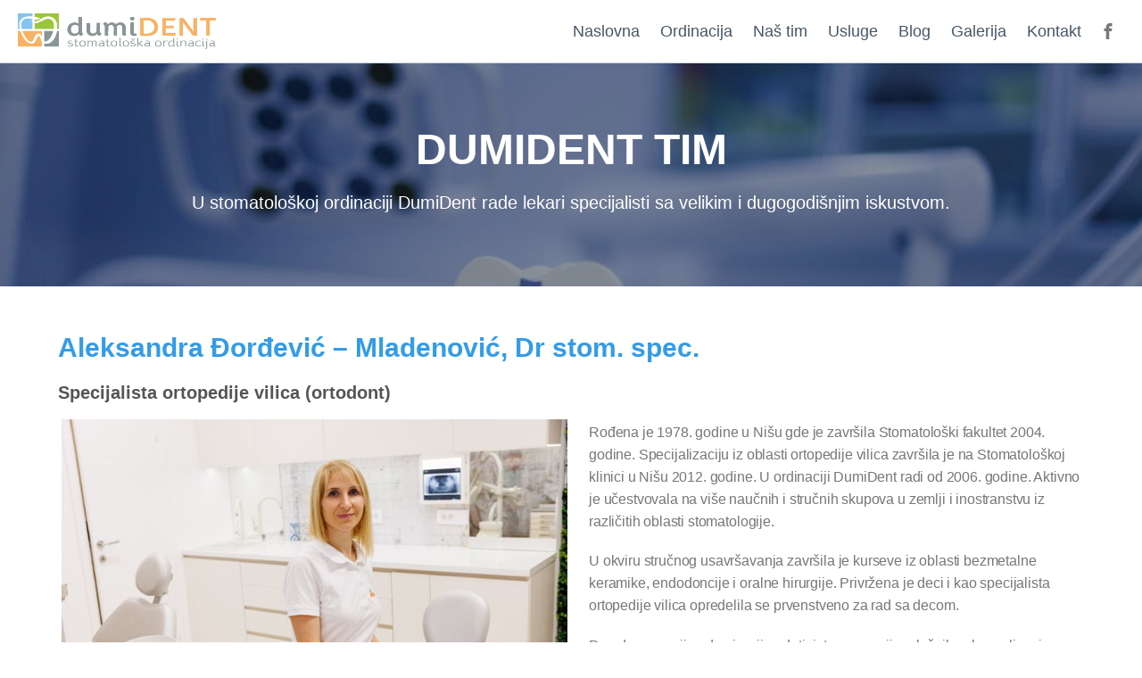

--- FILE ---
content_type: text/html; charset=UTF-8
request_url: https://dumident.com/tim/
body_size: 6670
content:
<!DOCTYPE html><html lang="sr"><head><meta charSet="utf-8"/><meta name="viewport" content="width=device-width"/><meta name="next-head-count" content="2"/><link data-react-helmet="true" rel="alternate" type="application/rss+xml" href="/feed.xml"/><link data-react-helmet="true" rel="apple-touch-icon" sizes="180x180" href="/apple-touch-icon.png"/><link data-react-helmet="true" rel="icon" type="image/png" sizes="16x16" href="/favicon-16x16.png"/><link data-react-helmet="true" rel="icon" type="image/png" sizes="32x32" href="/favicon-32x32.png"/><link data-react-helmet="true" rel="manifest" href="/site.webmanifest"/><link data-react-helmet="true" rel="canonical" href="https://dumident.com/tim/"/><meta data-react-helmet="true" property="og:site_name" content="Stomatološka ordinacija DumiDent - Niš, Stomatolog (zubar) Niš, Srbija"/><meta data-react-helmet="true" property="twitter:card" content="summary_large_image"/><meta data-react-helmet="true" name="description" content="U stomatološkoj ordinaciji Dumident rade lekari specijalisti sa velikim i dugogodišnjim iskustvom."/><meta data-react-helmet="true" property="og:title" content="Stručni tim doktora stomatologije DumiDent stomatološke ordinacije"/><meta data-react-helmet="true" property="og:description" content="U stomatološkoj ordinaciji Dumident rade lekari specijalisti sa velikim i dugogodišnjim iskustvom."/><meta data-react-helmet="true" property="og:url" content="https://dumident.com/tim/"/><meta data-react-helmet="true" property="og:image" content="https://dumi.miod.me/wp-content/uploads/2023/04/DumiDent-Tim-02.jpg"/><meta data-react-helmet="true" property="og:image:secure_url" content="https://dumi.miod.me/wp-content/uploads/2023/04/DumiDent-Tim-02.jpg"/><meta data-react-helmet="true" property="og:image:width" content="720"/><meta data-react-helmet="true" property="og:image:height" content="480"/><meta data-react-helmet="true" property="og:type" content="website"/><meta data-react-helmet="true" property="twitter:title" content="Stručni tim doktora stomatologije DumiDent stomatološke ordinacije"/><meta data-react-helmet="true" property="twitter:description" content="U stomatološkoj ordinaciji Dumident rade lekari specijalisti sa velikim i dugogodišnjim iskustvom."/><meta data-react-helmet="true" property="twitter:image" content="https://dumi.miod.me/wp-content/uploads/2023/04/DumiDent-Tim-02.jpg"/><title data-react-helmet="true">Stručni tim doktora stomatologije DumiDent stomatološke ordinacije</title><link rel="preload" href="/_next/static/css/ba5a7f7425f1127e.css" as="style"/><link rel="stylesheet" href="/_next/static/css/ba5a7f7425f1127e.css" data-n-g=""/><link rel="preload" href="/_next/static/css/23016f3c790458dd.css" as="style"/><link rel="stylesheet" href="/_next/static/css/23016f3c790458dd.css" data-n-p=""/><noscript data-n-css=""></noscript><script defer="" nomodule="" src="/_next/static/chunks/polyfills-5cd94c89d3acac5f.js"></script><script src="/_next/static/chunks/webpack-5752944655d749a0.js" defer=""></script><script src="/_next/static/chunks/framework-5f4595e5518b5600.js" defer=""></script><script src="/_next/static/chunks/main-36255de37be74f07.js" defer=""></script><script src="/_next/static/chunks/pages/_app-8e91b8315919654f.js" defer=""></script><script src="/_next/static/chunks/ae51ba48-e7bfbd9e6f8d2d15.js" defer=""></script><script src="/_next/static/chunks/31664189-eaa15fd067bc37b1.js" defer=""></script><script src="/_next/static/chunks/1bfc9850-14844e1c46fa6335.js" defer=""></script><script src="/_next/static/chunks/839-de6a0555d94f9bbd.js" defer=""></script><script src="/_next/static/chunks/935-4638bec1533c95a1.js" defer=""></script><script src="/_next/static/chunks/878-4d6f2c0337a0c873.js" defer=""></script><script src="/_next/static/chunks/pages/tim-01b033a30f347b71.js" defer=""></script><script src="/_next/static/0PFyI83R8Ifu2IzGmWXqb/_buildManifest.js" defer=""></script><script src="/_next/static/0PFyI83R8Ifu2IzGmWXqb/_ssgManifest.js" defer=""></script><script src="/_next/static/0PFyI83R8Ifu2IzGmWXqb/_middlewareManifest.js" defer=""></script></head><body><div id="__next" data-reactroot=""><style>
      #nprogress {
        pointer-events: none;
      }
      #nprogress .bar {
        background: #339ce6;
        position: fixed;
        z-index: 9999;
        top: 0;
        left: 0;
        width: 100%;
        height: 4px;
      }
      #nprogress .peg {
        display: block;
        position: absolute;
        right: 0px;
        width: 100px;
        height: 100%;
        box-shadow: 0 0 10px #339ce6, 0 0 5px #339ce6;
        opacity: 1;
        -webkit-transform: rotate(3deg) translate(0px, -4px);
        -ms-transform: rotate(3deg) translate(0px, -4px);
        transform: rotate(3deg) translate(0px, -4px);
      }
      #nprogress .spinner {
        display: block;
        position: fixed;
        z-index: 1031;
        top: 15px;
        right: 15px;
      }
      #nprogress .spinner-icon {
        width: 18px;
        height: 18px;
        box-sizing: border-box;
        border: solid 2px transparent;
        border-top-color: #339ce6;
        border-left-color: #339ce6;
        border-radius: 50%;
        -webkit-animation: nprogresss-spinner 400ms linear infinite;
        animation: nprogress-spinner 400ms linear infinite;
      }
      .nprogress-custom-parent {
        overflow: hidden;
        position: relative;
      }
      .nprogress-custom-parent #nprogress .spinner,
      .nprogress-custom-parent #nprogress .bar {
        position: absolute;
      }
      @-webkit-keyframes nprogress-spinner {
        0% {
          -webkit-transform: rotate(0deg);
        }
        100% {
          -webkit-transform: rotate(360deg);
        }
      }
      @keyframes nprogress-spinner {
        0% {
          transform: rotate(0deg);
        }
        100% {
          transform: rotate(360deg);
        }
      }
    </style><div class="Layout_layoutContainer__5pQvD"><nav class="Nav_nav__g0tUU"><section class="Section_section___TusU Nav_navSection___CwdX"><p class="Nav_navName__qC0J3"><img src="/_next/static/media/Dumident-logo-2022.33b321a4.png" alt="Dumident logo"/></p><ul class="Nav_navMenu__ehGpM "><li><a href="/">Naslovna</a></li><li><a href="/#ordinacija">Ordinacija</a></li><li><a href="/tim/">Naš tim</a></li><li><a href="/#usluge">Usluge</a></li><li><a href="/blog/">Blog</a></li><li><a href="/galerija/">Galerija</a></li><li><a href="/#lokacija">Kontakt</a></li><svg stroke="currentColor" fill="currentColor" stroke-width="0" version="1.1" viewBox="0 0 16 16" height="1em" width="1em" xmlns="http://www.w3.org/2000/svg"><path d="M9.5 3h2.5v-3h-2.5c-1.93 0-3.5 1.57-3.5 3.5v1.5h-2v3h2v8h3v-8h2.5l0.5-3h-3v-1.5c0-0.271 0.229-0.5 0.5-0.5z"></path></svg></ul></section></nav><main><header class="Header_header__NLhag"><section class="Section_section___TusU Post_parallax-container__VQHa6"><div class="Post_parallax-img__4mbjm" style="background-image:url(/images/dumident/dumident-ordinacija-naslovna-01-L.jpg)"></div><div class="ImageOverlay_overlay__wRQNa" style="background-color:rgba(0,0,0,0.4)"></div><div class="Container_container__jY5v0"><h1>Dumident tim</h1><h4>U stomatološkoj ordinaciji DumiDent rade lekari specijalisti sa velikim i dugogodišnjim iskustvom.</h4></div></section></header><div class="Content_content__HI96t"><section class="Section_section___TusU"><div class="Container_container__jY5v0 Post_main-grid__pMI7f tim_content__G449T"><div class="Post_content__yyWby"><div id="dr_aleksandra" class="tim_portfolio__9ARA8">
<h2 class="wp-block-heading">Aleksandra Đorđević – Mladenović, Dr stom. spec.</h2>



<h4 class="wp-block-heading">Specijalista ortopedije vilica (ortodont)</h4>



<figure class="wp-block-image"><img decoding="async" src="https://dumident.com/images/team/DrAleksandra_BOJ_0221.jpg" alt="Dr Aleksandra Đorđević - Mladenović"/></figure>



<p>Rođena je 1978. godine u Nišu gde je završila Stomatološki fakultet 2004. godine. Specijalizaciju iz oblasti ortopedije vilica završila je na Stomatološkoj klinici u Nišu 2012. godine. U ordinaciji DumiDent radi od 2006. godine. Aktivno je učestvovala na više naučnih i stručnih skupova u zemlji i inostranstvu iz različitih oblasti stomatologije.</p>



<p>U okviru stručnog usavršavanja završila je kurseve iz oblasti bezmetalne keramike, endodoncije i oralne hirurgije. Privržena je deci i kao specijalista ortopedije vilica opredelila se prvenstveno za rad sa decom.</p>



<p>Pored prevencije od najranijeg detinjstva, sanacije mlečnih zuba, zalivanje fisura, bavi se i korekcijom ortodontskih nepravilnosti vilica i zuba, kako aktivnim pokretnim ortodontskim aparatima, tako i efikasnim <a href="/usluge/ortodoncija/">fiksnim protezama</a> sa klasičnim (metalnim) i estetskim (invisible) bravicama.</p>
</div><div id="dr_jovana_milic" class="tim_portfolio__9ARA8">
<h2 class="wp-block-heading">Dr Jovana Milić</h2>



<h4 class="wp-block-heading">Doktor stomatologije</h4>



<figure class="wp-block-image size-full"><img loading="lazy" decoding="async" width="720" height="480" src="https://dumi.miod.me/wp-content/uploads/2024/10/jovana_milic_ls_opt.jpg" alt="Dr Jovana Milić, stomatolog" class="wp-image-444" srcSet="https://dumi.miod.me/wp-content/uploads/2024/10/jovana_milic_ls_opt.jpg 720w, https://dumi.miod.me/wp-content/uploads/2024/10/jovana_milic_ls_opt-300x200.jpg 300w" sizes="auto, (max-width: 720px) 100vw, 720px"/></figure>



<p>Dr Jovana Milić je pažljiva, posvećena, uvek spremna da sasluša pacijenta, predloži i sprovede adekvatan plan terapije. Cilj joj je da sačuva svaki zub, i vađenje ostavlja kao poslednju opciju.</p>



<p>U stomatološkoj ordinaciji DumiDent radi kao opšti stomatolog sa posebnim akcentom na bolesti zuba i savremeni pristup lečenja zuba tj. mašinsku endodonciju.<br/>Učestvuje u svim protetskim radovima pripremajući pacijenta za ugradnju krunica i mostova.</p>



<p>Diplomirala je 2018. godine i od tada se kroz praktičan rad i seminare usavršava na polju restaurativne i estetske stomatologije.<br/>Svoju karijeru zapocinje radom u ordinaciji prof.dr Tosica, završava brojne kurseve iz oblasti estetske stomatologije i mašinske endodoncije, iz kojih bismo izdvojili:</p>



<p>,,Mašinska preparacija kanala korena primenom Protaper Next sistema Rotary Endodotics”, kurs prof dr Gorana Tošića Poboljšanje dugoročnih rezultata kod dece sa urođenim anomalijama primenom inovativnog modula zdravstvenig<br/>obrazovanja za osoblje u zdravstvenoj nezi i okruženju NVO’- doc .dr Julije Radojičić.</p>



<p>Konstantno se usavršava i prati trendove u savremenoj stomatologiji.</p>
</div><div id="dr_milosav" class="tim_portfolio__9ARA8">
<h2 class="wp-block-heading">Milosav Đorđević, Dr stom. spec.</h2>



<h4 class="wp-block-heading">Specijalista opšte stomatologije</h4>



<figure class="wp-block-image"><img decoding="async" src="https://dumident.com/images/team/dr_milosav_m.jpg" alt="Dr Milosav Đorđević"/></figure>



<p>Ceo svoj radni vek posvetio je stomatologiji i ima 42 godine radnog iskustva. Završio je Stomatološki fakultet u Nišu kao i specijalizaciju iz oblasti opšte stomatologije. Svoju karijeru započeo je 1975. godine u Beogradu.</p>



<p>Radio je u svim ambulantama opštine G.Han i zdravstvenim stanicama Novo Selo, Ćele Kula i Rasadnik.</p>



<p>U Domu zdravlja Niš radi od njegovog osnivanja narednih 18 godina nakon čega otvara privatnu stomatološku ordinaciju ”DumiDent” 1993. godine gde radi i danas. Kao specijalista opšte stomatologije pruža usluge iz svih oblasti stomatologije: od jednostavnih sanacija zuba i plombiranja najsavremenijim materijalima poslednje generacije, lečenja zuba, ekstrakcije (vađenje) zuba, do nameštanja izgubljenih zuba krunicama i mostovima (metalo – keramičkim i bezmetalnim), klasičnim (parcijalnim i totalnim) i wizil (skeletiranim) protezama.</p>
</div><div id="marija" class="tim_portfolio__9ARA8">
<h2 class="wp-block-heading">Marija Albijanić</h2>



<h4 class="wp-block-heading">Stomatološka sestra</h4>



<figure class="wp-block-image"><img decoding="async" src="https://dumident.com/images/team/Marija_BOJ_0310.jpg" alt="Marija Albijanić - stomatološka sestra"/></figure>



<p>Završila je srednju Medicinsku školu u Nišu – odsek Stomatološka sestra 2014. godine.</p>



<p>Asistira lekarima u svim fazama rada kako bi pružili pacijentu što kvalitetniju uslugu. Omogućava svakom pacijentu apsolutno sterilno radno polje i brne se za konformnost i udobnost pacijenta.</p>
</div></div><div class="Related_relatedPosts__ghXHF"><h4>Dumident tim</h4><ul><li><a href="/tim/#dr_aleksandra"><svg stroke="currentColor" fill="currentColor" stroke-width="0" viewBox="0 0 448 512" height="1em" width="1em" xmlns="http://www.w3.org/2000/svg"><path d="M224.3 273l-136 136c-9.4 9.4-24.6 9.4-33.9 0l-22.6-22.6c-9.4-9.4-9.4-24.6 0-33.9l96.4-96.4-96.4-96.4c-9.4-9.4-9.4-24.6 0-33.9L54.3 103c9.4-9.4 24.6-9.4 33.9 0l136 136c9.5 9.4 9.5 24.6.1 34zm192-34l-136-136c-9.4-9.4-24.6-9.4-33.9 0l-22.6 22.6c-9.4 9.4-9.4 24.6 0 33.9l96.4 96.4-96.4 96.4c-9.4 9.4-9.4 24.6 0 33.9l22.6 22.6c9.4 9.4 24.6 9.4 33.9 0l136-136c9.4-9.2 9.4-24.4 0-33.8z"></path></svg> <!-- -->Dr Aleksandra Đorđević – Mladenović</a></li><li><a href="/tim/#dr_milosav"><svg stroke="currentColor" fill="currentColor" stroke-width="0" viewBox="0 0 448 512" height="1em" width="1em" xmlns="http://www.w3.org/2000/svg"><path d="M224.3 273l-136 136c-9.4 9.4-24.6 9.4-33.9 0l-22.6-22.6c-9.4-9.4-9.4-24.6 0-33.9l96.4-96.4-96.4-96.4c-9.4-9.4-9.4-24.6 0-33.9L54.3 103c9.4-9.4 24.6-9.4 33.9 0l136 136c9.5 9.4 9.5 24.6.1 34zm192-34l-136-136c-9.4-9.4-24.6-9.4-33.9 0l-22.6 22.6c-9.4 9.4-9.4 24.6 0 33.9l96.4 96.4-96.4 96.4c-9.4 9.4-9.4 24.6 0 33.9l22.6 22.6c9.4 9.4 24.6 9.4 33.9 0l136-136c9.4-9.2 9.4-24.4 0-33.8z"></path></svg> <!-- -->Dr Milosav Đorđević</a></li><li><a href="/tim/#marija"><svg stroke="currentColor" fill="currentColor" stroke-width="0" viewBox="0 0 448 512" height="1em" width="1em" xmlns="http://www.w3.org/2000/svg"><path d="M224.3 273l-136 136c-9.4 9.4-24.6 9.4-33.9 0l-22.6-22.6c-9.4-9.4-9.4-24.6 0-33.9l96.4-96.4-96.4-96.4c-9.4-9.4-9.4-24.6 0-33.9L54.3 103c9.4-9.4 24.6-9.4 33.9 0l136 136c9.5 9.4 9.5 24.6.1 34zm192-34l-136-136c-9.4-9.4-24.6-9.4-33.9 0l-22.6 22.6c-9.4 9.4-9.4 24.6 0 33.9l96.4 96.4-96.4 96.4c-9.4 9.4-9.4 24.6 0 33.9l22.6 22.6c9.4 9.4 24.6 9.4 33.9 0l136-136c9.4-9.2 9.4-24.4 0-33.8z"></path></svg> <!-- -->Marija Albijanić</a></li><li><a href="/tim/#dr_jovana_milic"><svg stroke="currentColor" fill="currentColor" stroke-width="0" viewBox="0 0 448 512" height="1em" width="1em" xmlns="http://www.w3.org/2000/svg"><path d="M224.3 273l-136 136c-9.4 9.4-24.6 9.4-33.9 0l-22.6-22.6c-9.4-9.4-9.4-24.6 0-33.9l96.4-96.4-96.4-96.4c-9.4-9.4-9.4-24.6 0-33.9L54.3 103c9.4-9.4 24.6-9.4 33.9 0l136 136c9.5 9.4 9.5 24.6.1 34zm192-34l-136-136c-9.4-9.4-24.6-9.4-33.9 0l-22.6 22.6c-9.4 9.4-9.4 24.6 0 33.9l96.4 96.4-96.4 96.4c-9.4 9.4-9.4 24.6 0 33.9l22.6 22.6c9.4 9.4 24.6 9.4 33.9 0l136-136c9.4-9.2 9.4-24.4 0-33.8z"></path></svg> <!-- -->Dr Jovana Milić</a></li></ul></div></div></section></div></main><footer class="Footer_footer__Q5T55"><section class="Section_section___TusU Footer_footerLegal__pTIrU"><div class="Container_container__jY5v0 Footer_footerContainer__Lux0m"><div class="Footer_copyright__waMAS"><p>Zabranjeno neovlašćeno kopiranje i korišćenje sadržaja objavljenih na websajtu DumiDent!</p><p>© <!-- -->2025<!-- --> <!-- -->Stomatološka ordinacija DumiDent - Niš, Stomatolog (zubar) Niš, Srbija<!-- -->, Niš, Srbija</p></div><svg stroke="currentColor" fill="currentColor" stroke-width="0" version="1.1" viewBox="0 0 16 16" height="1em" width="1em" xmlns="http://www.w3.org/2000/svg"><path d="M9.5 3h2.5v-3h-2.5c-1.93 0-3.5 1.57-3.5 3.5v1.5h-2v3h2v8h3v-8h2.5l0.5-3h-3v-1.5c0-0.271 0.229-0.5 0.5-0.5z"></path></svg></div></section></footer></div></div><script id="__NEXT_DATA__" type="application/json">{"props":{"pageProps":{"teamList":[{"__typename":"Team","slug":"dr_jovana_milic","id":"cG9zdDo0NDI=","title":"Dr Jovana Milić","content":"\n\u003ch2 class=\"wp-block-heading\"\u003eDr Jovana Milić\u003c/h2\u003e\n\n\n\n\u003ch4 class=\"wp-block-heading\"\u003eDoktor stomatologije\u003c/h4\u003e\n\n\n\n\u003cfigure class=\"wp-block-image size-full\"\u003e\u003cimg loading=\"lazy\" decoding=\"async\" width=\"720\" height=\"480\" src=\"https://dumi.miod.me/wp-content/uploads/2024/10/jovana_milic_ls_opt.jpg\" alt=\"Dr Jovana Milić, stomatolog\" class=\"wp-image-444\" srcset=\"https://dumi.miod.me/wp-content/uploads/2024/10/jovana_milic_ls_opt.jpg 720w, https://dumi.miod.me/wp-content/uploads/2024/10/jovana_milic_ls_opt-300x200.jpg 300w\" sizes=\"auto, (max-width: 720px) 100vw, 720px\" /\u003e\u003c/figure\u003e\n\n\n\n\u003cp\u003eDr Jovana Milić je pažljiva, posvećena, uvek spremna da sasluša pacijenta, predloži i sprovede adekvatan plan terapije. Cilj joj je da sačuva svaki zub, i vađenje ostavlja kao poslednju opciju.\u003c/p\u003e\n\n\n\n\u003cp\u003eU stomatološkoj ordinaciji DumiDent radi kao opšti stomatolog sa posebnim akcentom na bolesti zuba i savremeni pristup lečenja zuba tj. mašinsku endodonciju.\u003cbr\u003eUčestvuje u svim protetskim radovima pripremajući pacijenta za ugradnju krunica i mostova.\u003c/p\u003e\n\n\n\n\u003cp\u003eDiplomirala je 2018. godine i od tada se kroz praktičan rad i seminare usavršava na polju restaurativne i estetske stomatologije.\u003cbr\u003eSvoju karijeru zapocinje radom u ordinaciji prof.dr Tosica, završava brojne kurseve iz oblasti estetske stomatologije i mašinske endodoncije, iz kojih bismo izdvojili:\u003c/p\u003e\n\n\n\n\u003cp\u003e,,Mašinska preparacija kanala korena primenom Protaper Next sistema Rotary Endodotics\u0026#8221;, kurs prof dr Gorana Tošića Poboljšanje dugoročnih rezultata kod dece sa urođenim anomalijama primenom inovativnog modula zdravstvenig\u003cbr\u003eobrazovanja za osoblje u zdravstvenoj nezi i okruženju NVO\u0026#8217;- doc .dr Julije Radojičić.\u003c/p\u003e\n\n\n\n\u003cp\u003eKonstantno se usavršava i prati trendove u savremenoj stomatologiji.\u003c/p\u003e\n"},{"__typename":"Team","slug":"marija","id":"cG9zdDoxMDM=","title":"Marija Albijanić","content":"\n\u003ch2 class=\"wp-block-heading\"\u003eMarija Albijanić\u003c/h2\u003e\n\n\n\n\u003ch4 class=\"wp-block-heading\"\u003eStomatološka sestra\u003c/h4\u003e\n\n\n\n\u003cfigure class=\"wp-block-image\"\u003e\u003cimg decoding=\"async\" src=\"https://dumident.com/images/team/Marija_BOJ_0310.jpg\" alt=\"Marija Albijanić - stomatološka sestra\"/\u003e\u003c/figure\u003e\n\n\n\n\u003cp\u003eZavršila je srednju Medicinsku školu u Nišu \u0026#8211; odsek Stomatološka sestra 2014. godine.\u003c/p\u003e\n\n\n\n\u003cp\u003eAsistira lekarima u svim fazama rada kako bi pružili pacijentu što kvalitetniju uslugu. Omogućava svakom pacijentu apsolutno sterilno radno polje i brne se za konformnost i udobnost pacijenta.\u003c/p\u003e\n"},{"__typename":"Team","slug":"dr_milosav","id":"cG9zdDoxMDI=","title":"Dr Milosav Đorđević","content":"\n\u003ch2 class=\"wp-block-heading\"\u003eMilosav Đorđević, Dr stom. spec.\u003c/h2\u003e\n\n\n\n\u003ch4 class=\"wp-block-heading\"\u003eSpecijalista opšte stomatologije\u003c/h4\u003e\n\n\n\n\u003cfigure class=\"wp-block-image\"\u003e\u003cimg decoding=\"async\" src=\"https://dumident.com/images/team/dr_milosav_m.jpg\" alt=\"Dr Milosav Đorđević\"/\u003e\u003c/figure\u003e\n\n\n\n\u003cp\u003eCeo svoj radni vek posvetio je stomatologiji i ima 42 godine radnog iskustva. Završio je Stomatološki fakultet u Nišu kao i specijalizaciju iz oblasti opšte stomatologije. Svoju karijeru započeo je 1975. godine u Beogradu.\u003c/p\u003e\n\n\n\n\u003cp\u003eRadio je u svim ambulantama opštine G.Han i zdravstvenim stanicama Novo Selo, Ćele Kula i Rasadnik.\u003c/p\u003e\n\n\n\n\u003cp\u003eU Domu zdravlja Niš radi od njegovog osnivanja narednih 18 godina nakon čega otvara privatnu stomatološku ordinaciju \u0026#8221;DumiDent\u0026#8221; 1993. godine gde radi i danas. Kao specijalista opšte stomatologije pruža usluge iz svih oblasti stomatologije: od jednostavnih sanacija zuba i plombiranja najsavremenijim materijalima poslednje generacije, lečenja zuba, ekstrakcije (vađenje) zuba, do nameštanja izgubljenih zuba krunicama i mostovima (metalo \u0026#8211; keramičkim i bezmetalnim), klasičnim (parcijalnim i totalnim) i wizil (skeletiranim) protezama.\u003c/p\u003e\n"},{"__typename":"Team","slug":"dr_aleksandra","id":"cG9zdDoxMDE=","title":"Dr Aleksandra Đorđević – Mladenović","content":"\n\u003ch2 class=\"wp-block-heading\"\u003eAleksandra Đorđević \u0026#8211; Mladenović, Dr stom. spec.\u003c/h2\u003e\n\n\n\n\u003ch4 class=\"wp-block-heading\"\u003eSpecijalista ortopedije vilica (ortodont)\u003c/h4\u003e\n\n\n\n\u003cfigure class=\"wp-block-image\"\u003e\u003cimg decoding=\"async\" src=\"https://dumident.com/images/team/DrAleksandra_BOJ_0221.jpg\" alt=\"Dr Aleksandra Đorđević - Mladenović\"/\u003e\u003c/figure\u003e\n\n\n\n\u003cp\u003eRođena je 1978. godine u Nišu gde je završila Stomatološki fakultet 2004. godine. Specijalizaciju iz oblasti ortopedije vilica završila je na Stomatološkoj klinici u Nišu 2012. godine. U ordinaciji DumiDent radi od 2006. godine. Aktivno je učestvovala na više naučnih i stručnih skupova u zemlji i inostranstvu iz različitih oblasti stomatologije.\u003c/p\u003e\n\n\n\n\u003cp\u003eU okviru stručnog usavršavanja završila je kurseve iz oblasti bezmetalne keramike, endodoncije i oralne hirurgije. Privržena je deci i kao specijalista ortopedije vilica opredelila se prvenstveno za rad sa decom.\u003c/p\u003e\n\n\n\n\u003cp\u003ePored prevencije od najranijeg detinjstva, sanacije mlečnih zuba, zalivanje fisura, bavi se i korekcijom ortodontskih nepravilnosti vilica i zuba, kako aktivnim pokretnim ortodontskim aparatima, tako i efikasnim \u003ca href=\"/usluge/ortodoncija/\"\u003efiksnim protezama\u003c/a\u003e sa klasičnim (metalnim) i estetskim (invisible) bravicama.\u003c/p\u003e\n"}],"teamPage":{"__typename":"Page","children":[],"content":"\n\u003cp\u003eSome content\u003c/p\u003e\n","featuredImage":{"__typename":"MediaItem","altText":"Tim stomatološke ordinacije DumiDent","caption":null,"id":"cG9zdDozMDg=","sizes":"(max-width: 300px) 100vw, 300px","sourceUrl":"https://dumi.miod.me/wp-content/uploads/2023/04/DumiDent-Tim-02.jpg","srcSet":"https://dumi.miod.me/wp-content/uploads/2023/04/DumiDent-Tim-02-300x300.jpg 300w, https://dumi.miod.me/wp-content/uploads/2023/04/DumiDent-Tim-02-150x150.jpg 150w, https://dumi.miod.me/wp-content/uploads/2023/04/DumiDent-Tim-02.jpg 648w"},"id":"cG9zdDozMjI=","menuOrder":null,"parent":null,"slug":"dumident-tim","title":"Dumident tim","uri":"/dumident-tim/","metaTitle":"Stručni tim doktora stomatologije DumiDent stomatološke ordinacije","description":"U stomatološkoj ordinaciji Dumident rade lekari specijalisti sa velikim i dugogodišnjim iskustvom.","readingTime":1,"og":{"author":"","description":"U stomatološkoj ordinaciji Dumident rade lekari specijalisti sa velikim i dugogodišnjim iskustvom.","image":{"__typename":"MediaItem","altText":"Tim stomatološke ordinacije DumiDent","sourceUrl":"https://dumi.miod.me/wp-content/uploads/2023/04/DumiDent-Tim-02.jpg","mediaDetails":{"__typename":"MediaDetails","height":648,"width":648}},"modifiedTime":"2023-04-12T13:21:48+00:00","publishedTime":"","publisher":"https://www.facebook.com/DumiDent/","title":"Stručni tim doktora stomatologije DumiDent stomatološke ordinacije","type":"website","imageUrl":"https://dumi.miod.me/wp-content/uploads/2023/04/DumiDent-Tim-02.jpg","imageSecureUrl":"https://dumi.miod.me/wp-content/uploads/2023/04/DumiDent-Tim-02.jpg","imageWidth":720,"imageHeight":480},"robots":{"nofollow":"follow","noindex":"noindex"},"twitter":{"description":"","image":null,"title":""}}},"metadata":{"title":"Stomatološka ordinacija DumiDent - Niš, Stomatolog (zubar) Niš, Srbija","siteTitle":"Stomatološka ordinacija DumiDent - Niš, Stomatolog (zubar) Niš, Srbija","description":"DumiDent stomatološka ordinacija pruža sve stomatoloske usluge: ortodoncija (ortopedija vilice), fiksne i mobilne proteze, decija stomatologija, protetika","language":"sr","social":{"facebook":"https://www.facebook.com/DumiDent/","twitter":{"url":"https://twitter.com/"}},"webmaster":{},"twitter":{"username":"","cardType":"summary_large_image"},"og":{"url":"https://dumident.com/tim/"}},"recentPosts":[{"__typename":"Post","id":"cG9zdDo0NDg=","categories":[{"__typename":"Category","databaseId":3,"id":"dGVybToz","name":"blog","slug":"blog","isPrimary":true},{"__typename":"Category","databaseId":41,"id":"dGVybTo0MQ==","name":"digitalna stomatologija","slug":"digitalna-stomatologija","isPrimary":false}],"tags":{"__typename":"PostToTagConnection","edges":[{"__typename":"PostToTagConnectionEdge","isPrimary":false,"node":{"__typename":"Tag","name":"dentio.pro","tagId":45,"id":"dGVybTo0NQ==","uri":"/tag/dentio-pro/","slug":"dentio-pro","databaseId":45}},{"__typename":"PostToTagConnectionEdge","isPrimary":false,"node":{"__typename":"Tag","name":"digitalna kartoteka","tagId":46,"id":"dGVybTo0Ng==","uri":"/tag/digitalna-kartoteka/","slug":"digitalna-kartoteka","databaseId":46}},{"__typename":"PostToTagConnectionEdge","isPrimary":false,"node":{"__typename":"Tag","name":"digitalna stomatologija","tagId":40,"id":"dGVybTo0MA==","uri":"/tag/digitalna-stomatologija/","slug":"digitalna-stomatologija","databaseId":40}},{"__typename":"PostToTagConnectionEdge","isPrimary":false,"node":{"__typename":"Tag","name":"progrm za stomatoloske ordinacije","tagId":44,"id":"dGVybTo0NA==","uri":"/tag/progrm-za-stomatoloske-ordinacije/","slug":"progrm-za-stomatoloske-ordinacije","databaseId":44}}]},"featuredImage":{"__typename":"MediaItem","altText":"Digitalni karton pacijenta AI","caption":"\u003cp\u003eDigitalni karton pacijenta AI\u003c/p\u003e\n","sourceUrl":"https://dumi.miod.me/wp-content/uploads/2025/01/Digitalna_kartoteka_AI.jpg","srcSet":"https://dumi.miod.me/wp-content/uploads/2025/01/Digitalna_kartoteka_AI-300x171.jpg 300w, https://dumi.miod.me/wp-content/uploads/2025/01/Digitalna_kartoteka_AI-1024x583.jpg 1024w, https://dumi.miod.me/wp-content/uploads/2025/01/Digitalna_kartoteka_AI-768x437.jpg 768w, https://dumi.miod.me/wp-content/uploads/2025/01/Digitalna_kartoteka_AI.jpg 1450w","sizes":"(max-width: 300px) 100vw, 300px","id":"cG9zdDo0NTE="},"databaseId":448,"date":"2025-01-02T21:02:03","isSticky":false,"postId":448,"slug":"digitalna-kartoteka-unapreduje-poslovanje","title":"Kako digitalna kartoteka unapređuje poslovanje stomatološke ordinacije?"},{"__typename":"Post","id":"cG9zdDo0MzY=","categories":[{"__typename":"Category","databaseId":3,"id":"dGVybToz","name":"blog","slug":"blog","isPrimary":true},{"__typename":"Category","databaseId":22,"id":"dGVybToyMg==","name":"lecenje zuba","slug":"lecenje-zuba","isPrimary":false}],"tags":{"__typename":"PostToTagConnection","edges":[]},"featuredImage":{"__typename":"MediaItem","altText":"vadjenje zuba - alternative","caption":"\u003cp\u003evadjenje zuba \u0026#8211; alternative\u003c/p\u003e\n","sourceUrl":"https://dumi.miod.me/wp-content/uploads/2024/04/izvadjen_zub_2_dumident.jpg","srcSet":"https://dumi.miod.me/wp-content/uploads/2024/04/izvadjen_zub_2_dumident-300x200.jpg 300w, https://dumi.miod.me/wp-content/uploads/2024/04/izvadjen_zub_2_dumident.jpg 724w","sizes":"(max-width: 300px) 100vw, 300px","id":"cG9zdDo0NDY="},"databaseId":436,"date":"2024-12-28T21:39:20","isSticky":false,"postId":436,"slug":"vadenje-zuba-alternativa","title":"Zašto vađenje zuba nije uvek najbolja opcija: razmatranje alternativa"},{"__typename":"Post","id":"cG9zdDo0MzI=","categories":[{"__typename":"Category","databaseId":3,"id":"dGVybToz","name":"blog","slug":"blog","isPrimary":true},{"__typename":"Category","databaseId":16,"id":"dGVybToxNg==","name":"parodontopatija","slug":"parodontopatija","isPrimary":false}],"tags":{"__typename":"PostToTagConnection","edges":[{"__typename":"PostToTagConnectionEdge","isPrimary":false,"node":{"__typename":"Tag","name":"afte","tagId":42,"id":"dGVybTo0Mg==","uri":"/tag/afte/","slug":"afte","databaseId":42}},{"__typename":"PostToTagConnectionEdge","isPrimary":false,"node":{"__typename":"Tag","name":"oralna higijena","tagId":43,"id":"dGVybTo0Mw==","uri":"/tag/oralna-higijena/","slug":"oralna-higijena","databaseId":43}}]},"featuredImage":{"__typename":"MediaItem","altText":"afta u ustima","caption":null,"sourceUrl":"https://dumi.miod.me/wp-content/uploads/2024/04/afta-4-3.jpg","srcSet":"https://dumi.miod.me/wp-content/uploads/2024/04/afta-4-3-300x225.jpg 300w, https://dumi.miod.me/wp-content/uploads/2024/04/afta-4-3-768x576.jpg 768w, https://dumi.miod.me/wp-content/uploads/2024/04/afta-4-3.jpg 827w","sizes":"(max-width: 300px) 100vw, 300px","id":"cG9zdDo0Mzk="},"databaseId":432,"date":"2024-10-10T19:24:04","isSticky":false,"postId":432,"slug":"afte-u-ustima","title":"Afte u ustima"},{"__typename":"Post","id":"cG9zdDo0MTI=","categories":[{"__typename":"Category","databaseId":3,"id":"dGVybToz","name":"blog","slug":"blog","isPrimary":true},{"__typename":"Category","databaseId":22,"id":"dGVybToyMg==","name":"lecenje zuba","slug":"lecenje-zuba","isPrimary":false}],"tags":{"__typename":"PostToTagConnection","edges":[]},"featuredImage":{"__typename":"MediaItem","altText":"provera zubnih plombi","caption":null,"sourceUrl":"https://dumi.miod.me/wp-content/uploads/2023/09/dentist-examining-female-patient-teeth.jpg","srcSet":"https://dumi.miod.me/wp-content/uploads/2023/09/dentist-examining-female-patient-teeth-300x200.jpg 300w, https://dumi.miod.me/wp-content/uploads/2023/09/dentist-examining-female-patient-teeth-768x512.jpg 768w, https://dumi.miod.me/wp-content/uploads/2023/09/dentist-examining-female-patient-teeth.jpg 1000w","sizes":"(max-width: 300px) 100vw, 300px","id":"cG9zdDo0MTY="},"databaseId":412,"date":"2023-09-25T17:46:56","isSticky":false,"postId":412,"slug":"zamena-starih-plombi","title":"Da li treba menjati stare plombe?"},{"__typename":"Post","id":"cG9zdDo0MDA=","categories":[{"__typename":"Category","databaseId":3,"id":"dGVybToz","name":"blog","slug":"blog","isPrimary":true},{"__typename":"Category","databaseId":41,"id":"dGVybTo0MQ==","name":"digitalna stomatologija","slug":"digitalna-stomatologija","isPrimary":false}],"tags":{"__typename":"PostToTagConnection","edges":[{"__typename":"PostToTagConnectionEdge","isPrimary":false,"node":{"__typename":"Tag","name":"digitalna stomatologija","tagId":40,"id":"dGVybTo0MA==","uri":"/tag/digitalna-stomatologija/","slug":"digitalna-stomatologija","databaseId":40}}]},"featuredImage":{"__typename":"MediaItem","altText":"oralni skener - digitalna stomatologija","caption":null,"sourceUrl":"https://dumi.miod.me/wp-content/uploads/2023/08/oralni-skener.jpg","srcSet":"https://dumi.miod.me/wp-content/uploads/2023/08/oralni-skener-300x200.jpg 300w, https://dumi.miod.me/wp-content/uploads/2023/08/oralni-skener-1024x683.jpg 1024w, https://dumi.miod.me/wp-content/uploads/2023/08/oralni-skener-768x512.jpg 768w, https://dumi.miod.me/wp-content/uploads/2023/08/oralni-skener-1536x1024.jpg 1536w, https://dumi.miod.me/wp-content/uploads/2023/08/oralni-skener-2048x1366.jpg 2048w","sizes":"(max-width: 300px) 100vw, 300px","id":"cG9zdDo0MDU="},"databaseId":400,"date":"2023-07-25T13:05:27","isSticky":false,"postId":400,"slug":"digitalna-stomatologija","title":"Digitalna stomatologija"}],"categories":[{"__typename":"Category","databaseId":3,"description":null,"id":"dGVybToz","name":"blog","slug":"blog"},{"__typename":"Category","databaseId":15,"description":null,"id":"dGVybToxNQ==","name":"decija stomatologija","slug":"decija-stomatologija"},{"__typename":"Category","databaseId":41,"description":null,"id":"dGVybTo0MQ==","name":"digitalna stomatologija","slug":"digitalna-stomatologija"},{"__typename":"Category","databaseId":31,"description":null,"id":"dGVybTozMQ==","name":"estetska stomatologija","slug":"estetska-stomatologija-blog"},{"__typename":"Category","databaseId":20,"description":null,"id":"dGVybToyMA==","name":"implantologija","slug":"implantologija"}],"menus":[{"menuItems":[{"label":"Dumident tim","path":"/dumident-tim/","id":"cG9zdDozMjI="},{"label":"Dumident stomatološka ordinacija – Niš, Srbija","path":"/","id":"cG9zdDozMDY="},{"label":"Blog sekcija","path":"/blog/","id":"cG9zdDoxMTk="}],"locations":["DEFAULT_NAVIGATION"]}],"__N_SSG":true},"page":"/tim","query":{},"buildId":"0PFyI83R8Ifu2IzGmWXqb","isFallback":false,"gsp":true,"appGip":true,"scriptLoader":[]}</script></body></html>

--- FILE ---
content_type: text/css; charset=UTF-8
request_url: https://dumident.com/_next/static/css/ba5a7f7425f1127e.css
body_size: 1984
content:
/*! style.css v1.0.3 | ISC License | https://github.com/ungoldman/style.css */html{color:#303030;background-color:#fff;box-sizing:border-box;font-family:-apple-system,BlinkMacSystemFont,avenir next,avenir,segoe ui,fira sans,roboto,noto,droid sans,liberation sans,lucida grande,helvetica neue,helvetica,franklin gothic medium,century gothic,cantarell,oxygen,ubuntu,sans-serif;font-size:calc(14px + .25vw);line-height:1.55;font-kerning:normal;text-rendering:optimizeLegibility;font-feature-settings:"kern","liga" 1,"calt" 0,"kern";-ms-text-size-adjust:100%;-webkit-text-size-adjust:100%}body{margin:0}article,aside,figcaption,figure,footer,header,main,nav,section{display:block}*,:after,:before{box-sizing:inherit}blockquote,dl,ol,p,pre,table,ul{margin-top:0;margin-bottom:1.25em}small{font-size:80%}h1,h2,h3,h4,h5,h6{font-weight:500;line-height:1.25em;margin-bottom:1.25rem;margin-top:2rem;position:relative}h1 small,h2 small,h3 small,h4 small,h5 small,h6 small{color:#777;font-size:.7em;font-weight:300}h1 code,h2 code,h3 code,h4 code,h5 code,h6 code{font-size:.9em}h1{font-size:2.75em}h2{font-size:2.25em}h3{font-size:1.75em}h4{font-size:1.5em}h5{font-size:1.25em}h6{font-size:1.15em;color:#575757}p{letter-spacing:-.01em}a{background-color:transparent;-webkit-text-decoration-skip:objects;color:#0074d9;text-decoration:none}a:active,a:hover{outline-width:0;outline:0}a:active,a:focus,a:hover{text-decoration:underline}ol,ul{padding:0 0 0 2em}ol ol,ul ol{list-style-type:lower-roman}ol ol,ol ul,ul ol,ul ul{margin-top:0;margin-bottom:0}ol ol ol,ol ul ol,ul ol ol,ul ul ol{list-style-type:lower-alpha}li>p{margin-top:1em}blockquote{margin:0 0 1rem;padding:0 1rem;color:#7d7d7d;border-left:4px solid #d6d6d6}blockquote>:first-child{margin-top:0}blockquote>:last-child{margin-bottom:0}b,strong{font-weight:inherit;font-weight:600}mark{background-color:#ff0;color:#000}sub,sup{font-size:75%;line-height:0;position:relative;vertical-align:baseline}sub{bottom:-.25em}sup{top:-.5em}code,kbd,pre,samp{font-family:menlo,inconsolata,consolas,fira mono,noto mono,droid sans mono,liberation mono,dejavu sans mono,ubuntu mono,monaco,courier new,monospace;font-size:90%}code,pre{background-color:#f7f7f7;border-radius:3px}pre{overflow:auto;padding:1em;line-height:1.45}pre,pre code{word-wrap:normal}pre code{background:transparent;display:inline;padding:0;line-height:inherit}pre code:after,pre code:before{content:normal}pre>code{border:0;font-size:1em;white-space:pre;word-break:normal}code{padding:.2em 0;margin:0}code:after,code:before{letter-spacing:-.2em;content:" "}kbd{background-color:#e6e6e6;background-image:linear-gradient(#fafafa,#e6e6e6);background-repeat:repeat-x;border:1px solid #d6d6d6;border-radius:2px;box-shadow:0 1px 0 #d6d6d6;color:#303030;display:inline-block;line-height:.95em;margin:0 1px;padding:5px 5px 1px}td,th{padding:0}table{border-collapse:collapse;border-spacing:0;display:block;width:100%;overflow:auto;word-break:normal;word-break:keep-all}table td,table th{padding:6px 13px;border:1px solid #ddd}table th{font-weight:700}table tr{background-color:#fff;border-top:1px solid #ccc}table tr:nth-child(2n){background-color:#f8f8f8}hr{box-sizing:content-box;overflow:visible;background:transparent;height:4px;padding:0;margin:1em 0;background-color:#e7e7e7;border:0}hr:after,hr:before{display:table;content:""}hr:after{clear:both}img{border:0}svg:not(:root){overflow:hidden}figure{margin:1em 0}figure img{background:#fff;border:1px solid #c7c7c7;padding:.25em}figcaption{font-style:italic;font-size:.75em;font-weight:200;margin:0}abbr[title]{border-bottom:none;text-decoration:underline;-webkit-text-decoration:underline dotted;text-decoration:underline dotted}dfn{font-style:italic}dd{margin-left:0}dl,dl dt{padding:0}dl dt{margin-top:1em;font-size:1em;font-style:italic;font-weight:600}dl dd{padding:0 1em;margin-bottom:1.25em}audio,video{display:inline-block}audio:not([controls]){display:none;height:0}input{margin:0}button,input,optgroup,select,textarea{font-family:sans-serif;font-size:100%;line-height:1.15;margin:0}button,input{overflow:visible}button,select{text-transform:none}[type=reset],[type=submit],button,html [type=button]{-webkit-appearance:button}[type=button]::-moz-focus-inner,[type=reset]::-moz-focus-inner,[type=submit]::-moz-focus-inner,button::-moz-focus-inner{border-style:none;padding:0}[type=button]:-moz-focusring,[type=reset]:-moz-focusring,[type=submit]:-moz-focusring,button:-moz-focusring{outline:1px dotted ButtonText}fieldset{border:1px solid silver;margin:0 2px;padding:.35em .625em .75em}legend{color:inherit;display:table;max-width:100%;padding:0;white-space:normal}progress{display:inline-block;vertical-align:baseline}textarea{overflow:auto}[type=checkbox],[type=radio]{padding:0}[type=number]::-webkit-inner-spin-button,[type=number]::-webkit-outer-spin-button{height:auto}[type=search]{-webkit-appearance:textfield;outline-offset:-2px}[type=search]::-webkit-search-cancel-button,[type=search]::-webkit-search-decoration{-webkit-appearance:none}[disabled]{cursor:default}::-webkit-file-upload-button{-webkit-appearance:button;font:inherit}details,menu{display:block}summary{display:list-item}canvas{display:inline-block}[hidden],template{display:none}*{box-sizing:border-box}body,html{padding:0;margin:0;font-family:-apple-system,BlinkMacSystemFont,Segoe UI,Helvetica Neue,sans-serif;font-size:62.5%;color:#777;scroll-behavior:smooth}p{line-height:1.6;margin:1.2em 0}ul{padding-left:1.2em}a{color:#339ce6}img{max-width:100%}input[type=email],input[type=search],input[type=text]{outline-offset:0;padding:.5em .8em}.sr-only{display:block;overflow:hidden;position:absolute;top:-9999px;left:-9999px;width:0;height:0}.grid{display:grid}.grid--2-col{grid-template-columns:repeat(2,1fr)}@media(max-width:900px){.grid--2-col{grid-template-columns:1fr}}.grid--3-col{grid-template-columns:repeat(3,1fr);grid-gap:2rem;gap:2rem}@media(max-width:900px){.grid--3-col{grid-template-columns:repeat(2,1fr)}}@media(max-width:700px){.grid--3-col{grid-template-columns:1fr}}.grid--4-col{grid-template-columns:repeat(4,1fr);grid-gap:2rem;gap:2rem}@media(max-width:900px){.grid--4-col{grid-template-columns:repeat(3,1fr)}}@media(max-width:700px){.grid--4-col{grid-template-columns:repeat(2,1fr)}}@media(max-width:600px){.grid--4-col{grid-template-columns:1fr}}.control-dots{position:relative!important}.control-dots .dot{width:14px!important;height:14px!important;border-radius:.4rem!important}.invalid input{border:1px solid #b40e0e;background-color:#ffecec}.invalid input:focus{border-color:#f80;background-color:#fbe8d2}.error-text{color:#b40e0e}.hidden{display:none}.ril-toolbar__item__child{font-size:1.6rem}.wp-block-image{width:50%;float:left;margin:0 2rem 2rem 0}.wp-block-pullquote{float:none;margin:4rem auto;width:50%;font-size:1.8rem}

--- FILE ---
content_type: text/css; charset=UTF-8
request_url: https://dumident.com/_next/static/css/23016f3c790458dd.css
body_size: 1545
content:
.Section_section___TusU{position:relative;width:100%;height:auto;padding:2rem 0;margin:3rem 0}.Nav_nav__g0tUU{width:100%;border-bottom:1px solid #cfd7de;padding:1rem 2rem;z-index:50}.Nav_navSection___CwdX{display:flex;align-items:center;justify-content:space-between;flex-direction:row;height:100%;padding-top:0;padding-bottom:0;margin:0;z-index:auto}@media(min-width:480px){.Nav_navSection___CwdX{justify-content:space-between;flex-direction:row}}.Nav_navSection___CwdX .Nav_icon-menu__meWz8{color:#5c7086;font-size:3.2rem}.Nav_navSection___CwdX .Nav_icon-menu__meWz8:hover{color:#339ce6}.Nav_navName__qC0J3{display:flex;align-items:center;flex-shrink:0;flex-grow:1;margin:.8em 0 0}.Nav_navName__qC0J3 img{max-height:5rem;padding:.5rem 0;cursor:pointer}@media(max-width:480px){.Nav_navName__qC0J3 img{max-height:4.2rem}}@media(min-width:480px){.Nav_navName__qC0J3{justify-content:flex-start;margin-top:0}}.Nav_navName__qC0J3 a{color:#5c7086;font-size:1.8rem;font-weight:700;text-decoration:none;border-bottom:2px solid transparent}@media(min-width:480px){.Nav_navName__qC0J3 a{padding:.5em;margin-left:-.5em}}.Nav_navName__qC0J3 a:hover{color:#339ce6}.Nav_navMenu__ehGpM{display:flex;align-items:center;flex-grow:0;list-style:none;padding:0;margin:0}@media(max-width:900px){.Nav_navMenu__ehGpM{height:100vh;width:75%;max-width:100vw;position:fixed;top:0;right:0;flex-direction:column;align-items:flex-end;padding-top:3rem;padding-right:2rem;z-index:100;background-color:#5c7086;box-shadow:-4px 4px 16px -6px #919191;transform:translateX(100%);transition:transform .3s ease-out}}.Nav_navMenu__ehGpM svg{box-sizing:content-box;font-size:1.8rem;padding:.9rem;flex-shrink:0}@media(max-width:900px){.Nav_navMenu__ehGpM svg{color:#fff}}.Nav_navMenu__ehGpM svg:hover{color:#339ce6;border:1px solid #339ce6;border-radius:.4rem}.Nav_navMenu__ehGpM li{position:relative;z-index:1;margin:0 .25em}.Nav_navMenu__ehGpM li:first-child{margin-left:0}.Nav_navMenu__ehGpM li:last-child{margin-right:0}.Nav_navMenu__ehGpM li:hover>a{color:#339ce6;border:1px solid #339ce6;border-radius:.4rem}@media(max-width:900px){.Nav_navMenu__ehGpM li:hover>a{border:none;color:#85c4f0}}.Nav_navMenu__ehGpM li:hover>.Nav_navSubMenu__r8fDG{display:block}.Nav_navMenu__ehGpM li>.Nav_navSubMenu__r8fDG{box-shadow:0 2px 6px rgba(0,0,0,.3);padding:.5em .8em}.Nav_navMenu__ehGpM li .Nav_navSubMenu__r8fDG ul{top:0;left:50%}.Nav_navMenu__ehGpM a{display:block;text-decoration:none;color:#475768;font-size:1.8rem;padding:.5rem 1rem}@media(hover:hover){.Nav_navMenu__ehGpM a:hover{color:#339ce6}}@media(max-width:900px){.Nav_navMenu__ehGpM a{color:#fff}}.Nav_navMenu__ehGpM .Nav_icon-close__34fPE{position:absolute;top:0;left:0;color:#fff;font-size:3.2rem;margin:1rem;cursor:pointer}.Nav_navMenu__ehGpM .Nav_icon-close__34fPE :hover{color:#339ce6}.Nav_navMenu__ehGpM .Nav_navSubMenu__r8fDG{display:none;position:absolute;white-space:nowrap;list-style:none;background-color:#fff;padding:0;z-index:100}.Nav_navMenu__ehGpM .Nav_navSubMenu__r8fDG li{background-color:#fff;margin:0}@media(max-width:900px){.Nav_navMenu__ehGpM .Nav_navSubMenu__r8fDG li{display:none}}.Nav_navMenu__ehGpM .Nav_navSubMenu__r8fDG li a{font-size:1.4rem;padding:.3em}.Nav_navMenu__ehGpM .Nav_navSubMenu__r8fDG li a:hover{border:none}@media(max-width:900px){.Nav_navMenu__ehGpM .Nav_navSubMenu__r8fDG{display:none}}.Nav_side-open__M__66{transform:translateX(0)}.Container_container__jY5v0{max-width:120rem;padding:0 2.5rem;margin:0 auto}.Footer_footer__Q5T55{width:100%;background-color:#f7f7f7}.Footer_footerLegal__pTIrU{color:#555;padding:2rem 0;margin:0}.Footer_footerLegal__pTIrU .Footer_footerContainer__Lux0m{display:flex;flex-direction:row;align-items:center;justify-content:space-between}.Footer_footerLegal__pTIrU .Footer_footerContainer__Lux0m svg{box-sizing:content-box;font-size:1.8rem;padding:.9rem;flex-shrink:0;border:1px solid #555;border-radius:.4rem}.Footer_footerLegal__pTIrU .Footer_footerContainer__Lux0m svg:hover{color:#339ce6;border:1px solid #339ce6}@media(max-width:1200px){.Footer_footerLegal__pTIrU .Footer_footerContainer__Lux0m svg{margin-right:2em;margin-left:.5em}}.Footer_footerLegal__pTIrU .Footer_footerContainer__Lux0m .Footer_copyright__waMAS{display:flex;flex-direction:column;align-items:center;width:100%}.Footer_footerLegal__pTIrU .Footer_footerContainer__Lux0m .Footer_copyright__waMAS p{font-size:1.6rem}.Footer_footerLegal__pTIrU p{font-size:1.8rem;text-align:center;margin:0}.Layout_layoutContainer__5pQvD{display:grid;grid-template-rows:auto 1fr auto;min-height:100vh}.Header_container__FGbDi{max-width:60rem;margin:0 auto}.Header_header__NLhag{margin:0}.Header_header__NLhag h1{margin:0;line-height:1.15;font-size:3rem;text-align:center}@media(min-width:480px){.Header_header__NLhag h1{font-size:4rem}}.Header_header__NLhag h1 a{color:#339ce6;text-decoration:none}.Header_header__NLhag h1 a:active,.Header_header__NLhag h1 a:focus,.Header_header__NLhag h1 a:hover{text-decoration:underline}.Header_header__NLhag h1+ul{margin-top:1.5em}.Header_header__NLhag p:last-child{margin-bottom:0}.Header_header__NLhag figure{margin-left:-2rem;margin-right:-2rem}.Content_content__HI96t{font-size:1.6rem}.Content_content__HI96t h2:first-child,.Content_content__HI96t h3:first-child,.Content_content__HI96t h4:first-child,.Content_content__HI96t p:first-child,.Content_content__HI96t ul:first-child{margin-top:0}.Content_content__HI96t h2:last-child,.Content_content__HI96t h3:last-child,.Content_content__HI96t h4:last-child,.Content_content__HI96t p:last-child,.Content_content__HI96t ul:last-child{margin-bottom:0}.Content_content__HI96t img{display:block;border:none;width:50%;height:auto;float:left;margin:0 2rem 2rem 0}@media(max-width:720px){.Content_content__HI96t img{float:none;width:90%;height:auto;margin:0 auto}}.Related_relatedPosts__ghXHF{display:flex;flex-direction:column;grid-gap:1rem;gap:1rem}.Related_relatedPosts__ghXHF h4{font-size:1.8rem;font-weight:700;text-transform:uppercase}.Related_relatedPosts__ghXHF a{color:#777}.Related_relatedPosts__ghXHF a:link{color:#555}.Related_relatedPosts__ghXHF a:active,.Related_relatedPosts__ghXHF a:focus,.Related_relatedPosts__ghXHF a:hover{color:#339ce6;text-decoration:none}.Related_relatedPosts__ghXHF span{font-size:1.2em;margin-bottom:.4em}.Related_relatedPosts__ghXHF ul{list-style:none;padding:0}.Related_relatedPosts__ghXHF ul li{padding:.5rem 0;border-bottom:1px solid #f7f7f7}.Related_relatedPosts__ghXHF ul li svg{margin-right:.6rem;font-size:1.2rem}.ImageOverlay_overlay__wRQNa{position:absolute;width:100%;height:100%;top:0;left:0;z-index:-5}.Post_parallax-container__VQHa6{display:flex;justify-content:center;align-items:center;position:relative;min-height:25rem;margin:0;background-position:50%}.Post_parallax-container__VQHa6 .Post_parallax-img__4mbjm{background-position:top;background-size:cover;background-attachment:fixed;width:100%;height:100%;margin:0;position:absolute;top:0;left:0;z-index:-10}.Post_parallax-container__VQHa6 h1{color:#fff;font-size:4.8rem;font-weight:700;text-transform:uppercase;padding:5rem auto}@media(max-width:480px){.Post_parallax-container__VQHa6 h1{font-size:3.6rem}}@media(max-width:360px){.Post_parallax-container__VQHa6 h1{font-size:2.8rem}}.Post_parallax-container__VQHa6 h4{color:#fff;font-size:2rem;text-align:center}.Post_main-grid__pMI7f{display:grid;grid-gap:2rem;gap:2rem;margin-bottom:4rem}@media(max-width:1070px){.Post_main-grid__pMI7f{grid-template-columns:1fr;grid-gap:3rem;gap:3rem}}.Post_margin-top__GZUR3{margin-top:4rem}.Post_postMetadata__MmjQM{text-align:center;justify-content:center}.Post_postModified__I0FYc{color:#5c7086;font-style:italic;margin-bottom:3rem}.Post_content__yyWby figure img{width:100%;float:none;margin-bottom:0}.Post_content__yyWby figure figcaption{text-align:center}@media(max-width:720px){.Post_content__yyWby figure{float:none;width:90%;margin:0 auto}}.tim_content__G449T .tim_portfolio__9ARA8{margin-bottom:3rem;padding-bottom:3rem;border-bottom:1px solid #f7f7f7}.tim_content__G449T h2{color:#339ce6;font-size:3rem;font-weight:700}.tim_content__G449T h4{color:#555;font-size:2rem;font-weight:700}.tim_content__G449T img{float:none}

--- FILE ---
content_type: text/css; charset=UTF-8
request_url: https://dumident.com/_next/static/css/125b3020fb6f20c5.css
body_size: 3691
content:
.Container_container__jY5v0{max-width:120rem;padding:0 2.5rem;margin:0 auto}.ContainerFullWidth_containerFull__CTKzS{width:100%}.Button_button__PjVhE{color:#339ce6;font-family:inherit;font-size:1.4rem;font-weight:700;text-transform:uppercase;letter-spacing:1px;background-color:#fff;padding:1.2rem 2.2rem;border-radius:.4rem;border:1px solid #339ce6;transition:all .3s ease-in-out;cursor:pointer}.Button_active__T_9yC,.Button_button__PjVhE:hover,.Button_invert__InpVF{color:#fff;background-color:#339ce6}.Button_invert__InpVF{border:none}.Button_invert__InpVF:hover{color:#fff;background-color:#5cb0eb}.Button_transparent__gQjb_{color:#fff;background-color:transparent;border:1px solid #fff}.Button_transparent__gQjb_:hover{color:#339ce6;background-color:#fff}.HomeHero_homehero__OwjjU{height:100vh;background-image:url(/images/dumident/dumident-ordinacija-naslovna-01-L.jpg);background-size:cover;background-position:50%;background-color:rgba(0,0,0,.5);position:relative;margin:0}.HomeHero_homehero__OwjjU:after{content:"";position:absolute;top:0;left:0;background-color:rgba(0,0,0,.3);width:100%;height:100%}.HomeHero_text-container__sEouy{width:100%;padding:0 5%;z-index:5;position:absolute;top:50%;left:50%;transform:translate(-50%,-70%)}.HomeHero_text-container__sEouy h1{font-size:6.2rem;font-weight:700;color:#fff;z-index:0;margin-top:3rem;margin-bottom:3rem}@media(max-width:500px){.HomeHero_text-container__sEouy h1{font-size:4.8rem}}@media(max-width:360px){.HomeHero_text-container__sEouy h1{font-size:4rem}}.HomeHero_text-container__sEouy h3{font-size:2.4rem;font-weight:400;color:#fff;margin-top:3rem;margin-bottom:3.5rem}@media(max-width:400px){.HomeHero_text-container__sEouy h3{font-size:1.8rem}}.HomeHero_text-container__sEouy .HomeHero_buttons__giG1G{margin-top:5%}.HomeHero_text-container__sEouy .HomeHero_buttons__giG1G button{margin-right:1.6rem;margin-bottom:1.6rem}.Section_section___TusU{position:relative;width:100%;height:auto;padding:2rem 0;margin:3rem 0}.Nav_nav__g0tUU{width:100%;border-bottom:1px solid #cfd7de;padding:1rem 2rem;z-index:50}.Nav_navSection___CwdX{display:flex;align-items:center;justify-content:space-between;flex-direction:row;height:100%;padding-top:0;padding-bottom:0;margin:0;z-index:auto}@media(min-width:480px){.Nav_navSection___CwdX{justify-content:space-between;flex-direction:row}}.Nav_navSection___CwdX .Nav_icon-menu__meWz8{color:#5c7086;font-size:3.2rem}.Nav_navSection___CwdX .Nav_icon-menu__meWz8:hover{color:#339ce6}.Nav_navName__qC0J3{display:flex;align-items:center;flex-shrink:0;flex-grow:1;margin:.8em 0 0}.Nav_navName__qC0J3 img{max-height:5rem;padding:.5rem 0;cursor:pointer}@media(max-width:480px){.Nav_navName__qC0J3 img{max-height:4.2rem}}@media(min-width:480px){.Nav_navName__qC0J3{justify-content:flex-start;margin-top:0}}.Nav_navName__qC0J3 a{color:#5c7086;font-size:1.8rem;font-weight:700;text-decoration:none;border-bottom:2px solid transparent}@media(min-width:480px){.Nav_navName__qC0J3 a{padding:.5em;margin-left:-.5em}}.Nav_navName__qC0J3 a:hover{color:#339ce6}.Nav_navMenu__ehGpM{display:flex;align-items:center;flex-grow:0;list-style:none;padding:0;margin:0}@media(max-width:900px){.Nav_navMenu__ehGpM{height:100vh;width:75%;max-width:100vw;position:fixed;top:0;right:0;flex-direction:column;align-items:flex-end;padding-top:3rem;padding-right:2rem;z-index:100;background-color:#5c7086;box-shadow:-4px 4px 16px -6px #919191;transform:translateX(100%);transition:transform .3s ease-out}}.Nav_navMenu__ehGpM svg{box-sizing:content-box;font-size:1.8rem;padding:.9rem;flex-shrink:0}@media(max-width:900px){.Nav_navMenu__ehGpM svg{color:#fff}}.Nav_navMenu__ehGpM svg:hover{color:#339ce6;border:1px solid #339ce6;border-radius:.4rem}.Nav_navMenu__ehGpM li{position:relative;z-index:1;margin:0 .25em}.Nav_navMenu__ehGpM li:first-child{margin-left:0}.Nav_navMenu__ehGpM li:last-child{margin-right:0}.Nav_navMenu__ehGpM li:hover>a{color:#339ce6;border:1px solid #339ce6;border-radius:.4rem}@media(max-width:900px){.Nav_navMenu__ehGpM li:hover>a{border:none;color:#85c4f0}}.Nav_navMenu__ehGpM li:hover>.Nav_navSubMenu__r8fDG{display:block}.Nav_navMenu__ehGpM li>.Nav_navSubMenu__r8fDG{box-shadow:0 2px 6px rgba(0,0,0,.3);padding:.5em .8em}.Nav_navMenu__ehGpM li .Nav_navSubMenu__r8fDG ul{top:0;left:50%}.Nav_navMenu__ehGpM a{display:block;text-decoration:none;color:#475768;font-size:1.8rem;padding:.5rem 1rem}@media(hover:hover){.Nav_navMenu__ehGpM a:hover{color:#339ce6}}@media(max-width:900px){.Nav_navMenu__ehGpM a{color:#fff}}.Nav_navMenu__ehGpM .Nav_icon-close__34fPE{position:absolute;top:0;left:0;color:#fff;font-size:3.2rem;margin:1rem;cursor:pointer}.Nav_navMenu__ehGpM .Nav_icon-close__34fPE :hover{color:#339ce6}.Nav_navMenu__ehGpM .Nav_navSubMenu__r8fDG{display:none;position:absolute;white-space:nowrap;list-style:none;background-color:#fff;padding:0;z-index:100}.Nav_navMenu__ehGpM .Nav_navSubMenu__r8fDG li{background-color:#fff;margin:0}@media(max-width:900px){.Nav_navMenu__ehGpM .Nav_navSubMenu__r8fDG li{display:none}}.Nav_navMenu__ehGpM .Nav_navSubMenu__r8fDG li a{font-size:1.4rem;padding:.3em}.Nav_navMenu__ehGpM .Nav_navSubMenu__r8fDG li a:hover{border:none}@media(max-width:900px){.Nav_navMenu__ehGpM .Nav_navSubMenu__r8fDG{display:none}}.Nav_side-open__M__66{transform:translateX(0)}.Footer_footer__Q5T55{width:100%;background-color:#f7f7f7}.Footer_footerLegal__pTIrU{color:#555;padding:2rem 0;margin:0}.Footer_footerLegal__pTIrU .Footer_footerContainer__Lux0m{display:flex;flex-direction:row;align-items:center;justify-content:space-between}.Footer_footerLegal__pTIrU .Footer_footerContainer__Lux0m svg{box-sizing:content-box;font-size:1.8rem;padding:.9rem;flex-shrink:0;border:1px solid #555;border-radius:.4rem}.Footer_footerLegal__pTIrU .Footer_footerContainer__Lux0m svg:hover{color:#339ce6;border:1px solid #339ce6}@media(max-width:1200px){.Footer_footerLegal__pTIrU .Footer_footerContainer__Lux0m svg{margin-right:2em;margin-left:.5em}}.Footer_footerLegal__pTIrU .Footer_footerContainer__Lux0m .Footer_copyright__waMAS{display:flex;flex-direction:column;align-items:center;width:100%}.Footer_footerLegal__pTIrU .Footer_footerContainer__Lux0m .Footer_copyright__waMAS p{font-size:1.6rem}.Footer_footerLegal__pTIrU p{font-size:1.8rem;text-align:center;margin:0}.Layout_layoutContainer__5pQvD{display:grid;grid-template-rows:auto 1fr auto;min-height:100vh}.ImageContainer_image-container___cx15{width:100%}.Content_content__HI96t{font-size:1.6rem}.Content_content__HI96t h2:first-child,.Content_content__HI96t h3:first-child,.Content_content__HI96t h4:first-child,.Content_content__HI96t p:first-child,.Content_content__HI96t ul:first-child{margin-top:0}.Content_content__HI96t h2:last-child,.Content_content__HI96t h3:last-child,.Content_content__HI96t h4:last-child,.Content_content__HI96t p:last-child,.Content_content__HI96t ul:last-child{margin-bottom:0}.Content_content__HI96t img{display:block;border:none;width:50%;height:auto;float:left;margin:0 2rem 2rem 0}@media(max-width:720px){.Content_content__HI96t img{float:none;width:90%;height:auto;margin:0 auto}}.HomeCard_card__nxnn0{width:100%}.HomeCard_card__nxnn0 h2,.HomeCard_card__nxnn0 h3,.HomeCard_card__nxnn0 h4{font-weight:700}.HomeCard_card__nxnn0 p{font-size:1.8rem}.FirstFreeExam_section__BjmLT{background-color:#f7f7f7;margin:0}.FirstFreeExam_section__BjmLT .FirstFreeExam_container__B9D55{align-items:center}.FirstFreeExam_section__BjmLT .FirstFreeExam_container__B9D55 .FirstFreeExam_image__Jk5Qb{padding:2em 10em}.FirstFreeExam_section__BjmLT .FirstFreeExam_container__B9D55 .FirstFreeExam_card__P6heO h3{font-size:3rem;font-weight:700;color:#339ce6;margin:3rem 0}.FirstFreeExam_section__BjmLT .FirstFreeExam_container__B9D55 .FirstFreeExam_card__P6heO p{font-size:1.8rem;font-weight:400}.FirstFreeExam_section__BjmLT .FirstFreeExam_container__B9D55 .FirstFreeExam_card__P6heO p:last-of-type{font-weight:700}.About_about__4mMBw h2{color:#339ce6;text-transform:uppercase;margin-bottom:3rem}.CardFeature_feature__RuNTI{display:flex;grid-gap:2rem;gap:2rem}.CardFeature_feature__RuNTI .CardFeature_icon__0fXTm{font-size:3rem;align-self:flex-start}.CardFeature_feature__RuNTI .CardFeature_card-body__MngAj h4{margin-bottom:1.4rem}.CardFeature_feature__RuNTI .CardFeature_card-body__MngAj p{margin:0}.Parallax_parallax__CVMTR{background-position:top;background-size:cover;background-attachment:fixed;width:100%;height:150%;margin:0;position:absolute;top:0;left:0;z-index:-10}.ImageOverlay_overlay__wRQNa{position:absolute;width:100%;height:100%;top:0;left:0;z-index:-5}.Features_features__WOIF6{color:#fff;padding:10rem 0;overflow:hidden}.Features_features__WOIF6 .Features_container__53Z9h{grid-gap:4rem;gap:4rem}.Features_features__WOIF6 svg{border:1px solid #fff;border-radius:.4rem;box-sizing:content-box;padding:1.2rem}.Features_features__WOIF6 h4{font-size:1.8rem;text-transform:uppercase}.Features_features__WOIF6 p{font-size:1.4rem}.Carousel_carousel__zRKyz{display:flex;position:relative;width:100%;height:100%;margin:20px auto;overflow:hidden}.Carousel_carousel-container__BzAkw{-ms-scroll-snap-type:x mandatory;scroll-snap-type:x mandatory;scroll-behavior:smooth;font-size:18px;position:relative;transition:transform 1s}.Carousel_carousel-container__BzAkw,.Carousel_carousel-slide__bmXfu{display:flex;align-items:center;-webkit-overflow-scrolling:touch;width:100%;height:100%}.Carousel_carousel-slide__bmXfu{flex-shrink:0;justify-content:center}.Carousel_carousel-slide__bmXfu img{width:100%;height:100%;-o-object-fit:cover;object-fit:cover}.Carousel_dots__K6YZr{position:absolute;bottom:5%;left:50%;transform:translateX(-50%);display:flex;grid-gap:18px;gap:18px}.Carousel_dot__WUXF2{border:none;background-color:#b9b9b9;opacity:.7;height:1rem;width:1rem;border-radius:50%;cursor:pointer;transition:all .5s}.Carousel_dot-active__SLO_B{background-color:#888;opacity:1}.Carousel_back__wqd0q,.Carousel_forward__GBqoS{font-size:24px;z-index:10;cursor:pointer}.Carousel_forward__GBqoS{position:absolute;top:50%;right:0;transform:translate(-50%,-50%)}.Carousel_back__wqd0q{position:absolute;top:50%;left:0;transform:translate(50%,-50%)}.Carousel_transparent-back__lIXVV,.Carousel_transparent-forward__Y5PLW{background-color:transparent;width:35%;z-index:150;height:50%;transform:translateY(-70%)}.CardAvatar_container__WGSOx{display:flex;flex-direction:column;justify-content:center;text-align:center;margin:4rem auto}.CardAvatar_container__WGSOx a,.CardAvatar_container__WGSOx h5{text-align:center}.CardAvatar_container__WGSOx a{color:#5c7086;margin-top:1.5rem;font-size:1.6rem;font-weight:700}.CardAvatar_container__WGSOx h5{font-size:1.4rem;text-transform:uppercase;color:#339ce6}.CardAvatar_container__WGSOx img,.CardAvatar_image__c9yPG{max-width:360px;border-radius:50%}.CardAvatar_image__c9yPG{margin:0 auto}.DumidentTim_team-section__1S9Nc h2{color:#339ce6;text-transform:uppercase;margin-bottom:3rem}.DumidentTim_avatars__JJe3l{display:grid;grid-template-columns:repeat(3,1fr);grid-gap:3rem;gap:3rem}@media(max-width:800px){.DumidentTim_avatars__JJe3l{grid-template-columns:1fr}}.ButtonS_button__DUiie{color:#339ce6;font-family:inherit;font-size:1.2rem;font-weight:700;text-transform:uppercase;letter-spacing:1px;background-color:#fff;padding:.6rem 1.6rem;border-radius:.4rem;border:1px solid #339ce6;transition:all .3s ease-in-out;cursor:pointer}.ButtonS_active__eE9bL,.ButtonS_button__DUiie:hover{color:#fff;background-color:#339ce6}.GalleryGrid_gallery__uuRT7 .GalleryGrid_card-container__XxMAw{display:flex;flex-direction:column}.GalleryGrid_gallery__uuRT7 .GalleryGrid_card-container__XxMAw .GalleryGrid_imgContainer__Xb4bM{max-height:20rem;padding:0;overflow:hidden}.GalleryGrid_gallery__uuRT7 .GalleryGrid_card-container__XxMAw h4{font-size:1.8rem;font-weight:400}.ServicesHome_services__AIG6U h2{color:#339ce6;text-transform:uppercase;margin-bottom:3rem}.ServicesHome_services__AIG6U button{margin:0 .6rem 1rem 0}.ServicesHome_card__sA3LP{margin-bottom:4rem}.ServicesHome_gallery___8zCJ{margin-top:4rem}.CardBlogExcerpt_card-container__mqlVV h4{font-size:1.8rem}.CardBlogExcerpt_card-container__mqlVV p{font-size:1.4rem}.BlogGridLayout_blog-grid__x5qHG{width:100%}.LatestBlogSection_blog__izzVE h2{color:#339ce6;text-transform:uppercase;margin-bottom:3rem}.LatestBlogSection_grid__gSq0Z{margin-top:4rem}.GoogleMap_title-container__UImw4{margin-bottom:4rem}.GoogleMap_title-container__UImw4 h2,.GoogleMap_title-container__UImw4 h4{text-align:center}.GoogleMap_title-container__UImw4 h2{color:#339ce6;text-transform:uppercase;margin-bottom:3rem}.GoogleMap_title-container__UImw4 h4{font-size:2rem;font-weight:400}.ContactForm_form-section__XdxL2{width:100%}.ContactForm_form-section__XdxL2 .ContactForm_title__ajh3D{margin-bottom:1.4rem}.ContactForm_form-container__XiGdP{display:flex;flex-direction:column;grid-gap:2.4rem;gap:2.4rem;width:100%}.ContactForm_form-container__XiGdP button{align-self:center}.ContactForm_name-input__1bMry{display:grid;grid-gap:1.6rem;gap:1.6rem}.ContactForm_form-group__ycwJs{display:flex;flex-direction:column;grid-gap:1rem;gap:1rem}.ContactForm_form-group__ycwJs label{font-size:1.4rem}.ContactForm_form-group__ycwJs p{font-size:1.4rem;margin:0}.ContactForm_form-group__ycwJs h4{margin:0}.ContactForm_form-group__ycwJs input,.ContactForm_form-group__ycwJs textarea{font-size:1.3rem;border-radius:.4rem;background-color:#f7f7f7;box-shadow:none;border:none}.ContactForm_form-group__ycwJs input:focus,.ContactForm_form-group__ycwJs textarea:focus{outline:none;border:#b1bdca;background-color:#eef0f3}.ContactForm_form-group__ycwJs textarea{padding:.8rem 1rem}.ContactForm_invalid__IUN8E input{border:1px solid #b40e0e;background-color:#ffecec}.ContactForm_error-text__OS88f{color:#b40e0e;font-style:italic}.ContactSection_contact-section__kj799 svg{font-size:2rem;color:#339ce6;border:1px solid #339ce6;border-radius:.4rem;padding:.8rem;box-sizing:content-box}.ContactSection_contact-section__kj799 h4{font-size:1.8rem;text-transform:uppercase}.ContactSection_grid-card__kLfGf,.ContactSection_grid-container__FSS98{grid-row-gap:2.4rem;row-gap:2.4rem}.SliderSection_section__AwRCX{color:#fff;padding-top:10rem;padding-bottom:5rem;max-width:100vw;margin-bottom:0}.SliderSection_section__AwRCX .SliderSection_background__aKVfv{background-image:url(/images/dumident/porodica_resize.jpg);background-position:top;background-size:cover;background-attachment:fixed;width:100%;height:100%;margin:0;position:absolute;top:0;left:0;z-index:-10}.SliderSection_section__AwRCX p{font-size:1.8rem;padding:3rem 10rem}.SliderSection_carousel__LB_vz{margin:7rem auto 5rem}.SliderSection_carousel-container__KJ1z1{height:15rem}.SliderSection_title___6Tbc h2{color:#339ce6;text-transform:uppercase;color:#fff;text-align:center;margin:3rem auto}.SliderSection_control-dots__nbD8s{position:absolute;top:0;z-index:110}.SliderSection_dot__5vB4M{height:1.5rem;width:1.5rem;border:1px solid #339ce6;border-radius:.4rem;background-color:transparent}.SliderSection_active__UMw1x,.SliderSection_dot__5vB4M:hover{background-color:#339ce6}.CardCounter_counter__l34bn{display:flex;flex-direction:column;justify-content:space-between;align-items:center;align-content:space-between}.CardCounter_counter__l34bn .CardCounter_icon__6_wat{border:1px solid #fff;border-radius:50%;padding:2.5rem}.CardCounter_counter__l34bn .CardCounter_icon__6_wat svg{font-size:5.6rem}.CardCounter_counter__l34bn p{margin:.5rem auto;font-size:1.8rem;font-weight:600;text-transform:uppercase}.CardCounter_counter-number__O1rr_{margin:.5rem auto;font-size:6rem;font-weight:600}.CounterSection_section__vesSR{position:relative;padding:10rem 0;color:#fff}.CounterSection_section__vesSR .CounterSection_background__6sEpn{background-image:url(/images/dumident/Dumident_BOJ_0057_Blured.jpg);background-position:top;background-size:cover;background-attachment:fixed;width:100%;height:100%;margin:0;position:absolute;top:0;left:0;z-index:-10}.ScrollToTop_scrollup__pfPh7{position:fixed;border-radius:.4rem;font-size:2rem;line-height:1;text-align:center;bottom:2rem;right:2rem;padding:.8rem 1.1rem;color:#fff;background-color:rgba(0,0,0,.5);cursor:pointer;transition:all 1s;z-index:20;-webkit-animation-name:ScrollToTop_fadeIn__InfGZ;animation-name:ScrollToTop_fadeIn__InfGZ;-webkit-animation-duration:1s;animation-duration:1s;-webkit-animation-timing-function:linear;animation-timing-function:linear;opacity:1}.ScrollToTop_scrollup__pfPh7:hover{background-color:#339ce6}@-webkit-keyframes ScrollToTop_fadeIn__InfGZ{0%{opacity:0}}@keyframes ScrollToTop_fadeIn__InfGZ{0%{opacity:0}}.ScrollToTop_visuallyhidden__OQTo_{opacity:0;transition:all 1s;-webkit-animation-name:ScrollToTop_fadeOut__SJ0pL;animation-name:ScrollToTop_fadeOut__SJ0pL;-webkit-animation-duration:1s;animation-duration:1s;-webkit-animation-timing-function:linear;animation-timing-function:linear;z-index:-5}@-webkit-keyframes ScrollToTop_fadeOut__SJ0pL{0%{opacity:1}}@keyframes ScrollToTop_fadeOut__SJ0pL{0%{opacity:1}}.ScrollToTop_hidden__J6yYj{display:none}.DentistForFamily_container__ewUOK h2{color:#339ce6;text-transform:uppercase;margin-bottom:3rem;text-align:center}.DentistForFamily_img-container__zi6Cc{display:flex;align-items:center;justify-content:center}.BookAppointment_appointment__LQ0GP{margin-top:0;background-color:#333e4a;padding:5rem 0}.BookAppointment_container__aZN4e{display:flex;flex-direction:column;align-items:center;justify-content:center;grid-gap:3rem;gap:3rem}.BookAppointment_container__aZN4e h3{color:#fff;text-align:center}.BookAppointment_container__aZN4e button:hover{color:#fff;background-color:#339ce6;border:1px solid #339ce6}

--- FILE ---
content_type: text/css; charset=UTF-8
request_url: https://dumident.com/_next/static/css/23016f3c790458dd.css
body_size: 1557
content:
.Section_section___TusU{position:relative;width:100%;height:auto;padding:2rem 0;margin:3rem 0}.Nav_nav__g0tUU{width:100%;border-bottom:1px solid #cfd7de;padding:1rem 2rem;z-index:50}.Nav_navSection___CwdX{display:flex;align-items:center;justify-content:space-between;flex-direction:row;height:100%;padding-top:0;padding-bottom:0;margin:0;z-index:auto}@media(min-width:480px){.Nav_navSection___CwdX{justify-content:space-between;flex-direction:row}}.Nav_navSection___CwdX .Nav_icon-menu__meWz8{color:#5c7086;font-size:3.2rem}.Nav_navSection___CwdX .Nav_icon-menu__meWz8:hover{color:#339ce6}.Nav_navName__qC0J3{display:flex;align-items:center;flex-shrink:0;flex-grow:1;margin:.8em 0 0}.Nav_navName__qC0J3 img{max-height:5rem;padding:.5rem 0;cursor:pointer}@media(max-width:480px){.Nav_navName__qC0J3 img{max-height:4.2rem}}@media(min-width:480px){.Nav_navName__qC0J3{justify-content:flex-start;margin-top:0}}.Nav_navName__qC0J3 a{color:#5c7086;font-size:1.8rem;font-weight:700;text-decoration:none;border-bottom:2px solid transparent}@media(min-width:480px){.Nav_navName__qC0J3 a{padding:.5em;margin-left:-.5em}}.Nav_navName__qC0J3 a:hover{color:#339ce6}.Nav_navMenu__ehGpM{display:flex;align-items:center;flex-grow:0;list-style:none;padding:0;margin:0}@media(max-width:900px){.Nav_navMenu__ehGpM{height:100vh;width:75%;max-width:100vw;position:fixed;top:0;right:0;flex-direction:column;align-items:flex-end;padding-top:3rem;padding-right:2rem;z-index:100;background-color:#5c7086;box-shadow:-4px 4px 16px -6px #919191;transform:translateX(100%);transition:transform .3s ease-out}}.Nav_navMenu__ehGpM svg{box-sizing:content-box;font-size:1.8rem;padding:.9rem;flex-shrink:0}@media(max-width:900px){.Nav_navMenu__ehGpM svg{color:#fff}}.Nav_navMenu__ehGpM svg:hover{color:#339ce6;border:1px solid #339ce6;border-radius:.4rem}.Nav_navMenu__ehGpM li{position:relative;z-index:1;margin:0 .25em}.Nav_navMenu__ehGpM li:first-child{margin-left:0}.Nav_navMenu__ehGpM li:last-child{margin-right:0}.Nav_navMenu__ehGpM li:hover>a{color:#339ce6;border:1px solid #339ce6;border-radius:.4rem}@media(max-width:900px){.Nav_navMenu__ehGpM li:hover>a{border:none;color:#85c4f0}}.Nav_navMenu__ehGpM li:hover>.Nav_navSubMenu__r8fDG{display:block}.Nav_navMenu__ehGpM li>.Nav_navSubMenu__r8fDG{box-shadow:0 2px 6px rgba(0,0,0,.3);padding:.5em .8em}.Nav_navMenu__ehGpM li .Nav_navSubMenu__r8fDG ul{top:0;left:50%}.Nav_navMenu__ehGpM a{display:block;text-decoration:none;color:#475768;font-size:1.8rem;padding:.5rem 1rem}@media(hover:hover){.Nav_navMenu__ehGpM a:hover{color:#339ce6}}@media(max-width:900px){.Nav_navMenu__ehGpM a{color:#fff}}.Nav_navMenu__ehGpM .Nav_icon-close__34fPE{position:absolute;top:0;left:0;color:#fff;font-size:3.2rem;margin:1rem;cursor:pointer}.Nav_navMenu__ehGpM .Nav_icon-close__34fPE :hover{color:#339ce6}.Nav_navMenu__ehGpM .Nav_navSubMenu__r8fDG{display:none;position:absolute;white-space:nowrap;list-style:none;background-color:#fff;padding:0;z-index:100}.Nav_navMenu__ehGpM .Nav_navSubMenu__r8fDG li{background-color:#fff;margin:0}@media(max-width:900px){.Nav_navMenu__ehGpM .Nav_navSubMenu__r8fDG li{display:none}}.Nav_navMenu__ehGpM .Nav_navSubMenu__r8fDG li a{font-size:1.4rem;padding:.3em}.Nav_navMenu__ehGpM .Nav_navSubMenu__r8fDG li a:hover{border:none}@media(max-width:900px){.Nav_navMenu__ehGpM .Nav_navSubMenu__r8fDG{display:none}}.Nav_side-open__M__66{transform:translateX(0)}.Container_container__jY5v0{max-width:120rem;padding:0 2.5rem;margin:0 auto}.Footer_footer__Q5T55{width:100%;background-color:#f7f7f7}.Footer_footerLegal__pTIrU{color:#555;padding:2rem 0;margin:0}.Footer_footerLegal__pTIrU .Footer_footerContainer__Lux0m{display:flex;flex-direction:row;align-items:center;justify-content:space-between}.Footer_footerLegal__pTIrU .Footer_footerContainer__Lux0m svg{box-sizing:content-box;font-size:1.8rem;padding:.9rem;flex-shrink:0;border:1px solid #555;border-radius:.4rem}.Footer_footerLegal__pTIrU .Footer_footerContainer__Lux0m svg:hover{color:#339ce6;border:1px solid #339ce6}@media(max-width:1200px){.Footer_footerLegal__pTIrU .Footer_footerContainer__Lux0m svg{margin-right:2em;margin-left:.5em}}.Footer_footerLegal__pTIrU .Footer_footerContainer__Lux0m .Footer_copyright__waMAS{display:flex;flex-direction:column;align-items:center;width:100%}.Footer_footerLegal__pTIrU .Footer_footerContainer__Lux0m .Footer_copyright__waMAS p{font-size:1.6rem}.Footer_footerLegal__pTIrU p{font-size:1.8rem;text-align:center;margin:0}.Layout_layoutContainer__5pQvD{display:grid;grid-template-rows:auto 1fr auto;min-height:100vh}.Header_container__FGbDi{max-width:60rem;margin:0 auto}.Header_header__NLhag{margin:0}.Header_header__NLhag h1{margin:0;line-height:1.15;font-size:3rem;text-align:center}@media(min-width:480px){.Header_header__NLhag h1{font-size:4rem}}.Header_header__NLhag h1 a{color:#339ce6;text-decoration:none}.Header_header__NLhag h1 a:active,.Header_header__NLhag h1 a:focus,.Header_header__NLhag h1 a:hover{text-decoration:underline}.Header_header__NLhag h1+ul{margin-top:1.5em}.Header_header__NLhag p:last-child{margin-bottom:0}.Header_header__NLhag figure{margin-left:-2rem;margin-right:-2rem}.Content_content__HI96t{font-size:1.6rem}.Content_content__HI96t h2:first-child,.Content_content__HI96t h3:first-child,.Content_content__HI96t h4:first-child,.Content_content__HI96t p:first-child,.Content_content__HI96t ul:first-child{margin-top:0}.Content_content__HI96t h2:last-child,.Content_content__HI96t h3:last-child,.Content_content__HI96t h4:last-child,.Content_content__HI96t p:last-child,.Content_content__HI96t ul:last-child{margin-bottom:0}.Content_content__HI96t img{display:block;border:none;width:50%;height:auto;float:left;margin:0 2rem 2rem 0}@media(max-width:720px){.Content_content__HI96t img{float:none;width:90%;height:auto;margin:0 auto}}.Related_relatedPosts__ghXHF{display:flex;flex-direction:column;grid-gap:1rem;gap:1rem}.Related_relatedPosts__ghXHF h4{font-size:1.8rem;font-weight:700;text-transform:uppercase}.Related_relatedPosts__ghXHF a{color:#777}.Related_relatedPosts__ghXHF a:link{color:#555}.Related_relatedPosts__ghXHF a:active,.Related_relatedPosts__ghXHF a:focus,.Related_relatedPosts__ghXHF a:hover{color:#339ce6;text-decoration:none}.Related_relatedPosts__ghXHF span{font-size:1.2em;margin-bottom:.4em}.Related_relatedPosts__ghXHF ul{list-style:none;padding:0}.Related_relatedPosts__ghXHF ul li{padding:.5rem 0;border-bottom:1px solid #f7f7f7}.Related_relatedPosts__ghXHF ul li svg{margin-right:.6rem;font-size:1.2rem}.ImageOverlay_overlay__wRQNa{position:absolute;width:100%;height:100%;top:0;left:0;z-index:-5}.Post_parallax-container__VQHa6{display:flex;justify-content:center;align-items:center;position:relative;min-height:25rem;margin:0;background-position:50%}.Post_parallax-container__VQHa6 .Post_parallax-img__4mbjm{background-position:top;background-size:cover;background-attachment:fixed;width:100%;height:100%;margin:0;position:absolute;top:0;left:0;z-index:-10}.Post_parallax-container__VQHa6 h1{color:#fff;font-size:4.8rem;font-weight:700;text-transform:uppercase;padding:5rem auto}@media(max-width:480px){.Post_parallax-container__VQHa6 h1{font-size:3.6rem}}@media(max-width:360px){.Post_parallax-container__VQHa6 h1{font-size:2.8rem}}.Post_parallax-container__VQHa6 h4{color:#fff;font-size:2rem;text-align:center}.Post_main-grid__pMI7f{display:grid;grid-gap:2rem;gap:2rem;margin-bottom:4rem}@media(max-width:1070px){.Post_main-grid__pMI7f{grid-template-columns:1fr;grid-gap:3rem;gap:3rem}}.Post_margin-top__GZUR3{margin-top:4rem}.Post_postMetadata__MmjQM{text-align:center;justify-content:center}.Post_postModified__I0FYc{color:#5c7086;font-style:italic;margin-bottom:3rem}.Post_content__yyWby figure img{width:100%;float:none;margin-bottom:0}.Post_content__yyWby figure figcaption{text-align:center}@media(max-width:720px){.Post_content__yyWby figure{float:none;width:90%;margin:0 auto}}.tim_content__G449T .tim_portfolio__9ARA8{margin-bottom:3rem;padding-bottom:3rem;border-bottom:1px solid #f7f7f7}.tim_content__G449T h2{color:#339ce6;font-size:3rem;font-weight:700}.tim_content__G449T h4{color:#555;font-size:2rem;font-weight:700}.tim_content__G449T img{float:none}

--- FILE ---
content_type: text/css; charset=UTF-8
request_url: https://dumident.com/_next/static/css/441fad54134fc3f4.css
body_size: 2787
content:
.Section_section___TusU{position:relative;width:100%;height:auto;padding:2rem 0;margin:3rem 0}.Nav_nav__g0tUU{width:100%;border-bottom:1px solid #cfd7de;padding:1rem 2rem;z-index:50}.Nav_navSection___CwdX{display:flex;align-items:center;justify-content:space-between;flex-direction:row;height:100%;padding-top:0;padding-bottom:0;margin:0;z-index:auto}@media(min-width:480px){.Nav_navSection___CwdX{justify-content:space-between;flex-direction:row}}.Nav_navSection___CwdX .Nav_icon-menu__meWz8{color:#5c7086;font-size:3.2rem}.Nav_navSection___CwdX .Nav_icon-menu__meWz8:hover{color:#339ce6}.Nav_navName__qC0J3{display:flex;align-items:center;flex-shrink:0;flex-grow:1;margin:.8em 0 0}.Nav_navName__qC0J3 img{max-height:5rem;padding:.5rem 0;cursor:pointer}@media(max-width:480px){.Nav_navName__qC0J3 img{max-height:4.2rem}}@media(min-width:480px){.Nav_navName__qC0J3{justify-content:flex-start;margin-top:0}}.Nav_navName__qC0J3 a{color:#5c7086;font-size:1.8rem;font-weight:700;text-decoration:none;border-bottom:2px solid transparent}@media(min-width:480px){.Nav_navName__qC0J3 a{padding:.5em;margin-left:-.5em}}.Nav_navName__qC0J3 a:hover{color:#339ce6}.Nav_navMenu__ehGpM{display:flex;align-items:center;flex-grow:0;list-style:none;padding:0;margin:0}@media(max-width:900px){.Nav_navMenu__ehGpM{height:100vh;width:75%;max-width:100vw;position:fixed;top:0;right:0;flex-direction:column;align-items:flex-end;padding-top:3rem;padding-right:2rem;z-index:100;background-color:#5c7086;box-shadow:-4px 4px 16px -6px #919191;transform:translateX(100%);transition:transform .3s ease-out}}.Nav_navMenu__ehGpM svg{box-sizing:content-box;font-size:1.8rem;padding:.9rem;flex-shrink:0}@media(max-width:900px){.Nav_navMenu__ehGpM svg{color:#fff}}.Nav_navMenu__ehGpM svg:hover{color:#339ce6;border:1px solid #339ce6;border-radius:.4rem}.Nav_navMenu__ehGpM li{position:relative;z-index:1;margin:0 .25em}.Nav_navMenu__ehGpM li:first-child{margin-left:0}.Nav_navMenu__ehGpM li:last-child{margin-right:0}.Nav_navMenu__ehGpM li:hover>a{color:#339ce6;border:1px solid #339ce6;border-radius:.4rem}@media(max-width:900px){.Nav_navMenu__ehGpM li:hover>a{border:none;color:#85c4f0}}.Nav_navMenu__ehGpM li:hover>.Nav_navSubMenu__r8fDG{display:block}.Nav_navMenu__ehGpM li>.Nav_navSubMenu__r8fDG{box-shadow:0 2px 6px rgba(0,0,0,.3);padding:.5em .8em}.Nav_navMenu__ehGpM li .Nav_navSubMenu__r8fDG ul{top:0;left:50%}.Nav_navMenu__ehGpM a{display:block;text-decoration:none;color:#475768;font-size:1.8rem;padding:.5rem 1rem}@media(hover:hover){.Nav_navMenu__ehGpM a:hover{color:#339ce6}}@media(max-width:900px){.Nav_navMenu__ehGpM a{color:#fff}}.Nav_navMenu__ehGpM .Nav_icon-close__34fPE{position:absolute;top:0;left:0;color:#fff;font-size:3.2rem;margin:1rem;cursor:pointer}.Nav_navMenu__ehGpM .Nav_icon-close__34fPE :hover{color:#339ce6}.Nav_navMenu__ehGpM .Nav_navSubMenu__r8fDG{display:none;position:absolute;white-space:nowrap;list-style:none;background-color:#fff;padding:0;z-index:100}.Nav_navMenu__ehGpM .Nav_navSubMenu__r8fDG li{background-color:#fff;margin:0}@media(max-width:900px){.Nav_navMenu__ehGpM .Nav_navSubMenu__r8fDG li{display:none}}.Nav_navMenu__ehGpM .Nav_navSubMenu__r8fDG li a{font-size:1.4rem;padding:.3em}.Nav_navMenu__ehGpM .Nav_navSubMenu__r8fDG li a:hover{border:none}@media(max-width:900px){.Nav_navMenu__ehGpM .Nav_navSubMenu__r8fDG{display:none}}.Nav_side-open__M__66{transform:translateX(0)}.Container_container__jY5v0{max-width:120rem;padding:0 2.5rem;margin:0 auto}.Footer_footer__Q5T55{width:100%;background-color:#f7f7f7}.Footer_footerLegal__pTIrU{color:#555;padding:2rem 0;margin:0}.Footer_footerLegal__pTIrU .Footer_footerContainer__Lux0m{display:flex;flex-direction:row;align-items:center;justify-content:space-between}.Footer_footerLegal__pTIrU .Footer_footerContainer__Lux0m svg{box-sizing:content-box;font-size:1.8rem;padding:.9rem;flex-shrink:0;border:1px solid #555;border-radius:.4rem}.Footer_footerLegal__pTIrU .Footer_footerContainer__Lux0m svg:hover{color:#339ce6;border:1px solid #339ce6}@media(max-width:1200px){.Footer_footerLegal__pTIrU .Footer_footerContainer__Lux0m svg{margin-right:2em;margin-left:.5em}}.Footer_footerLegal__pTIrU .Footer_footerContainer__Lux0m .Footer_copyright__waMAS{display:flex;flex-direction:column;align-items:center;width:100%}.Footer_footerLegal__pTIrU .Footer_footerContainer__Lux0m .Footer_copyright__waMAS p{font-size:1.6rem}.Footer_footerLegal__pTIrU p{font-size:1.8rem;text-align:center;margin:0}.Layout_layoutContainer__5pQvD{display:grid;grid-template-rows:auto 1fr auto;min-height:100vh}.Header_container__FGbDi{max-width:60rem;margin:0 auto}.Header_header__NLhag{margin:0}.Header_header__NLhag h1{margin:0;line-height:1.15;font-size:3rem;text-align:center}@media(min-width:480px){.Header_header__NLhag h1{font-size:4rem}}.Header_header__NLhag h1 a{color:#339ce6;text-decoration:none}.Header_header__NLhag h1 a:active,.Header_header__NLhag h1 a:focus,.Header_header__NLhag h1 a:hover{text-decoration:underline}.Header_header__NLhag h1+ul{margin-top:1.5em}.Header_header__NLhag p:last-child{margin-bottom:0}.Header_header__NLhag figure{margin-left:-2rem;margin-right:-2rem}@-webkit-keyframes closeWindow{0%{opacity:1}to{opacity:0}}@keyframes closeWindow{0%{opacity:1}to{opacity:0}}.ril__outer{background-color:rgba(0,0,0,.85);outline:none;top:0;left:0;right:0;bottom:0;z-index:1000;width:100%;height:100%;-ms-content-zooming:none;-ms-user-select:none;-ms-touch-select:none;touch-action:none}.ril__outerClosing{opacity:0}.ril__image,.ril__imageNext,.ril__imagePrev,.ril__inner{position:absolute;top:0;left:0;right:0;bottom:0}.ril__image,.ril__imageNext,.ril__imagePrev{margin:auto;max-width:none;-ms-content-zooming:none;-ms-user-select:none;-ms-touch-select:none;touch-action:none}.ril__imageDiscourager{background-repeat:no-repeat;background-position:50%;background-size:contain}.ril__navButtons{border:none;position:absolute;top:0;bottom:0;width:20px;height:34px;padding:40px 30px;margin:auto;cursor:pointer;opacity:.7}.ril__navButtons:hover{opacity:1}.ril__navButtons:active{opacity:.7}.ril__navButtonPrev{left:0;background:rgba(0,0,0,.2) url("[data-uri]") no-repeat 50%}.ril__navButtonNext{right:0;background:rgba(0,0,0,.2) url("[data-uri]") no-repeat 50%}.ril__downloadBlocker{position:absolute;top:0;left:0;right:0;bottom:0;background-image:url("[data-uri]");background-size:cover}.ril__caption,.ril__toolbar{background-color:rgba(0,0,0,.5);position:absolute;left:0;right:0;display:flex;justify-content:space-between}.ril__caption{bottom:0;max-height:150px;overflow:auto}.ril__captionContent{padding:10px 20px;color:#fff}.ril__toolbar{top:0;height:50px}.ril__toolbarSide{height:50px;margin:0}.ril__toolbarLeftSide{padding-left:20px;padding-right:0;flex:0 1 auto;overflow:hidden;text-overflow:ellipsis}.ril__toolbarRightSide{padding-left:0;padding-right:20px;flex:0 0 auto}.ril__toolbarItem{display:inline-block;line-height:50px;padding:0;color:#fff;font-size:120%;max-width:100%;overflow:hidden;text-overflow:ellipsis;white-space:nowrap}.ril__toolbarItemChild{vertical-align:middle}.ril__builtinButton{width:40px;height:35px;cursor:pointer;border:none;opacity:.7}.ril__builtinButton:hover{opacity:1}.ril__builtinButton:active{outline:none}.ril__builtinButtonDisabled{cursor:default;opacity:.5}.ril__builtinButtonDisabled:hover{opacity:.5}.ril__closeButton{background:url("[data-uri]") no-repeat 50%}.ril__zoomInButton{background:url("[data-uri]") no-repeat 50%}.ril__zoomOutButton{background:url("[data-uri]") no-repeat 50%}.ril__outerAnimating{-webkit-animation-name:closeWindow;animation-name:closeWindow}@-webkit-keyframes pointFade{0%,19.999%,to{opacity:0}20%{opacity:1}}@keyframes pointFade{0%,19.999%,to{opacity:0}20%{opacity:1}}.ril__loadingCircle{width:60px;height:60px;position:relative}.ril__loadingCirclePoint{width:100%;height:100%;position:absolute;left:0;top:0}.ril__loadingCirclePoint:before{content:"";display:block;margin:0 auto;width:11%;height:30%;background-color:#fff;border-radius:30%;-webkit-animation:pointFade .8s ease-in-out infinite both;animation:pointFade .8s ease-in-out infinite both}.ril__loadingCirclePoint:first-of-type{transform:rotate(0deg)}.ril__loadingCirclePoint:first-of-type:before,.ril__loadingCirclePoint:nth-of-type(7):before{-webkit-animation-delay:-.8s;animation-delay:-.8s}.ril__loadingCirclePoint:nth-of-type(2){transform:rotate(30deg)}.ril__loadingCirclePoint:nth-of-type(8){transform:rotate(210deg)}.ril__loadingCirclePoint:nth-of-type(2):before,.ril__loadingCirclePoint:nth-of-type(8):before{-webkit-animation-delay:-666ms;animation-delay:-666ms}.ril__loadingCirclePoint:nth-of-type(3){transform:rotate(60deg)}.ril__loadingCirclePoint:nth-of-type(9){transform:rotate(240deg)}.ril__loadingCirclePoint:nth-of-type(3):before,.ril__loadingCirclePoint:nth-of-type(9):before{-webkit-animation-delay:-533ms;animation-delay:-533ms}.ril__loadingCirclePoint:nth-of-type(4){transform:rotate(90deg)}.ril__loadingCirclePoint:nth-of-type(10){transform:rotate(270deg)}.ril__loadingCirclePoint:nth-of-type(4):before,.ril__loadingCirclePoint:nth-of-type(10):before{-webkit-animation-delay:-.4s;animation-delay:-.4s}.ril__loadingCirclePoint:nth-of-type(5){transform:rotate(120deg)}.ril__loadingCirclePoint:nth-of-type(11){transform:rotate(300deg)}.ril__loadingCirclePoint:nth-of-type(5):before,.ril__loadingCirclePoint:nth-of-type(11):before{-webkit-animation-delay:-266ms;animation-delay:-266ms}.ril__loadingCirclePoint:nth-of-type(6){transform:rotate(150deg)}.ril__loadingCirclePoint:nth-of-type(12){transform:rotate(330deg)}.ril__loadingCirclePoint:nth-of-type(6):before,.ril__loadingCirclePoint:nth-of-type(12):before{-webkit-animation-delay:-133ms;animation-delay:-133ms}.ril__loadingCirclePoint:nth-of-type(7){transform:rotate(180deg)}.ril__loadingCirclePoint:nth-of-type(13){transform:rotate(1turn)}.ril__loadingCirclePoint:nth-of-type(7):before,.ril__loadingCirclePoint:nth-of-type(13):before{-webkit-animation-delay:0ms;animation-delay:0ms}.ril__loadingContainer{position:absolute;top:0;right:0;bottom:0;left:0}.ril__imageNext .ril__loadingContainer,.ril__imagePrev .ril__loadingContainer{display:none}.ril__errorContainer{position:absolute;top:0;right:0;bottom:0;left:0;display:flex;align-items:center;justify-content:center;color:#fff}.ril__imageNext .ril__errorContainer,.ril__imagePrev .ril__errorContainer{display:none}.ril__loadingContainer__icon{color:#fff;position:absolute;top:50%;left:50%;transform:translateX(-50%) translateY(-50%)}.ScrollToTop_scrollup__pfPh7{position:fixed;border-radius:.4rem;font-size:2rem;line-height:1;text-align:center;bottom:2rem;right:2rem;padding:.8rem 1.1rem;color:#fff;background-color:rgba(0,0,0,.5);cursor:pointer;transition:all 1s;z-index:20;-webkit-animation-name:ScrollToTop_fadeIn__InfGZ;animation-name:ScrollToTop_fadeIn__InfGZ;-webkit-animation-duration:1s;animation-duration:1s;-webkit-animation-timing-function:linear;animation-timing-function:linear;opacity:1}.ScrollToTop_scrollup__pfPh7:hover{background-color:#339ce6}@-webkit-keyframes ScrollToTop_fadeIn__InfGZ{0%{opacity:0}}@keyframes ScrollToTop_fadeIn__InfGZ{0%{opacity:0}}.ScrollToTop_visuallyhidden__OQTo_{opacity:0;transition:all 1s;-webkit-animation-name:ScrollToTop_fadeOut__SJ0pL;animation-name:ScrollToTop_fadeOut__SJ0pL;-webkit-animation-duration:1s;animation-duration:1s;-webkit-animation-timing-function:linear;animation-timing-function:linear;z-index:-5}@-webkit-keyframes ScrollToTop_fadeOut__SJ0pL{0%{opacity:1}}@keyframes ScrollToTop_fadeOut__SJ0pL{0%{opacity:1}}.ScrollToTop_hidden__J6yYj{display:none}.Home_blog-header__N5IWh h1{color:#339ce6;font-size:4rem;font-weight:700;text-transform:uppercase;text-align:center;margin-top:5rem;margin-bottom:4rem}.Home_blog-header__N5IWh h4{font-size:2.2rem;font-weight:400;text-align:center}

--- FILE ---
content_type: text/css; charset=UTF-8
request_url: https://dumident.com/_next/static/css/3d222f7f178733f9.css
body_size: 1282
content:
.ImageContainer_image-container___cx15{width:100%}.CardBlogExcerpt_card-container__mqlVV h4{font-size:1.8rem}.CardBlogExcerpt_card-container__mqlVV p{font-size:1.4rem}.BlogGridLayout_blog-grid__x5qHG{width:100%}.Section_section___TusU{position:relative;width:100%;height:auto;padding:2rem 0;margin:3rem 0}.Nav_nav__g0tUU{width:100%;border-bottom:1px solid #cfd7de;padding:1rem 2rem;z-index:50}.Nav_navSection___CwdX{display:flex;align-items:center;justify-content:space-between;flex-direction:row;height:100%;padding-top:0;padding-bottom:0;margin:0;z-index:auto}@media(min-width:480px){.Nav_navSection___CwdX{justify-content:space-between;flex-direction:row}}.Nav_navSection___CwdX .Nav_icon-menu__meWz8{color:#5c7086;font-size:3.2rem}.Nav_navSection___CwdX .Nav_icon-menu__meWz8:hover{color:#339ce6}.Nav_navName__qC0J3{display:flex;align-items:center;flex-shrink:0;flex-grow:1;margin:.8em 0 0}.Nav_navName__qC0J3 img{max-height:5rem;padding:.5rem 0;cursor:pointer}@media(max-width:480px){.Nav_navName__qC0J3 img{max-height:4.2rem}}@media(min-width:480px){.Nav_navName__qC0J3{justify-content:flex-start;margin-top:0}}.Nav_navName__qC0J3 a{color:#5c7086;font-size:1.8rem;font-weight:700;text-decoration:none;border-bottom:2px solid transparent}@media(min-width:480px){.Nav_navName__qC0J3 a{padding:.5em;margin-left:-.5em}}.Nav_navName__qC0J3 a:hover{color:#339ce6}.Nav_navMenu__ehGpM{display:flex;align-items:center;flex-grow:0;list-style:none;padding:0;margin:0}@media(max-width:900px){.Nav_navMenu__ehGpM{height:100vh;width:75%;max-width:100vw;position:fixed;top:0;right:0;flex-direction:column;align-items:flex-end;padding-top:3rem;padding-right:2rem;z-index:100;background-color:#5c7086;box-shadow:-4px 4px 16px -6px #919191;transform:translateX(100%);transition:transform .3s ease-out}}.Nav_navMenu__ehGpM svg{box-sizing:content-box;font-size:1.8rem;padding:.9rem;flex-shrink:0}@media(max-width:900px){.Nav_navMenu__ehGpM svg{color:#fff}}.Nav_navMenu__ehGpM svg:hover{color:#339ce6;border:1px solid #339ce6;border-radius:.4rem}.Nav_navMenu__ehGpM li{position:relative;z-index:1;margin:0 .25em}.Nav_navMenu__ehGpM li:first-child{margin-left:0}.Nav_navMenu__ehGpM li:last-child{margin-right:0}.Nav_navMenu__ehGpM li:hover>a{color:#339ce6;border:1px solid #339ce6;border-radius:.4rem}@media(max-width:900px){.Nav_navMenu__ehGpM li:hover>a{border:none;color:#85c4f0}}.Nav_navMenu__ehGpM li:hover>.Nav_navSubMenu__r8fDG{display:block}.Nav_navMenu__ehGpM li>.Nav_navSubMenu__r8fDG{box-shadow:0 2px 6px rgba(0,0,0,.3);padding:.5em .8em}.Nav_navMenu__ehGpM li .Nav_navSubMenu__r8fDG ul{top:0;left:50%}.Nav_navMenu__ehGpM a{display:block;text-decoration:none;color:#475768;font-size:1.8rem;padding:.5rem 1rem}@media(hover:hover){.Nav_navMenu__ehGpM a:hover{color:#339ce6}}@media(max-width:900px){.Nav_navMenu__ehGpM a{color:#fff}}.Nav_navMenu__ehGpM .Nav_icon-close__34fPE{position:absolute;top:0;left:0;color:#fff;font-size:3.2rem;margin:1rem;cursor:pointer}.Nav_navMenu__ehGpM .Nav_icon-close__34fPE :hover{color:#339ce6}.Nav_navMenu__ehGpM .Nav_navSubMenu__r8fDG{display:none;position:absolute;white-space:nowrap;list-style:none;background-color:#fff;padding:0;z-index:100}.Nav_navMenu__ehGpM .Nav_navSubMenu__r8fDG li{background-color:#fff;margin:0}@media(max-width:900px){.Nav_navMenu__ehGpM .Nav_navSubMenu__r8fDG li{display:none}}.Nav_navMenu__ehGpM .Nav_navSubMenu__r8fDG li a{font-size:1.4rem;padding:.3em}.Nav_navMenu__ehGpM .Nav_navSubMenu__r8fDG li a:hover{border:none}@media(max-width:900px){.Nav_navMenu__ehGpM .Nav_navSubMenu__r8fDG{display:none}}.Nav_side-open__M__66{transform:translateX(0)}.Container_container__jY5v0{max-width:120rem;padding:0 2.5rem;margin:0 auto}.Footer_footer__Q5T55{width:100%;background-color:#f7f7f7}.Footer_footerLegal__pTIrU{color:#555;padding:2rem 0;margin:0}.Footer_footerLegal__pTIrU .Footer_footerContainer__Lux0m{display:flex;flex-direction:row;align-items:center;justify-content:space-between}.Footer_footerLegal__pTIrU .Footer_footerContainer__Lux0m svg{box-sizing:content-box;font-size:1.8rem;padding:.9rem;flex-shrink:0;border:1px solid #555;border-radius:.4rem}.Footer_footerLegal__pTIrU .Footer_footerContainer__Lux0m svg:hover{color:#339ce6;border:1px solid #339ce6}@media(max-width:1200px){.Footer_footerLegal__pTIrU .Footer_footerContainer__Lux0m svg{margin-right:2em;margin-left:.5em}}.Footer_footerLegal__pTIrU .Footer_footerContainer__Lux0m .Footer_copyright__waMAS{display:flex;flex-direction:column;align-items:center;width:100%}.Footer_footerLegal__pTIrU .Footer_footerContainer__Lux0m .Footer_copyright__waMAS p{font-size:1.6rem}.Footer_footerLegal__pTIrU p{font-size:1.8rem;text-align:center;margin:0}.Layout_layoutContainer__5pQvD{display:grid;grid-template-rows:auto 1fr auto;min-height:100vh}.Header_container__FGbDi{max-width:60rem;margin:0 auto}.Header_header__NLhag{margin:0}.Header_header__NLhag h1{margin:0;line-height:1.15;font-size:3rem;text-align:center}@media(min-width:480px){.Header_header__NLhag h1{font-size:4rem}}.Header_header__NLhag h1 a{color:#339ce6;text-decoration:none}.Header_header__NLhag h1 a:active,.Header_header__NLhag h1 a:focus,.Header_header__NLhag h1 a:hover{text-decoration:underline}.Header_header__NLhag h1+ul{margin-top:1.5em}.Header_header__NLhag p:last-child{margin-bottom:0}.Header_header__NLhag figure{margin-left:-2rem;margin-right:-2rem}.Pagination_nav__6M51B{position:relative;display:flex;justify-content:flex-end;margin-top:6em;font-size:1.4rem}.Pagination_nav__6M51B>*{display:flex;grid-gap:.3em;gap:.3em;align-items:center;justify-content:center;font-size:1em}.Pagination_nav__6M51B a{color:#1e242b;text-decoration:none;cursor:pointer;border:1px solid #b1bdca;border-radius:.4rem;padding:.2em .8em}.Pagination_nav__6M51B a:hover{color:#339ce6;border:1px solid #339ce6}.Pagination_nav__6M51B a svg{width:.8rem}.Pagination_nav__6M51B a svg:hover{color:#339ce6}.Pagination_nav__6M51B ul{list-style-type:none}.Pagination_active__zxT4y{font-weight:600;color:#339ce6;padding:.2em .8em}.Pagination_pages__hZbzz{position:absolute;left:50%;top:50%;transform:translate(-50%,-50%)}@media(max-width:768px){.Pagination_pages__hZbzz{display:none}}.Pagination_prev__En2ts{margin-right:auto}.Pagination_dots__B1lgQ{display:flex;align-self:flex-end;margin:0 .2rem -.2rem}.Home_blog-header__N5IWh h1{color:#339ce6;font-size:4rem;font-weight:700;text-transform:uppercase;text-align:center;margin-top:5rem;margin-bottom:4rem}.Home_blog-header__N5IWh h4{font-size:2.2rem;font-weight:400;text-align:center}

--- FILE ---
content_type: text/css; charset=UTF-8
request_url: https://dumident.com/_next/static/css/e391ec660580f8c1.css
body_size: 1585
content:
.Section_section___TusU{position:relative;width:100%;height:auto;padding:2rem 0;margin:3rem 0}.Nav_nav__g0tUU{width:100%;border-bottom:1px solid #cfd7de;padding:1rem 2rem;z-index:50}.Nav_navSection___CwdX{display:flex;align-items:center;justify-content:space-between;flex-direction:row;height:100%;padding-top:0;padding-bottom:0;margin:0;z-index:auto}@media(min-width:480px){.Nav_navSection___CwdX{justify-content:space-between;flex-direction:row}}.Nav_navSection___CwdX .Nav_icon-menu__meWz8{color:#5c7086;font-size:3.2rem}.Nav_navSection___CwdX .Nav_icon-menu__meWz8:hover{color:#339ce6}.Nav_navName__qC0J3{display:flex;align-items:center;flex-shrink:0;flex-grow:1;margin:.8em 0 0}.Nav_navName__qC0J3 img{max-height:5rem;padding:.5rem 0;cursor:pointer}@media(max-width:480px){.Nav_navName__qC0J3 img{max-height:4.2rem}}@media(min-width:480px){.Nav_navName__qC0J3{justify-content:flex-start;margin-top:0}}.Nav_navName__qC0J3 a{color:#5c7086;font-size:1.8rem;font-weight:700;text-decoration:none;border-bottom:2px solid transparent}@media(min-width:480px){.Nav_navName__qC0J3 a{padding:.5em;margin-left:-.5em}}.Nav_navName__qC0J3 a:hover{color:#339ce6}.Nav_navMenu__ehGpM{display:flex;align-items:center;flex-grow:0;list-style:none;padding:0;margin:0}@media(max-width:900px){.Nav_navMenu__ehGpM{height:100vh;width:75%;max-width:100vw;position:fixed;top:0;right:0;flex-direction:column;align-items:flex-end;padding-top:3rem;padding-right:2rem;z-index:100;background-color:#5c7086;box-shadow:-4px 4px 16px -6px #919191;transform:translateX(100%);transition:transform .3s ease-out}}.Nav_navMenu__ehGpM svg{box-sizing:content-box;font-size:1.8rem;padding:.9rem;flex-shrink:0}@media(max-width:900px){.Nav_navMenu__ehGpM svg{color:#fff}}.Nav_navMenu__ehGpM svg:hover{color:#339ce6;border:1px solid #339ce6;border-radius:.4rem}.Nav_navMenu__ehGpM li{position:relative;z-index:1;margin:0 .25em}.Nav_navMenu__ehGpM li:first-child{margin-left:0}.Nav_navMenu__ehGpM li:last-child{margin-right:0}.Nav_navMenu__ehGpM li:hover>a{color:#339ce6;border:1px solid #339ce6;border-radius:.4rem}@media(max-width:900px){.Nav_navMenu__ehGpM li:hover>a{border:none;color:#85c4f0}}.Nav_navMenu__ehGpM li:hover>.Nav_navSubMenu__r8fDG{display:block}.Nav_navMenu__ehGpM li>.Nav_navSubMenu__r8fDG{box-shadow:0 2px 6px rgba(0,0,0,.3);padding:.5em .8em}.Nav_navMenu__ehGpM li .Nav_navSubMenu__r8fDG ul{top:0;left:50%}.Nav_navMenu__ehGpM a{display:block;text-decoration:none;color:#475768;font-size:1.8rem;padding:.5rem 1rem}@media(hover:hover){.Nav_navMenu__ehGpM a:hover{color:#339ce6}}@media(max-width:900px){.Nav_navMenu__ehGpM a{color:#fff}}.Nav_navMenu__ehGpM .Nav_icon-close__34fPE{position:absolute;top:0;left:0;color:#fff;font-size:3.2rem;margin:1rem;cursor:pointer}.Nav_navMenu__ehGpM .Nav_icon-close__34fPE :hover{color:#339ce6}.Nav_navMenu__ehGpM .Nav_navSubMenu__r8fDG{display:none;position:absolute;white-space:nowrap;list-style:none;background-color:#fff;padding:0;z-index:100}.Nav_navMenu__ehGpM .Nav_navSubMenu__r8fDG li{background-color:#fff;margin:0}@media(max-width:900px){.Nav_navMenu__ehGpM .Nav_navSubMenu__r8fDG li{display:none}}.Nav_navMenu__ehGpM .Nav_navSubMenu__r8fDG li a{font-size:1.4rem;padding:.3em}.Nav_navMenu__ehGpM .Nav_navSubMenu__r8fDG li a:hover{border:none}@media(max-width:900px){.Nav_navMenu__ehGpM .Nav_navSubMenu__r8fDG{display:none}}.Nav_side-open__M__66{transform:translateX(0)}.Container_container__jY5v0{max-width:120rem;padding:0 2.5rem;margin:0 auto}.Footer_footer__Q5T55{width:100%;background-color:#f7f7f7}.Footer_footerLegal__pTIrU{color:#555;padding:2rem 0;margin:0}.Footer_footerLegal__pTIrU .Footer_footerContainer__Lux0m{display:flex;flex-direction:row;align-items:center;justify-content:space-between}.Footer_footerLegal__pTIrU .Footer_footerContainer__Lux0m svg{box-sizing:content-box;font-size:1.8rem;padding:.9rem;flex-shrink:0;border:1px solid #555;border-radius:.4rem}.Footer_footerLegal__pTIrU .Footer_footerContainer__Lux0m svg:hover{color:#339ce6;border:1px solid #339ce6}@media(max-width:1200px){.Footer_footerLegal__pTIrU .Footer_footerContainer__Lux0m svg{margin-right:2em;margin-left:.5em}}.Footer_footerLegal__pTIrU .Footer_footerContainer__Lux0m .Footer_copyright__waMAS{display:flex;flex-direction:column;align-items:center;width:100%}.Footer_footerLegal__pTIrU .Footer_footerContainer__Lux0m .Footer_copyright__waMAS p{font-size:1.6rem}.Footer_footerLegal__pTIrU p{font-size:1.8rem;text-align:center;margin:0}.Layout_layoutContainer__5pQvD{display:grid;grid-template-rows:auto 1fr auto;min-height:100vh}.Header_container__FGbDi{max-width:60rem;margin:0 auto}.Header_header__NLhag{margin:0}.Header_header__NLhag h1{margin:0;line-height:1.15;font-size:3rem;text-align:center}@media(min-width:480px){.Header_header__NLhag h1{font-size:4rem}}.Header_header__NLhag h1 a{color:#339ce6;text-decoration:none}.Header_header__NLhag h1 a:active,.Header_header__NLhag h1 a:focus,.Header_header__NLhag h1 a:hover{text-decoration:underline}.Header_header__NLhag h1+ul{margin-top:1.5em}.Header_header__NLhag p:last-child{margin-bottom:0}.Header_header__NLhag figure{margin-left:-2rem;margin-right:-2rem}.Content_content__HI96t{font-size:1.6rem}.Content_content__HI96t h2:first-child,.Content_content__HI96t h3:first-child,.Content_content__HI96t h4:first-child,.Content_content__HI96t p:first-child,.Content_content__HI96t ul:first-child{margin-top:0}.Content_content__HI96t h2:last-child,.Content_content__HI96t h3:last-child,.Content_content__HI96t h4:last-child,.Content_content__HI96t p:last-child,.Content_content__HI96t ul:last-child{margin-bottom:0}.Content_content__HI96t img{display:block;border:none;width:50%;height:auto;float:left;margin:0 2rem 2rem 0}@media(max-width:720px){.Content_content__HI96t img{float:none;width:90%;height:auto;margin:0 auto}}.Related_relatedPosts__ghXHF{display:flex;flex-direction:column;grid-gap:1rem;gap:1rem}.Related_relatedPosts__ghXHF h4{font-size:1.8rem;font-weight:700;text-transform:uppercase}.Related_relatedPosts__ghXHF a{color:#777}.Related_relatedPosts__ghXHF a:link{color:#555}.Related_relatedPosts__ghXHF a:active,.Related_relatedPosts__ghXHF a:focus,.Related_relatedPosts__ghXHF a:hover{color:#339ce6;text-decoration:none}.Related_relatedPosts__ghXHF span{font-size:1.2em;margin-bottom:.4em}.Related_relatedPosts__ghXHF ul{list-style:none;padding:0}.Related_relatedPosts__ghXHF ul li{padding:.5rem 0;border-bottom:1px solid #f7f7f7}.Related_relatedPosts__ghXHF ul li svg{margin-right:.6rem;font-size:1.2rem}.ImageOverlay_overlay__wRQNa{position:absolute;width:100%;height:100%;top:0;left:0;z-index:-5}.HomeCard_card__nxnn0{width:100%}.HomeCard_card__nxnn0 h2,.HomeCard_card__nxnn0 h3,.HomeCard_card__nxnn0 h4{font-weight:700}.HomeCard_card__nxnn0 p{font-size:1.8rem}.ImageContainer_image-container___cx15{width:100%}.CardBlogExcerpt_card-container__mqlVV h4{font-size:1.8rem}.CardBlogExcerpt_card-container__mqlVV p{font-size:1.4rem}.BlogGridLayout_blog-grid__x5qHG{width:100%}.Post_parallax-container__VQHa6{display:flex;justify-content:center;align-items:center;position:relative;min-height:25rem;margin:0;background-position:50%}.Post_parallax-container__VQHa6 .Post_parallax-img__4mbjm{background-position:top;background-size:cover;background-attachment:fixed;width:100%;height:100%;margin:0;position:absolute;top:0;left:0;z-index:-10}.Post_parallax-container__VQHa6 h1{color:#fff;font-size:4.8rem;font-weight:700;text-transform:uppercase;padding:5rem auto}@media(max-width:480px){.Post_parallax-container__VQHa6 h1{font-size:3.6rem}}@media(max-width:360px){.Post_parallax-container__VQHa6 h1{font-size:2.8rem}}.Post_parallax-container__VQHa6 h4{color:#fff;font-size:2rem;text-align:center}.Post_main-grid__pMI7f{display:grid;grid-gap:2rem;gap:2rem;margin-bottom:4rem}@media(max-width:1070px){.Post_main-grid__pMI7f{grid-template-columns:1fr;grid-gap:3rem;gap:3rem}}.Post_margin-top__GZUR3{margin-top:4rem}.Post_postMetadata__MmjQM{text-align:center;justify-content:center}.Post_postModified__I0FYc{color:#5c7086;font-style:italic;margin-bottom:3rem}.Post_content__yyWby figure img{width:100%;float:none;margin-bottom:0}.Post_content__yyWby figure figcaption{text-align:center}@media(max-width:720px){.Post_content__yyWby figure{float:none;width:90%;margin:0 auto}}

--- FILE ---
content_type: application/javascript; charset=UTF-8
request_url: https://dumident.com/_next/static/chunks/pages/blog-0c2a546846447d3c.js
body_size: 3075
content:
(self.webpackChunk_N_E=self.webpackChunk_N_E||[]).push([[195],{677:function(e,t,n){(window.__NEXT_P=window.__NEXT_P||[]).push(["/blog",function(){return n(5071)}])},9439:function(e,t,n){"use strict";n.d(t,{Z:function(){return o}});var r=n(5893),a=n(8130),i=n.n(a),o=function(e){var t=e.children;return(0,r.jsx)("header",{className:i().header,children:t})}},9678:function(e,t,n){"use strict";var r=n(5893),a=(n(7294),n(1058)),i=n(2129),o=n(1388),c=n.n(o);t.Z=function(e){var t=e.className,n=e.width,o=e.height,s=e.src,l=e.alt,u=e.layout,d=new i.Z(c()["image-container"]);return d.addIf(t,t),(0,r.jsx)("div",{className:d.toString(),children:(0,r.jsx)(a.Z,{src:s,width:n||720,height:o||480,alt:l||"",layout:u})})}},900:function(e,t,n){"use strict";n.d(t,{Z:function(){return f}});var r=n(5893),a=n(7294),i=n(1664),o=n(5935),c=n(9678),s=n(532),l=n.n(s),u=function(e){var t=e.title,n=e.slug,s=e.excerpt,u=e.featuredImage,d=e.postType,h=(0,o.ZP)(s),g=u.sourceUrl.lastIndexOf("/"),f=u.sourceUrl.length,p=u.sourceUrl.slice(g+1,f),v="/images/blog/".concat(p),j=(0,a.useState)(u.sourceUrl),m=j[0],x=j[1];return(0,a.useEffect)((function(){return fetch(v,{method:"HEAD"}).then((function(e){e.ok&&x(v)})).catch((function(e){console.log("Error:",e)})),function(){}}),[]),(0,r.jsxs)("div",{className:l()["card-container"],children:[u&&(0,r.jsx)(c.Z,{src:m,alt:u.altText,width:"720",height:"480"}),(0,r.jsx)(i.default,{href:"".concat("service"===d?"/usluge":"/blog","/").concat(n,"/"),children:(0,r.jsx)("a",{children:(0,r.jsx)("h4",{children:t})})}),h]})},d=n(2129),h=n(5925),g=n.n(h),f=function(e){var t=e.posts,n=e.className,a=new d.Z(g().gallery);a.addIf(n,n);var i=t.map((function(e){return(0,r.jsx)(u,{postType:e.__typename.toLowerCase(),title:e.title,slug:e.slug,excerpt:e.excerpt,featuredImage:e.featuredImage},e.slug)}));return(0,r.jsx)("div",{className:"grid grid--3-col "+a.toString(),children:i})}},6797:function(e,t,n){"use strict";var r=n(5893),a=n(1664),i=n(4147),o=n(4593),c=n(5155),s=n(3854),l=n(6825),u=n.n(l);function d(e,t){(null==t||t>e.length)&&(t=e.length);for(var n=0,r=new Array(t);n<t;n++)r[n]=e[n];return r}function h(e){return function(e){if(Array.isArray(e))return d(e)}(e)||function(e){if("undefined"!==typeof Symbol&&null!=e[Symbol.iterator]||null!=e["@@iterator"])return Array.from(e)}(e)||function(e,t){if(!e)return;if("string"===typeof e)return d(e,t);var n=Object.prototype.toString.call(e).slice(8,-1);"Object"===n&&e.constructor&&(n=e.constructor.name);if("Map"===n||"Set"===n)return Array.from(n);if("Arguments"===n||/^(?:Ui|I)nt(?:8|16|32)(?:Clamped)?Array$/.test(n))return d(e,t)}(e)||function(){throw new TypeError("Invalid attempt to spread non-iterable instance.\\nIn order to be iterable, non-array objects must have a [Symbol.iterator]() method.")}()}var g=i.Xh,f=void 0===g?"":g;t.Z=function(e){var t=e.pagesCount,n=e.currentPage,i=e.basePath,l=e.addCanonical,d=void 0===l||l,g="".concat(i,"/page/"),p=t>1&&n>1,v=t>1&&n<t,j=!1,m=!1,x=function(){var e=t,r=0;if(t>9){e=9;var a=Math.ceil(4.5),i=n>t-a;m=!i,n<=a||(j=!0,r=i?t-9:n-a)}return h(new Array(e)).map((function(e,t){return t+1+r}))}();return(0,r.jsxs)(r.Fragment,{children:[(0,r.jsxs)(o.q,{children:[d&&!p&&(0,r.jsx)("link",{rel:"canonical",href:"".concat(f).concat(i)}),p&&(0,r.jsx)("link",{rel:"prev",href:"".concat(f).concat(g).concat(n-1)}),v&&(0,r.jsx)("link",{rel:"next",href:"".concat(f).concat(g).concat(n+1)})]}),(0,r.jsxs)("nav",{className:u().nav,role:"navigation","aria-label":"Pagination Navigation",children:[p&&(0,r.jsx)(a.default,{href:"".concat(g).concat(n-1),children:(0,r.jsxs)("a",{className:u().prev,"aria-label":"Goto Previous Page",children:[(0,r.jsx)(c.Ugn,{})," Previous"]})}),(0,r.jsxs)("ul",{className:u().pages,children:[j&&(0,r.jsx)("li",{className:u().dots,children:(0,r.jsx)(s.Ws$,{"aria-label":"Navigation to pages 1-".concat(x[0]-1," hidden")})}),x.map((function(e){return e===n?(0,r.jsx)("li",{children:(0,r.jsx)("span",{className:u().active,"aria-label":"Current Page, Page ".concat(e),"aria-current":"true",children:e})},e):(0,r.jsx)("li",{children:(0,r.jsx)(a.default,{href:"".concat(g).concat(e),children:(0,r.jsx)("a",{"aria-label":"Goto Page ".concat(e),children:(0,r.jsx)("span",{children:e})})})},e)})),m&&(0,r.jsx)("li",{className:u().dots,children:(0,r.jsx)(s.Ws$,{"aria-label":"Navigation to pages ".concat(x[x.length-1]+1,"-").concat(t," hidden")})})]}),v&&(0,r.jsx)(a.default,{href:"".concat(g).concat(n+1),children:(0,r.jsxs)("a",{className:u().next,"aria-label":"Goto Next Page",children:["Next ",(0,r.jsx)(c.ULj,{})]})})]})]})}},7854:function(e,t,n){"use strict";n.d(t,{dX:function(){return s},MV:function(){return l},PA:function(){return u}});var r=n(5893),a=n(4593),i=(n(9203),n(4105)),o=n(231),c=n(4147);function s(e){var t=e.post,n=void 0===t?{}:t,o=e.siteTitle,s=void 0===o?"":o,l=c.Xh,u=void 0===l?"":l,d=c.faviconPath,h=void 0===d?"/favicon.ico":d,g=n.title,f=n.slug,p=n.excerpt,v=n.date,j=n.author,m=n.categories,x=n.modified,_=n.featuredImage,b=(0,i.F3)(f),y=!!v&&new Date(v),P=!!x&&new Date(x),N={"@context":"https://schema.org","@type":"Article",mainEntityOfPage:{"@type":"WebPage","@id":"".concat(u).concat(b)},headline:g,image:[null===_||void 0===_?void 0:_.sourceUrl],datePublished:y?y.toISOString():"",dateModified:P?P.toISOString():y.toISOString(),description:p,keywords:[m.map((function(e){var t=e.name;return"".concat(t)})).join(", ")],copyrightYear:y?y.getFullYear():"",author:{"@type":"Person",name:null===j||void 0===j?void 0:j.name},publisher:{"@type":"Organization",name:s,logo:{"@type":"ImageObject",url:"".concat(u).concat(h)}}};return(0,r.jsx)(a.q,{encodeSpecialCharacters:!1,children:(0,r.jsx)("script",{type:"application/ld+json",children:JSON.stringify(N)})})}function l(e){var t=e.siteTitle,n=void 0===t?"":t,i=c.Xh,o=void 0===i?"":i,s={"@context":"https://schema.org","@type":"WebSite",name:n,url:o,copyrightYear:(new Date).getFullYear(),potentialAction:{"@type":"SearchAction",target:"".concat(o,"/search/?q={search_term_string}"),"query-input":"required name=search_term_string"}};return(0,r.jsx)(a.q,{encodeSpecialCharacters:!1,children:(0,r.jsx)("script",{type:"application/ld+json",children:JSON.stringify(s)})})}function u(e){var t=e.title,n=void 0===t?"":t,i=e.description,s=void 0===i?"":i,l=e.siteTitle,u=void 0===l?"":l,d=e.slug,h=void 0===d?"":d,g=c.Xh,f=void 0===g?"":g,p=(0,o.yA)(h),v={"@context":"http://schema.org","@type":"WebPage",name:n,description:s,url:"".concat(f).concat(p),publisher:{"@type":"ProfilePage",name:u}};return(0,r.jsx)(a.q,{encodeSpecialCharacters:!1,children:(0,r.jsx)("script",{type:"application/ld+json",children:JSON.stringify(v)})})}},5071:function(e,t,n){"use strict";n.r(t),n.d(t,{__N_SSG:function(){return m},default:function(){return x}});var r=n(5893),a=n(3971),i=n(4593),o=n(1757),c=n(7854),s=n(900),l=n(878),u=n(9439),d=n(6602),h=n(2556),g=n(6797),f=n(7034),p=n.n(f);function v(e,t,n){return t in e?Object.defineProperty(e,t,{value:n,enumerable:!0,configurable:!0,writable:!0}):e[t]=n,e}function j(e){for(var t=1;t<arguments.length;t++){var n=null!=arguments[t]?arguments[t]:{},r=Object.keys(n);"function"===typeof Object.getOwnPropertySymbols&&(r=r.concat(Object.getOwnPropertySymbols(n).filter((function(e){return Object.getOwnPropertyDescriptor(n,e).enumerable})))),r.forEach((function(t){v(e,t,n[t])}))}return e}var m=!0;function x(e){var t=e.posts,n=e.pagination,f="Blog sekcija DumiDent stomatolo\u0161ke ordinacije",v="Blog postovi na teme: oralno zdravlje, lecenje i popravka zuba, ortodoncija (ortopedija vilice), fiksne i mobilne proteze, decija stomatologija",m=(0,a.ZP)().metadata,x=void 0===m?{}:m,_=x.title,b=(0,o.iB)(x);return(0,r.jsxs)(l.Z,{children:[(0,r.jsxs)(i.q,j({},b,{children:[(0,r.jsx)("title",{children:f}),(0,r.jsx)("meta",{name:"description",content:v})]})),(0,r.jsx)(c.PA,{title:f,description:v,siteTitle:_,slug:"blog"}),(0,r.jsx)(u.Z,{children:(0,r.jsxs)(h.Z,{className:p()["blog-header"],children:[(0,r.jsx)("h1",{children:"Blog sekcija DumiDent stomatolo\u0161ke ordinacije"}),(0,r.jsx)("h4",{children:"U DumiDent blog sekciji mo\u017eete na\u0107i puno korisnih saveta i informacija o odr\u017eavanju va\u0161eg oralnog zdravlja"})]})}),(0,r.jsx)(d.Z,{children:(0,r.jsxs)(h.Z,{children:[(0,r.jsx)(s.Z,{posts:t}),n&&(0,r.jsx)(g.Z,{addCanonical:!1,currentPage:null===n||void 0===n?void 0:n.currentPage,pagesCount:null===n||void 0===n?void 0:n.pagesCount,basePath:null===n||void 0===n?void 0:n.basePath})]})})]})}},532:function(e){e.exports={"card-container":"CardBlogExcerpt_card-container__mqlVV"}},8130:function(e){e.exports={container:"Header_container__FGbDi",header:"Header_header__NLhag"}},1388:function(e){e.exports={"image-container":"ImageContainer_image-container___cx15"}},5925:function(e){e.exports={"blog-grid":"BlogGridLayout_blog-grid__x5qHG"}},6825:function(e){e.exports={nav:"Pagination_nav__6M51B",active:"Pagination_active__zxT4y",pages:"Pagination_pages__hZbzz",prev:"Pagination_prev__En2ts",dots:"Pagination_dots__B1lgQ"}},7034:function(e){e.exports={"blog-header":"Home_blog-header__N5IWh"}}},function(e){e.O(0,[260,609,158,556,839,935,58,878,774,888,179],(function(){return t=677,e(e.s=t);var t}));var t=e.O();_N_E=t}]);

--- FILE ---
content_type: application/javascript; charset=UTF-8
request_url: https://dumident.com/_next/static/0PFyI83R8Ifu2IzGmWXqb/_buildManifest.js
body_size: 329
content:
self.__BUILD_MANIFEST=function(s,c,a,e,t,b,f,i,g){return{__rewrites:{beforeFiles:[],afterFiles:[],fallback:[]},"/":[s,c,f,"static/chunks/252f366e-0d60a33709e317a9.js",a,t,b,e,"static/css/125b3020fb6f20c5.css","static/chunks/pages/index-7b4b609b2f2d39cc.js"],"/404":[s,c,"static/chunks/7f0c75c1-eb7d4a989706f12e.js",a,e,"static/css/0398404f6b121a08.css","static/chunks/pages/404-778dcfae92e36318.js"],"/_error":["static/chunks/pages/_error-2280fa386d040b66.js"],"/blog":[s,c,i,g,a,t,b,e,"static/css/3d222f7f178733f9.css","static/chunks/pages/blog-0c2a546846447d3c.js"],"/blog/page/[page]":[s,c,i,g,a,t,b,e,"static/css/ba94e36c0d9b6735.css","static/chunks/pages/blog/page/[page]-40b0394f3449803d.js"],"/blog/[slug]":[s,c,a,t,b,e,"static/css/24502ff1940ed1b3.css","static/chunks/pages/blog/[slug]-bc7500c76d65f6eb.js"],"/galerija":[s,c,f,a,"static/chunks/674-a1326fccea54e661.js",e,"static/css/441fad54134fc3f4.css","static/chunks/pages/galerija-9a15144c48ce2ede.js"],"/tim":[s,c,f,a,t,e,"static/css/23016f3c790458dd.css","static/chunks/pages/tim-01b033a30f347b71.js"],"/usluge/[slug]":[s,c,f,a,t,b,e,"static/css/e391ec660580f8c1.css","static/chunks/pages/usluge/[slug]-b6c51392ddc5629e.js"],sortedPages:["/","/404","/_app","/_error","/blog","/blog/page/[page]","/blog/[slug]","/galerija","/tim","/usluge/[slug]"]}}("static/chunks/ae51ba48-e7bfbd9e6f8d2d15.js","static/chunks/31664189-eaa15fd067bc37b1.js","static/chunks/839-de6a0555d94f9bbd.js","static/chunks/878-4d6f2c0337a0c873.js","static/chunks/935-4638bec1533c95a1.js","static/chunks/58-90c32f14bcdfde8a.js","static/chunks/1bfc9850-14844e1c46fa6335.js","static/chunks/6728d85a-a08cd2151dc28e86.js","static/chunks/d64684d8-65df6418ffe26672.js"),self.__BUILD_MANIFEST_CB&&self.__BUILD_MANIFEST_CB();

--- FILE ---
content_type: application/javascript; charset=UTF-8
request_url: https://dumident.com/_next/static/chunks/pages/usluge/%5Bslug%5D-b6c51392ddc5629e.js
body_size: 2334
content:
(self.webpackChunk_N_E=self.webpackChunk_N_E||[]).push([[862],{4598:function(e,t,r){(window.__NEXT_P=window.__NEXT_P||[]).push(["/usluge/[slug]",function(){return r(7295)}])},4329:function(e,t,r){"use strict";r.d(t,{Z:function(){return c}});var n=r(5893),a=r(2129),i=r(2890),s=r.n(i),c=function(e){var t=e.children,r=e.className,i=new a.Z(s().content);return i.addIf(r,r),(0,n.jsx)("div",{className:i.toString(),children:t})}},9439:function(e,t,r){"use strict";r.d(t,{Z:function(){return s}});var n=r(5893),a=r(8130),i=r.n(a),s=function(e){var t=e.children;return(0,n.jsx)("header",{className:i().header,children:t})}},3546:function(e,t,r){"use strict";var n=r(5893),a=(r(7294),r(4329)),i=r(2129),s=r(5339),c=r.n(s);t.Z=function(e){var t=e.children,r=e.className,s=e.h2Title,o=e.h3Title,l=e.h4Title,u=e.content,d=e.additional,f=e.footer,h=new i.Z(c().card);return h.addIf(r,r),(0,n.jsxs)(a.Z,{className:h.toString(),children:[s&&(0,n.jsx)("h2",{children:s}),o&&(0,n.jsx)("h3",{children:o}),l&&(0,n.jsx)("h4",{children:l}),u&&(0,n.jsx)("p",{children:u}),d&&(0,n.jsx)("p",{children:d}),f&&(0,n.jsx)("p",{children:f}),t&&t]})}},9678:function(e,t,r){"use strict";var n=r(5893),a=(r(7294),r(1058)),i=r(2129),s=r(1388),c=r.n(s);t.Z=function(e){var t=e.className,r=e.width,s=e.height,o=e.src,l=e.alt,u=e.layout,d=new i.Z(c()["image-container"]);return d.addIf(t,t),(0,n.jsx)("div",{className:d.toString(),children:(0,n.jsx)(a.Z,{src:o,width:r||720,height:s||480,alt:l||"",layout:u})})}},4817:function(e,t,r){"use strict";var n=r(5893),a=(r(7294),r(9068)),i=r.n(a);t.Z=function(e){var t=e.overlayValue,r={backgroundColor:"rgba(0,0,0,".concat(void 0===t?.4:t,")")};return(0,n.jsx)("div",{className:i().overlay,style:r})}},900:function(e,t,r){"use strict";r.d(t,{Z:function(){return g}});var n=r(5893),a=r(7294),i=r(1664),s=r(5935),c=r(9678),o=r(532),l=r.n(o),u=function(e){var t=e.title,r=e.slug,o=e.excerpt,u=e.featuredImage,d=e.postType,f=(0,s.ZP)(o),h=u.sourceUrl.lastIndexOf("/"),g=u.sourceUrl.length,m=u.sourceUrl.slice(h+1,g),x="/images/blog/".concat(m),_=(0,a.useState)(u.sourceUrl),j=_[0],p=_[1];return(0,a.useEffect)((function(){return fetch(x,{method:"HEAD"}).then((function(e){e.ok&&p(x)})).catch((function(e){console.log("Error:",e)})),function(){}}),[]),(0,n.jsxs)("div",{className:l()["card-container"],children:[u&&(0,n.jsx)(c.Z,{src:j,alt:u.altText,width:"720",height:"480"}),(0,n.jsx)(i.default,{href:"".concat("service"===d?"/usluge":"/blog","/").concat(r,"/"),children:(0,n.jsx)("a",{children:(0,n.jsx)("h4",{children:t})})}),f]})},d=r(2129),f=r(5925),h=r.n(f),g=function(e){var t=e.posts,r=e.className,a=new d.Z(h().gallery);a.addIf(r,r);var i=t.map((function(e){return(0,n.jsx)(u,{postType:e.__typename.toLowerCase(),title:e.title,slug:e.slug,excerpt:e.excerpt,featuredImage:e.featuredImage},e.slug)}));return(0,n.jsx)("div",{className:"grid grid--3-col "+a.toString(),children:i})}},5119:function(e,t,r){"use strict";var n=r(5893),a=(r(7294),r(4105)),i=r(1664),s=r(9583),c=r(7657),o=r.n(c);t.Z=function(e){var t=e.relatedPostsTitle,r=e.relatedPostsList,c=e.h4Title,l=e.typeOfList;return(0,n.jsxs)("div",{className:o().relatedPosts,children:[t&&t.name?(0,n.jsx)("span",{children:(0,n.jsx)("h4",{children:c})}):(0,n.jsx)("h4",{children:c}),(0,n.jsx)("ul",{children:r.map((function(e){return(0,n.jsxs)("li",{children:["blog"===l&&(0,n.jsx)(i.default,{href:(0,a.F3)(e.slug),children:(0,n.jsxs)("a",{children:[(0,n.jsx)(s.hPV,{})," ",e.title]})}),"usluge"===l&&(0,n.jsx)(i.default,{href:(0,a.kF)(e.slug),children:(0,n.jsxs)("a",{children:[(0,n.jsx)(s.hPV,{})," ",e.title]})}),"tim"===l&&(0,n.jsx)(i.default,{href:(0,a.Eh)(e.slug),children:(0,n.jsxs)("a",{children:[(0,n.jsx)(s.hPV,{})," ",e.title]})})]},e.title)}))})]})}},4651:function(e,t,r){"use strict";r.d(t,{Z:function(){return c}});var n=r(7294),a=r(1163),i=r(3971),s=r(1757);function c(e){var t=e.metadata,r=(0,n.useContext)(i.DN),c=r.homepage,o=r.metadata,l=(0,a.useRouter)();return{metadata:(0,s.z0)(o,t,{homepage:c,router:l})}}},219:function(e,t,r){"use strict";var n=r(5893),a=r(1664),i=r(5935);function s(e,t,r){return t in e?Object.defineProperty(e,t,{value:r,enumerable:!0,configurable:!0,writable:!0}):e[t]=r,e}t.Z=function(e){var t={replace:function(e){var t=e.attribs,r=e.children,c=e.name;if(r&&Array.isArray(r)&&"a"===c&&t.href&&!t.href.endsWith(".jpg")){var o=(0,i.e_)(t);return(0,n.jsx)(a.default,function(e){for(var t=1;t<arguments.length;t++){var r=null!=arguments[t]?arguments[t]:{},n=Object.keys(r);"function"===typeof Object.getOwnPropertySymbols&&(n=n.concat(Object.getOwnPropertySymbols(r).filter((function(e){return Object.getOwnPropertyDescriptor(r,e).enumerable})))),n.forEach((function(t){s(e,t,r[t])}))}return e}({},o,{children:r[0].data}))}}};return(0,i.ZP)(e,t)}},7295:function(e,t,r){"use strict";r.r(t),r.d(t,{__N_SSG:function(){return Z},default:function(){return P}});var n=r(5893),a=r(7294),i=r(4593),s=r(1757),c=r(3971),o=r(4651),l=r(878),u=r(9439),d=r(6602),f=r(2556),h=r(4329),g=r(5119),m=r(4817),x=r(219),_=r(3546),j=r(900),p=r(9673),v=r.n(p);function y(e,t,r){return t in e?Object.defineProperty(e,t,{value:r,enumerable:!0,configurable:!0,writable:!0}):e[t]=r,e}function b(e){for(var t=1;t<arguments.length;t++){var r=null!=arguments[t]?arguments[t]:{},n=Object.keys(r);"function"===typeof Object.getOwnPropertySymbols&&(n=n.concat(Object.getOwnPropertySymbols(r).filter((function(e){return Object.getOwnPropertyDescriptor(r,e).enumerable})))),n.forEach((function(t){y(e,t,r[t])}))}return e}var Z=!0;function P(e){var t,r=e.service,p=e.related,y=e.filteredPosts,Z=e.serviceList,P=r.title,N=r.metaTitle,w=r.description,O=r.content,I=r.featuredImage,T=Z.filter((function(e){return e.slug!==r.slug})).filter((function(e){return y.every((function(t){return e.slug!==t.slug}))})),E=(0,x.Z)(O);(0,c.ZP)().metadata;r.og||(r.og={}),r.og.imageUrl="".concat(null===I||void 0===I?void 0:I.sourceUrl),r.og.imageSecureUrl=r.og.imageUrl,r.og.imageWidth=720,r.og.imageHeight=480;var S=(0,o.Z)({metadata:b({},r,{title:N,description:w||(null===(t=r.og)||void 0===t?void 0:t.description)||"Read more about ".concat(P)})}).metadata;var k=(p||{}).title,C=(0,s.iB)(S);return(0,a.useLayoutEffect)((function(){window.scrollTo(0,0)}),[]),(0,n.jsxs)(l.Z,{children:[(0,n.jsx)(i.q,b({},C)),(0,n.jsx)(u.Z,{children:(0,n.jsxs)(d.Z,{className:v()["parallax-container"],children:[(0,n.jsx)("div",{className:v()["parallax-img"],style:{backgroundImage:"url(/images/dumident/dum_2112-blue_1980.jpg)"}}),(0,n.jsx)(m.Z,{overlayValue:"0.4"}),(0,n.jsx)(f.Z,{children:(0,n.jsx)("h1",{children:P})})]})}),(0,n.jsx)(h.Z,{children:(0,n.jsxs)(d.Z,{children:[(0,n.jsx)(f.Z,{className:v()["main-grid"],children:(0,n.jsx)("div",{className:v().content,children:E})}),y&&(0,n.jsxs)(f.Z,{children:[(0,n.jsx)(_.Z,{h3Title:"Pro\u010ditajte jo\u0161..."}),(0,n.jsx)(j.Z,{posts:y,className:v()["margin-top"]})]}),(0,n.jsx)(f.Z,{className:v()["margin-top"],children:Array.isArray(T)&&T.length>0&&(0,n.jsx)(g.Z,{relatedPostsTitle:k,relatedPostsList:T,h4Title:"Ostale Dumident usluge",typeOfList:"usluge"})})]})})]})}},532:function(e){e.exports={"card-container":"CardBlogExcerpt_card-container__mqlVV"}},2890:function(e){e.exports={content:"Content_content__HI96t"}},8130:function(e){e.exports={container:"Header_container__FGbDi",header:"Header_header__NLhag"}},5339:function(e){e.exports={card:"HomeCard_card__nxnn0"}},1388:function(e){e.exports={"image-container":"ImageContainer_image-container___cx15"}},9068:function(e){e.exports={overlay:"ImageOverlay_overlay__wRQNa"}},5925:function(e){e.exports={"blog-grid":"BlogGridLayout_blog-grid__x5qHG"}},7657:function(e){e.exports={relatedPosts:"Related_relatedPosts__ghXHF"}},9673:function(e){e.exports={"parallax-container":"Post_parallax-container__VQHa6","parallax-img":"Post_parallax-img__4mbjm","main-grid":"Post_main-grid__pMI7f","margin-top":"Post_margin-top__GZUR3",postMetadata:"Post_postMetadata__MmjQM",postModified:"Post_postModified__I0FYc",content:"Post_content__yyWby"}}},function(e){e.O(0,[260,609,445,839,935,58,878,774,888,179],(function(){return t=4598,e(e.s=t);var t}));var t=e.O();_N_E=t}]);

--- FILE ---
content_type: application/javascript; charset=UTF-8
request_url: https://dumident.com/_next/static/chunks/58-90c32f14bcdfde8a.js
body_size: 6315
content:
(self.webpackChunk_N_E=self.webpackChunk_N_E||[]).push([[58],{1058:function(e,t,r){"use strict";t.Z=void 0;var n=l(r(5152)),i=l(r(5675)),o=function(e){if(e&&e.__esModule)return e;if(null===e||"object"!==typeof e&&"function"!==typeof e)return{default:e};var t=c();if(t&&t.has(e))return t.get(e);var r={},n=Object.defineProperty&&Object.getOwnPropertyDescriptor;for(var i in e)if(Object.prototype.hasOwnProperty.call(e,i)){var o=n?Object.getOwnPropertyDescriptor(e,i):null;o&&(o.get||o.set)?Object.defineProperty(r,i,o):r[i]=e[i]}r.default=e,t&&t.set(e,r);return r}(r(7294));function a(e,t){(null==t||t>e.length)&&(t=e.length);for(var r=0,n=new Array(t);r<t;r++)n[r]=e[r];return n}function u(){return u=Object.assign||function(e){for(var t=1;t<arguments.length;t++){var r=arguments[t];for(var n in r)Object.prototype.hasOwnProperty.call(r,n)&&(e[n]=r[n])}return e},u.apply(this,arguments)}function l(e){return e&&e.__esModule?e:{default:e}}function c(){if("function"!==typeof WeakMap)return null;var e=new WeakMap;return c=function(){return e},e}function s(e,t){if(null==e)return{};var r,n,i=function(e,t){if(null==e)return{};var r,n,i={},o=Object.keys(e);for(n=0;n<o.length;n++)r=o[n],t.indexOf(r)>=0||(i[r]=e[r]);return i}(e,t);if(Object.getOwnPropertySymbols){var o=Object.getOwnPropertySymbols(e);for(n=0;n<o.length;n++)r=o[n],t.indexOf(r)>=0||Object.prototype.propertyIsEnumerable.call(e,r)&&(i[r]=e[r])}return i}function f(e,t){return function(e){if(Array.isArray(e))return e}(e)||function(e,t){var r=null==e?null:"undefined"!==typeof Symbol&&e[Symbol.iterator]||e["@@iterator"];if(null!=r){var n,i,o=[],a=!0,u=!1;try{for(r=r.call(e);!(a=(n=r.next()).done)&&(o.push(n.value),!t||o.length!==t);a=!0);}catch(l){u=!0,i=l}finally{try{a||null==r.return||r.return()}finally{if(u)throw i}}return o}}(e,t)||function(e,t){if(!e)return;if("string"===typeof e)return a(e,t);var r=Object.prototype.toString.call(e).slice(8,-1);"Object"===r&&e.constructor&&(r=e.constructor.name);if("Map"===r||"Set"===r)return Array.from(r);if("Arguments"===r||/^(?:Ui|I)nt(?:8|16|32)(?:Clamped)?Array$/.test(r))return a(e,t)}(e,t)||function(){throw new TypeError("Invalid attempt to destructure non-iterable instance.\\nIn order to be iterable, non-array objects must have a [Symbol.iterator]() method.")}()}var d=function(e,t){var r=function(e){var t,r=e.filePath,n=(null===(t=r.split("\\").pop())||void 0===t?void 0:t.split("/").pop())||"",i=r.split(n).shift(),o=r.split(".").pop();return{path:i,filename:n.substring(0,n.lastIndexOf("."))||n,extension:o||""}}({filePath:e}),n=r.filename,i=r.path,o=r.extension;if(!["JPG","JPEG","WEBP","PNG","AVIF"].includes(o.toUpperCase()))return e;var a=o;["JPG","JPEG","PNG"].includes(o.toUpperCase())&&(a="WEBP");var u=i;return"/"!=(null===u||void 0===u?void 0:u.substr(-1))&&(u+="/"),"".concat(u,"nextImageExportOptimizer/").concat(n,"-opt-").concat(t,".").concat(a.toUpperCase())},p=function(e){var t=e.src,r=e.width;return d(t,r)},y=function(e){return e.src};function b(e){var t=e.src,r=e.priority,n=void 0!==r&&r,a=e.loading,l=e.lazyRoot,c=void 0===l?null:l,b=e.lazyBoundary,h=void 0===b?"200px":b,m=e.className,g=e.quality,v=e.width,w=e.height,O=e.objectFit,_=e.objectPosition,j=e.onLoadingComplete,S=e.placeholder,P=void 0===S?"blur":S,A=e.blurDataURL,k=s(e,["src","priority","loading","lazyRoot","lazyBoundary","className","quality","width","height","objectFit","objectPosition","onLoadingComplete","placeholder","blurDataURL"]),x=f(o.useState(!1),2),E=x[0],z=x[1],C=o.useMemo((function(){return A||d(t,10)}),[A,t]);return o.default.createElement(i.default,u({},k,v&&{width:v},w&&{height:w},n&&{priority:n},a&&{loading:a},c&&{lazyRoot:c},h&&{lazyBoundary:h},m&&{className:m},g&&{quality:g},O&&{objectFit:O},_&&{objectPosition:_},j&&{onLoadingComplete:j},P&&{placeholder:P},{loader:E?y:p,blurDataURL:C,src:t,onError:function(){z(!0)}}))}var h=n.default((function(){return Promise.resolve(b)}),{ssr:!1});t.Z=h},8045:function(e,t,r){"use strict";function n(e,t){(null==t||t>e.length)&&(t=e.length);for(var r=0,n=new Array(t);r<t;r++)n[r]=e[r];return n}function i(e,t,r){return t in e?Object.defineProperty(e,t,{value:r,enumerable:!0,configurable:!0,writable:!0}):e[t]=r,e}function o(e,t){return function(e){if(Array.isArray(e))return e}(e)||function(e,t){var r=null==e?null:"undefined"!==typeof Symbol&&e[Symbol.iterator]||e["@@iterator"];if(null!=r){var n,i,o=[],a=!0,u=!1;try{for(r=r.call(e);!(a=(n=r.next()).done)&&(o.push(n.value),!t||o.length!==t);a=!0);}catch(l){u=!0,i=l}finally{try{a||null==r.return||r.return()}finally{if(u)throw i}}return o}}(e,t)||u(e,t)||function(){throw new TypeError("Invalid attempt to destructure non-iterable instance.\\nIn order to be iterable, non-array objects must have a [Symbol.iterator]() method.")}()}function a(e){return function(e){if(Array.isArray(e))return n(e)}(e)||function(e){if("undefined"!==typeof Symbol&&null!=e[Symbol.iterator]||null!=e["@@iterator"])return Array.from(e)}(e)||u(e)||function(){throw new TypeError("Invalid attempt to spread non-iterable instance.\\nIn order to be iterable, non-array objects must have a [Symbol.iterator]() method.")}()}function u(e,t){if(e){if("string"===typeof e)return n(e,t);var r=Object.prototype.toString.call(e).slice(8,-1);return"Object"===r&&e.constructor&&(r=e.constructor.name),"Map"===r||"Set"===r?Array.from(r):"Arguments"===r||/^(?:Ui|I)nt(?:8|16|32)(?:Clamped)?Array$/.test(r)?n(e,t):void 0}}Object.defineProperty(t,"__esModule",{value:!0}),t.default=function(e){var t=e.src,r=e.sizes,n=e.unoptimized,u=void 0!==n&&n,l=e.priority,y=void 0!==l&&l,v=e.loading,S=e.lazyRoot,P=void 0===S?null:S,A=e.lazyBoundary,k=void 0===A?"200px":A,x=e.className,E=e.quality,z=e.width,C=e.height,I=e.objectFit,R=e.objectPosition,D=e.onLoadingComplete,L=e.loader,M=void 0===L?j:L,N=e.placeholder,q=void 0===N?"empty":N,T=e.blurDataURL,U=function(e,t){if(null==e)return{};var r,n,i=function(e,t){if(null==e)return{};var r,n,i={},o=Object.keys(e);for(n=0;n<o.length;n++)r=o[n],t.indexOf(r)>=0||(i[r]=e[r]);return i}(e,t);if(Object.getOwnPropertySymbols){var o=Object.getOwnPropertySymbols(e);for(n=0;n<o.length;n++)r=o[n],t.indexOf(r)>=0||Object.prototype.propertyIsEnumerable.call(e,r)&&(i[r]=e[r])}return i}(e,["src","sizes","unoptimized","priority","loading","lazyRoot","lazyBoundary","className","quality","width","height","objectFit","objectPosition","onLoadingComplete","loader","placeholder","blurDataURL"]),W=c.useRef(null),V=c.useContext(p.ImageConfigContext),B=c.useMemo((function(){var e=h||V||f.imageConfigDefault,t=a(e.deviceSizes).concat(a(e.imageSizes)).sort((function(e,t){return e-t})),r=e.deviceSizes.sort((function(e,t){return e-t}));return b({},e,{allSizes:t,deviceSizes:r})}),[V]),G=U,F=r?"responsive":"intrinsic";"layout"in G&&(G.layout&&(F=G.layout),delete G.layout);var H="";if(function(e){return"object"===typeof e&&(w(e)||function(e){return void 0!==e.src}(e))}(t)){var J=w(t)?t.default:t;if(!J.src)throw new Error("An object should only be passed to the image component src parameter if it comes from a static image import. It must include src. Received ".concat(JSON.stringify(J)));if(T=T||J.blurDataURL,H=J.src,(!F||"fill"!==F)&&(C=C||J.height,z=z||J.width,!J.height||!J.width))throw new Error("An object should only be passed to the image component src parameter if it comes from a static image import. It must include height and width. Received ".concat(JSON.stringify(J)))}t="string"===typeof t?t:H;var Z=_(z),$=_(C),Q=_(E),X=!y&&("lazy"===v||"undefined"===typeof v);(t.startsWith("data:")||t.startsWith("blob:"))&&(u=!0,X=!1);m.has(t)&&(X=!1);0;var Y,K=o(d.useIntersection({rootRef:P,rootMargin:k,disabled:!X}),2),ee=K[0],te=K[1],re=!X||te,ne={boxSizing:"border-box",display:"block",overflow:"hidden",width:"initial",height:"initial",background:"none",opacity:1,border:0,margin:0,padding:0},ie={boxSizing:"border-box",display:"block",width:"initial",height:"initial",background:"none",opacity:1,border:0,margin:0,padding:0},oe=!1,ae={position:"absolute",top:0,left:0,bottom:0,right:0,boxSizing:"border-box",padding:0,border:"none",margin:"auto",display:"block",width:0,height:0,minWidth:"100%",maxWidth:"100%",minHeight:"100%",maxHeight:"100%",objectFit:I,objectPosition:R},ue="blur"===q?{filter:"blur(20px)",backgroundSize:I||"cover",backgroundImage:'url("'.concat(T,'")'),backgroundPosition:R||"0% 0%"}:{};if("fill"===F)ne.display="block",ne.position="absolute",ne.top=0,ne.left=0,ne.bottom=0,ne.right=0;else if("undefined"!==typeof Z&&"undefined"!==typeof $){var le=$/Z,ce=isNaN(le)?"100%":"".concat(100*le,"%");"responsive"===F?(ne.display="block",ne.position="relative",oe=!0,ie.paddingTop=ce):"intrinsic"===F?(ne.display="inline-block",ne.position="relative",ne.maxWidth="100%",oe=!0,ie.maxWidth="100%",Y="data:image/svg+xml,%3csvg%20xmlns=%27http://www.w3.org/2000/svg%27%20version=%271.1%27%20width=%27".concat(Z,"%27%20height=%27").concat($,"%27/%3e")):"fixed"===F&&(ne.display="inline-block",ne.position="relative",ne.width=Z,ne.height=$)}else 0;var se={src:g,srcSet:void 0,sizes:void 0};re&&(se=O({config:B,src:t,unoptimized:u,layout:F,width:Z,quality:Q,sizes:r,loader:M}));var fe=t;0;var de;0;var pe=(i(de={},"imagesrcset",se.srcSet),i(de,"imagesizes",se.sizes),de),ye=c.default.useLayoutEffect,be=c.useRef(D);return c.useEffect((function(){be.current=D}),[D]),ye((function(){ee(W.current)}),[ee]),c.useEffect((function(){!function(e,t,r,n,i){var o=function(){var r=e.current;r&&(r.src!==g&&("decode"in r?r.decode():Promise.resolve()).catch((function(){})).then((function(){if(e.current&&(m.add(t),"blur"===n&&(r.style.filter="",r.style.backgroundSize="",r.style.backgroundImage="",r.style.backgroundPosition=""),i.current)){var o=r.naturalWidth,a=r.naturalHeight;i.current({naturalWidth:o,naturalHeight:a})}})))};e.current&&(e.current.complete?o():e.current.onload=o)}(W,fe,0,q,be)}),[fe,F,q,re]),c.default.createElement("span",{style:ne},oe?c.default.createElement("span",{style:ie},Y?c.default.createElement("img",{style:{display:"block",maxWidth:"100%",width:"initial",height:"initial",background:"none",opacity:1,border:0,margin:0,padding:0},alt:"","aria-hidden":!0,src:Y}):null):null,c.default.createElement("img",Object.assign({},G,se,{decoding:"async","data-nimg":F,className:x,ref:W,style:b({},ae,ue)})),X&&c.default.createElement("noscript",null,c.default.createElement("img",Object.assign({},G,O({config:B,src:t,unoptimized:u,layout:F,width:Z,quality:Q,sizes:r,loader:M}),{decoding:"async","data-nimg":F,style:ae,className:x,loading:v||"lazy"}))),y?c.default.createElement(s.default,null,c.default.createElement("link",Object.assign({key:"__nimg-"+se.src+se.srcSet+se.sizes,rel:"preload",as:"image",href:se.srcSet?void 0:se.src},pe))):null)};var l,c=function(e){if(e&&e.__esModule)return e;var t={};if(null!=e)for(var r in e)if(Object.prototype.hasOwnProperty.call(e,r)){var n=Object.defineProperty&&Object.getOwnPropertyDescriptor?Object.getOwnPropertyDescriptor(e,r):{};n.get||n.set?Object.defineProperty(t,r,n):t[r]=e[r]}return t.default=e,t}(r(7294)),s=(l=r(5443))&&l.__esModule?l:{default:l},f=r(5809),d=r(7190),p=r(9977);function y(e,t,r){return t in e?Object.defineProperty(e,t,{value:r,enumerable:!0,configurable:!0,writable:!0}):e[t]=r,e}function b(e){for(var t=arguments,r=function(r){var n=null!=t[r]?t[r]:{},i=Object.keys(n);"function"===typeof Object.getOwnPropertySymbols&&(i=i.concat(Object.getOwnPropertySymbols(n).filter((function(e){return Object.getOwnPropertyDescriptor(n,e).enumerable})))),i.forEach((function(t){y(e,t,n[t])}))},n=1;n<arguments.length;n++)r(n);return e}var h={deviceSizes:[640,750,828,1080,1200,1920,2048,3840],imageSizes:[16,32,48,64,96,128,256,384],path:"/_next/image/",loader:"custom"},m=new Set,g=(new Map,"[data-uri]");var v=new Map([["default",function(e){var t=e.config,r=e.src,n=e.width,i=e.quality;0;if(r.endsWith(".svg")&&!t.dangerouslyAllowSVG)return r;return"".concat(t.path,"?url=").concat(encodeURIComponent(r),"&w=").concat(n,"&q=").concat(i||75)}],["imgix",function(e){var t=e.config,r=e.src,n=e.width,i=e.quality,o=new URL("".concat(t.path).concat(S(r))),a=o.searchParams;a.set("auto",a.get("auto")||"format"),a.set("fit",a.get("fit")||"max"),a.set("w",a.get("w")||n.toString()),i&&a.set("q",i.toString());return o.href}],["cloudinary",function(e){var t=e.config,r=e.src,n=e.width,i=e.quality,o=["f_auto","c_limit","w_"+n,"q_"+(i||"auto")].join(",")+"/";return"".concat(t.path).concat(o).concat(S(r))}],["akamai",function(e){var t=e.config,r=e.src,n=e.width;return"".concat(t.path).concat(S(r),"?imwidth=").concat(n)}],["custom",function(e){var t=e.src;throw new Error('Image with src "'.concat(t,'" is missing "loader" prop.')+"\nRead more: https://nextjs.org/docs/messages/next-image-missing-loader")}]]);function w(e){return void 0!==e.default}function O(e){var t=e.config,r=e.src,n=e.unoptimized,i=e.layout,o=e.width,u=e.quality,l=e.sizes,c=e.loader;if(n)return{src:r,srcSet:void 0,sizes:void 0};var s=function(e,t,r,n){var i=e.deviceSizes,o=e.allSizes;if(n&&("fill"===r||"responsive"===r)){for(var u,l=/(^|\s)(1?\d?\d)vw/g,c=[];u=l.exec(n);u)c.push(parseInt(u[2]));if(c.length){var s,f=.01*(s=Math).min.apply(s,a(c));return{widths:o.filter((function(e){return e>=i[0]*f})),kind:"w"}}return{widths:o,kind:"w"}}return"number"!==typeof t||"fill"===r||"responsive"===r?{widths:i,kind:"w"}:{widths:a(new Set([t,2*t].map((function(e){return o.find((function(t){return t>=e}))||o[o.length-1]})))),kind:"x"}}(t,o,i,l),f=s.widths,d=s.kind,p=f.length-1;return{sizes:l||"w"!==d?l:"100vw",srcSet:f.map((function(e,n){return"".concat(c({config:t,src:r,quality:u,width:e})," ").concat("w"===d?e:n+1).concat(d)})).join(", "),src:c({config:t,src:r,quality:u,width:f[p]})}}function _(e){return"number"===typeof e?e:"string"===typeof e?parseInt(e,10):void 0}function j(e){var t,r=(null===(t=e.config)||void 0===t?void 0:t.loader)||"default",n=v.get(r);if(n)return n(e);throw new Error('Unknown "loader" found in "next.config.js". Expected: '.concat(f.VALID_LOADERS.join(", "),". Received: ").concat(r))}function S(e){return"/"===e[0]?e.slice(1):e}},638:function(e,t,r){"use strict";function n(e,t,r){return t in e?Object.defineProperty(e,t,{value:r,enumerable:!0,configurable:!0,writable:!0}):e[t]=r,e}function i(e){for(var t=1;t<arguments.length;t++){var r=null!=arguments[t]?arguments[t]:{},i=Object.keys(r);"function"===typeof Object.getOwnPropertySymbols&&(i=i.concat(Object.getOwnPropertySymbols(r).filter((function(e){return Object.getOwnPropertyDescriptor(r,e).enumerable})))),i.forEach((function(t){n(e,t,r[t])}))}return e}Object.defineProperty(t,"__esModule",{value:!0}),t.noSSR=u,t.default=function(e,t){var r=o.default,n={loading:function(e){e.error,e.isLoading;return e.pastDelay,null}};a=e,l=Promise,(null!=l&&"undefined"!==typeof Symbol&&l[Symbol.hasInstance]?l[Symbol.hasInstance](a):a instanceof l)?n.loader=function(){return e}:"function"===typeof e?n.loader=e:"object"===typeof e&&(n=i({},n,e));var a,l;var c=n=i({},n,t);if(c.suspense)throw new Error("Invalid suspense option usage in next/dynamic. Read more: https://nextjs.org/docs/messages/invalid-dynamic-suspense");if(c.suspense)return r(c);n.loadableGenerated&&delete(n=i({},n,n.loadableGenerated)).loadableGenerated;if("boolean"===typeof n.ssr){if(!n.ssr)return delete n.ssr,u(r,n);delete n.ssr}return r(n)};a(r(7294));var o=a(r(4302));function a(e){return e&&e.__esModule?e:{default:e}}function u(e,t){return delete t.webpack,delete t.modules,e(t)}},6319:function(e,t,r){"use strict";var n;Object.defineProperty(t,"__esModule",{value:!0}),t.LoadableContext=void 0;var i=((n=r(7294))&&n.__esModule?n:{default:n}).default.createContext(null);t.LoadableContext=i},4302:function(e,t,r){"use strict";function n(e,t){for(var r=0;r<t.length;r++){var n=t[r];n.enumerable=n.enumerable||!1,n.configurable=!0,"value"in n&&(n.writable=!0),Object.defineProperty(e,n.key,n)}}function i(e,t,r){return t in e?Object.defineProperty(e,t,{value:r,enumerable:!0,configurable:!0,writable:!0}):e[t]=r,e}function o(e){for(var t=1;t<arguments.length;t++){var r=null!=arguments[t]?arguments[t]:{},n=Object.keys(r);"function"===typeof Object.getOwnPropertySymbols&&(n=n.concat(Object.getOwnPropertySymbols(r).filter((function(e){return Object.getOwnPropertyDescriptor(r,e).enumerable})))),n.forEach((function(t){i(e,t,r[t])}))}return e}Object.defineProperty(t,"__esModule",{value:!0}),t.default=void 0;var a,u=(a=r(7294))&&a.__esModule?a:{default:a},l=r(7161),c=r(6319);var s=[],f=[],d=!1;function p(e){var t=e(),r={loading:!0,loaded:null,error:null};return r.promise=t.then((function(e){return r.loading=!1,r.loaded=e,e})).catch((function(e){throw r.loading=!1,r.error=e,e})),r}var y=function(){function e(t,r){!function(e,t){if(!(e instanceof t))throw new TypeError("Cannot call a class as a function")}(this,e),this._loadFn=t,this._opts=r,this._callbacks=new Set,this._delay=null,this._timeout=null,this.retry()}var t,r,i;return t=e,(r=[{key:"promise",value:function(){return this._res.promise}},{key:"retry",value:function(){var e=this;this._clearTimeouts(),this._res=this._loadFn(this._opts.loader),this._state={pastDelay:!1,timedOut:!1};var t=this._res,r=this._opts;if(t.loading){if("number"===typeof r.delay)if(0===r.delay)this._state.pastDelay=!0;else{var n=this;this._delay=setTimeout((function(){n._update({pastDelay:!0})}),r.delay)}if("number"===typeof r.timeout){var i=this;this._timeout=setTimeout((function(){i._update({timedOut:!0})}),r.timeout)}}this._res.promise.then((function(){e._update({}),e._clearTimeouts()})).catch((function(t){e._update({}),e._clearTimeouts()})),this._update({})}},{key:"_update",value:function(e){this._state=o({},this._state,{error:this._res.error,loaded:this._res.loaded,loading:this._res.loading},e),this._callbacks.forEach((function(e){return e()}))}},{key:"_clearTimeouts",value:function(){clearTimeout(this._delay),clearTimeout(this._timeout)}},{key:"getCurrentValue",value:function(){return this._state}},{key:"subscribe",value:function(e){var t=this;return this._callbacks.add(e),function(){t._callbacks.delete(e)}}}])&&n(t.prototype,r),i&&n(t,i),e}();function b(e){return function(e,t){var r=function(){if(!i){var t=new y(e,n);i={getCurrentValue:t.getCurrentValue.bind(t),subscribe:t.subscribe.bind(t),retry:t.retry.bind(t),promise:t.promise.bind(t)}}return i.promise()},n=Object.assign({loader:null,loading:null,delay:200,timeout:null,webpack:null,modules:null,suspense:!1},t);n.suspense&&(n.lazy=u.default.lazy(n.loader));var i=null;if(!d&&!n.suspense){var a=n.webpack?n.webpack():n.modules;a&&f.push((function(e){var t=!0,n=!1,i=void 0;try{for(var o,u=a[Symbol.iterator]();!(t=(o=u.next()).done);t=!0){var l=o.value;if(-1!==e.indexOf(l))return r()}}catch(c){n=!0,i=c}finally{try{t||null==u.return||u.return()}finally{if(n)throw i}}}))}var s=n.suspense?function(e,t){return u.default.createElement(n.lazy,o({},e,{ref:t}))}:function(e,t){r();var o=u.default.useContext(c.LoadableContext),a=l.useSubscription(i);return u.default.useImperativeHandle(t,(function(){return{retry:i.retry}}),[]),o&&Array.isArray(n.modules)&&n.modules.forEach((function(e){o(e)})),u.default.useMemo((function(){return a.loading||a.error?u.default.createElement(n.loading,{isLoading:a.loading,pastDelay:a.pastDelay,timedOut:a.timedOut,error:a.error,retry:i.retry}):a.loaded?u.default.createElement(function(e){return e&&e.__esModule?e.default:e}(a.loaded),e):null}),[e,a])};return s.preload=function(){return!n.suspense&&r()},s.displayName="LoadableComponent",u.default.forwardRef(s)}(p,e)}function h(e,t){for(var r=[];e.length;){var n=e.pop();r.push(n(t))}return Promise.all(r).then((function(){if(e.length)return h(e,t)}))}b.preloadAll=function(){return new Promise((function(e,t){h(s).then(e,t)}))},b.preloadReady=function(){var e=arguments.length>0&&void 0!==arguments[0]?arguments[0]:[];return new Promise((function(t){var r=function(){return d=!0,t()};h(f,e).then(r,r)}))},window.__NEXT_PRELOADREADY=b.preloadReady;var m=b;t.default=m},5152:function(e,t,r){e.exports=r(638)},5675:function(e,t,r){e.exports=r(8045)},8217:function(e,t,r){"use strict";var n=r(6086),i=r(7294);t.useSubscription=function(e){var t=e.getCurrentValue,r=e.subscribe,o=i.useState((function(){return{getCurrentValue:t,subscribe:r,value:t()}}));e=o[0];var a=o[1];return o=e.value,e.getCurrentValue===t&&e.subscribe===r||(o=t(),a({getCurrentValue:t,subscribe:r,value:o})),i.useDebugValue(o),i.useEffect((function(){function e(){if(!i){var e=t();a((function(i){return i.getCurrentValue!==t||i.subscribe!==r||i.value===e?i:n({},i,{value:e})}))}}var i=!1,o=r(e);return e(),function(){i=!0,o()}}),[t,r]),o}},7161:function(e,t,r){"use strict";e.exports=r(8217)}}]);

--- FILE ---
content_type: application/javascript; charset=UTF-8
request_url: https://dumident.com/_next/static/chunks/pages/galerija-9a15144c48ce2ede.js
body_size: 1925
content:
(self.webpackChunk_N_E=self.webpackChunk_N_E||[]).push([[889],{211:function(i,e,t){(window.__NEXT_P=window.__NEXT_P||[]).push(["/galerija",function(){return t(5202)}])},6890:function(i,e,t){"use strict";t.d(e,{Z:function(){return l}});var a=t(5893),n=t(7294),o=t(1163),r=t(9583),c=function(){var i=(0,n.useState)(0),e=i[0],t=i[1],a=function(){var i=window.pageYOffset;t(i)};return(0,n.useEffect)((function(){return window.addEventListener("scroll",a,{passive:!0}),function(){window.removeEventListener("scroll",a)}}),[]),e},d=t(3783),s=t.n(d),l=function(){var i=(0,o.useRouter)(),e=c(),t="".concat(s().scrollup," ").concat(e<400?s().visuallyhidden+" "+s().hidden:"");return(0,a.jsx)("div",{className:t,onClick:function(){window.scrollTo(0,0),i.push("/")},children:(0,a.jsx)(r.aon,{})})}},9439:function(i,e,t){"use strict";t.d(e,{Z:function(){return r}});var a=t(5893),n=t(8130),o=t.n(n),r=function(i){var e=i.children;return(0,a.jsx)("header",{className:o().header,children:e})}},7854:function(i,e,t){"use strict";t.d(e,{dX:function(){return d},MV:function(){return s},PA:function(){return l}});var a=t(5893),n=t(4593),o=(t(9203),t(4105)),r=t(231),c=t(4147);function d(i){var e=i.post,t=void 0===e?{}:e,r=i.siteTitle,d=void 0===r?"":r,s=c.Xh,l=void 0===s?"":s,u=c.faviconPath,h=void 0===u?"/favicon.ico":u,m=t.title,g=t.slug,j=t.excerpt,p=t.date,f=t.author,_=t.categories,v=t.modified,S=t.featuredImage,D=(0,o.F3)(g),w=!!p&&new Date(p),y=!!v&&new Date(v),x={"@context":"https://schema.org","@type":"Article",mainEntityOfPage:{"@type":"WebPage","@id":"".concat(l).concat(D)},headline:m,image:[null===S||void 0===S?void 0:S.sourceUrl],datePublished:w?w.toISOString():"",dateModified:y?y.toISOString():w.toISOString(),description:j,keywords:[_.map((function(i){var e=i.name;return"".concat(e)})).join(", ")],copyrightYear:w?w.getFullYear():"",author:{"@type":"Person",name:null===f||void 0===f?void 0:f.name},publisher:{"@type":"Organization",name:d,logo:{"@type":"ImageObject",url:"".concat(l).concat(h)}}};return(0,a.jsx)(n.q,{encodeSpecialCharacters:!1,children:(0,a.jsx)("script",{type:"application/ld+json",children:JSON.stringify(x)})})}function s(i){var e=i.siteTitle,t=void 0===e?"":e,o=c.Xh,r=void 0===o?"":o,d={"@context":"https://schema.org","@type":"WebSite",name:t,url:r,copyrightYear:(new Date).getFullYear(),potentialAction:{"@type":"SearchAction",target:"".concat(r,"/search/?q={search_term_string}"),"query-input":"required name=search_term_string"}};return(0,a.jsx)(n.q,{encodeSpecialCharacters:!1,children:(0,a.jsx)("script",{type:"application/ld+json",children:JSON.stringify(d)})})}function l(i){var e=i.title,t=void 0===e?"":e,o=i.description,d=void 0===o?"":o,s=i.siteTitle,l=void 0===s?"":s,u=i.slug,h=void 0===u?"":u,m=c.Xh,g=void 0===m?"":m,j=(0,r.yA)(h),p={"@context":"http://schema.org","@type":"WebPage",name:t,description:d,url:"".concat(g).concat(j),publisher:{"@type":"ProfilePage",name:l}};return(0,a.jsx)(n.q,{encodeSpecialCharacters:!1,children:(0,a.jsx)("script",{type:"application/ld+json",children:JSON.stringify(p)})})}},5202:function(i,e,t){"use strict";t.r(e),t.d(e,{default:function(){return D}});var a=t(5893),n=t(7294),o=t(3971),r=t(6986),c=t(2879),d=t(878),s=t(2556),l=t(9439),u=t(6602),h=(t(2641),t(6890)),m=t(4593),g=t(1757),j=[{src:"/images/galerija/ordinacija/Dumident_0001.jpg",width:320,height:213,caption:"Stomatolo\u0161ka ordinacija Dumident"},{src:"/images/galerija/ordinacija/Dumident_0007.jpg",width:320,height:213,caption:"Stomatolo\u0161ka ordinacija Dumident"},{src:"/images/galerija/ordinacija/Dumident_0011.jpg",width:320,height:213,caption:"Stomatolo\u0161ka ordinacija Dumident"},{src:"/images/galerija/ordinacija/Dumident_0015.jpg",width:320,height:480,caption:"Stomatolo\u0161ka ordinacija Dumident"},{src:"/images/galerija/ordinacija/Dumident_0026.jpg",width:320,height:213,caption:"Stomatolo\u0161ka ordinacija Dumident"},{src:"/images/galerija/ordinacija/Dumident_0057.jpg",width:320,height:213,caption:"Stomatolo\u0161ka ordinacija Dumident"},{src:"/images/galerija/ordinacija/Dumident_0066.jpg",width:320,height:480,caption:"Stomatolo\u0161ka ordinacija Dumident"},{src:"/images/galerija/ordinacija/Dumident_0069.jpg",width:320,height:213,caption:"Stomatolo\u0161ka ordinacija Dumident"},{src:"/images/galerija/ordinacija/Dumident_0075.jpg",width:320,height:213,caption:"Stomatolo\u0161ka ordinacija Dumident"},{src:"/images/galerija/ordinacija/Dumident_0080.jpg",width:320,height:213,caption:"Stomatolo\u0161ka ordinacija Dumident"},{src:"/images/galerija/ordinacija/Dumident_0081.jpg",width:320,height:213,caption:"Stomatolo\u0161ka ordinacija Dumident"},{src:"/images/galerija/ordinacija/Dumident_0085.jpg",width:320,height:213,caption:"Stomatolo\u0161ka ordinacija Dumident"},{src:"/images/galerija/ordinacija/Dumident_0089.jpg",width:320,height:213,caption:"Stomatolo\u0161ka ordinacija Dumident"},{src:"/images/galerija/ordinacija/Dumident_0091.jpg",width:320,height:213,caption:"Stomatolo\u0161ka ordinacija Dumident"},{src:"/images/galerija/ordinacija/Dumident_0102.jpg",width:320,height:213,caption:"Stomatolo\u0161ka ordinacija Dumident"},{src:"/images/galerija/ordinacija/Dumident_0124.jpg",width:320,height:213,caption:"Stomatolo\u0161ka ordinacija Dumident"},{src:"/images/galerija/ordinacija/Dumident_0153.jpg",width:320,height:213,caption:"Stomatolo\u0161ka ordinacija Dumident"},{src:"/images/galerija/ordinacija/Dumident_0322.jpg",width:320,height:213,caption:"Tim stomatolo\u0161ke ordinacije Dumident"}],p=t(7034),f=t.n(p),_=t(7854);function v(i,e,t){return e in i?Object.defineProperty(i,e,{value:t,enumerable:!0,configurable:!0,writable:!0}):i[e]=t,i}function S(i){for(var e=1;e<arguments.length;e++){var t=null!=arguments[e]?arguments[e]:{},a=Object.keys(t);"function"===typeof Object.getOwnPropertySymbols&&(a=a.concat(Object.getOwnPropertySymbols(t).filter((function(i){return Object.getOwnPropertyDescriptor(t,i).enumerable})))),a.forEach((function(e){v(i,e,t[e])}))}return i}var D=function(){var i=(0,n.useState)(-1),e=i[0],t=i[1],p=j[e],v=(e+1)%j.length,D=j[v]||p,w=(e+j.length-1)%j.length,y=j[w]||p,x="Galerija slika DumiDent stomatolo\u0161ke ordinacije Ni\u0161",k="Galerija slika Dumident stomatolo\u0161ke ordinacije Ni\u0161",b=(0,o.ZP)().metadata,O=void 0===b?{}:b,T=O.title,P=(0,g.iB)(O);return(0,a.jsxs)(d.Z,{children:[(0,a.jsxs)(m.q,S({},P,{children:[(0,a.jsx)("title",{children:x}),(0,a.jsx)("meta",{name:"description",content:k})]})),(0,a.jsx)(_.PA,{title:x,description:k,siteTitle:T,slug:"blog"}),(0,a.jsx)(l.Z,{children:(0,a.jsxs)(s.Z,{className:f()["blog-header"],children:[(0,a.jsx)("h1",{children:"Galerija DumiDent stomatolo\u0161ke ordinacije"}),(0,a.jsx)("h4",{children:"Zavirite u na\u0161u ordinaciju. Potrudili smo se da vam poseta ordinacije ostane u prijatnom se\u0107anju."})]})}),(0,a.jsx)(u.Z,{children:(0,a.jsxs)(s.Z,{children:[(0,a.jsx)(r.Gallery,{images:j,onClick:function(i){return t(i)},enableImageSelection:!1}),!!p&&(0,a.jsx)(c.Z,{mainSrc:p.src,imageTitle:p.caption,mainSrcThumbnail:p.src,nextSrc:D.src,nextSrcThumbnail:D.src,prevSrc:y.src,prevSrcThumbnail:y.src,onCloseRequest:function(){return t(-1)},onMovePrevRequest:function(){return t(w)},onMoveNextRequest:function(){return t(v)}})]})}),(0,a.jsx)(h.Z,{})]})}},3783:function(i){i.exports={scrollup:"ScrollToTop_scrollup__pfPh7",fadeIn:"ScrollToTop_fadeIn__InfGZ",visuallyhidden:"ScrollToTop_visuallyhidden__OQTo_",fadeOut:"ScrollToTop_fadeOut__SJ0pL",hidden:"ScrollToTop_hidden__J6yYj"}},8130:function(i){i.exports={container:"Header_container__FGbDi",header:"Header_header__NLhag"}},7034:function(i){i.exports={"blog-header":"Home_blog-header__N5IWh"}}},function(i){i.O(0,[260,609,445,839,674,878,774,888,179],(function(){return e=211,i(i.s=e);var e}));var e=i.O();_N_E=e}]);

--- FILE ---
content_type: application/javascript; charset=UTF-8
request_url: https://dumident.com/_next/static/chunks/d64684d8-65df6418ffe26672.js
body_size: 115
content:
"use strict";(self.webpackChunk_N_E=self.webpackChunk_N_E||[]).push([[556],{3854:function(t,n,r){r.d(n,{Ws$:function(){return o}});var e=r(8357);function o(t){return(0,e.w_)({tag:"svg",attr:{fill:"none",viewBox:"0 0 24 24",stroke:"currentColor"},child:[{tag:"path",attr:{strokeLinecap:"round",strokeLinejoin:"round",strokeWidth:"2",d:"M5 12h.01M12 12h.01M19 12h.01M6 12a1 1 0 11-2 0 1 1 0 012 0zm7 0a1 1 0 11-2 0 1 1 0 012 0zm7 0a1 1 0 11-2 0 1 1 0 012 0z"}}]})(t)}}}]);

--- FILE ---
content_type: application/javascript; charset=UTF-8
request_url: https://dumident.com/_next/static/chunks/878-4d6f2c0337a0c873.js
body_size: 2846
content:
(self.webpackChunk_N_E=self.webpackChunk_N_E||[]).push([[878],{2556:function(e,n,t){"use strict";t.d(n,{Z:function(){return c}});var r=t(5893),a=t(2129),i=t(9024),o=t.n(i),c=function(e){var n=e.children,t=e.className,i=new a.Z(o().container);return i.addIf(t,t),(0,r.jsx)("div",{className:i.toString(),children:n})}},878:function(e,n,t){"use strict";t.d(n,{Z:function(){return z}});var r=t(5893),a=t(1163),i=t(4593),o=t(3108),c=t.n(o),s=t(3971),u=t(1757),l=t(7294),f=t(1664),d=t(6338),h=t(4051),p=t.n(h),v=t(4105);function m(e,n,t,r,a,i,o){try{var c=e[i](o),s=c.value}catch(u){return void t(u)}c.done?n(s):Promise.resolve(s).then(r,a)}var b=function(){var e,n=(0,l.useState)([]),t=n[0],r=n[1],a=(0,l.useCallback)((e=p().mark((function e(){var n,t;return p().wrap((function(e){for(;;)switch(e.prev=e.next){case 0:return e.next=2,(0,v.gp)();case 2:n=e.sent,t=n.map((function(e){return{id:e.id,label:e.title,path:"/usluge/".concat(e.slug,"/")}})),r(t);case 5:case"end":return e.stop()}}),e)})),function(){var n=this,t=arguments;return new Promise((function(r,a){var i=e.apply(n,t);function o(e){m(i,r,a,o,c,"next",e)}function c(e){m(i,r,a,o,c,"throw",e)}o(void 0)}))}),[v.gp]);return(0,l.useEffect)((function(){a()}),[]),[{id:"01-naslovna",label:"Naslovna",path:"/"},{id:"02-ordinacija",label:"Ordinacija",path:"/#ordinacija"},{id:"03-tim",label:"Na\u0161 tim",path:"/tim"},{id:"04-usluge",label:"Usluge",path:"/#usluge",children:t},{id:"05-blog",label:"Blog",path:"/blog/"},{id:"06-galerija",label:"Galerija",path:"/galerija"},{id:"07-kontakt",label:"Kontakt",path:"/#lokacija"}]},j=t(6602),g=function(e){var n=e.className,t=e.item,a=(t.children||[]).map((function(e){return(0,r.jsx)(g,{item:e},e.id)}));return(0,r.jsxs)("li",{children:[!t.path.includes("http")&&!t.target&&(0,r.jsx)(f.default,{href:t.path,scroll:!1,children:(0,r.jsx)("a",{title:t.title,children:t.label})}),a.length>0&&(0,r.jsx)("ul",{className:n,children:a})]},t.id)},y=l.memo(g),_=t(3990),x=function(e){var n=e.className;return(0,r.jsx)(_.$Hv,{className:n,onClick:function(){return window.open("https://www.facebook.com/DumiDent/")}})},w=t(155),N="/_next/static/media/Dumident-logo-2022.33b321a4.png",O=t(6703),S=t.n(O),k=function(){var e,n=(0,l.useState)(!1),t=n[0],i=n[1],o=(0,d.Z)().width,c=(0,a.useRouter)().asPath,s=function(){i((function(e){return!e}))},u="".concat(S().navMenu," ").concat(t?S()["side-open"]:"");(0,l.useEffect)((function(){i(!1)}),[c]);var h=function(){var e=(0,l.useState)(!1),n=e[0],t=e[1];return(0,l.useEffect)((function(){t(!0)}),[]),n?o>900?null:(0,r.jsx)(w.YAS,{className:S()["icon-menu"],onClick:s}):null};return(0,r.jsx)("nav",{className:S().nav,suppressHydrationWarning:!0,children:(0,r.jsxs)(j.Z,{className:S().navSection,children:[(0,r.jsx)("p",{className:S().navName,children:(0,r.jsx)(f.default,{href:"/",children:(0,r.jsx)("img",{src:N,alt:"Dumident logo"})})}),(0,r.jsx)(h,{}),(0,r.jsxs)("ul",{className:u,children:[null===(e=b())||void 0===e?void 0:e.map((function(e){return(0,r.jsx)(y,{className:S().navSubMenu,item:e},e.id)})),(0,r.jsx)(x,{}),t&&(0,r.jsx)(w.bjh,{onClick:function(){s()},className:S()["icon-close"]})]})]})})},P=l.memo(k),C=t(3311),E=t.n(C),Z=function(e){var n=e.children;return(0,r.jsx)("main",{className:E().main,children:n})},A=t(2556),D=t(7880),M=t.n(D),I=function(){var e=(0,s.ZP)().metadata,n=(void 0===e?{}:e).title;return(0,r.jsx)("footer",{className:M().footer,children:(0,r.jsx)(j.Z,{className:M().footerLegal,children:(0,r.jsxs)(A.Z,{className:M().footerContainer,children:[(0,r.jsxs)("div",{className:M().copyright,children:[(0,r.jsx)("p",{children:"Zabranjeno neovla\u0161\u0107eno kopiranje i kori\u0161\u0107enje sadr\u017eaja objavljenih na websajtu DumiDent!"}),(0,r.jsxs)("p",{children:["\xa9 ",(new Date).getFullYear()," ",n,", Ni\u0161, Srbija"]})]}),(0,r.jsx)(x,{})]})})})};function T(e,n,t){return n in e?Object.defineProperty(e,n,{value:t,enumerable:!0,configurable:!0,writable:!0}):e[n]=t,e}function L(e){for(var n=1;n<arguments.length;n++){var t=null!=arguments[n]?arguments[n]:{},r=Object.keys(t);"function"===typeof Object.getOwnPropertySymbols&&(r=r.concat(Object.getOwnPropertySymbols(t).filter((function(e){return Object.getOwnPropertyDescriptor(t,e).enumerable})))),r.forEach((function(n){T(e,n,t[n])}))}return e}var z=function(e){var n=e.children,t=(0,a.useRouter)().asPath,o=(0,s.ZP)(),l=o.homepage,f=o.metadata,d=void 0===f?{}:f;d.og||(d.og={}),d.og.url="".concat(l).concat(t);var h=L({defaultTitle:d.title,titleTemplate:"%s"},(0,u.iB)(d,{setTitle:!1,link:[{rel:"alternate",type:"application/rss+xml",href:"/feed.xml"},{rel:"apple-touch-icon",sizes:"180x180",href:"/apple-touch-icon.png"},{rel:"icon",type:"image/png",sizes:"16x16",href:"/favicon-16x16.png"},{rel:"icon",type:"image/png",sizes:"32x32",href:"/favicon-32x32.png"},{rel:"manifest",href:"/site.webmanifest"}]}));return(0,r.jsxs)("div",{className:c().layoutContainer,suppressHydrationWarning:!0,children:[(0,r.jsx)(i.q,L({},h)),(0,r.jsx)(P,{}),(0,r.jsx)(Z,{children:n}),(0,r.jsx)(I,{})]})}},6602:function(e,n,t){"use strict";t.d(n,{Z:function(){return u}});var r=t(5893),a=t(2129),i=t(4165),o=t.n(i);function c(e,n,t){return n in e?Object.defineProperty(e,n,{value:t,enumerable:!0,configurable:!0,writable:!0}):e[n]=t,e}function s(e,n){if(null==e)return{};var t,r,a=function(e,n){if(null==e)return{};var t,r,a={},i=Object.keys(e);for(r=0;r<i.length;r++)t=i[r],n.indexOf(t)>=0||(a[t]=e[t]);return a}(e,n);if(Object.getOwnPropertySymbols){var i=Object.getOwnPropertySymbols(e);for(r=0;r<i.length;r++)t=i[r],n.indexOf(t)>=0||Object.prototype.propertyIsEnumerable.call(e,t)&&(a[t]=e[t])}return a}var u=function(e){var n=e.children,t=e.className,i=s(e,["children","className"]),u=new a.Z(o().section);return u.addIf(t,t),(0,r.jsx)("section",function(e){for(var n=1;n<arguments.length;n++){var t=null!=arguments[n]?arguments[n]:{},r=Object.keys(t);"function"===typeof Object.getOwnPropertySymbols&&(r=r.concat(Object.getOwnPropertySymbols(t).filter((function(e){return Object.getOwnPropertyDescriptor(t,e).enumerable})))),r.forEach((function(n){c(e,n,t[n])}))}return e}({className:u.toString()},i,{children:n}))}},6338:function(e,n,t){"use strict";var r=t(7294);n.Z=function(){var e=(0,r.useState)({width:window.innerWidth,height:window.innerHeight}),n=e[0],t=e[1],a=function(){t({width:window.innerWidth,height:window.innerHeight})};return(0,r.useEffect)((function(){return window.addEventListener("resize",a),function(){window.removeEventListener("resize",a)}}),[]),n}},2129:function(e,n){"use strict";function t(e,n){(null==n||n>e.length)&&(n=e.length);for(var t=0,r=new Array(n);t<n;t++)r[t]=e[t];return r}function r(e,n){for(var t=0;t<n.length;t++){var r=n[t];r.enumerable=r.enumerable||!1,r.configurable=!0,"value"in r&&(r.writable=!0),Object.defineProperty(e,r.key,r)}}function a(e){return function(e){if(Array.isArray(e))return t(e)}(e)||function(e){if("undefined"!==typeof Symbol&&null!=e[Symbol.iterator]||null!=e["@@iterator"])return Array.from(e)}(e)||function(e,n){if(!e)return;if("string"===typeof e)return t(e,n);var r=Object.prototype.toString.call(e).slice(8,-1);"Object"===r&&e.constructor&&(r=e.constructor.name);if("Map"===r||"Set"===r)return Array.from(r);if("Arguments"===r||/^(?:Ui|I)nt(?:8|16|32)(?:Clamped)?Array$/.test(r))return t(e,n)}(e)||function(){throw new TypeError("Invalid attempt to spread non-iterable instance.\\nIn order to be iterable, non-array objects must have a [Symbol.iterator]() method.")}()}var i=function(){function e(n){!function(e,n){if(!(e instanceof n))throw new TypeError("Cannot call a class as a function")}(this,e),this.base=n,Array.isArray(n)||(this.base=[this.base])}var n,t,i;return n=e,(t=[{key:"add",value:function(e){return Array.isArray(e)||(e=[e]),this.base=a(this.base).concat(a(e)),this}},{key:"addIf",value:function(e,n){return n&&this.add(e),this}},{key:"toString",value:function(){return this.base.join(" ")}}])&&r(n.prototype,t),i&&r(n,i),e}();n.Z=i},9024:function(e){e.exports={container:"Container_container__jY5v0"}},7880:function(e){e.exports={footer:"Footer_footer__Q5T55",footerLegal:"Footer_footerLegal__pTIrU",footerContainer:"Footer_footerContainer__Lux0m",copyright:"Footer_copyright__waMAS"}},3108:function(e){e.exports={layoutContainer:"Layout_layoutContainer__5pQvD"}},3311:function(){},6703:function(e){e.exports={nav:"Nav_nav__g0tUU",navSection:"Nav_navSection___CwdX","icon-menu":"Nav_icon-menu__meWz8",navName:"Nav_navName__qC0J3",navMenu:"Nav_navMenu__ehGpM",navSubMenu:"Nav_navSubMenu__r8fDG","icon-close":"Nav_icon-close__34fPE","side-open":"Nav_side-open__M__66"}},4165:function(e){e.exports={section:"Section_section___TusU"}}}]);

--- FILE ---
content_type: application/javascript; charset=UTF-8
request_url: https://dumident.com/_next/static/chunks/pages/_app-8e91b8315919654f.js
body_size: 63062
content:
(self.webpackChunk_N_E=self.webpackChunk_N_E||[]).push([[888],{7283:function(e,t,n){"use strict";n.d(t,{Ps:function(){return K}});var r=n(655);function i(e,t){if(!Boolean(e))throw new Error(null!=t?t:"Unexpected invariant triggered.")}const o=/\r\n|[\n\r]/g;function a(e,t){let n=0,r=1;for(const a of e.body.matchAll(o)){if("number"===typeof a.index||i(!1),a.index>=t)break;n=a.index+a[0].length,r+=1}return{line:r,column:t+1-n}}function s(e,t){const n=e.locationOffset.column-1,r="".padStart(n)+e.body,i=t.line-1,o=e.locationOffset.line-1,a=t.line+o,s=1===t.line?n:0,u=t.column+s,l=`${e.name}:${a}:${u}\n`,f=r.split(/\r\n|[\n\r]/g),h=f[i];if(h.length>120){const e=Math.floor(u/80),t=u%80,n=[];for(let r=0;r<h.length;r+=80)n.push(h.slice(r,r+80));return l+c([[`${a} |`,n[0]],...n.slice(1,e+1).map((e=>["|",e])),["|","^".padStart(t)],["|",n[e+1]]])}return l+c([[a-1+" |",f[i-1]],[`${a} |`,h],["|","^".padStart(u)],[`${a+1} |`,f[i+1]]])}function c(e){const t=e.filter((([e,t])=>void 0!==t)),n=Math.max(...t.map((([e])=>e.length)));return t.map((([e,t])=>e.padStart(n)+(t?" "+t:""))).join("\n")}class u extends Error{constructor(e,...t){var n,r,i;const{nodes:o,source:s,positions:c,path:f,originalError:h,extensions:p}=function(e){const t=e[0];return null==t||"kind"in t||"length"in t?{nodes:t,source:e[1],positions:e[2],path:e[3],originalError:e[4],extensions:e[5]}:t}(t);super(e),this.name="GraphQLError",this.path=null!==f&&void 0!==f?f:void 0,this.originalError=null!==h&&void 0!==h?h:void 0,this.nodes=l(Array.isArray(o)?o:o?[o]:void 0);const d=l(null===(n=this.nodes)||void 0===n?void 0:n.map((e=>e.loc)).filter((e=>null!=e)));this.source=null!==s&&void 0!==s?s:null===d||void 0===d||null===(r=d[0])||void 0===r?void 0:r.source,this.positions=null!==c&&void 0!==c?c:null===d||void 0===d?void 0:d.map((e=>e.start)),this.locations=c&&s?c.map((e=>a(s,e))):null===d||void 0===d?void 0:d.map((e=>a(e.source,e.start)));const v="object"==typeof(y=null===h||void 0===h?void 0:h.extensions)&&null!==y?null===h||void 0===h?void 0:h.extensions:void 0;var y;this.extensions=null!==(i=null!==p&&void 0!==p?p:v)&&void 0!==i?i:Object.create(null),Object.defineProperties(this,{message:{writable:!0,enumerable:!0},name:{enumerable:!1},nodes:{enumerable:!1},source:{enumerable:!1},positions:{enumerable:!1},originalError:{enumerable:!1}}),null!==h&&void 0!==h&&h.stack?Object.defineProperty(this,"stack",{value:h.stack,writable:!0,configurable:!0}):Error.captureStackTrace?Error.captureStackTrace(this,u):Object.defineProperty(this,"stack",{value:Error().stack,writable:!0,configurable:!0})}get[Symbol.toStringTag](){return"GraphQLError"}toString(){let e=this.message;if(this.nodes)for(const n of this.nodes)n.loc&&(e+="\n\n"+s((t=n.loc).source,a(t.source,t.start)));else if(this.source&&this.locations)for(const n of this.locations)e+="\n\n"+s(this.source,n);var t;return e}toJSON(){const e={message:this.message};return null!=this.locations&&(e.locations=this.locations),null!=this.path&&(e.path=this.path),null!=this.extensions&&Object.keys(this.extensions).length>0&&(e.extensions=this.extensions),e}}function l(e){return void 0===e||0===e.length?void 0:e}function f(e,t,n){return new u(`Syntax Error: ${n}`,void 0,e,[t])}var h=n(2380);let p;!function(e){e.QUERY="QUERY",e.MUTATION="MUTATION",e.SUBSCRIPTION="SUBSCRIPTION",e.FIELD="FIELD",e.FRAGMENT_DEFINITION="FRAGMENT_DEFINITION",e.FRAGMENT_SPREAD="FRAGMENT_SPREAD",e.INLINE_FRAGMENT="INLINE_FRAGMENT",e.VARIABLE_DEFINITION="VARIABLE_DEFINITION",e.SCHEMA="SCHEMA",e.SCALAR="SCALAR",e.OBJECT="OBJECT",e.FIELD_DEFINITION="FIELD_DEFINITION",e.ARGUMENT_DEFINITION="ARGUMENT_DEFINITION",e.INTERFACE="INTERFACE",e.UNION="UNION",e.ENUM="ENUM",e.ENUM_VALUE="ENUM_VALUE",e.INPUT_OBJECT="INPUT_OBJECT",e.INPUT_FIELD_DEFINITION="INPUT_FIELD_DEFINITION"}(p||(p={}));var d=n(7359),v=n(7392),y=n(8297);let m;!function(e){e.SOF="<SOF>",e.EOF="<EOF>",e.BANG="!",e.DOLLAR="$",e.AMP="&",e.PAREN_L="(",e.PAREN_R=")",e.SPREAD="...",e.COLON=":",e.EQUALS="=",e.AT="@",e.BRACKET_L="[",e.BRACKET_R="]",e.BRACE_L="{",e.PIPE="|",e.BRACE_R="}",e.NAME="Name",e.INT="Int",e.FLOAT="Float",e.STRING="String",e.BLOCK_STRING="BlockString",e.COMMENT="Comment"}(m||(m={}));class g{constructor(e){const t=new h.WU(m.SOF,0,0,0,0);this.source=e,this.lastToken=t,this.token=t,this.line=1,this.lineStart=0}get[Symbol.toStringTag](){return"Lexer"}advance(){this.lastToken=this.token;return this.token=this.lookahead()}lookahead(){let e=this.token;if(e.kind!==m.EOF)do{if(e.next)e=e.next;else{const t=k(this,e.end);e.next=t,t.prev=e,e=t}}while(e.kind===m.COMMENT);return e}}function b(e){return e>=0&&e<=55295||e>=57344&&e<=1114111}function w(e,t){return _(e.charCodeAt(t))&&E(e.charCodeAt(t+1))}function _(e){return e>=55296&&e<=56319}function E(e){return e>=56320&&e<=57343}function O(e,t){const n=e.source.body.codePointAt(t);if(void 0===n)return m.EOF;if(n>=32&&n<=126){const e=String.fromCodePoint(n);return'"'===e?"'\"'":`"${e}"`}return"U+"+n.toString(16).toUpperCase().padStart(4,"0")}function x(e,t,n,r,i){const o=e.line,a=1+n-e.lineStart;return new h.WU(t,n,r,o,a,i)}function k(e,t){const n=e.source.body,r=n.length;let i=t;for(;i<r;){const t=n.charCodeAt(i);switch(t){case 65279:case 9:case 32:case 44:++i;continue;case 10:++i,++e.line,e.lineStart=i;continue;case 13:10===n.charCodeAt(i+1)?i+=2:++i,++e.line,e.lineStart=i;continue;case 35:return S(e,i);case 33:return x(e,m.BANG,i,i+1);case 36:return x(e,m.DOLLAR,i,i+1);case 38:return x(e,m.AMP,i,i+1);case 40:return x(e,m.PAREN_L,i,i+1);case 41:return x(e,m.PAREN_R,i,i+1);case 46:if(46===n.charCodeAt(i+1)&&46===n.charCodeAt(i+2))return x(e,m.SPREAD,i,i+3);break;case 58:return x(e,m.COLON,i,i+1);case 61:return x(e,m.EQUALS,i,i+1);case 64:return x(e,m.AT,i,i+1);case 91:return x(e,m.BRACKET_L,i,i+1);case 93:return x(e,m.BRACKET_R,i,i+1);case 123:return x(e,m.BRACE_L,i,i+1);case 124:return x(e,m.PIPE,i,i+1);case 125:return x(e,m.BRACE_R,i,i+1);case 34:return 34===n.charCodeAt(i+1)&&34===n.charCodeAt(i+2)?j(e,i):D(e,i)}if((0,y.X1)(t)||45===t)return T(e,i,t);if((0,y.LQ)(t))return F(e,i);throw f(e.source,i,39===t?"Unexpected single quote character ('), did you mean to use a double quote (\")?":b(t)||w(n,i)?`Unexpected character: ${O(e,i)}.`:`Invalid character: ${O(e,i)}.`)}return x(e,m.EOF,r,r)}function S(e,t){const n=e.source.body,r=n.length;let i=t+1;for(;i<r;){const e=n.charCodeAt(i);if(10===e||13===e)break;if(b(e))++i;else{if(!w(n,i))break;i+=2}}return x(e,m.COMMENT,t,i,n.slice(t+1,i))}function T(e,t,n){const r=e.source.body;let i=t,o=n,a=!1;if(45===o&&(o=r.charCodeAt(++i)),48===o){if(o=r.charCodeAt(++i),(0,y.X1)(o))throw f(e.source,i,`Invalid number, unexpected digit after 0: ${O(e,i)}.`)}else i=I(e,i,o),o=r.charCodeAt(i);if(46===o&&(a=!0,o=r.charCodeAt(++i),i=I(e,i,o),o=r.charCodeAt(i)),69!==o&&101!==o||(a=!0,o=r.charCodeAt(++i),43!==o&&45!==o||(o=r.charCodeAt(++i)),i=I(e,i,o),o=r.charCodeAt(i)),46===o||(0,y.LQ)(o))throw f(e.source,i,`Invalid number, expected digit but got: ${O(e,i)}.`);return x(e,a?m.FLOAT:m.INT,t,i,r.slice(t,i))}function I(e,t,n){if(!(0,y.X1)(n))throw f(e.source,t,`Invalid number, expected digit but got: ${O(e,t)}.`);const r=e.source.body;let i=t+1;for(;(0,y.X1)(r.charCodeAt(i));)++i;return i}function D(e,t){const n=e.source.body,r=n.length;let i=t+1,o=i,a="";for(;i<r;){const r=n.charCodeAt(i);if(34===r)return a+=n.slice(o,i),x(e,m.STRING,t,i+1,a);if(92!==r){if(10===r||13===r)break;if(b(r))++i;else{if(!w(n,i))throw f(e.source,i,`Invalid character within String: ${O(e,i)}.`);i+=2}}else{a+=n.slice(o,i);const t=117===n.charCodeAt(i+1)?123===n.charCodeAt(i+2)?N(e,i):P(e,i):R(e,i);a+=t.value,i+=t.size,o=i}}throw f(e.source,i,"Unterminated string.")}function N(e,t){const n=e.source.body;let r=0,i=3;for(;i<12;){const e=n.charCodeAt(t+i++);if(125===e){if(i<5||!b(r))break;return{value:String.fromCodePoint(r),size:i}}if(r=r<<4|C(e),r<0)break}throw f(e.source,t,`Invalid Unicode escape sequence: "${n.slice(t,t+i)}".`)}function P(e,t){const n=e.source.body,r=A(n,t+2);if(b(r))return{value:String.fromCodePoint(r),size:6};if(_(r)&&92===n.charCodeAt(t+6)&&117===n.charCodeAt(t+7)){const e=A(n,t+8);if(E(e))return{value:String.fromCodePoint(r,e),size:12}}throw f(e.source,t,`Invalid Unicode escape sequence: "${n.slice(t,t+6)}".`)}function A(e,t){return C(e.charCodeAt(t))<<12|C(e.charCodeAt(t+1))<<8|C(e.charCodeAt(t+2))<<4|C(e.charCodeAt(t+3))}function C(e){return e>=48&&e<=57?e-48:e>=65&&e<=70?e-55:e>=97&&e<=102?e-87:-1}function R(e,t){const n=e.source.body;switch(n.charCodeAt(t+1)){case 34:return{value:'"',size:2};case 92:return{value:"\\",size:2};case 47:return{value:"/",size:2};case 98:return{value:"\b",size:2};case 102:return{value:"\f",size:2};case 110:return{value:"\n",size:2};case 114:return{value:"\r",size:2};case 116:return{value:"\t",size:2}}throw f(e.source,t,`Invalid character escape sequence: "${n.slice(t,t+2)}".`)}function j(e,t){const n=e.source.body,r=n.length;let i=e.lineStart,o=t+3,a=o,s="";const c=[];for(;o<r;){const r=n.charCodeAt(o);if(34===r&&34===n.charCodeAt(o+1)&&34===n.charCodeAt(o+2)){s+=n.slice(a,o),c.push(s);const r=x(e,m.BLOCK_STRING,t,o+3,(0,v.wv)(c).join("\n"));return e.line+=c.length-1,e.lineStart=i,r}if(92!==r||34!==n.charCodeAt(o+1)||34!==n.charCodeAt(o+2)||34!==n.charCodeAt(o+3))if(10!==r&&13!==r)if(b(r))++o;else{if(!w(n,o))throw f(e.source,o,`Invalid character within String: ${O(e,o)}.`);o+=2}else s+=n.slice(a,o),c.push(s),13===r&&10===n.charCodeAt(o+1)?o+=2:++o,s="",a=o,i=o;else s+=n.slice(a,o),a=o+1,o+=4}throw f(e.source,o,"Unterminated string.")}function F(e,t){const n=e.source.body,r=n.length;let i=t+1;for(;i<r;){const e=n.charCodeAt(i);if(!(0,y.HQ)(e))break;++i}return x(e,m.NAME,t,i,n.slice(t,i))}var M=n(1270);class L{constructor(e,t){const n=(0,M.T)(e)?e:new M.H(e);this._lexer=new g(n),this._options=t}parseName(){const e=this.expectToken(m.NAME);return this.node(e,{kind:d.h.NAME,value:e.value})}parseDocument(){return this.node(this._lexer.token,{kind:d.h.DOCUMENT,definitions:this.many(m.SOF,this.parseDefinition,m.EOF)})}parseDefinition(){if(this.peek(m.BRACE_L))return this.parseOperationDefinition();const e=this.peekDescription(),t=e?this._lexer.lookahead():this._lexer.token;if(t.kind===m.NAME){switch(t.value){case"schema":return this.parseSchemaDefinition();case"scalar":return this.parseScalarTypeDefinition();case"type":return this.parseObjectTypeDefinition();case"interface":return this.parseInterfaceTypeDefinition();case"union":return this.parseUnionTypeDefinition();case"enum":return this.parseEnumTypeDefinition();case"input":return this.parseInputObjectTypeDefinition();case"directive":return this.parseDirectiveDefinition()}if(e)throw f(this._lexer.source,this._lexer.token.start,"Unexpected description, descriptions are supported only on type definitions.");switch(t.value){case"query":case"mutation":case"subscription":return this.parseOperationDefinition();case"fragment":return this.parseFragmentDefinition();case"extend":return this.parseTypeSystemExtension()}}throw this.unexpected(t)}parseOperationDefinition(){const e=this._lexer.token;if(this.peek(m.BRACE_L))return this.node(e,{kind:d.h.OPERATION_DEFINITION,operation:h.ku.QUERY,name:void 0,variableDefinitions:[],directives:[],selectionSet:this.parseSelectionSet()});const t=this.parseOperationType();let n;return this.peek(m.NAME)&&(n=this.parseName()),this.node(e,{kind:d.h.OPERATION_DEFINITION,operation:t,name:n,variableDefinitions:this.parseVariableDefinitions(),directives:this.parseDirectives(!1),selectionSet:this.parseSelectionSet()})}parseOperationType(){const e=this.expectToken(m.NAME);switch(e.value){case"query":return h.ku.QUERY;case"mutation":return h.ku.MUTATION;case"subscription":return h.ku.SUBSCRIPTION}throw this.unexpected(e)}parseVariableDefinitions(){return this.optionalMany(m.PAREN_L,this.parseVariableDefinition,m.PAREN_R)}parseVariableDefinition(){return this.node(this._lexer.token,{kind:d.h.VARIABLE_DEFINITION,variable:this.parseVariable(),type:(this.expectToken(m.COLON),this.parseTypeReference()),defaultValue:this.expectOptionalToken(m.EQUALS)?this.parseConstValueLiteral():void 0,directives:this.parseConstDirectives()})}parseVariable(){const e=this._lexer.token;return this.expectToken(m.DOLLAR),this.node(e,{kind:d.h.VARIABLE,name:this.parseName()})}parseSelectionSet(){return this.node(this._lexer.token,{kind:d.h.SELECTION_SET,selections:this.many(m.BRACE_L,this.parseSelection,m.BRACE_R)})}parseSelection(){return this.peek(m.SPREAD)?this.parseFragment():this.parseField()}parseField(){const e=this._lexer.token,t=this.parseName();let n,r;return this.expectOptionalToken(m.COLON)?(n=t,r=this.parseName()):r=t,this.node(e,{kind:d.h.FIELD,alias:n,name:r,arguments:this.parseArguments(!1),directives:this.parseDirectives(!1),selectionSet:this.peek(m.BRACE_L)?this.parseSelectionSet():void 0})}parseArguments(e){const t=e?this.parseConstArgument:this.parseArgument;return this.optionalMany(m.PAREN_L,t,m.PAREN_R)}parseArgument(e=!1){const t=this._lexer.token,n=this.parseName();return this.expectToken(m.COLON),this.node(t,{kind:d.h.ARGUMENT,name:n,value:this.parseValueLiteral(e)})}parseConstArgument(){return this.parseArgument(!0)}parseFragment(){const e=this._lexer.token;this.expectToken(m.SPREAD);const t=this.expectOptionalKeyword("on");return!t&&this.peek(m.NAME)?this.node(e,{kind:d.h.FRAGMENT_SPREAD,name:this.parseFragmentName(),directives:this.parseDirectives(!1)}):this.node(e,{kind:d.h.INLINE_FRAGMENT,typeCondition:t?this.parseNamedType():void 0,directives:this.parseDirectives(!1),selectionSet:this.parseSelectionSet()})}parseFragmentDefinition(){var e;const t=this._lexer.token;return this.expectKeyword("fragment"),!0===(null===(e=this._options)||void 0===e?void 0:e.allowLegacyFragmentVariables)?this.node(t,{kind:d.h.FRAGMENT_DEFINITION,name:this.parseFragmentName(),variableDefinitions:this.parseVariableDefinitions(),typeCondition:(this.expectKeyword("on"),this.parseNamedType()),directives:this.parseDirectives(!1),selectionSet:this.parseSelectionSet()}):this.node(t,{kind:d.h.FRAGMENT_DEFINITION,name:this.parseFragmentName(),typeCondition:(this.expectKeyword("on"),this.parseNamedType()),directives:this.parseDirectives(!1),selectionSet:this.parseSelectionSet()})}parseFragmentName(){if("on"===this._lexer.token.value)throw this.unexpected();return this.parseName()}parseValueLiteral(e){const t=this._lexer.token;switch(t.kind){case m.BRACKET_L:return this.parseList(e);case m.BRACE_L:return this.parseObject(e);case m.INT:return this._lexer.advance(),this.node(t,{kind:d.h.INT,value:t.value});case m.FLOAT:return this._lexer.advance(),this.node(t,{kind:d.h.FLOAT,value:t.value});case m.STRING:case m.BLOCK_STRING:return this.parseStringLiteral();case m.NAME:switch(this._lexer.advance(),t.value){case"true":return this.node(t,{kind:d.h.BOOLEAN,value:!0});case"false":return this.node(t,{kind:d.h.BOOLEAN,value:!1});case"null":return this.node(t,{kind:d.h.NULL});default:return this.node(t,{kind:d.h.ENUM,value:t.value})}case m.DOLLAR:if(e){if(this.expectToken(m.DOLLAR),this._lexer.token.kind===m.NAME){const e=this._lexer.token.value;throw f(this._lexer.source,t.start,`Unexpected variable "$${e}" in constant value.`)}throw this.unexpected(t)}return this.parseVariable();default:throw this.unexpected()}}parseConstValueLiteral(){return this.parseValueLiteral(!0)}parseStringLiteral(){const e=this._lexer.token;return this._lexer.advance(),this.node(e,{kind:d.h.STRING,value:e.value,block:e.kind===m.BLOCK_STRING})}parseList(e){return this.node(this._lexer.token,{kind:d.h.LIST,values:this.any(m.BRACKET_L,(()=>this.parseValueLiteral(e)),m.BRACKET_R)})}parseObject(e){return this.node(this._lexer.token,{kind:d.h.OBJECT,fields:this.any(m.BRACE_L,(()=>this.parseObjectField(e)),m.BRACE_R)})}parseObjectField(e){const t=this._lexer.token,n=this.parseName();return this.expectToken(m.COLON),this.node(t,{kind:d.h.OBJECT_FIELD,name:n,value:this.parseValueLiteral(e)})}parseDirectives(e){const t=[];for(;this.peek(m.AT);)t.push(this.parseDirective(e));return t}parseConstDirectives(){return this.parseDirectives(!0)}parseDirective(e){const t=this._lexer.token;return this.expectToken(m.AT),this.node(t,{kind:d.h.DIRECTIVE,name:this.parseName(),arguments:this.parseArguments(e)})}parseTypeReference(){const e=this._lexer.token;let t;if(this.expectOptionalToken(m.BRACKET_L)){const n=this.parseTypeReference();this.expectToken(m.BRACKET_R),t=this.node(e,{kind:d.h.LIST_TYPE,type:n})}else t=this.parseNamedType();return this.expectOptionalToken(m.BANG)?this.node(e,{kind:d.h.NON_NULL_TYPE,type:t}):t}parseNamedType(){return this.node(this._lexer.token,{kind:d.h.NAMED_TYPE,name:this.parseName()})}peekDescription(){return this.peek(m.STRING)||this.peek(m.BLOCK_STRING)}parseDescription(){if(this.peekDescription())return this.parseStringLiteral()}parseSchemaDefinition(){const e=this._lexer.token,t=this.parseDescription();this.expectKeyword("schema");const n=this.parseConstDirectives(),r=this.many(m.BRACE_L,this.parseOperationTypeDefinition,m.BRACE_R);return this.node(e,{kind:d.h.SCHEMA_DEFINITION,description:t,directives:n,operationTypes:r})}parseOperationTypeDefinition(){const e=this._lexer.token,t=this.parseOperationType();this.expectToken(m.COLON);const n=this.parseNamedType();return this.node(e,{kind:d.h.OPERATION_TYPE_DEFINITION,operation:t,type:n})}parseScalarTypeDefinition(){const e=this._lexer.token,t=this.parseDescription();this.expectKeyword("scalar");const n=this.parseName(),r=this.parseConstDirectives();return this.node(e,{kind:d.h.SCALAR_TYPE_DEFINITION,description:t,name:n,directives:r})}parseObjectTypeDefinition(){const e=this._lexer.token,t=this.parseDescription();this.expectKeyword("type");const n=this.parseName(),r=this.parseImplementsInterfaces(),i=this.parseConstDirectives(),o=this.parseFieldsDefinition();return this.node(e,{kind:d.h.OBJECT_TYPE_DEFINITION,description:t,name:n,interfaces:r,directives:i,fields:o})}parseImplementsInterfaces(){return this.expectOptionalKeyword("implements")?this.delimitedMany(m.AMP,this.parseNamedType):[]}parseFieldsDefinition(){return this.optionalMany(m.BRACE_L,this.parseFieldDefinition,m.BRACE_R)}parseFieldDefinition(){const e=this._lexer.token,t=this.parseDescription(),n=this.parseName(),r=this.parseArgumentDefs();this.expectToken(m.COLON);const i=this.parseTypeReference(),o=this.parseConstDirectives();return this.node(e,{kind:d.h.FIELD_DEFINITION,description:t,name:n,arguments:r,type:i,directives:o})}parseArgumentDefs(){return this.optionalMany(m.PAREN_L,this.parseInputValueDef,m.PAREN_R)}parseInputValueDef(){const e=this._lexer.token,t=this.parseDescription(),n=this.parseName();this.expectToken(m.COLON);const r=this.parseTypeReference();let i;this.expectOptionalToken(m.EQUALS)&&(i=this.parseConstValueLiteral());const o=this.parseConstDirectives();return this.node(e,{kind:d.h.INPUT_VALUE_DEFINITION,description:t,name:n,type:r,defaultValue:i,directives:o})}parseInterfaceTypeDefinition(){const e=this._lexer.token,t=this.parseDescription();this.expectKeyword("interface");const n=this.parseName(),r=this.parseImplementsInterfaces(),i=this.parseConstDirectives(),o=this.parseFieldsDefinition();return this.node(e,{kind:d.h.INTERFACE_TYPE_DEFINITION,description:t,name:n,interfaces:r,directives:i,fields:o})}parseUnionTypeDefinition(){const e=this._lexer.token,t=this.parseDescription();this.expectKeyword("union");const n=this.parseName(),r=this.parseConstDirectives(),i=this.parseUnionMemberTypes();return this.node(e,{kind:d.h.UNION_TYPE_DEFINITION,description:t,name:n,directives:r,types:i})}parseUnionMemberTypes(){return this.expectOptionalToken(m.EQUALS)?this.delimitedMany(m.PIPE,this.parseNamedType):[]}parseEnumTypeDefinition(){const e=this._lexer.token,t=this.parseDescription();this.expectKeyword("enum");const n=this.parseName(),r=this.parseConstDirectives(),i=this.parseEnumValuesDefinition();return this.node(e,{kind:d.h.ENUM_TYPE_DEFINITION,description:t,name:n,directives:r,values:i})}parseEnumValuesDefinition(){return this.optionalMany(m.BRACE_L,this.parseEnumValueDefinition,m.BRACE_R)}parseEnumValueDefinition(){const e=this._lexer.token,t=this.parseDescription(),n=this.parseEnumValueName(),r=this.parseConstDirectives();return this.node(e,{kind:d.h.ENUM_VALUE_DEFINITION,description:t,name:n,directives:r})}parseEnumValueName(){if("true"===this._lexer.token.value||"false"===this._lexer.token.value||"null"===this._lexer.token.value)throw f(this._lexer.source,this._lexer.token.start,`${q(this._lexer.token)} is reserved and cannot be used for an enum value.`);return this.parseName()}parseInputObjectTypeDefinition(){const e=this._lexer.token,t=this.parseDescription();this.expectKeyword("input");const n=this.parseName(),r=this.parseConstDirectives(),i=this.parseInputFieldsDefinition();return this.node(e,{kind:d.h.INPUT_OBJECT_TYPE_DEFINITION,description:t,name:n,directives:r,fields:i})}parseInputFieldsDefinition(){return this.optionalMany(m.BRACE_L,this.parseInputValueDef,m.BRACE_R)}parseTypeSystemExtension(){const e=this._lexer.lookahead();if(e.kind===m.NAME)switch(e.value){case"schema":return this.parseSchemaExtension();case"scalar":return this.parseScalarTypeExtension();case"type":return this.parseObjectTypeExtension();case"interface":return this.parseInterfaceTypeExtension();case"union":return this.parseUnionTypeExtension();case"enum":return this.parseEnumTypeExtension();case"input":return this.parseInputObjectTypeExtension()}throw this.unexpected(e)}parseSchemaExtension(){const e=this._lexer.token;this.expectKeyword("extend"),this.expectKeyword("schema");const t=this.parseConstDirectives(),n=this.optionalMany(m.BRACE_L,this.parseOperationTypeDefinition,m.BRACE_R);if(0===t.length&&0===n.length)throw this.unexpected();return this.node(e,{kind:d.h.SCHEMA_EXTENSION,directives:t,operationTypes:n})}parseScalarTypeExtension(){const e=this._lexer.token;this.expectKeyword("extend"),this.expectKeyword("scalar");const t=this.parseName(),n=this.parseConstDirectives();if(0===n.length)throw this.unexpected();return this.node(e,{kind:d.h.SCALAR_TYPE_EXTENSION,name:t,directives:n})}parseObjectTypeExtension(){const e=this._lexer.token;this.expectKeyword("extend"),this.expectKeyword("type");const t=this.parseName(),n=this.parseImplementsInterfaces(),r=this.parseConstDirectives(),i=this.parseFieldsDefinition();if(0===n.length&&0===r.length&&0===i.length)throw this.unexpected();return this.node(e,{kind:d.h.OBJECT_TYPE_EXTENSION,name:t,interfaces:n,directives:r,fields:i})}parseInterfaceTypeExtension(){const e=this._lexer.token;this.expectKeyword("extend"),this.expectKeyword("interface");const t=this.parseName(),n=this.parseImplementsInterfaces(),r=this.parseConstDirectives(),i=this.parseFieldsDefinition();if(0===n.length&&0===r.length&&0===i.length)throw this.unexpected();return this.node(e,{kind:d.h.INTERFACE_TYPE_EXTENSION,name:t,interfaces:n,directives:r,fields:i})}parseUnionTypeExtension(){const e=this._lexer.token;this.expectKeyword("extend"),this.expectKeyword("union");const t=this.parseName(),n=this.parseConstDirectives(),r=this.parseUnionMemberTypes();if(0===n.length&&0===r.length)throw this.unexpected();return this.node(e,{kind:d.h.UNION_TYPE_EXTENSION,name:t,directives:n,types:r})}parseEnumTypeExtension(){const e=this._lexer.token;this.expectKeyword("extend"),this.expectKeyword("enum");const t=this.parseName(),n=this.parseConstDirectives(),r=this.parseEnumValuesDefinition();if(0===n.length&&0===r.length)throw this.unexpected();return this.node(e,{kind:d.h.ENUM_TYPE_EXTENSION,name:t,directives:n,values:r})}parseInputObjectTypeExtension(){const e=this._lexer.token;this.expectKeyword("extend"),this.expectKeyword("input");const t=this.parseName(),n=this.parseConstDirectives(),r=this.parseInputFieldsDefinition();if(0===n.length&&0===r.length)throw this.unexpected();return this.node(e,{kind:d.h.INPUT_OBJECT_TYPE_EXTENSION,name:t,directives:n,fields:r})}parseDirectiveDefinition(){const e=this._lexer.token,t=this.parseDescription();this.expectKeyword("directive"),this.expectToken(m.AT);const n=this.parseName(),r=this.parseArgumentDefs(),i=this.expectOptionalKeyword("repeatable");this.expectKeyword("on");const o=this.parseDirectiveLocations();return this.node(e,{kind:d.h.DIRECTIVE_DEFINITION,description:t,name:n,arguments:r,repeatable:i,locations:o})}parseDirectiveLocations(){return this.delimitedMany(m.PIPE,this.parseDirectiveLocation)}parseDirectiveLocation(){const e=this._lexer.token,t=this.parseName();if(Object.prototype.hasOwnProperty.call(p,t.value))return t;throw this.unexpected(e)}node(e,t){var n;return!0!==(null===(n=this._options)||void 0===n?void 0:n.noLocation)&&(t.loc=new h.Ye(e,this._lexer.lastToken,this._lexer.source)),t}peek(e){return this._lexer.token.kind===e}expectToken(e){const t=this._lexer.token;if(t.kind===e)return this._lexer.advance(),t;throw f(this._lexer.source,t.start,`Expected ${V(e)}, found ${q(t)}.`)}expectOptionalToken(e){return this._lexer.token.kind===e&&(this._lexer.advance(),!0)}expectKeyword(e){const t=this._lexer.token;if(t.kind!==m.NAME||t.value!==e)throw f(this._lexer.source,t.start,`Expected "${e}", found ${q(t)}.`);this._lexer.advance()}expectOptionalKeyword(e){const t=this._lexer.token;return t.kind===m.NAME&&t.value===e&&(this._lexer.advance(),!0)}unexpected(e){const t=null!==e&&void 0!==e?e:this._lexer.token;return f(this._lexer.source,t.start,`Unexpected ${q(t)}.`)}any(e,t,n){this.expectToken(e);const r=[];for(;!this.expectOptionalToken(n);)r.push(t.call(this));return r}optionalMany(e,t,n){if(this.expectOptionalToken(e)){const e=[];do{e.push(t.call(this))}while(!this.expectOptionalToken(n));return e}return[]}many(e,t,n){this.expectToken(e);const r=[];do{r.push(t.call(this))}while(!this.expectOptionalToken(n));return r}delimitedMany(e,t){this.expectOptionalToken(e);const n=[];do{n.push(t.call(this))}while(this.expectOptionalToken(e));return n}}function q(e){const t=e.value;return V(e.kind)+(null!=t?` "${t}"`:"")}function V(e){return function(e){return e===m.BANG||e===m.DOLLAR||e===m.AMP||e===m.PAREN_L||e===m.PAREN_R||e===m.SPREAD||e===m.COLON||e===m.EQUALS||e===m.AT||e===m.BRACKET_L||e===m.BRACKET_R||e===m.BRACE_L||e===m.PIPE||e===m.BRACE_R}(e)?`"${e}"`:e}var Q=new Map,U=new Map,B=!0,z=!1;function $(e){return e.replace(/[\s,]+/g," ").trim()}function W(e){var t=new Set,n=[];return e.definitions.forEach((function(e){if("FragmentDefinition"===e.kind){var r=e.name.value,i=$((a=e.loc).source.body.substring(a.start,a.end)),o=U.get(r);o&&!o.has(i)?B&&console.warn("Warning: fragment with name "+r+" already exists.\ngraphql-tag enforces all fragment names across your application to be unique; read more about\nthis in the docs: http://dev.apollodata.com/core/fragments.html#unique-names"):o||U.set(r,o=new Set),o.add(i),t.has(i)||(t.add(i),n.push(e))}else n.push(e);var a})),(0,r.pi)((0,r.pi)({},e),{definitions:n})}function G(e){var t=$(e);if(!Q.has(t)){var n=function(e,t){return new L(e,t).parseDocument()}(e,{experimentalFragmentVariables:z,allowLegacyFragmentVariables:z});if(!n||"Document"!==n.kind)throw new Error("Not a valid GraphQL document.");Q.set(t,function(e){var t=new Set(e.definitions);t.forEach((function(e){e.loc&&delete e.loc,Object.keys(e).forEach((function(n){var r=e[n];r&&"object"===typeof r&&t.add(r)}))}));var n=e.loc;return n&&(delete n.startToken,delete n.endToken),e}(W(n)))}return Q.get(t)}function K(e){for(var t=[],n=1;n<arguments.length;n++)t[n-1]=arguments[n];"string"===typeof e&&(e=[e]);var r=e[0];return t.forEach((function(t,n){t&&"Document"===t.kind?r+=t.loc.source.body:r+=t,r+=e[n+1]})),G(r)}var Y,J=K,H=function(){Q.clear(),U.clear()},X=function(){B=!1},Z=function(){z=!0},ee=function(){z=!1};(Y=K||(K={})).gql=J,Y.resetCaches=H,Y.disableFragmentWarnings=X,Y.enableExperimentalFragmentVariables=Z,Y.disableExperimentalFragmentVariables=ee,K.default=K},7544:function(e,t,n){e.exports=n(6029)},1780:function(e,t,n){(window.__NEXT_P=window.__NEXT_P||[]).push(["/_app",function(){return n(9475)}])},6029:function(e,t,n){"use strict";var r,i=(r=n(4051))&&r.__esModule?r:{default:r};function o(e,t){if(!(e instanceof t))throw new TypeError("Cannot call a class as a function")}function a(e,t){for(var n=0;n<t.length;n++){var r=t[n];r.enumerable=r.enumerable||!1,r.configurable=!0,"value"in r&&(r.writable=!0),Object.defineProperty(e,r.key,r)}}function s(e){return s=Object.setPrototypeOf?Object.getPrototypeOf:function(e){return e.__proto__||Object.getPrototypeOf(e)},s(e)}function c(e,t){return!t||"object"!==l(t)&&"function"!==typeof t?function(e){if(void 0===e)throw new ReferenceError("this hasn't been initialised - super() hasn't been called");return e}(e):t}function u(e,t){return u=Object.setPrototypeOf||function(e,t){return e.__proto__=t,e},u(e,t)}var l=function(e){return e&&"undefined"!==typeof Symbol&&e.constructor===Symbol?"symbol":typeof e};function f(e){var t=function(){if("undefined"===typeof Reflect||!Reflect.construct)return!1;if(Reflect.construct.sham)return!1;if("function"===typeof Proxy)return!0;try{return Boolean.prototype.valueOf.call(Reflect.construct(Boolean,[],(function(){}))),!0}catch(e){return!1}}();return function(){var n,r=s(e);if(t){var i=s(this).constructor;n=Reflect.construct(r,arguments,i)}else n=r.apply(this,arguments);return c(this,n)}}t.default=void 0;var h=function(e){return e&&e.__esModule?e:{default:e}}(n(7294)),p=n(3794);function d(e,t,n,r,i,o,a){try{var s=e[o](a),c=s.value}catch(u){return void n(u)}s.done?t(c):Promise.resolve(c).then(r,i)}function v(e){return function(){var t=this,n=arguments;return new Promise((function(r,i){var o=e.apply(t,n);function a(e){d(o,r,i,a,s,"next",e)}function s(e){d(o,r,i,a,s,"throw",e)}a(void 0)}))}}function y(){return(y=v(i.default.mark((function e(t){var n,r,o;return i.default.wrap((function(e){for(;;)switch(e.prev=e.next){case 0:return n=t.Component,r=t.ctx,e.next=3,p.loadGetInitialProps(n,r);case 3:return o=e.sent,e.abrupt("return",{pageProps:o});case 5:case"end":return e.stop()}}),e)})))).apply(this,arguments)}function m(e){return y.apply(this,arguments)}var g=function(e){!function(e,t){if("function"!==typeof t&&null!==t)throw new TypeError("Super expression must either be null or a function");e.prototype=Object.create(t&&t.prototype,{constructor:{value:e,writable:!0,configurable:!0}}),t&&u(e,t)}(s,e);var t,n,r,i=f(s);function s(){return o(this,s),i.apply(this,arguments)}return t=s,(n=[{key:"render",value:function(){var e=this.props,t=e.Component,n=e.pageProps;return h.default.createElement(t,Object.assign({},n))}}])&&a(t.prototype,n),r&&a(t,r),s}(h.default.Component);g.origGetInitialProps=m,g.getInitialProps=m,t.default=g},3971:function(e,t,n){"use strict";n.d(t,{DN:function(){return s},AA:function(){return c},ZP:function(){return u}});var r=n(7294),i=n(4147),o=n(164);function a(e,t,n){return t in e?Object.defineProperty(e,t,{value:n,enumerable:!0,configurable:!0,writable:!0}):e[t]=n,e}var s=(0,r.createContext)();function c(e){var t=i.Xh,n=void 0===t?"":t;return function(e){for(var t=1;t<arguments.length;t++){var n=null!=arguments[t]?arguments[t]:{},r=Object.keys(n);"function"===typeof Object.getOwnPropertySymbols&&(r=r.concat(Object.getOwnPropertySymbols(n).filter((function(e){return Object.getOwnPropertyDescriptor(n,e).enumerable})))),r.forEach((function(t){a(e,t,n[t])}))}return e}({},e,{homepage:n=(0,o.bq)(n)})}function u(){return(0,r.useContext)(s)}},3689:function(e,t,n){"use strict";n.d(t,{W:function(){return ri}});var r=n(655),i="Invariant Violation",o=Object.setPrototypeOf,a=void 0===o?function(e,t){return e.__proto__=t,e}:o,s=function(e){function t(n){void 0===n&&(n=i);var r=e.call(this,"number"===typeof n?i+": "+n+" (see https://github.com/apollographql/invariant-packages)":n)||this;return r.framesToPop=1,r.name=i,a(r,t.prototype),r}return(0,r.ZT)(t,e),t}(Error);function c(e,t){if(!e)throw new s(t)}var u=["debug","log","warn","error","silent"],l=u.indexOf("log");function f(e){return function(){if(u.indexOf(e)>=l){var t=console[e]||console.log;return t.apply(console,arguments)}}}!function(e){e.debug=f("debug"),e.log=f("log"),e.warn=f("warn"),e.error=f("error")}(c||(c={}));function h(e){try{return e()}catch(o){}}var p=h((function(){return globalThis}))||h((function(){return window}))||h((function(){return self}))||h((function(){return global}))||h((function(){return h.constructor("return this")()})),d="__",v=[d,d].join("DEV");var y=function(){try{return Boolean(__DEV__)}catch(o){return Object.defineProperty(p,v,{value:"production"!==h((function(){return"production"})),enumerable:!1,configurable:!0,writable:!0}),p[v]}}(),m=n(4155);function g(e){try{return e()}catch(t){}}var b=g((function(){return globalThis}))||g((function(){return window}))||g((function(){return self}))||g((function(){return n.g}))||g((function(){return g.constructor("return this")()})),w=!1;function _(){w&&(delete b.process,w=!1)}function E(e,t){var n="undefined"!==typeof Symbol&&e[Symbol.iterator]||e["@@iterator"];if(n)return(n=n.call(e)).next.bind(n);if(Array.isArray(e)||(n=function(e,t){if(!e)return;if("string"===typeof e)return O(e,t);var n=Object.prototype.toString.call(e).slice(8,-1);"Object"===n&&e.constructor&&(n=e.constructor.name);if("Map"===n||"Set"===n)return Array.from(e);if("Arguments"===n||/^(?:Ui|I)nt(?:8|16|32)(?:Clamped)?Array$/.test(n))return O(e,t)}(e))||t&&e&&"number"===typeof e.length){n&&(e=n);var r=0;return function(){return r>=e.length?{done:!0}:{done:!1,value:e[r++]}}}throw new TypeError("Invalid attempt to iterate non-iterable instance.\nIn order to be iterable, non-array objects must have a [Symbol.iterator]() method.")}function O(e,t){(null==t||t>e.length)&&(t=e.length);for(var n=0,r=new Array(t);n<t;n++)r[n]=e[n];return r}function x(e,t){for(var n=0;n<t.length;n++){var r=t[n];r.enumerable=r.enumerable||!1,r.configurable=!0,"value"in r&&(r.writable=!0),Object.defineProperty(e,r.key,r)}}function k(e,t,n){return t&&x(e.prototype,t),n&&x(e,n),e}!b||g((function(){return"production"}))||g((function(){return m}))||(Object.defineProperty(b,"process",{value:{env:{NODE_ENV:"production"}},configurable:!0,enumerable:!1,writable:!0}),w=!0),n(1270).H,_(),__DEV__?c("boolean"===typeof y,y):c("boolean"===typeof y,36);var S=function(){return"function"===typeof Symbol},T=function(e){return S()&&Boolean(Symbol[e])},I=function(e){return T(e)?Symbol[e]:"@@"+e};S()&&!T("observable")&&(Symbol.observable=Symbol("observable"));var D=I("iterator"),N=I("observable"),P=I("species");function A(e,t){var n=e[t];if(null!=n){if("function"!==typeof n)throw new TypeError(n+" is not a function");return n}}function C(e){var t=e.constructor;return void 0!==t&&null===(t=t[P])&&(t=void 0),void 0!==t?t:B}function R(e){return e instanceof B}function j(e){j.log?j.log(e):setTimeout((function(){throw e}))}function F(e){Promise.resolve().then((function(){try{e()}catch(t){j(t)}}))}function M(e){var t=e._cleanup;if(void 0!==t&&(e._cleanup=void 0,t))try{if("function"===typeof t)t();else{var n=A(t,"unsubscribe");n&&n.call(t)}}catch(r){j(r)}}function L(e){e._observer=void 0,e._queue=void 0,e._state="closed"}function q(e,t,n){e._state="running";var r=e._observer;try{var i=A(r,t);switch(t){case"next":i&&i.call(r,n);break;case"error":if(L(e),!i)throw n;i.call(r,n);break;case"complete":L(e),i&&i.call(r)}}catch(o){j(o)}"closed"===e._state?M(e):"running"===e._state&&(e._state="ready")}function V(e,t,n){if("closed"!==e._state){if("buffering"!==e._state)return"ready"!==e._state?(e._state="buffering",e._queue=[{type:t,value:n}],void F((function(){return function(e){var t=e._queue;if(t){e._queue=void 0,e._state="ready";for(var n=0;n<t.length&&(q(e,t[n].type,t[n].value),"closed"!==e._state);++n);}}(e)}))):void q(e,t,n);e._queue.push({type:t,value:n})}}var Q=function(){function e(e,t){this._cleanup=void 0,this._observer=e,this._queue=void 0,this._state="initializing";var n=new U(this);try{this._cleanup=t.call(void 0,n)}catch(r){n.error(r)}"initializing"===this._state&&(this._state="ready")}return e.prototype.unsubscribe=function(){"closed"!==this._state&&(L(this),M(this))},k(e,[{key:"closed",get:function(){return"closed"===this._state}}]),e}(),U=function(){function e(e){this._subscription=e}var t=e.prototype;return t.next=function(e){V(this._subscription,"next",e)},t.error=function(e){V(this._subscription,"error",e)},t.complete=function(){V(this._subscription,"complete")},k(e,[{key:"closed",get:function(){return"closed"===this._subscription._state}}]),e}(),B=function(){function e(t){if(!(this instanceof e))throw new TypeError("Observable cannot be called as a function");if("function"!==typeof t)throw new TypeError("Observable initializer must be a function");this._subscriber=t}var t=e.prototype;return t.subscribe=function(e){return"object"===typeof e&&null!==e||(e={next:e,error:arguments[1],complete:arguments[2]}),new Q(e,this._subscriber)},t.forEach=function(e){var t=this;return new Promise((function(n,r){if("function"===typeof e)var i=t.subscribe({next:function(t){try{e(t,o)}catch(n){r(n),i.unsubscribe()}},error:r,complete:n});else r(new TypeError(e+" is not a function"));function o(){i.unsubscribe(),n()}}))},t.map=function(e){var t=this;if("function"!==typeof e)throw new TypeError(e+" is not a function");return new(C(this))((function(n){return t.subscribe({next:function(t){try{t=e(t)}catch(r){return n.error(r)}n.next(t)},error:function(e){n.error(e)},complete:function(){n.complete()}})}))},t.filter=function(e){var t=this;if("function"!==typeof e)throw new TypeError(e+" is not a function");return new(C(this))((function(n){return t.subscribe({next:function(t){try{if(!e(t))return}catch(r){return n.error(r)}n.next(t)},error:function(e){n.error(e)},complete:function(){n.complete()}})}))},t.reduce=function(e){var t=this;if("function"!==typeof e)throw new TypeError(e+" is not a function");var n=C(this),r=arguments.length>1,i=!1,o=arguments[1],a=o;return new n((function(n){return t.subscribe({next:function(t){var o=!i;if(i=!0,!o||r)try{a=e(a,t)}catch(s){return n.error(s)}else a=t},error:function(e){n.error(e)},complete:function(){if(!i&&!r)return n.error(new TypeError("Cannot reduce an empty sequence"));n.next(a),n.complete()}})}))},t.concat=function(){for(var e=this,t=arguments.length,n=new Array(t),r=0;r<t;r++)n[r]=arguments[r];var i=C(this);return new i((function(t){var r,o=0;return function e(a){r=a.subscribe({next:function(e){t.next(e)},error:function(e){t.error(e)},complete:function(){o===n.length?(r=void 0,t.complete()):e(i.from(n[o++]))}})}(e),function(){r&&(r.unsubscribe(),r=void 0)}}))},t.flatMap=function(e){var t=this;if("function"!==typeof e)throw new TypeError(e+" is not a function");var n=C(this);return new n((function(r){var i=[],o=t.subscribe({next:function(t){if(e)try{t=e(t)}catch(s){return r.error(s)}var o=n.from(t).subscribe({next:function(e){r.next(e)},error:function(e){r.error(e)},complete:function(){var e=i.indexOf(o);e>=0&&i.splice(e,1),a()}});i.push(o)},error:function(e){r.error(e)},complete:function(){a()}});function a(){o.closed&&0===i.length&&r.complete()}return function(){i.forEach((function(e){return e.unsubscribe()})),o.unsubscribe()}}))},t[N]=function(){return this},e.from=function(t){var n="function"===typeof this?this:e;if(null==t)throw new TypeError(t+" is not an object");var r=A(t,N);if(r){var i=r.call(t);if(Object(i)!==i)throw new TypeError(i+" is not an object");return R(i)&&i.constructor===n?i:new n((function(e){return i.subscribe(e)}))}if(T("iterator")&&(r=A(t,D)))return new n((function(e){F((function(){if(!e.closed){for(var n,i=E(r.call(t));!(n=i()).done;){var o=n.value;if(e.next(o),e.closed)return}e.complete()}}))}));if(Array.isArray(t))return new n((function(e){F((function(){if(!e.closed){for(var n=0;n<t.length;++n)if(e.next(t[n]),e.closed)return;e.complete()}}))}));throw new TypeError(t+" is not observable")},e.of=function(){for(var t=arguments.length,n=new Array(t),r=0;r<t;r++)n[r]=arguments[r];var i="function"===typeof this?this:e;return new i((function(e){F((function(){if(!e.closed){for(var t=0;t<n.length;++t)if(e.next(n[t]),e.closed)return;e.complete()}}))}))},k(e,null,[{key:P,get:function(){return this}}]),e}();function z(e){return null!==e&&"object"===typeof e}function $(e,t){var n=t,i=[];return e.definitions.forEach((function(e){if("OperationDefinition"===e.kind)throw __DEV__?new s("Found a ".concat(e.operation," operation").concat(e.name?" named '".concat(e.name.value,"'"):"",". ")+"No operations are allowed when using a fragment as a query. Only fragments are allowed."):new s(41);"FragmentDefinition"===e.kind&&i.push(e)})),"undefined"===typeof n&&(__DEV__?c(1===i.length,"Found ".concat(i.length," fragments. `fragmentName` must be provided when there is not exactly 1 fragment.")):c(1===i.length,42),n=i[0].name.value),(0,r.pi)((0,r.pi)({},e),{definitions:(0,r.ev)([{kind:"OperationDefinition",operation:"query",selectionSet:{kind:"SelectionSet",selections:[{kind:"FragmentSpread",name:{kind:"Name",value:n}}]}}],e.definitions,!0)})}function W(e){void 0===e&&(e=[]);var t={};return e.forEach((function(e){t[e.name.value]=e})),t}function G(e,t){switch(e.kind){case"InlineFragment":return e;case"FragmentSpread":var n=t&&t[e.name.value];return __DEV__?c(n,"No fragment named ".concat(e.name.value,".")):c(n,43),n;default:return null}}function K(e){return{__ref:String(e)}}function Y(e){return Boolean(e&&"object"===typeof e&&"string"===typeof e.__ref)}function J(e,t,n,r){if(function(e){return"IntValue"===e.kind}(n)||function(e){return"FloatValue"===e.kind}(n))e[t.value]=Number(n.value);else if(function(e){return"BooleanValue"===e.kind}(n)||function(e){return"StringValue"===e.kind}(n))e[t.value]=n.value;else if(function(e){return"ObjectValue"===e.kind}(n)){var i={};n.fields.map((function(e){return J(i,e.name,e.value,r)})),e[t.value]=i}else if(function(e){return"Variable"===e.kind}(n)){var o=(r||{})[n.name.value];e[t.value]=o}else if(function(e){return"ListValue"===e.kind}(n))e[t.value]=n.values.map((function(e){var n={};return J(n,t,e,r),n[t.value]}));else if(function(e){return"EnumValue"===e.kind}(n))e[t.value]=n.value;else{if(!function(e){return"NullValue"===e.kind}(n))throw __DEV__?new s('The inline argument "'.concat(t.value,'" of kind "').concat(n.kind,'"')+"is not supported. Use variables instead of inline arguments to overcome this limitation."):new s(52);e[t.value]=null}}S()&&Object.defineProperty(B,Symbol("extensions"),{value:{symbol:N,hostReportError:j},configurable:!0});var H=["connection","include","skip","client","rest","export"],X=Object.assign((function(e,t,n){if(t&&n&&n.connection&&n.connection.key){if(n.connection.filter&&n.connection.filter.length>0){var r=n.connection.filter?n.connection.filter:[];r.sort();var i={};return r.forEach((function(e){i[e]=t[e]})),"".concat(n.connection.key,"(").concat(Z(i),")")}return n.connection.key}var o=e;if(t){var a=Z(t);o+="(".concat(a,")")}return n&&Object.keys(n).forEach((function(e){-1===H.indexOf(e)&&(n[e]&&Object.keys(n[e]).length?o+="@".concat(e,"(").concat(Z(n[e]),")"):o+="@".concat(e))})),o}),{setStringify:function(e){var t=Z;return Z=e,t}}),Z=function(e){return JSON.stringify(e,ee)};function ee(e,t){return z(t)&&!Array.isArray(t)&&(t=Object.keys(t).sort().reduce((function(e,n){return e[n]=t[n],e}),{})),t}function te(e,t){if(e.arguments&&e.arguments.length){var n={};return e.arguments.forEach((function(e){var r=e.name,i=e.value;return J(n,r,i,t)})),n}return null}function ne(e){return e.alias?e.alias.value:e.name.value}function re(e,t,n){if("string"===typeof e.__typename)return e.__typename;for(var r=0,i=t.selections;r<i.length;r++){var o=i[r];if(ie(o)){if("__typename"===o.name.value)return e[ne(o)]}else{var a=re(e,G(o,n).selectionSet,n);if("string"===typeof a)return a}}}function ie(e){return"Field"===e.kind}function oe(e){return"InlineFragment"===e.kind}function ae(e){__DEV__?c(e&&"Document"===e.kind,'Expecting a parsed GraphQL document. Perhaps you need to wrap the query string in a "gql" tag? http://docs.apollostack.com/apollo-client/core.html#gql'):c(e&&"Document"===e.kind,44);var t=e.definitions.filter((function(e){return"FragmentDefinition"!==e.kind})).map((function(e){if("OperationDefinition"!==e.kind)throw __DEV__?new s('Schema type definitions not allowed in queries. Found: "'.concat(e.kind,'"')):new s(45);return e}));return __DEV__?c(t.length<=1,"Ambiguous GraphQL document: contains ".concat(t.length," operations")):c(t.length<=1,46),e}function se(e){return ae(e),e.definitions.filter((function(e){return"OperationDefinition"===e.kind}))[0]}function ce(e){return e.definitions.filter((function(e){return"OperationDefinition"===e.kind&&e.name})).map((function(e){return e.name.value}))[0]||null}function ue(e){return e.definitions.filter((function(e){return"FragmentDefinition"===e.kind}))}function le(e){var t=se(e);return __DEV__?c(t&&"query"===t.operation,"Must contain a query definition."):c(t&&"query"===t.operation,47),t}function fe(e){var t;ae(e);for(var n=0,r=e.definitions;n<r.length;n++){var i=r[n];if("OperationDefinition"===i.kind){var o=i.operation;if("query"===o||"mutation"===o||"subscription"===o)return i}"FragmentDefinition"!==i.kind||t||(t=i)}if(t)return t;throw __DEV__?new s("Expected a parsed GraphQL query with a query, mutation, subscription, or a fragment."):new s(51)}function he(e){var t=Object.create(null),n=e&&e.variableDefinitions;return n&&n.length&&n.forEach((function(e){e.defaultValue&&J(t,e.variable.name,e.defaultValue)})),t}function pe(e,t){return t?t(e):B.of()}function de(e){return"function"===typeof e?new me(e):e}function ve(e){return e.request.length<=1}var ye=function(e){function t(t,n){var r=e.call(this,t)||this;return r.link=n,r}return(0,r.ZT)(t,e),t}(Error),me=function(){function e(e){e&&(this.request=e)}return e.empty=function(){return new e((function(){return B.of()}))},e.from=function(t){return 0===t.length?e.empty():t.map(de).reduce((function(e,t){return e.concat(t)}))},e.split=function(t,n,r){var i=de(n),o=de(r||new e(pe));return ve(i)&&ve(o)?new e((function(e){return t(e)?i.request(e)||B.of():o.request(e)||B.of()})):new e((function(e,n){return t(e)?i.request(e,n)||B.of():o.request(e,n)||B.of()}))},e.execute=function(e,t){return e.request(function(e,t){var n=(0,r.pi)({},e);return Object.defineProperty(t,"setContext",{enumerable:!1,value:function(e){n="function"===typeof e?(0,r.pi)((0,r.pi)({},n),e(n)):(0,r.pi)((0,r.pi)({},n),e)}}),Object.defineProperty(t,"getContext",{enumerable:!1,value:function(){return(0,r.pi)({},n)}}),t}(t.context,function(e){var t={variables:e.variables||{},extensions:e.extensions||{},operationName:e.operationName,query:e.query};return t.operationName||(t.operationName="string"!==typeof t.query?ce(t.query)||void 0:""),t}(function(e){for(var t=["query","operationName","variables","extensions","context"],n=0,r=Object.keys(e);n<r.length;n++){var i=r[n];if(t.indexOf(i)<0)throw __DEV__?new s("illegal argument: ".concat(i)):new s(24)}return e}(t))))||B.of()},e.concat=function(t,n){var r=de(t);if(ve(r))return __DEV__&&c.warn(new ye("You are calling concat on a terminating link, which will have no effect",r)),r;var i=de(n);return ve(i)?new e((function(e){return r.request(e,(function(e){return i.request(e)||B.of()}))||B.of()})):new e((function(e,t){return r.request(e,(function(e){return i.request(e,t)||B.of()}))||B.of()}))},e.prototype.split=function(t,n,r){return this.concat(e.split(t,n,r||new e(pe)))},e.prototype.concat=function(t){return e.concat(this,t)},e.prototype.request=function(e,t){throw __DEV__?new s("request is not implemented"):new s(19)},e.prototype.onError=function(e,t){if(t&&t.error)return t.error(e),!1;throw e},e.prototype.setOnError=function(e){return this.onError=e,this},e}(),ge=me.execute;function be(){for(var e=[],t=0;t<arguments.length;t++)e[t]=arguments[t];var n=Object.create(null);return e.forEach((function(e){e&&Object.keys(e).forEach((function(t){var r=e[t];void 0!==r&&(n[t]=r)}))})),n}var we=n(7826),_e=n(5821),Ee=n(2380),Oe=n(7359);const xe=Object.freeze({});function ke(e,t,n=Ee.h8){const r=new Map;for(const m of Object.values(Oe.h))r.set(m,Se(t,m));let i,o,a,s=Array.isArray(e),c=[e],u=-1,l=[],f=e;const h=[],p=[];do{u++;const e=u===c.length,m=e&&0!==l.length;if(e){if(o=0===p.length?void 0:h[h.length-1],f=a,a=p.pop(),m)if(s){f=f.slice();let e=0;for(const[t,n]of l){const r=t-e;null===n?(f.splice(r,1),e++):f[r]=n}}else{f=Object.defineProperties({},Object.getOwnPropertyDescriptors(f));for(const[e,t]of l)f[e]=t}u=i.index,c=i.keys,l=i.edits,s=i.inArray,i=i.prev}else if(a){if(o=s?u:c[u],f=a[o],null===f||void 0===f)continue;h.push(o)}let g;if(!Array.isArray(f)){var d,v;(0,Ee.UG)(f)||(0,we.a)(!1,`Invalid AST Node: ${(0,_e.X)(f)}.`);const n=e?null===(d=r.get(f.kind))||void 0===d?void 0:d.leave:null===(v=r.get(f.kind))||void 0===v?void 0:v.enter;if(g=null===n||void 0===n?void 0:n.call(t,f,o,a,h,p),g===xe)break;if(!1===g){if(!e){h.pop();continue}}else if(void 0!==g&&(l.push([o,g]),!e)){if(!(0,Ee.UG)(g)){h.pop();continue}f=g}}var y;if(void 0===g&&m&&l.push([o,f]),e)h.pop();else i={inArray:s,index:u,keys:c,edits:l,prev:i},s=Array.isArray(f),c=s?f:null!==(y=n[f.kind])&&void 0!==y?y:[],u=-1,l=[],a&&p.push(a),a=f}while(void 0!==i);return 0!==l.length?l[l.length-1][1]:e}function Se(e,t){const n=e[t];return"object"===typeof n?n:"function"===typeof n?{enter:n,leave:void 0}:{enter:e.enter,leave:e.leave}}var Te=function(e,t){var n;try{n=JSON.stringify(e)}catch(i){var r=__DEV__?new s("Network request failed. ".concat(t," is not serializable: ").concat(i.message)):new s(21);throw r.parseError=i,r}return n},Ie=function(e,t,n){var r=new Error(n);throw r.name="ServerError",r.response=e,r.statusCode=e.status,r.result=t,r},De=Object.prototype.hasOwnProperty;var Ne=n(7392);const Pe=/[\x00-\x1f\x22\x5c\x7f-\x9f]/g;function Ae(e){return Ce[e.charCodeAt(0)]}const Ce=["\\u0000","\\u0001","\\u0002","\\u0003","\\u0004","\\u0005","\\u0006","\\u0007","\\b","\\t","\\n","\\u000B","\\f","\\r","\\u000E","\\u000F","\\u0010","\\u0011","\\u0012","\\u0013","\\u0014","\\u0015","\\u0016","\\u0017","\\u0018","\\u0019","\\u001A","\\u001B","\\u001C","\\u001D","\\u001E","\\u001F","","",'\\"',"","","","","","","","","","","","","","","","","","","","","","","","","","","","","","","","","","","","","","","","","","","","","","","","","","","","","","","","","","\\\\","","","","","","","","","","","","","","","","","","","","","","","","","","","","","","","","","","","\\u007F","\\u0080","\\u0081","\\u0082","\\u0083","\\u0084","\\u0085","\\u0086","\\u0087","\\u0088","\\u0089","\\u008A","\\u008B","\\u008C","\\u008D","\\u008E","\\u008F","\\u0090","\\u0091","\\u0092","\\u0093","\\u0094","\\u0095","\\u0096","\\u0097","\\u0098","\\u0099","\\u009A","\\u009B","\\u009C","\\u009D","\\u009E","\\u009F"];function Re(e){return ke(e,je)}const je={Name:{leave:e=>e.value},Variable:{leave:e=>"$"+e.name},Document:{leave:e=>Fe(e.definitions,"\n\n")},OperationDefinition:{leave(e){const t=Le("(",Fe(e.variableDefinitions,", "),")"),n=Fe([e.operation,Fe([e.name,t]),Fe(e.directives," ")]," ");return("query"===n?"":n+" ")+e.selectionSet}},VariableDefinition:{leave:({variable:e,type:t,defaultValue:n,directives:r})=>e+": "+t+Le(" = ",n)+Le(" ",Fe(r," "))},SelectionSet:{leave:({selections:e})=>Me(e)},Field:{leave({alias:e,name:t,arguments:n,directives:r,selectionSet:i}){const o=Le("",e,": ")+t;let a=o+Le("(",Fe(n,", "),")");return a.length>80&&(a=o+Le("(\n",qe(Fe(n,"\n")),"\n)")),Fe([a,Fe(r," "),i]," ")}},Argument:{leave:({name:e,value:t})=>e+": "+t},FragmentSpread:{leave:({name:e,directives:t})=>"..."+e+Le(" ",Fe(t," "))},InlineFragment:{leave:({typeCondition:e,directives:t,selectionSet:n})=>Fe(["...",Le("on ",e),Fe(t," "),n]," ")},FragmentDefinition:{leave:({name:e,typeCondition:t,variableDefinitions:n,directives:r,selectionSet:i})=>`fragment ${e}${Le("(",Fe(n,", "),")")} on ${t} ${Le("",Fe(r," ")," ")}`+i},IntValue:{leave:({value:e})=>e},FloatValue:{leave:({value:e})=>e},StringValue:{leave:({value:e,block:t})=>t?(0,Ne.LZ)(e):`"${e.replace(Pe,Ae)}"`},BooleanValue:{leave:({value:e})=>e?"true":"false"},NullValue:{leave:()=>"null"},EnumValue:{leave:({value:e})=>e},ListValue:{leave:({values:e})=>"["+Fe(e,", ")+"]"},ObjectValue:{leave:({fields:e})=>"{"+Fe(e,", ")+"}"},ObjectField:{leave:({name:e,value:t})=>e+": "+t},Directive:{leave:({name:e,arguments:t})=>"@"+e+Le("(",Fe(t,", "),")")},NamedType:{leave:({name:e})=>e},ListType:{leave:({type:e})=>"["+e+"]"},NonNullType:{leave:({type:e})=>e+"!"},SchemaDefinition:{leave:({description:e,directives:t,operationTypes:n})=>Le("",e,"\n")+Fe(["schema",Fe(t," "),Me(n)]," ")},OperationTypeDefinition:{leave:({operation:e,type:t})=>e+": "+t},ScalarTypeDefinition:{leave:({description:e,name:t,directives:n})=>Le("",e,"\n")+Fe(["scalar",t,Fe(n," ")]," ")},ObjectTypeDefinition:{leave:({description:e,name:t,interfaces:n,directives:r,fields:i})=>Le("",e,"\n")+Fe(["type",t,Le("implements ",Fe(n," & ")),Fe(r," "),Me(i)]," ")},FieldDefinition:{leave:({description:e,name:t,arguments:n,type:r,directives:i})=>Le("",e,"\n")+t+(Ve(n)?Le("(\n",qe(Fe(n,"\n")),"\n)"):Le("(",Fe(n,", "),")"))+": "+r+Le(" ",Fe(i," "))},InputValueDefinition:{leave:({description:e,name:t,type:n,defaultValue:r,directives:i})=>Le("",e,"\n")+Fe([t+": "+n,Le("= ",r),Fe(i," ")]," ")},InterfaceTypeDefinition:{leave:({description:e,name:t,interfaces:n,directives:r,fields:i})=>Le("",e,"\n")+Fe(["interface",t,Le("implements ",Fe(n," & ")),Fe(r," "),Me(i)]," ")},UnionTypeDefinition:{leave:({description:e,name:t,directives:n,types:r})=>Le("",e,"\n")+Fe(["union",t,Fe(n," "),Le("= ",Fe(r," | "))]," ")},EnumTypeDefinition:{leave:({description:e,name:t,directives:n,values:r})=>Le("",e,"\n")+Fe(["enum",t,Fe(n," "),Me(r)]," ")},EnumValueDefinition:{leave:({description:e,name:t,directives:n})=>Le("",e,"\n")+Fe([t,Fe(n," ")]," ")},InputObjectTypeDefinition:{leave:({description:e,name:t,directives:n,fields:r})=>Le("",e,"\n")+Fe(["input",t,Fe(n," "),Me(r)]," ")},DirectiveDefinition:{leave:({description:e,name:t,arguments:n,repeatable:r,locations:i})=>Le("",e,"\n")+"directive @"+t+(Ve(n)?Le("(\n",qe(Fe(n,"\n")),"\n)"):Le("(",Fe(n,", "),")"))+(r?" repeatable":"")+" on "+Fe(i," | ")},SchemaExtension:{leave:({directives:e,operationTypes:t})=>Fe(["extend schema",Fe(e," "),Me(t)]," ")},ScalarTypeExtension:{leave:({name:e,directives:t})=>Fe(["extend scalar",e,Fe(t," ")]," ")},ObjectTypeExtension:{leave:({name:e,interfaces:t,directives:n,fields:r})=>Fe(["extend type",e,Le("implements ",Fe(t," & ")),Fe(n," "),Me(r)]," ")},InterfaceTypeExtension:{leave:({name:e,interfaces:t,directives:n,fields:r})=>Fe(["extend interface",e,Le("implements ",Fe(t," & ")),Fe(n," "),Me(r)]," ")},UnionTypeExtension:{leave:({name:e,directives:t,types:n})=>Fe(["extend union",e,Fe(t," "),Le("= ",Fe(n," | "))]," ")},EnumTypeExtension:{leave:({name:e,directives:t,values:n})=>Fe(["extend enum",e,Fe(t," "),Me(n)]," ")},InputObjectTypeExtension:{leave:({name:e,directives:t,fields:n})=>Fe(["extend input",e,Fe(t," "),Me(n)]," ")}};function Fe(e,t=""){var n;return null!==(n=null===e||void 0===e?void 0:e.filter((e=>e)).join(t))&&void 0!==n?n:""}function Me(e){return Le("{\n",qe(Fe(e,"\n")),"\n}")}function Le(e,t,n=""){return null!=t&&""!==t?e+t+n:""}function qe(e){return Le("  ",e.replace(/\n/g,"\n  "))}function Ve(e){var t;return null!==(t=null===e||void 0===e?void 0:e.some((e=>e.includes("\n"))))&&void 0!==t&&t}var Qe={http:{includeQuery:!0,includeExtensions:!1},headers:{accept:"*/*","content-type":"application/json"},options:{method:"POST"}},Ue=function(e,t){return t(e)};function Be(e,t){for(var n=[],i=2;i<arguments.length;i++)n[i-2]=arguments[i];var o={},a={};n.forEach((function(e){o=(0,r.pi)((0,r.pi)((0,r.pi)({},o),e.options),{headers:(0,r.pi)((0,r.pi)({},o.headers),ze(e.headers))}),e.credentials&&(o.credentials=e.credentials),a=(0,r.pi)((0,r.pi)({},a),e.http)}));var s=e.operationName,c=e.extensions,u=e.variables,l=e.query,f={operationName:s,variables:u};return a.includeExtensions&&(f.extensions=c),a.includeQuery&&(f.query=t(l,Re)),{options:o,body:f}}function ze(e){if(e){var t=Object.create(null);return Object.keys(Object(e)).forEach((function(n){t[n.toLowerCase()]=e[n]})),t}return e}function $e(e){return new B((function(t){t.error(e)}))}var We=h((function(){return fetch})),Ge=function(e){void 0===e&&(e={});var t=e.uri,n=void 0===t?"/graphql":t,i=e.fetch,o=e.print,a=void 0===o?Ue:o,c=e.includeExtensions,u=e.useGETForQueries,l=e.includeUnusedVariables,f=void 0!==l&&l,p=(0,r._T)(e,["uri","fetch","print","includeExtensions","useGETForQueries","includeUnusedVariables"]);__DEV__&&function(e){if(!e&&"undefined"===typeof fetch)throw __DEV__?new s("\n\"fetch\" has not been found globally and no fetcher has been configured. To fix this, install a fetch package (like https://www.npmjs.com/package/cross-fetch), instantiate the fetcher, and pass it into your HttpLink constructor. For example:\n\nimport fetch from 'cross-fetch';\nimport { ApolloClient, HttpLink } from '@apollo/client';\nconst client = new ApolloClient({\n  link: new HttpLink({ uri: '/graphql', fetch })\n});\n    "):new s(20)}(i||We);var d={http:{includeExtensions:c},options:p.fetchOptions,credentials:p.credentials,headers:p.headers};return new me((function(e){var t=function(e,t){return e.getContext().uri||("function"===typeof t?t(e):t||"/graphql")}(e,n),o=e.getContext(),s={};if(o.clientAwareness){var c=o.clientAwareness,l=c.name,p=c.version;l&&(s["apollographql-client-name"]=l),p&&(s["apollographql-client-version"]=p)}var v,y=(0,r.pi)((0,r.pi)({},s),o.headers),m={http:o.http,options:o.fetchOptions,credentials:o.credentials,headers:y},g=Be(e,a,Qe,d,m),b=g.options,w=g.body;if(w.variables&&!f){var _=new Set(Object.keys(w.variables));ke(e.query,{Variable:function(e,t,n){n&&"VariableDefinition"!==n.kind&&_.delete(e.name.value)}}),_.size&&(w.variables=(0,r.pi)({},w.variables),_.forEach((function(e){delete w.variables[e]})))}if(!b.signal){var E=function(){if("undefined"===typeof AbortController)return{controller:!1,signal:!1};var e=new AbortController;return{controller:e,signal:e.signal}}(),O=E.controller,x=E.signal;(v=O)&&(b.signal=x)}if(u&&!e.query.definitions.some((function(e){return"OperationDefinition"===e.kind&&"mutation"===e.operation}))&&(b.method="GET"),"GET"===b.method){var k=function(e,t){var n=[],r=function(e,t){n.push("".concat(e,"=").concat(encodeURIComponent(t)))};if("query"in t&&r("query",t.query),t.operationName&&r("operationName",t.operationName),t.variables){var i=void 0;try{i=Te(t.variables,"Variables map")}catch(T){return{parseError:T}}r("variables",i)}if(t.extensions){var o=void 0;try{o=Te(t.extensions,"Extensions map")}catch(T){return{parseError:T}}r("extensions",o)}var a="",s=e,c=e.indexOf("#");-1!==c&&(a=e.substr(c),s=e.substr(0,c));var u=-1===s.indexOf("?")?"?":"&";return{newURI:s+u+n.join("&")+a}}(t,w),S=k.newURI,T=k.parseError;if(T)return $e(T);t=S}else try{b.body=Te(w,"Payload")}catch(T){return $e(T)}return new B((function(n){var r;return(i||h((function(){return fetch}))||We)(t,b).then((function(t){return e.setContext({response:t}),t})).then((r=e,function(e){return e.text().then((function(t){try{return JSON.parse(t)}catch(r){var n=r;throw n.name="ServerParseError",n.response=e,n.statusCode=e.status,n.bodyText=t,n}})).then((function(t){return e.status>=300&&Ie(e,t,"Response not successful: Received status code ".concat(e.status)),Array.isArray(t)||De.call(t,"data")||De.call(t,"errors")||Ie(e,t,"Server response was missing for query '".concat(Array.isArray(r)?r.map((function(e){return e.operationName})):r.operationName,"'.")),t}))})).then((function(e){return n.next(e),n.complete(),e})).catch((function(e){"AbortError"!==e.name&&(e.result&&e.result.errors&&e.result.data&&n.next(e.result),n.error(e))})),function(){v&&v.abort()}}))}))},Ke=function(e){function t(t){void 0===t&&(t={});var n=e.call(this,Ge(t).request)||this;return n.options=t,n}return(0,r.ZT)(t,e),t}(me),Ye=Object.prototype,Je=Ye.toString,He=Ye.hasOwnProperty,Xe=Function.prototype.toString,Ze=new Map;function et(e,t){try{return tt(e,t)}finally{Ze.clear()}}function tt(e,t){if(e===t)return!0;var n=Je.call(e);if(n!==Je.call(t))return!1;switch(n){case"[object Array]":if(e.length!==t.length)return!1;case"[object Object]":if(ot(e,t))return!0;var r=nt(e),i=nt(t),o=r.length;if(o!==i.length)return!1;for(var a=0;a<o;++a)if(!He.call(t,r[a]))return!1;for(a=0;a<o;++a){var s=r[a];if(!tt(e[s],t[s]))return!1}return!0;case"[object Error]":return e.name===t.name&&e.message===t.message;case"[object Number]":if(e!==e)return t!==t;case"[object Boolean]":case"[object Date]":return+e===+t;case"[object RegExp]":case"[object String]":return e==""+t;case"[object Map]":case"[object Set]":if(e.size!==t.size)return!1;if(ot(e,t))return!0;for(var c=e.entries(),u="[object Map]"===n;;){var l=c.next();if(l.done)break;var f=l.value,h=f[0],p=f[1];if(!t.has(h))return!1;if(u&&!tt(p,t.get(h)))return!1}return!0;case"[object Uint16Array]":case"[object Uint8Array]":case"[object Uint32Array]":case"[object Int32Array]":case"[object Int8Array]":case"[object Int16Array]":case"[object ArrayBuffer]":e=new Uint8Array(e),t=new Uint8Array(t);case"[object DataView]":var d=e.byteLength;if(d===t.byteLength)for(;d--&&e[d]===t[d];);return-1===d;case"[object AsyncFunction]":case"[object GeneratorFunction]":case"[object AsyncGeneratorFunction]":case"[object Function]":var v=Xe.call(e);return v===Xe.call(t)&&!function(e,t){var n=e.length-t.length;return n>=0&&e.indexOf(t,n)===n}(v,it)}return!1}function nt(e){return Object.keys(e).filter(rt,e)}function rt(e){return void 0!==this[e]}var it="{ [native code] }";function ot(e,t){var n=Ze.get(e);if(n){if(n.has(t))return!0}else Ze.set(e,n=new Set);return n.add(t),!1}var at=function(){return Object.create(null)},st=Array.prototype,ct=st.forEach,ut=st.slice,lt=function(){function e(e,t){void 0===e&&(e=!0),void 0===t&&(t=at),this.weakness=e,this.makeData=t}return e.prototype.lookup=function(){for(var e=[],t=0;t<arguments.length;t++)e[t]=arguments[t];return this.lookupArray(e)},e.prototype.lookupArray=function(e){var t=this;return ct.call(e,(function(e){return t=t.getChildTrie(e)})),t.data||(t.data=this.makeData(ut.call(e)))},e.prototype.getChildTrie=function(t){var n=this.weakness&&function(e){switch(typeof e){case"object":if(null===e)break;case"function":return!0}return!1}(t)?this.weak||(this.weak=new WeakMap):this.strong||(this.strong=new Map),r=n.get(t);return r||n.set(t,r=new e(this.weakness,this.makeData)),r},e}();var ft="function"===typeof WeakMap&&!("object"===typeof navigator&&"ReactNative"===navigator.product),ht="function"===typeof WeakSet,pt="function"===typeof Symbol&&"function"===typeof Symbol.for;function dt(e,t){var n=e.directives;return!n||!n.length||function(e){var t=[];e&&e.length&&e.forEach((function(e){if(function(e){var t=e.name.value;return"skip"===t||"include"===t}(e)){var n=e.arguments,r=e.name.value;__DEV__?c(n&&1===n.length,"Incorrect number of arguments for the @".concat(r," directive.")):c(n&&1===n.length,38);var i=n[0];__DEV__?c(i.name&&"if"===i.name.value,"Invalid argument for the @".concat(r," directive.")):c(i.name&&"if"===i.name.value,39);var o=i.value;__DEV__?c(o&&("Variable"===o.kind||"BooleanValue"===o.kind),"Argument for the @".concat(r," directive must be a variable or a boolean value.")):c(o&&("Variable"===o.kind||"BooleanValue"===o.kind),40),t.push({directive:e,ifArgument:i})}}));return t}(n).every((function(e){var n=e.directive,r=e.ifArgument,i=!1;return"Variable"===r.value.kind?(i=t&&t[r.value.name.value],__DEV__?c(void 0!==i,"Invalid variable referenced in @".concat(n.name.value," directive.")):c(void 0!==i,37)):i=r.value.value,"skip"===n.name.value?!i:i}))}function vt(e,t){return function(e){var t=[];return ke(e,{Directive:function(e){t.push(e.name.value)}}),t}(t).some((function(t){return e.indexOf(t)>-1}))}function yt(e){return e&&vt(["client"],e)&&vt(["export"],e)}var mt=Object.prototype.hasOwnProperty;function gt(){for(var e=[],t=0;t<arguments.length;t++)e[t]=arguments[t];return bt(e)}function bt(e){var t=e[0]||{},n=e.length;if(n>1)for(var r=new _t,i=1;i<n;++i)t=r.merge(t,e[i]);return t}var wt=function(e,t,n){return this.merge(e[n],t[n])},_t=function(){function e(e){void 0===e&&(e=wt),this.reconciler=e,this.isObject=z,this.pastCopies=new Set}return e.prototype.merge=function(e,t){for(var n=this,i=[],o=2;o<arguments.length;o++)i[o-2]=arguments[o];return z(t)&&z(e)?(Object.keys(t).forEach((function(o){if(mt.call(e,o)){var a=e[o];if(t[o]!==a){var s=n.reconciler.apply(n,(0,r.ev)([e,t,o],i,!1));s!==a&&((e=n.shallowCopyForMerge(e))[o]=s)}}else(e=n.shallowCopyForMerge(e))[o]=t[o]})),e):t},e.prototype.shallowCopyForMerge=function(e){if(z(e)){if(this.pastCopies.has(e)){if(!Object.isFrozen(e))return e;this.pastCopies.delete(e)}e=Array.isArray(e)?e.slice(0):(0,r.pi)({__proto__:Object.getPrototypeOf(e)},e),this.pastCopies.add(e)}return e},e}(),Et=Object.prototype.hasOwnProperty;function Ot(e,t){var n=e.__typename,r=e.id,i=e._id;if("string"===typeof n&&(t&&(t.keyObject=void 0!==r?{id:r}:void 0!==i?{_id:i}:void 0),void 0===r&&(r=i),void 0!==r))return"".concat(n,":").concat("number"===typeof r||"string"===typeof r?r:JSON.stringify(r))}var xt={dataIdFromObject:Ot,addTypename:!0,resultCaching:!0,canonizeResults:!1};function kt(e){var t=e.canonizeResults;return void 0===t?xt.canonizeResults:t}var St=/^[_a-z][_0-9a-z]*/i;function Tt(e){var t=e.match(St);return t?t[0]:e}function It(e,t,n){return!!z(t)&&(Nt(t)?t.every((function(t){return It(e,t,n)})):e.selections.every((function(e){if(ie(e)&&dt(e,n)){var r=ne(e);return Et.call(t,r)&&(!e.selectionSet||It(e.selectionSet,t[r],n))}return!0})))}function Dt(e){return z(e)&&!Y(e)&&!Nt(e)}var Nt=function(e){return Array.isArray(e)};var Pt,At,Ct=function(){function e(){this.known=new(ht?WeakSet:Set),this.pool=new lt(ft),this.passes=new WeakMap,this.keysByJSON=new Map,this.empty=this.admit({})}return e.prototype.isKnown=function(e){return z(e)&&this.known.has(e)},e.prototype.pass=function(e){if(z(e)){var t=function(e){return z(e)?Nt(e)?e.slice(0):(0,r.pi)({__proto__:Object.getPrototypeOf(e)},e):e}(e);return this.passes.set(t,e),t}return e},e.prototype.admit=function(e){var t=this;if(z(e)){var n=this.passes.get(e);if(n)return n;switch(Object.getPrototypeOf(e)){case Array.prototype:if(this.known.has(e))return e;var r=e.map(this.admit,this);return(s=this.pool.lookupArray(r)).array||(this.known.add(s.array=r),__DEV__&&Object.freeze(r)),s.array;case null:case Object.prototype:if(this.known.has(e))return e;var i=Object.getPrototypeOf(e),o=[i],a=this.sortedKeys(e);o.push(a.json);var s,c=o.length;if(a.sorted.forEach((function(n){o.push(t.admit(e[n]))})),!(s=this.pool.lookupArray(o)).object){var u=s.object=Object.create(i);this.known.add(u),a.sorted.forEach((function(e,t){u[e]=o[c+t]})),__DEV__&&Object.freeze(u)}return s.object}}return e},e.prototype.sortedKeys=function(e){var t=Object.keys(e),n=this.pool.lookupArray(t);if(!n.keys){t.sort();var r=JSON.stringify(t);(n.keys=this.keysByJSON.get(r))||this.keysByJSON.set(r,n.keys={sorted:t,json:r})}return n.keys},e}(),Rt=Object.assign((function(e){if(z(e)){void 0===Pt&&jt();var t=Pt.admit(e),n=At.get(t);return void 0===n&&At.set(t,n=JSON.stringify(t)),n}return JSON.stringify(e)}),{reset:jt});function jt(){Pt=new Ct,At=new(ft?WeakMap:Map)}function Ft(e,t,n){return new B((function(r){var i=r.next,o=r.error,a=r.complete,s=0,c=!1,u={then:function(e){return new Promise((function(t){return t(e())}))}};function l(e,t){return e?function(t){++s;var n=function(){return e(t)};u=u.then(n,n).then((function(e){--s,i&&i.call(r,e),c&&f.complete()}),(function(e){throw--s,e})).catch((function(e){o&&o.call(r,e)}))}:function(e){return t&&t.call(r,e)}}var f={next:l(t,i),error:l(n,o),complete:function(){c=!0,s||a&&a.call(r)}},h=e.subscribe(f);return function(){return h.unsubscribe()}}))}function Mt(e){return e.errors&&e.errors.length>0||!1}function Lt(e,t,n){var r=0;return e.forEach((function(n,i){t.call(this,n,i,e)&&(e[r++]=n)}),n),e.length=r,e}var qt={kind:"Field",name:{kind:"Name",value:"__typename"}};function Vt(e,t){return e.selectionSet.selections.every((function(e){return"FragmentSpread"===e.kind&&Vt(t[e.name.value],t)}))}function Qt(e){return Vt(se(e)||function(e){__DEV__?c("Document"===e.kind,'Expecting a parsed GraphQL document. Perhaps you need to wrap the query string in a "gql" tag? http://docs.apollostack.com/apollo-client/core.html#gql'):c("Document"===e.kind,48),__DEV__?c(e.definitions.length<=1,"Fragment must have exactly one definition."):c(e.definitions.length<=1,49);var t=e.definitions[0];return __DEV__?c("FragmentDefinition"===t.kind,"Must be a fragment definition."):c("FragmentDefinition"===t.kind,50),t}(e),W(ue(e)))?null:e}function Ut(e){return function(t){return e.some((function(e){return e.name&&e.name===t.name.value||e.test&&e.test(t)}))}}function Bt(e,t){var n=Object.create(null),i=[],o=Object.create(null),a=[],s=Qt(ke(t,{Variable:{enter:function(e,t,r){"VariableDefinition"!==r.kind&&(n[e.name.value]=!0)}},Field:{enter:function(t){if(e&&t.directives&&(e.some((function(e){return e.remove}))&&t.directives&&t.directives.some(Ut(e))))return t.arguments&&t.arguments.forEach((function(e){"Variable"===e.value.kind&&i.push({name:e.value.name.value})})),t.selectionSet&&Wt(t.selectionSet).forEach((function(e){a.push({name:e.name.value})})),null}},FragmentSpread:{enter:function(e){o[e.name.value]=!0}},Directive:{enter:function(t){if(Ut(e)(t))return null}}}));return s&&Lt(i,(function(e){return!!e.name&&!n[e.name]})).length&&(s=function(e,t){var n=function(e){return function(t){return e.some((function(e){return t.value&&"Variable"===t.value.kind&&t.value.name&&(e.name===t.value.name.value||e.test&&e.test(t))}))}}(e);return Qt(ke(t,{OperationDefinition:{enter:function(t){return(0,r.pi)((0,r.pi)({},t),{variableDefinitions:t.variableDefinitions?t.variableDefinitions.filter((function(t){return!e.some((function(e){return e.name===t.variable.name.value}))})):[]})}},Field:{enter:function(t){if(e.some((function(e){return e.remove}))){var r=0;if(t.arguments&&t.arguments.forEach((function(e){n(e)&&(r+=1)})),1===r)return null}}},Argument:{enter:function(e){if(n(e))return null}}}))}(i,s)),s&&Lt(a,(function(e){return!!e.name&&!o[e.name]})).length&&(s=function(e,t){function n(t){if(e.some((function(e){return e.name===t.name.value})))return null}return Qt(ke(t,{FragmentSpread:{enter:n},FragmentDefinition:{enter:n}}))}(a,s)),s}var zt=Object.assign((function(e){return ke(ae(e),{SelectionSet:{enter:function(e,t,n){if(!n||"OperationDefinition"!==n.kind){var i=e.selections;if(i)if(!i.some((function(e){return ie(e)&&("__typename"===e.name.value||0===e.name.value.lastIndexOf("__",0))}))){var o=n;if(!(ie(o)&&o.directives&&o.directives.some((function(e){return"export"===e.name.value}))))return(0,r.pi)((0,r.pi)({},e),{selections:(0,r.ev)((0,r.ev)([],i,!0),[qt],!1)})}}}}})}),{added:function(e){return e===qt}}),$t={test:function(e){var t="connection"===e.name.value;return t&&(e.arguments&&e.arguments.some((function(e){return"key"===e.name.value}))||__DEV__&&c.warn("Removing an @connection directive even though it does not have a key. You may want to use the key parameter to specify a store key.")),t}};function Wt(e){var t=[];return e.selections.forEach((function(e){(ie(e)||oe(e))&&e.selectionSet?Wt(e.selectionSet).forEach((function(e){return t.push(e)})):"FragmentSpread"===e.kind&&t.push(e)})),t}function Gt(e){return"query"===fe(e).operation?e:ke(e,{OperationDefinition:{enter:function(e){return(0,r.pi)((0,r.pi)({},e),{operation:"query"})}}})}var Kt=new Map;function Yt(e){var t=Kt.get(e)||1;return Kt.set(e,t+1),"".concat(e,":").concat(t,":").concat(Math.random().toString(36).slice(2))}function Jt(e,t,n){var r=[];e.forEach((function(e){return e[t]&&r.push(e)})),r.forEach((function(e){return e[t](n)}))}function Ht(e){function t(t){Object.defineProperty(e,t,{value:B})}return pt&&Symbol.species&&t(Symbol.species),t("@@species"),e}function Xt(e){return e&&"function"===typeof e.then}var Zt=function(e){function t(t){var n=e.call(this,(function(e){return n.addObserver(e),function(){return n.removeObserver(e)}}))||this;return n.observers=new Set,n.addCount=0,n.promise=new Promise((function(e,t){n.resolve=e,n.reject=t})),n.handlers={next:function(e){null!==n.sub&&(n.latest=["next",e],Jt(n.observers,"next",e))},error:function(e){var t=n.sub;null!==t&&(t&&setTimeout((function(){return t.unsubscribe()})),n.sub=null,n.latest=["error",e],n.reject(e),Jt(n.observers,"error",e))},complete:function(){if(null!==n.sub){var e=n.sources.shift();e?Xt(e)?e.then((function(e){return n.sub=e.subscribe(n.handlers)})):n.sub=e.subscribe(n.handlers):(n.sub=null,n.latest&&"next"===n.latest[0]?n.resolve(n.latest[1]):n.resolve(),Jt(n.observers,"complete"))}}},n.cancel=function(e){n.reject(e),n.sources=[],n.handlers.complete()},n.promise.catch((function(e){})),"function"===typeof t&&(t=[new B(t)]),Xt(t)?t.then((function(e){return n.start(e)}),n.handlers.error):n.start(t),n}return(0,r.ZT)(t,e),t.prototype.start=function(e){void 0===this.sub&&(this.sources=Array.from(e),this.handlers.complete())},t.prototype.deliverLastMessage=function(e){if(this.latest){var t=this.latest[0],n=e[t];n&&n.call(e,this.latest[1]),null===this.sub&&"next"===t&&e.complete&&e.complete()}},t.prototype.addObserver=function(e){this.observers.has(e)||(this.deliverLastMessage(e),this.observers.add(e),++this.addCount)},t.prototype.removeObserver=function(e,t){this.observers.delete(e)&&--this.addCount<1&&!t&&this.handlers.error(new Error("Observable cancelled prematurely"))},t.prototype.cleanup=function(e){var t=this,n=!1,r=function(){n||(n=!0,t.observers.delete(i),e())},i={next:r,error:r,complete:r},o=this.addCount;this.addObserver(i),this.addCount=o},t}(B);function en(e){return Array.isArray(e)&&e.length>0}Ht(Zt);var tn,nn=function(e){function t(n){var r=n.graphQLErrors,i=n.clientErrors,o=n.networkError,a=n.errorMessage,s=n.extraInfo,c=e.call(this,a)||this;return c.graphQLErrors=r||[],c.clientErrors=i||[],c.networkError=o||null,c.message=a||function(e){var t="";return(en(e.graphQLErrors)||en(e.clientErrors))&&(e.graphQLErrors||[]).concat(e.clientErrors||[]).forEach((function(e){var n=e?e.message:"Error message not found.";t+="".concat(n,"\n")})),e.networkError&&(t+="".concat(e.networkError.message,"\n")),t=t.replace(/\n$/,"")}(c),c.extraInfo=s,c.__proto__=t.prototype,c}return(0,r.ZT)(t,e),t}(Error);function rn(e){return!!e&&e<7}!function(e){e[e.loading=1]="loading",e[e.setVariables=2]="setVariables",e[e.fetchMore=3]="fetchMore",e[e.refetch=4]="refetch",e[e.poll=6]="poll",e[e.ready=7]="ready",e[e.error=8]="error"}(tn||(tn={}));var on=Object.prototype.toString;function an(e){return sn(e)}function sn(e,t){switch(on.call(e)){case"[object Array]":if((t=t||new Map).has(e))return t.get(e);var n=e.slice(0);return t.set(e,n),n.forEach((function(e,r){n[r]=sn(e,t)})),n;case"[object Object]":if((t=t||new Map).has(e))return t.get(e);var r=Object.create(Object.getPrototypeOf(e));return t.set(e,r),Object.keys(e).forEach((function(n){r[n]=sn(e[n],t)})),r;default:return e}}var cn=Object.assign,un=Object.hasOwnProperty,ln=!1,fn=function(e){function t(t){var n=t.queryManager,r=t.queryInfo,i=t.options,o=e.call(this,(function(e){try{var n=e._subscription._observer;n&&!n.error&&(n.error=hn)}catch(t){}var r=!o.observers.size;o.observers.add(e);var i=o.last;return i&&i.error?e.error&&e.error(i.error):i&&i.result&&e.next&&e.next(i.result),r&&o.reobserve().catch((function(){})),function(){o.observers.delete(e)&&!o.observers.size&&o.tearDownQuery()}}))||this;o.observers=new Set,o.subscriptions=new Set,o.isTornDown=!1,o.options=i,o.queryId=r.queryId||n.generateQueryId();var a=se(i.query);return o.queryName=a&&a.name&&a.name.value,o.initialFetchPolicy=i.fetchPolicy||"cache-first",o.queryManager=n,o.queryInfo=r,o}return(0,r.ZT)(t,e),Object.defineProperty(t.prototype,"variables",{get:function(){return this.options.variables},enumerable:!1,configurable:!0}),t.prototype.result=function(){var e=this;return new Promise((function(t,n){var r={next:function(n){t(n),e.observers.delete(r),e.observers.size||e.queryManager.removeQuery(e.queryId),setTimeout((function(){i.unsubscribe()}),0)},error:n},i=e.subscribe(r)}))},t.prototype.getCurrentResult=function(e){void 0===e&&(e=!0);var t=this.getLastResult(!0),n=this.queryInfo.networkStatus||t&&t.networkStatus||tn.ready,i=(0,r.pi)((0,r.pi)({},t),{loading:rn(n),networkStatus:n}),o=this.options.fetchPolicy,a=void 0===o?"cache-first":o;if("network-only"===a||"no-cache"===a||"standby"===a||this.queryManager.transform(this.options.query).hasForcedResolvers);else{var s=this.queryInfo.getDiff();(s.complete||this.options.returnPartialData)&&(i.data=s.result),et(i.data,{})&&(i.data=void 0),s.complete?(delete i.partial,!s.complete||i.networkStatus!==tn.loading||"cache-first"!==a&&"cache-only"!==a||(i.networkStatus=tn.ready,i.loading=!1)):i.partial=!0,!__DEV__||s.complete||this.options.partialRefetch||i.loading||i.data||i.error||pn(s.missing)}return e&&this.updateLastResult(i),i},t.prototype.isDifferentFromLastResult=function(e){return!this.last||!et(this.last.result,e)},t.prototype.getLast=function(e,t){var n=this.last;if(n&&n[e]&&(!t||et(n.variables,this.variables)))return n[e]},t.prototype.getLastResult=function(e){return this.getLast("result",e)},t.prototype.getLastError=function(e){return this.getLast("error",e)},t.prototype.resetLastResults=function(){delete this.last,this.isTornDown=!1},t.prototype.resetQueryStoreErrors=function(){this.queryManager.resetErrors(this.queryId)},t.prototype.refetch=function(e){var t,n={pollInterval:0},i=this.options.fetchPolicy;if(n.fetchPolicy="cache-and-network"===i?i:"no-cache"===i?"no-cache":"network-only",__DEV__&&e&&un.call(e,"variables")){var o=le(this.options.query),a=o.variableDefinitions;a&&a.some((function(e){return"variables"===e.variable.name.value}))||__DEV__&&c.warn("Called refetch(".concat(JSON.stringify(e),") for query ").concat((null===(t=o.name)||void 0===t?void 0:t.value)||JSON.stringify(o),", which does not declare a $variables variable.\nDid you mean to call refetch(variables) instead of refetch({ variables })?"))}return e&&!et(this.options.variables,e)&&(n.variables=this.options.variables=(0,r.pi)((0,r.pi)({},this.options.variables),e)),this.queryInfo.resetLastWrite(),this.reobserve(n,tn.refetch)},t.prototype.fetchMore=function(e){var t=this,n=(0,r.pi)((0,r.pi)({},e.query?e:(0,r.pi)((0,r.pi)((0,r.pi)({},this.options),e),{variables:(0,r.pi)((0,r.pi)({},this.options.variables),e.variables)})),{fetchPolicy:"no-cache"}),i=this.queryManager.generateQueryId();return n.notifyOnNetworkStatusChange&&(this.queryInfo.networkStatus=tn.fetchMore,this.observe()),this.queryManager.fetchQuery(i,n,tn.fetchMore).then((function(r){var i=r.data,o=e.updateQuery;return o?(__DEV__&&!ln&&(__DEV__&&c.warn("The updateQuery callback for fetchMore is deprecated, and will be removed\nin the next major version of Apollo Client.\n\nPlease convert updateQuery functions to field policies with appropriate\nread and merge functions, or use/adapt a helper function (such as\nconcatPagination, offsetLimitPagination, or relayStylePagination) from\n@apollo/client/utilities.\n\nThe field policy system handles pagination more effectively than a\nhand-written updateQuery function, and you only need to define the policy\nonce, rather than every time you call fetchMore."),ln=!0),t.updateQuery((function(e){return o(e,{fetchMoreResult:i,variables:n.variables})}))):t.queryManager.cache.writeQuery({query:n.query,variables:n.variables,data:i}),r})).finally((function(){t.queryManager.stopQuery(i),t.reobserve()}))},t.prototype.subscribeToMore=function(e){var t=this,n=this.queryManager.startGraphQLSubscription({query:e.document,variables:e.variables,context:e.context}).subscribe({next:function(n){var r=e.updateQuery;r&&t.updateQuery((function(e,t){var i=t.variables;return r(e,{subscriptionData:n,variables:i})}))},error:function(t){e.onError?e.onError(t):__DEV__&&c.error("Unhandled GraphQL subscription error",t)}});return this.subscriptions.add(n),function(){t.subscriptions.delete(n)&&n.unsubscribe()}},t.prototype.setOptions=function(e){return this.reobserve(e)},t.prototype.setVariables=function(e){return et(this.variables,e)?this.observers.size?this.result():Promise.resolve():(this.options.variables=e,this.observers.size?this.reobserve({fetchPolicy:this.initialFetchPolicy,variables:e},tn.setVariables):Promise.resolve())},t.prototype.updateQuery=function(e){var t=this.queryManager,n=e(t.cache.diff({query:this.options.query,variables:this.variables,returnPartialData:!0,optimistic:!1}).result,{variables:this.variables});n&&(t.cache.writeQuery({query:this.options.query,data:n,variables:this.variables}),t.broadcastQueries())},t.prototype.startPolling=function(e){this.options.pollInterval=e,this.updatePolling()},t.prototype.stopPolling=function(){this.options.pollInterval=0,this.updatePolling()},t.prototype.fetch=function(e,t){return this.queryManager.setObservableQuery(this),this.queryManager.fetchQueryObservable(this.queryId,e,t)},t.prototype.updatePolling=function(){var e=this;if(!this.queryManager.ssrMode){var t=this.pollingInfo,n=this.options.pollInterval;if(n){if(!t||t.interval!==n){__DEV__?c(n,"Attempted to start a polling query without a polling interval."):c(n,10),(t||(this.pollingInfo={})).interval=n;var r=function(){e.pollingInfo&&(rn(e.queryInfo.networkStatus)?i():e.reobserve({fetchPolicy:"network-only"},tn.poll).then(i,i))},i=function(){var t=e.pollingInfo;t&&(clearTimeout(t.timeout),t.timeout=setTimeout(r,t.interval))};i()}}else t&&(clearTimeout(t.timeout),delete this.pollingInfo)}},t.prototype.updateLastResult=function(e,t){return void 0===t&&(t=this.variables),this.last=(0,r.pi)((0,r.pi)({},this.last),{result:this.queryManager.assumeImmutableResults?e:an(e),variables:t}),en(e.errors)||delete this.last.error,this.last},t.prototype.reobserve=function(e,t){var n=this;this.isTornDown=!1;var i=t===tn.refetch||t===tn.fetchMore||t===tn.poll,o=this.options.variables,a=i?be(this.options,e):cn(this.options,be(e));i||(this.updatePolling(),e&&e.variables&&!e.fetchPolicy&&!et(e.variables,o)&&(a.fetchPolicy=this.initialFetchPolicy,void 0===t&&(t=tn.setVariables)));var s=a.variables&&(0,r.pi)({},a.variables),c=this.fetch(a,t),u={next:function(e){n.reportResult(e,s)},error:function(e){n.reportError(e,s)}};return i||(this.concast&&this.observer&&this.concast.removeObserver(this.observer,!0),this.concast=c,this.observer=u),c.addObserver(u),c.promise},t.prototype.observe=function(){this.reportResult(this.getCurrentResult(!1),this.variables)},t.prototype.reportResult=function(e,t){var n=this.getLastError();(n||this.isDifferentFromLastResult(e))&&((n||!e.partial||this.options.returnPartialData)&&this.updateLastResult(e,t),Jt(this.observers,"next",e))},t.prototype.reportError=function(e,t){var n=(0,r.pi)((0,r.pi)({},this.getLastResult()),{error:e,errors:e.graphQLErrors,networkStatus:tn.error,loading:!1});this.updateLastResult(n,t),Jt(this.observers,"error",this.last.error=e)},t.prototype.hasObservers=function(){return this.observers.size>0},t.prototype.tearDownQuery=function(){this.isTornDown||(this.concast&&this.observer&&(this.concast.removeObserver(this.observer),delete this.concast,delete this.observer),this.stopPolling(),this.subscriptions.forEach((function(e){return e.unsubscribe()})),this.subscriptions.clear(),this.queryManager.stopQuery(this.queryId),this.observers.clear(),this.isTornDown=!0)},t}(B);function hn(e){__DEV__&&c.error("Unhandled error",e.message,e.stack)}function pn(e){__DEV__&&e&&__DEV__&&c.debug("Missing cache result fields: ".concat(JSON.stringify(e)),e)}Ht(fn);var dn=null,vn={},yn=1,mn="@wry/context:Slot",gn=Array,bn=gn[mn]||function(){var e=function(){function e(){this.id=["slot",yn++,Date.now(),Math.random().toString(36).slice(2)].join(":")}return e.prototype.hasValue=function(){for(var e=dn;e;e=e.parent)if(this.id in e.slots){var t=e.slots[this.id];if(t===vn)break;return e!==dn&&(dn.slots[this.id]=t),!0}return dn&&(dn.slots[this.id]=vn),!1},e.prototype.getValue=function(){if(this.hasValue())return dn.slots[this.id]},e.prototype.withValue=function(e,t,n,r){var i,o=((i={__proto__:null})[this.id]=e,i),a=dn;dn={parent:a,slots:o};try{return t.apply(r,n)}finally{dn=a}},e.bind=function(e){var t=dn;return function(){var n=dn;try{return dn=t,e.apply(this,arguments)}finally{dn=n}}},e.noContext=function(e,t,n){if(!dn)return e.apply(n,t);var r=dn;try{return dn=null,e.apply(n,t)}finally{dn=r}},e}();try{Object.defineProperty(gn,mn,{value:gn[mn]=e,enumerable:!1,writable:!1,configurable:!1})}finally{return e}}();bn.bind,bn.noContext;function wn(){}var _n,En=function(){function e(e,t){void 0===e&&(e=1/0),void 0===t&&(t=wn),this.max=e,this.dispose=t,this.map=new Map,this.newest=null,this.oldest=null}return e.prototype.has=function(e){return this.map.has(e)},e.prototype.get=function(e){var t=this.getNode(e);return t&&t.value},e.prototype.getNode=function(e){var t=this.map.get(e);if(t&&t!==this.newest){var n=t.older,r=t.newer;r&&(r.older=n),n&&(n.newer=r),t.older=this.newest,t.older.newer=t,t.newer=null,this.newest=t,t===this.oldest&&(this.oldest=r)}return t},e.prototype.set=function(e,t){var n=this.getNode(e);return n?n.value=t:(n={key:e,value:t,newer:null,older:this.newest},this.newest&&(this.newest.newer=n),this.newest=n,this.oldest=this.oldest||n,this.map.set(e,n),n.value)},e.prototype.clean=function(){for(;this.oldest&&this.map.size>this.max;)this.delete(this.oldest.key)},e.prototype.delete=function(e){var t=this.map.get(e);return!!t&&(t===this.newest&&(this.newest=t.older),t===this.oldest&&(this.oldest=t.newer),t.newer&&(t.newer.older=t.older),t.older&&(t.older.newer=t.newer),this.map.delete(e),this.dispose(t.value,e),!0)},e}(),On=new bn,xn=Object.prototype.hasOwnProperty,kn=void 0===(_n=Array.from)?function(e){var t=[];return e.forEach((function(e){return t.push(e)})),t}:_n;function Sn(e){var t=e.unsubscribe;"function"===typeof t&&(e.unsubscribe=void 0,t())}var Tn=[];function In(e,t){if(!e)throw new Error(t||"assertion failure")}function Dn(e){switch(e.length){case 0:throw new Error("unknown value");case 1:return e[0];case 2:throw e[1]}}var Nn=function(){function e(t){this.fn=t,this.parents=new Set,this.childValues=new Map,this.dirtyChildren=null,this.dirty=!0,this.recomputing=!1,this.value=[],this.deps=null,++e.count}return e.prototype.peek=function(){if(1===this.value.length&&!Cn(this))return Pn(this),this.value[0]},e.prototype.recompute=function(e){return In(!this.recomputing,"already recomputing"),Pn(this),Cn(this)?function(e,t){Vn(e),On.withValue(e,An,[e,t]),function(e,t){if("function"===typeof e.subscribe)try{Sn(e),e.unsubscribe=e.subscribe.apply(null,t)}catch(n){return e.setDirty(),!1}return!0}(e,t)&&function(e){if(e.dirty=!1,Cn(e))return;jn(e)}(e);return Dn(e.value)}(this,e):Dn(this.value)},e.prototype.setDirty=function(){this.dirty||(this.dirty=!0,this.value.length=0,Rn(this),Sn(this))},e.prototype.dispose=function(){var e=this;this.setDirty(),Vn(this),Fn(this,(function(t,n){t.setDirty(),Qn(t,e)}))},e.prototype.forget=function(){this.dispose()},e.prototype.dependOn=function(e){e.add(this),this.deps||(this.deps=Tn.pop()||new Set),this.deps.add(e)},e.prototype.forgetDeps=function(){var e=this;this.deps&&(kn(this.deps).forEach((function(t){return t.delete(e)})),this.deps.clear(),Tn.push(this.deps),this.deps=null)},e.count=0,e}();function Pn(e){var t=On.getValue();if(t)return e.parents.add(t),t.childValues.has(e)||t.childValues.set(e,[]),Cn(e)?Mn(t,e):Ln(t,e),t}function An(e,t){e.recomputing=!0,e.value.length=0;try{e.value[0]=e.fn.apply(null,t)}catch(n){e.value[1]=n}e.recomputing=!1}function Cn(e){return e.dirty||!(!e.dirtyChildren||!e.dirtyChildren.size)}function Rn(e){Fn(e,Mn)}function jn(e){Fn(e,Ln)}function Fn(e,t){var n=e.parents.size;if(n)for(var r=kn(e.parents),i=0;i<n;++i)t(r[i],e)}function Mn(e,t){In(e.childValues.has(t)),In(Cn(t));var n=!Cn(e);if(e.dirtyChildren){if(e.dirtyChildren.has(t))return}else e.dirtyChildren=Tn.pop()||new Set;e.dirtyChildren.add(t),n&&Rn(e)}function Ln(e,t){In(e.childValues.has(t)),In(!Cn(t));var n=e.childValues.get(t);0===n.length?e.childValues.set(t,t.value.slice(0)):function(e,t){var n=e.length;return n>0&&n===t.length&&e[n-1]===t[n-1]}(n,t.value)||e.setDirty(),qn(e,t),Cn(e)||jn(e)}function qn(e,t){var n=e.dirtyChildren;n&&(n.delete(t),0===n.size&&(Tn.length<100&&Tn.push(n),e.dirtyChildren=null))}function Vn(e){e.childValues.size>0&&e.childValues.forEach((function(t,n){Qn(e,n)})),e.forgetDeps(),In(null===e.dirtyChildren)}function Qn(e,t){t.parents.delete(e),e.childValues.delete(t),qn(e,t)}var Un={setDirty:!0,dispose:!0,forget:!0};function Bn(e){var t=new Map,n=e&&e.subscribe;function r(e){var r=On.getValue();if(r){var i=t.get(e);i||t.set(e,i=new Set),r.dependOn(i),"function"===typeof n&&(Sn(i),i.unsubscribe=n(e))}}return r.dirty=function(e,n){var r=t.get(e);if(r){var i=n&&xn.call(Un,n)?n:"setDirty";kn(r).forEach((function(e){return e[i]()})),t.delete(e),Sn(r)}},r}function zn(){var e=new lt("function"===typeof WeakMap);return function(){return e.lookupArray(arguments)}}zn();var $n=new Set;function Wn(e,t){void 0===t&&(t=Object.create(null));var n=new En(t.max||Math.pow(2,16),(function(e){return e.dispose()})),r=t.keyArgs,i=t.makeCacheKey||zn(),o=function(){var o=i.apply(null,r?r.apply(null,arguments):arguments);if(void 0===o)return e.apply(null,arguments);var a=n.get(o);a||(n.set(o,a=new Nn(e)),a.subscribe=t.subscribe,a.forget=function(){return n.delete(o)});var s=a.recompute(Array.prototype.slice.call(arguments));return n.set(o,a),$n.add(n),On.hasValue()||($n.forEach((function(e){return e.clean()})),$n.clear()),s};function a(e){var t=n.get(e);t&&t.setDirty()}function s(e){var t=n.get(e);if(t)return t.peek()}function c(e){return n.delete(e)}return Object.defineProperty(o,"size",{get:function(){return n.map.size},configurable:!1,enumerable:!1}),o.dirtyKey=a,o.dirty=function(){a(i.apply(null,arguments))},o.peekKey=s,o.peek=function(){return s(i.apply(null,arguments))},o.forgetKey=c,o.forget=function(){return c(i.apply(null,arguments))},o.makeCacheKey=i,o.getKey=r?function(){return i.apply(null,r.apply(null,arguments))}:i,Object.freeze(o)}var Gn=new bn,Kn=new WeakMap;function Yn(e){var t=Kn.get(e);return t||Kn.set(e,t={vars:new Set,dep:Bn()}),t}function Jn(e){Yn(e).vars.forEach((function(t){return t.forgetCache(e)}))}function Hn(e){var t=new Set,n=new Set,r=function(o){if(arguments.length>0){if(e!==o){e=o,t.forEach((function(e){Yn(e).dep.dirty(r),Xn(e)}));var a=Array.from(n);n.clear(),a.forEach((function(t){return t(e)}))}}else{var s=Gn.getValue();s&&(i(s),Yn(s).dep(r))}return e};r.onNextChange=function(e){return n.add(e),function(){n.delete(e)}};var i=r.attachCache=function(e){return t.add(e),Yn(e).vars.add(r),r};return r.forgetCache=function(e){return t.delete(e)},r}function Xn(e){e.broadcastWatches&&e.broadcastWatches()}var Zn=function(){function e(e){var t=e.cache,n=e.client,r=e.resolvers,i=e.fragmentMatcher;this.cache=t,n&&(this.client=n),r&&this.addResolvers(r),i&&this.setFragmentMatcher(i)}return e.prototype.addResolvers=function(e){var t=this;this.resolvers=this.resolvers||{},Array.isArray(e)?e.forEach((function(e){t.resolvers=gt(t.resolvers,e)})):this.resolvers=gt(this.resolvers,e)},e.prototype.setResolvers=function(e){this.resolvers={},this.addResolvers(e)},e.prototype.getResolvers=function(){return this.resolvers||{}},e.prototype.runResolvers=function(e){var t=e.document,n=e.remoteResult,i=e.context,o=e.variables,a=e.onlyRunForcedResolvers,s=void 0!==a&&a;return(0,r.mG)(this,void 0,void 0,(function(){return(0,r.Jh)(this,(function(e){return t?[2,this.resolveDocument(t,n.data,i,o,this.fragmentMatcher,s).then((function(e){return(0,r.pi)((0,r.pi)({},n),{data:e.result})}))]:[2,n]}))}))},e.prototype.setFragmentMatcher=function(e){this.fragmentMatcher=e},e.prototype.getFragmentMatcher=function(){return this.fragmentMatcher},e.prototype.clientQuery=function(e){return vt(["client"],e)&&this.resolvers?e:null},e.prototype.serverQuery=function(e){return function(e){ae(e);var t=Bt([{test:function(e){return"client"===e.name.value},remove:!0}],e);return t&&(t=ke(t,{FragmentDefinition:{enter:function(e){if(e.selectionSet&&e.selectionSet.selections.every((function(e){return ie(e)&&"__typename"===e.name.value})))return null}}})),t}(e)},e.prototype.prepareContext=function(e){var t=this.cache;return(0,r.pi)((0,r.pi)({},e),{cache:t,getCacheKey:function(e){return t.identify(e)}})},e.prototype.addExportedVariables=function(e,t,n){return void 0===t&&(t={}),void 0===n&&(n={}),(0,r.mG)(this,void 0,void 0,(function(){return(0,r.Jh)(this,(function(i){return e?[2,this.resolveDocument(e,this.buildRootValueFromCache(e,t)||{},this.prepareContext(n),t).then((function(e){return(0,r.pi)((0,r.pi)({},t),e.exportedVariables)}))]:[2,(0,r.pi)({},t)]}))}))},e.prototype.shouldForceResolvers=function(e){var t=!1;return ke(e,{Directive:{enter:function(e){if("client"===e.name.value&&e.arguments&&(t=e.arguments.some((function(e){return"always"===e.name.value&&"BooleanValue"===e.value.kind&&!0===e.value.value}))))return xe}}}),t},e.prototype.buildRootValueFromCache=function(e,t){return this.cache.diff({query:Gt(e),variables:t,returnPartialData:!0,optimistic:!1}).result},e.prototype.resolveDocument=function(e,t,n,i,o,a){return void 0===n&&(n={}),void 0===i&&(i={}),void 0===o&&(o=function(){return!0}),void 0===a&&(a=!1),(0,r.mG)(this,void 0,void 0,(function(){var s,c,u,l,f,h,p,d,v;return(0,r.Jh)(this,(function(y){return s=fe(e),c=ue(e),u=W(c),l=s.operation,f=l?l.charAt(0).toUpperCase()+l.slice(1):"Query",p=(h=this).cache,d=h.client,v={fragmentMap:u,context:(0,r.pi)((0,r.pi)({},n),{cache:p,client:d}),variables:i,fragmentMatcher:o,defaultOperationType:f,exportedVariables:{},onlyRunForcedResolvers:a},[2,this.resolveSelectionSet(s.selectionSet,t,v).then((function(e){return{result:e,exportedVariables:v.exportedVariables}}))]}))}))},e.prototype.resolveSelectionSet=function(e,t,n){return(0,r.mG)(this,void 0,void 0,(function(){var i,o,a,s,u,l=this;return(0,r.Jh)(this,(function(f){return i=n.fragmentMap,o=n.context,a=n.variables,s=[t],u=function(e){return(0,r.mG)(l,void 0,void 0,(function(){var u,l;return(0,r.Jh)(this,(function(r){return dt(e,a)?ie(e)?[2,this.resolveField(e,t,n).then((function(t){var n;"undefined"!==typeof t&&s.push(((n={})[ne(e)]=t,n))}))]:(oe(e)?u=e:(u=i[e.name.value],__DEV__?c(u,"No fragment named ".concat(e.name.value)):c(u,9)),u&&u.typeCondition&&(l=u.typeCondition.name.value,n.fragmentMatcher(t,l,o))?[2,this.resolveSelectionSet(u.selectionSet,t,n).then((function(e){s.push(e)}))]:[2]):[2]}))}))},[2,Promise.all(e.selections.map(u)).then((function(){return bt(s)}))]}))}))},e.prototype.resolveField=function(e,t,n){return(0,r.mG)(this,void 0,void 0,(function(){var i,o,a,s,c,u,l,f,h,p=this;return(0,r.Jh)(this,(function(r){return i=n.variables,o=e.name.value,a=ne(e),s=o!==a,c=t[a]||t[o],u=Promise.resolve(c),n.onlyRunForcedResolvers&&!this.shouldForceResolvers(e)||(l=t.__typename||n.defaultOperationType,(f=this.resolvers&&this.resolvers[l])&&(h=f[s?o:a])&&(u=Promise.resolve(Gn.withValue(this.cache,h,[t,te(e,i),n.context,{field:e,fragmentMap:n.fragmentMap}])))),[2,u.then((function(t){return void 0===t&&(t=c),e.directives&&e.directives.forEach((function(e){"export"===e.name.value&&e.arguments&&e.arguments.forEach((function(e){"as"===e.name.value&&"StringValue"===e.value.kind&&(n.exportedVariables[e.value.value]=t)}))})),e.selectionSet?null==t?t:Array.isArray(t)?p.resolveSubSelectedArray(e,t,n):e.selectionSet?p.resolveSelectionSet(e.selectionSet,t,n):void 0:t}))]}))}))},e.prototype.resolveSubSelectedArray=function(e,t,n){var r=this;return Promise.all(t.map((function(t){return null===t?null:Array.isArray(t)?r.resolveSubSelectedArray(e,t,n):e.selectionSet?r.resolveSelectionSet(e.selectionSet,t,n):void 0})))},e}(),er=new(ft?WeakMap:Map);function tr(e,t){var n=e[t];"function"===typeof n&&(e[t]=function(){return er.set(e,(er.get(e)+1)%1e15),n.apply(this,arguments)})}function nr(e){e.notifyTimeout&&(clearTimeout(e.notifyTimeout),e.notifyTimeout=void 0)}var rr=function(){function e(e,t){void 0===t&&(t=e.generateQueryId()),this.queryId=t,this.listeners=new Set,this.document=null,this.lastRequestId=1,this.subscriptions=new Set,this.stopped=!1,this.dirty=!1,this.observableQuery=null;var n=this.cache=e.cache;er.has(n)||(er.set(n,0),tr(n,"evict"),tr(n,"modify"),tr(n,"reset"))}return e.prototype.init=function(e){var t=e.networkStatus||tn.loading;return this.variables&&this.networkStatus!==tn.loading&&!et(this.variables,e.variables)&&(t=tn.setVariables),et(e.variables,this.variables)||(this.lastDiff=void 0),Object.assign(this,{document:e.document,variables:e.variables,networkError:null,graphQLErrors:this.graphQLErrors||[],networkStatus:t}),e.observableQuery&&this.setObservableQuery(e.observableQuery),e.lastRequestId&&(this.lastRequestId=e.lastRequestId),this},e.prototype.reset=function(){nr(this),this.lastDiff=void 0,this.dirty=!1},e.prototype.getDiff=function(e){void 0===e&&(e=this.variables);var t=this.getDiffOptions(e);if(this.lastDiff&&et(t,this.lastDiff.options))return this.lastDiff.diff;this.updateWatch(this.variables=e);var n=this.observableQuery;if(n&&"no-cache"===n.options.fetchPolicy)return{complete:!1};var r=this.cache.diff(t);return this.updateLastDiff(r,t),r},e.prototype.updateLastDiff=function(e,t){this.lastDiff=e?{diff:e,options:t||this.getDiffOptions()}:void 0},e.prototype.getDiffOptions=function(e){var t;return void 0===e&&(e=this.variables),{query:this.document,variables:e,returnPartialData:!0,optimistic:!0,canonizeResults:null===(t=this.observableQuery)||void 0===t?void 0:t.options.canonizeResults}},e.prototype.setDiff=function(e){var t=this,n=this.lastDiff&&this.lastDiff.diff;this.updateLastDiff(e),this.dirty||et(n&&n.result,e&&e.result)||(this.dirty=!0,this.notifyTimeout||(this.notifyTimeout=setTimeout((function(){return t.notify()}),0)))},e.prototype.setObservableQuery=function(e){var t=this;e!==this.observableQuery&&(this.oqListener&&this.listeners.delete(this.oqListener),this.observableQuery=e,e?(e.queryInfo=this,this.listeners.add(this.oqListener=function(){t.getDiff().fromOptimisticTransaction?e.observe():e.reobserve()})):delete this.oqListener)},e.prototype.notify=function(){var e=this;nr(this),this.shouldNotify()&&this.listeners.forEach((function(t){return t(e)})),this.dirty=!1},e.prototype.shouldNotify=function(){if(!this.dirty||!this.listeners.size)return!1;if(rn(this.networkStatus)&&this.observableQuery){var e=this.observableQuery.options.fetchPolicy;if("cache-only"!==e&&"cache-and-network"!==e)return!1}return!0},e.prototype.stop=function(){if(!this.stopped){this.stopped=!0,this.reset(),this.cancel(),this.cancel=e.prototype.cancel,this.subscriptions.forEach((function(e){return e.unsubscribe()}));var t=this.observableQuery;t&&t.stopPolling()}},e.prototype.cancel=function(){},e.prototype.updateWatch=function(e){var t=this;void 0===e&&(e=this.variables);var n=this.observableQuery;if(!n||"no-cache"!==n.options.fetchPolicy){var i=(0,r.pi)((0,r.pi)({},this.getDiffOptions(e)),{watcher:this,callback:function(e){return t.setDiff(e)}});this.lastWatch&&et(i,this.lastWatch)||(this.cancel(),this.cancel=this.cache.watch(this.lastWatch=i))}},e.prototype.resetLastWrite=function(){this.lastWrite=void 0},e.prototype.shouldWrite=function(e,t){var n=this.lastWrite;return!(n&&n.dmCount===er.get(this.cache)&&et(t,n.variables)&&et(e.data,n.result.data))},e.prototype.markResult=function(e,t,n){var r=this;this.graphQLErrors=en(e.errors)?e.errors:[],this.reset(),"no-cache"===t.fetchPolicy?this.updateLastDiff({result:e.data,complete:!0},this.getDiffOptions(t.variables)):0!==n&&(ir(e,t.errorPolicy)?this.cache.performTransaction((function(i){if(r.shouldWrite(e,t.variables))i.writeQuery({query:r.document,data:e.data,variables:t.variables,overwrite:1===n}),r.lastWrite={result:e,variables:t.variables,dmCount:er.get(r.cache)};else if(r.lastDiff&&r.lastDiff.diff.complete)return void(e.data=r.lastDiff.diff.result);var o=r.getDiffOptions(t.variables),a=i.diff(o);r.stopped||r.updateWatch(t.variables),r.updateLastDiff(a,o),a.complete&&(e.data=a.result)})):this.lastWrite=void 0)},e.prototype.markReady=function(){return this.networkError=null,this.networkStatus=tn.ready},e.prototype.markError=function(e){return this.networkStatus=tn.error,this.lastWrite=void 0,this.reset(),e.graphQLErrors&&(this.graphQLErrors=e.graphQLErrors),e.networkError&&(this.networkError=e.networkError),e},e}();function ir(e,t){void 0===t&&(t="none");var n="ignore"===t||"all"===t,r=!Mt(e);return!r&&n&&e.data&&(r=!0),r}var or=Object.prototype.hasOwnProperty,ar=function(){function e(e){var t=e.cache,n=e.link,r=e.queryDeduplication,i=void 0!==r&&r,o=e.onBroadcast,a=e.ssrMode,s=void 0!==a&&a,c=e.clientAwareness,u=void 0===c?{}:c,l=e.localState,f=e.assumeImmutableResults;this.clientAwareness={},this.queries=new Map,this.fetchCancelFns=new Map,this.transformCache=new(ft?WeakMap:Map),this.queryIdCounter=1,this.requestIdCounter=1,this.mutationIdCounter=1,this.inFlightLinkObservables=new Map,this.cache=t,this.link=n,this.queryDeduplication=i,this.clientAwareness=u,this.localState=l||new Zn({cache:t}),this.ssrMode=s,this.assumeImmutableResults=!!f,(this.onBroadcast=o)&&(this.mutationStore=Object.create(null))}return e.prototype.stop=function(){var e=this;this.queries.forEach((function(t,n){e.stopQueryNoBroadcast(n)})),this.cancelPendingFetches(__DEV__?new s("QueryManager stopped while query was in flight"):new s(11))},e.prototype.cancelPendingFetches=function(e){this.fetchCancelFns.forEach((function(t){return t(e)})),this.fetchCancelFns.clear()},e.prototype.mutate=function(e){var t=e.mutation,n=e.variables,i=e.optimisticResponse,o=e.updateQueries,a=e.refetchQueries,s=void 0===a?[]:a,u=e.awaitRefetchQueries,l=void 0!==u&&u,f=e.update,h=e.onQueryUpdated,p=e.errorPolicy,d=void 0===p?"none":p,v=e.fetchPolicy,y=void 0===v?"network-only":v,m=e.keepRootFields,g=e.context;return(0,r.mG)(this,void 0,void 0,(function(){var e,a,u;return(0,r.Jh)(this,(function(p){switch(p.label){case 0:return __DEV__?c(t,"mutation option is required. You must specify your GraphQL document in the mutation option."):c(t,12),__DEV__?c("network-only"===y||"no-cache"===y,"Mutations support only 'network-only' or 'no-cache' fetchPolicy strings. The default `network-only` behavior automatically writes mutation results to the cache. Passing `no-cache` skips the cache write."):c("network-only"===y||"no-cache"===y,13),e=this.generateMutationId(),t=this.transform(t).document,n=this.getVariables(t,n),this.transform(t).hasClientExports?[4,this.localState.addExportedVariables(t,n,g)]:[3,2];case 1:n=p.sent(),p.label=2;case 2:return a=this.mutationStore&&(this.mutationStore[e]={mutation:t,variables:n,loading:!0,error:null}),i&&this.markMutationOptimistic(i,{mutationId:e,document:t,variables:n,fetchPolicy:y,errorPolicy:d,context:g,updateQueries:o,update:f,keepRootFields:m}),this.broadcastQueries(),u=this,[2,new Promise((function(c,p){return Ft(u.getObservableFromLink(t,(0,r.pi)((0,r.pi)({},g),{optimisticResponse:i}),n,!1),(function(c){if(Mt(c)&&"none"===d)throw new nn({graphQLErrors:c.errors});a&&(a.loading=!1,a.error=null);var p=(0,r.pi)({},c);return"function"===typeof s&&(s=s(p)),"ignore"===d&&Mt(p)&&delete p.errors,u.markMutationResult({mutationId:e,result:p,document:t,variables:n,fetchPolicy:y,errorPolicy:d,context:g,update:f,updateQueries:o,awaitRefetchQueries:l,refetchQueries:s,removeOptimistic:i?e:void 0,onQueryUpdated:h,keepRootFields:m})})).subscribe({next:function(e){u.broadcastQueries(),c(e)},error:function(t){a&&(a.loading=!1,a.error=t),i&&u.cache.removeOptimistic(e),u.broadcastQueries(),p(t instanceof nn?t:new nn({networkError:t}))}})}))]}}))}))},e.prototype.markMutationResult=function(e,t){var n=this;void 0===t&&(t=this.cache);var i=e.result,o=[],a="no-cache"===e.fetchPolicy;if(!a&&ir(i,e.errorPolicy)){o.push({result:i.data,dataId:"ROOT_MUTATION",query:e.document,variables:e.variables});var s=e.updateQueries;s&&this.queries.forEach((function(e,r){var a=e.observableQuery,c=a&&a.queryName;if(c&&or.call(s,c)){var u=s[c],l=n.queries.get(r),f=l.document,h=l.variables,p=t.diff({query:f,variables:h,returnPartialData:!0,optimistic:!1}),d=p.result;if(p.complete&&d){var v=u(d,{mutationResult:i,queryName:f&&ce(f)||void 0,queryVariables:h});v&&o.push({result:v,dataId:"ROOT_QUERY",query:f,variables:h})}}}))}if(o.length>0||e.refetchQueries||e.update||e.onQueryUpdated||e.removeOptimistic){var c=[];if(this.refetchQueries({updateCache:function(t){a||o.forEach((function(e){return t.write(e)}));var s=e.update;if(s){if(!a){var c=t.diff({id:"ROOT_MUTATION",query:n.transform(e.document).asQuery,variables:e.variables,optimistic:!1,returnPartialData:!0});c.complete&&(i=(0,r.pi)((0,r.pi)({},i),{data:c.result}))}s(t,i,{context:e.context,variables:e.variables})}a||e.keepRootFields||t.modify({id:"ROOT_MUTATION",fields:function(e,t){var n=t.fieldName,r=t.DELETE;return"__typename"===n?e:r}})},include:e.refetchQueries,optimistic:!1,removeOptimistic:e.removeOptimistic,onQueryUpdated:e.onQueryUpdated||null}).forEach((function(e){return c.push(e)})),e.awaitRefetchQueries||e.onQueryUpdated)return Promise.all(c).then((function(){return i}))}return Promise.resolve(i)},e.prototype.markMutationOptimistic=function(e,t){var n=this,i="function"===typeof e?e(t.variables):e;return this.cache.recordOptimisticTransaction((function(e){try{n.markMutationResult((0,r.pi)((0,r.pi)({},t),{result:{data:i}}),e)}catch(o){__DEV__&&c.error(o)}}),t.mutationId)},e.prototype.fetchQuery=function(e,t,n){return this.fetchQueryObservable(e,t,n).promise},e.prototype.getQueryStore=function(){var e=Object.create(null);return this.queries.forEach((function(t,n){e[n]={variables:t.variables,networkStatus:t.networkStatus,networkError:t.networkError,graphQLErrors:t.graphQLErrors}})),e},e.prototype.resetErrors=function(e){var t=this.queries.get(e);t&&(t.networkError=void 0,t.graphQLErrors=[])},e.prototype.transform=function(e){var t,n=this.transformCache;if(!n.has(e)){var i=this.cache.transformDocument(e),o=(t=this.cache.transformForLink(i),Bt([$t],ae(t))),a=this.localState.clientQuery(i),s=o&&this.localState.serverQuery(o),c={document:i,hasClientExports:yt(i),hasForcedResolvers:this.localState.shouldForceResolvers(i),clientQuery:a,serverQuery:s,defaultVars:he(se(i)),asQuery:(0,r.pi)((0,r.pi)({},i),{definitions:i.definitions.map((function(e){return"OperationDefinition"===e.kind&&"query"!==e.operation?(0,r.pi)((0,r.pi)({},e),{operation:"query"}):e}))})},u=function(e){e&&!n.has(e)&&n.set(e,c)};u(e),u(i),u(a),u(s)}return n.get(e)},e.prototype.getVariables=function(e,t){return(0,r.pi)((0,r.pi)({},this.transform(e).defaultVars),t)},e.prototype.watchQuery=function(e){"undefined"===typeof(e=(0,r.pi)((0,r.pi)({},e),{variables:this.getVariables(e.query,e.variables)})).notifyOnNetworkStatusChange&&(e.notifyOnNetworkStatusChange=!1);var t=new rr(this),n=new fn({queryManager:this,queryInfo:t,options:e});return this.queries.set(n.queryId,t),t.init({document:e.query,observableQuery:n,variables:e.variables}),n},e.prototype.query=function(e,t){var n=this;return void 0===t&&(t=this.generateQueryId()),__DEV__?c(e.query,"query option is required. You must specify your GraphQL document in the query option."):c(e.query,14),__DEV__?c("Document"===e.query.kind,'You must wrap the query string in a "gql" tag.'):c("Document"===e.query.kind,15),__DEV__?c(!e.returnPartialData,"returnPartialData option only supported on watchQuery."):c(!e.returnPartialData,16),__DEV__?c(!e.pollInterval,"pollInterval option only supported on watchQuery."):c(!e.pollInterval,17),this.fetchQuery(t,e).finally((function(){return n.stopQuery(t)}))},e.prototype.generateQueryId=function(){return String(this.queryIdCounter++)},e.prototype.generateRequestId=function(){return this.requestIdCounter++},e.prototype.generateMutationId=function(){return String(this.mutationIdCounter++)},e.prototype.stopQueryInStore=function(e){this.stopQueryInStoreNoBroadcast(e),this.broadcastQueries()},e.prototype.stopQueryInStoreNoBroadcast=function(e){var t=this.queries.get(e);t&&t.stop()},e.prototype.clearStore=function(e){return void 0===e&&(e={discardWatches:!0}),this.cancelPendingFetches(__DEV__?new s("Store reset while query was in flight (not completed in link chain)"):new s(18)),this.queries.forEach((function(e){e.observableQuery?e.networkStatus=tn.loading:e.stop()})),this.mutationStore&&(this.mutationStore=Object.create(null)),this.cache.reset(e)},e.prototype.getObservableQueries=function(e){var t=this;void 0===e&&(e="active");var n=new Map,i=new Map,o=new Set;return Array.isArray(e)&&e.forEach((function(e){var n;"string"===typeof e?i.set(e,!1):z(n=e)&&"Document"===n.kind&&Array.isArray(n.definitions)?i.set(t.transform(e).document,!1):z(e)&&e.query&&o.add(e)})),this.queries.forEach((function(t,r){var o=t.observableQuery,a=t.document;if(o){if("all"===e)return void n.set(r,o);var s=o.queryName;if("standby"===o.options.fetchPolicy||"active"===e&&!o.hasObservers())return;("active"===e||s&&i.has(s)||a&&i.has(a))&&(n.set(r,o),s&&i.set(s,!0),a&&i.set(a,!0))}})),o.size&&o.forEach((function(e){var i=Yt("legacyOneTimeQuery"),o=t.getQuery(i).init({document:e.query,variables:e.variables}),a=new fn({queryManager:t,queryInfo:o,options:(0,r.pi)((0,r.pi)({},e),{fetchPolicy:"network-only"})});c(a.queryId===i),o.setObservableQuery(a),n.set(i,a)})),__DEV__&&i.size&&i.forEach((function(e,t){e||__DEV__&&c.warn("Unknown query ".concat("string"===typeof t?"named ":"").concat(JSON.stringify(t,null,2)," requested in refetchQueries options.include array"))})),n},e.prototype.reFetchObservableQueries=function(e){var t=this;void 0===e&&(e=!1);var n=[];return this.getObservableQueries(e?"all":"active").forEach((function(r,i){var o=r.options.fetchPolicy;r.resetLastResults(),(e||"standby"!==o&&"cache-only"!==o)&&n.push(r.refetch()),t.getQuery(i).setDiff(null)})),this.broadcastQueries(),Promise.all(n)},e.prototype.setObservableQuery=function(e){this.getQuery(e.queryId).setObservableQuery(e)},e.prototype.startGraphQLSubscription=function(e){var t=this,n=e.query,r=e.fetchPolicy,i=e.errorPolicy,o=e.variables,a=e.context,s=void 0===a?{}:a;n=this.transform(n).document,o=this.getVariables(n,o);var c=function(e){return t.getObservableFromLink(n,s,e).map((function(o){if("no-cache"!==r&&(ir(o,i)&&t.cache.write({query:n,result:o.data,dataId:"ROOT_SUBSCRIPTION",variables:e}),t.broadcastQueries()),Mt(o))throw new nn({graphQLErrors:o.errors});return o}))};if(this.transform(n).hasClientExports){var u=this.localState.addExportedVariables(n,o,s).then(c);return new B((function(e){var t=null;return u.then((function(n){return t=n.subscribe(e)}),e.error),function(){return t&&t.unsubscribe()}}))}return c(o)},e.prototype.stopQuery=function(e){this.stopQueryNoBroadcast(e),this.broadcastQueries()},e.prototype.stopQueryNoBroadcast=function(e){this.stopQueryInStoreNoBroadcast(e),this.removeQuery(e)},e.prototype.removeQuery=function(e){this.fetchCancelFns.delete(e),this.getQuery(e).stop(),this.queries.delete(e)},e.prototype.broadcastQueries=function(){this.onBroadcast&&this.onBroadcast(),this.queries.forEach((function(e){return e.notify()}))},e.prototype.getLocalState=function(){return this.localState},e.prototype.getObservableFromLink=function(e,t,n,i){var o,a,s=this;void 0===i&&(i=null!==(o=null===t||void 0===t?void 0:t.queryDeduplication)&&void 0!==o?o:this.queryDeduplication);var c=this.transform(e).serverQuery;if(c){var u=this.inFlightLinkObservables,l=this.link,f={query:c,variables:n,operationName:ce(c)||void 0,context:this.prepareContext((0,r.pi)((0,r.pi)({},t),{forceFetch:!i}))};if(t=f.context,i){var h=u.get(c)||new Map;u.set(c,h);var p=Rt(n);if(!(a=h.get(p))){var d=new Zt([ge(l,f)]);h.set(p,a=d),d.cleanup((function(){h.delete(p)&&h.size<1&&u.delete(c)}))}}else a=new Zt([ge(l,f)])}else a=new Zt([B.of({data:{}})]),t=this.prepareContext(t);var v=this.transform(e).clientQuery;return v&&(a=Ft(a,(function(e){return s.localState.runResolvers({document:v,remoteResult:e,context:t,variables:n})}))),a},e.prototype.getResultsFromLink=function(e,t,n){var r=e.lastRequestId=this.generateRequestId();return Ft(this.getObservableFromLink(e.document,n.context,n.variables),(function(i){var o=en(i.errors);if(r>=e.lastRequestId){if(o&&"none"===n.errorPolicy)throw e.markError(new nn({graphQLErrors:i.errors}));e.markResult(i,n,t),e.markReady()}var a={data:i.data,loading:!1,networkStatus:e.networkStatus||tn.ready};return o&&"ignore"!==n.errorPolicy&&(a.errors=i.errors),a}),(function(t){var n=t.hasOwnProperty("graphQLErrors")?t:new nn({networkError:t});throw r>=e.lastRequestId&&e.markError(n),n}))},e.prototype.fetchQueryObservable=function(e,t,n){var r=this;void 0===n&&(n=tn.loading);var i=this.transform(t.query).document,o=this.getVariables(i,t.variables),a=this.getQuery(e),s=t.fetchPolicy,c=void 0===s?"cache-first":s,u=t.errorPolicy,l=void 0===u?"none":u,f=t.returnPartialData,h=void 0!==f&&f,p=t.notifyOnNetworkStatusChange,d=void 0!==p&&p,v=t.context,y=void 0===v?{}:v,m=Object.assign({},t,{query:i,variables:o,fetchPolicy:c,errorPolicy:l,returnPartialData:h,notifyOnNetworkStatusChange:d,context:y}),g=function(e){return m.variables=e,r.fetchQueryByPolicy(a,m,n)};this.fetchCancelFns.set(e,(function(e){setTimeout((function(){return b.cancel(e)}))}));var b=new Zt(this.transform(m.query).hasClientExports?this.localState.addExportedVariables(m.query,m.variables,m.context).then(g):g(m.variables));return b.cleanup((function(){r.fetchCancelFns.delete(e),function(e){var t=e.fetchPolicy,n=void 0===t?"cache-first":t,r=e.nextFetchPolicy;r&&(e.fetchPolicy="function"===typeof r?r.call(e,n):r)}(t)})),b},e.prototype.refetchQueries=function(e){var t=this,n=e.updateCache,r=e.include,i=e.optimistic,o=void 0!==i&&i,a=e.removeOptimistic,s=void 0===a?o?Yt("refetchQueries"):void 0:a,c=e.onQueryUpdated,u=new Map;r&&this.getObservableQueries(r).forEach((function(e,n){u.set(n,{oq:e,lastDiff:t.getQuery(n).getDiff()})}));var l=new Map;return n&&this.cache.batch({update:n,optimistic:o&&s||!1,removeOptimistic:s,onWatchUpdated:function(e,t,n){var r=e.watcher instanceof rr&&e.watcher.observableQuery;if(r){if(c){u.delete(r.queryId);var i=c(r,t,n);return!0===i&&(i=r.refetch()),!1!==i&&l.set(r,i),i}null!==c&&u.set(r.queryId,{oq:r,lastDiff:n,diff:t})}}}),u.size&&u.forEach((function(e,n){var r,i=e.oq,o=e.lastDiff,a=e.diff;if(c){if(!a){var s=i.queryInfo;s.reset(),a=s.getDiff()}r=c(i,a,o)}c&&!0!==r||(r=i.refetch()),!1!==r&&l.set(i,r),n.indexOf("legacyOneTimeQuery")>=0&&t.stopQueryNoBroadcast(n)})),s&&this.cache.removeOptimistic(s),l},e.prototype.fetchQueryByPolicy=function(e,t,n){var i=this,o=t.query,a=t.variables,s=t.fetchPolicy,c=t.refetchWritePolicy,u=t.errorPolicy,l=t.returnPartialData,f=t.context,h=t.notifyOnNetworkStatusChange,p=e.networkStatus;e.init({document:o,variables:a,networkStatus:n});var d=function(){return e.getDiff(a)},v=function(t,n){void 0===n&&(n=e.networkStatus||tn.loading);var s=t.result;!__DEV__||l||et(s,{})||pn(t.missing);var c=function(e){return B.of((0,r.pi)({data:e,loading:rn(n),networkStatus:n},t.complete?null:{partial:!0}))};return s&&i.transform(o).hasForcedResolvers?i.localState.runResolvers({document:o,remoteResult:{data:s},context:f,variables:a,onlyRunForcedResolvers:!0}).then((function(e){return c(e.data||void 0)})):c(s)},y="no-cache"===s?0:n===tn.refetch&&"merge"!==c?1:2,m=function(){return i.getResultsFromLink(e,y,{variables:a,context:f,fetchPolicy:s,errorPolicy:u})},g=h&&"number"===typeof p&&p!==n&&rn(n);switch(s){default:case"cache-first":return(b=d()).complete?[v(b,e.markReady())]:l||g?[v(b),m()]:[m()];case"cache-and-network":var b;return(b=d()).complete||l||g?[v(b),m()]:[m()];case"cache-only":return[v(d(),e.markReady())];case"network-only":return g?[v(d()),m()]:[m()];case"no-cache":return g?[v(e.getDiff()),m()]:[m()];case"standby":return[]}},e.prototype.getQuery=function(e){return e&&!this.queries.has(e)&&this.queries.set(e,new rr(this,e)),this.queries.get(e)},e.prototype.prepareContext=function(e){void 0===e&&(e={});var t=this.localState.prepareContext(e);return(0,r.pi)((0,r.pi)({},t),{clientAwareness:this.clientAwareness})},e}(),sr=!1;function cr(e,t){return be(e,t,t.variables&&{variables:(0,r.pi)((0,r.pi)({},e.variables),t.variables)})}var ur=function(){function e(e){var t=this;this.defaultOptions={},this.resetStoreCallbacks=[],this.clearStoreCallbacks=[];var n=e.uri,r=e.credentials,i=e.headers,o=e.cache,a=e.ssrMode,u=void 0!==a&&a,l=e.ssrForceFetchDelay,f=void 0===l?0:l,h=e.connectToDevTools,p=void 0===h?"object"===typeof window&&!window.__APOLLO_CLIENT__&&__DEV__:h,d=e.queryDeduplication,v=void 0===d||d,y=e.defaultOptions,m=e.assumeImmutableResults,g=void 0!==m&&m,b=e.resolvers,w=e.typeDefs,_=e.fragmentMatcher,E=e.name,O=e.version,x=e.link;if(x||(x=n?new Ke({uri:n,credentials:r,headers:i}):me.empty()),!o)throw __DEV__?new s("To initialize Apollo Client, you must specify a 'cache' property in the options object. \nFor more information, please visit: https://go.apollo.dev/c/docs"):new s(7);if(this.link=x,this.cache=o,this.disableNetworkFetches=u||f>0,this.queryDeduplication=v,this.defaultOptions=y||{},this.typeDefs=w,f&&setTimeout((function(){return t.disableNetworkFetches=!1}),f),this.watchQuery=this.watchQuery.bind(this),this.query=this.query.bind(this),this.mutate=this.mutate.bind(this),this.resetStore=this.resetStore.bind(this),this.reFetchObservableQueries=this.reFetchObservableQueries.bind(this),p&&"object"===typeof window&&(window.__APOLLO_CLIENT__=this),!sr&&__DEV__&&(sr=!0,"undefined"!==typeof window&&window.document&&window.top===window.self&&!window.__APOLLO_DEVTOOLS_GLOBAL_HOOK__)){var k=window.navigator,S=k&&k.userAgent,T=void 0;"string"===typeof S&&(S.indexOf("Chrome/")>-1?T="https://chrome.google.com/webstore/detail/apollo-client-developer-t/jdkknkkbebbapilgoeccciglkfbmbnfm":S.indexOf("Firefox/")>-1&&(T="https://addons.mozilla.org/en-US/firefox/addon/apollo-developer-tools/")),T&&__DEV__&&c.log("Download the Apollo DevTools for a better development experience: "+T)}this.version="3.5.10",this.localState=new Zn({cache:o,client:this,resolvers:b,fragmentMatcher:_}),this.queryManager=new ar({cache:this.cache,link:this.link,queryDeduplication:v,ssrMode:u,clientAwareness:{name:E,version:O},localState:this.localState,assumeImmutableResults:g,onBroadcast:p?function(){t.devToolsHookCb&&t.devToolsHookCb({action:{},state:{queries:t.queryManager.getQueryStore(),mutations:t.queryManager.mutationStore||{}},dataWithOptimisticResults:t.cache.extract(!0)})}:void 0})}return e.prototype.stop=function(){this.queryManager.stop()},e.prototype.watchQuery=function(e){return this.defaultOptions.watchQuery&&(e=cr(this.defaultOptions.watchQuery,e)),!this.disableNetworkFetches||"network-only"!==e.fetchPolicy&&"cache-and-network"!==e.fetchPolicy||(e=(0,r.pi)((0,r.pi)({},e),{fetchPolicy:"cache-first"})),this.queryManager.watchQuery(e)},e.prototype.query=function(e){return this.defaultOptions.query&&(e=cr(this.defaultOptions.query,e)),__DEV__?c("cache-and-network"!==e.fetchPolicy,"The cache-and-network fetchPolicy does not work with client.query, because client.query can only return a single result. Please use client.watchQuery to receive multiple results from the cache and the network, or consider using a different fetchPolicy, such as cache-first or network-only."):c("cache-and-network"!==e.fetchPolicy,8),this.disableNetworkFetches&&"network-only"===e.fetchPolicy&&(e=(0,r.pi)((0,r.pi)({},e),{fetchPolicy:"cache-first"})),this.queryManager.query(e)},e.prototype.mutate=function(e){return this.defaultOptions.mutate&&(e=cr(this.defaultOptions.mutate,e)),this.queryManager.mutate(e)},e.prototype.subscribe=function(e){return this.queryManager.startGraphQLSubscription(e)},e.prototype.readQuery=function(e,t){return void 0===t&&(t=!1),this.cache.readQuery(e,t)},e.prototype.readFragment=function(e,t){return void 0===t&&(t=!1),this.cache.readFragment(e,t)},e.prototype.writeQuery=function(e){this.cache.writeQuery(e),this.queryManager.broadcastQueries()},e.prototype.writeFragment=function(e){this.cache.writeFragment(e),this.queryManager.broadcastQueries()},e.prototype.__actionHookForDevTools=function(e){this.devToolsHookCb=e},e.prototype.__requestRaw=function(e){return ge(this.link,e)},e.prototype.resetStore=function(){var e=this;return Promise.resolve().then((function(){return e.queryManager.clearStore({discardWatches:!1})})).then((function(){return Promise.all(e.resetStoreCallbacks.map((function(e){return e()})))})).then((function(){return e.reFetchObservableQueries()}))},e.prototype.clearStore=function(){var e=this;return Promise.resolve().then((function(){return e.queryManager.clearStore({discardWatches:!0})})).then((function(){return Promise.all(e.clearStoreCallbacks.map((function(e){return e()})))}))},e.prototype.onResetStore=function(e){var t=this;return this.resetStoreCallbacks.push(e),function(){t.resetStoreCallbacks=t.resetStoreCallbacks.filter((function(t){return t!==e}))}},e.prototype.onClearStore=function(e){var t=this;return this.clearStoreCallbacks.push(e),function(){t.clearStoreCallbacks=t.clearStoreCallbacks.filter((function(t){return t!==e}))}},e.prototype.reFetchObservableQueries=function(e){return this.queryManager.reFetchObservableQueries(e)},e.prototype.refetchQueries=function(e){var t=this.queryManager.refetchQueries(e),n=[],r=[];t.forEach((function(e,t){n.push(t),r.push(e)}));var i=Promise.all(r);return i.queries=n,i.results=r,i.catch((function(e){__DEV__&&c.debug("In client.refetchQueries, Promise.all promise rejected with error ".concat(e))})),i},e.prototype.getObservableQueries=function(e){return void 0===e&&(e="active"),this.queryManager.getObservableQueries(e)},e.prototype.extract=function(e){return this.cache.extract(e)},e.prototype.restore=function(e){return this.cache.restore(e)},e.prototype.addResolvers=function(e){this.localState.addResolvers(e)},e.prototype.setResolvers=function(e){this.localState.setResolvers(e)},e.prototype.getResolvers=function(){return this.localState.getResolvers()},e.prototype.setLocalStateFragmentMatcher=function(e){this.localState.setFragmentMatcher(e)},e.prototype.setLink=function(e){this.link=this.queryManager.link=e},e}(),lr=function(){function e(){this.getFragmentDoc=Wn($)}return e.prototype.batch=function(e){var t,n=this,r="string"===typeof e.optimistic?e.optimistic:!1===e.optimistic?null:void 0;return this.performTransaction((function(){return t=e.update(n)}),r),t},e.prototype.recordOptimisticTransaction=function(e,t){this.performTransaction(e,t)},e.prototype.transformDocument=function(e){return e},e.prototype.identify=function(e){},e.prototype.gc=function(){return[]},e.prototype.modify=function(e){return!1},e.prototype.transformForLink=function(e){return e},e.prototype.readQuery=function(e,t){return void 0===t&&(t=!!e.optimistic),this.read((0,r.pi)((0,r.pi)({},e),{rootId:e.id||"ROOT_QUERY",optimistic:t}))},e.prototype.readFragment=function(e,t){return void 0===t&&(t=!!e.optimistic),this.read((0,r.pi)((0,r.pi)({},e),{query:this.getFragmentDoc(e.fragment,e.fragmentName),rootId:e.id,optimistic:t}))},e.prototype.writeQuery=function(e){var t=e.id,n=e.data,i=(0,r._T)(e,["id","data"]);return this.write(Object.assign(i,{dataId:t||"ROOT_QUERY",result:n}))},e.prototype.writeFragment=function(e){var t=e.id,n=e.data,i=e.fragment,o=e.fragmentName,a=(0,r._T)(e,["id","data","fragment","fragmentName"]);return this.write(Object.assign(a,{query:this.getFragmentDoc(i,o),dataId:t,result:n}))},e.prototype.updateQuery=function(e,t){return this.batch({update:function(n){var i=n.readQuery(e),o=t(i);return void 0===o||null===o?i:(n.writeQuery((0,r.pi)((0,r.pi)({},e),{data:o})),o)}})},e.prototype.updateFragment=function(e,t){return this.batch({update:function(n){var i=n.readFragment(e),o=t(i);return void 0===o||null===o?i:(n.writeFragment((0,r.pi)((0,r.pi)({},e),{data:o})),o)}})},e}(),fr=function(e,t,n,r){this.message=e,this.path=t,this.query=n,this.variables=r};function hr(e){var t=new Set([e]);return t.forEach((function(e){z(e)&&function(e){if(__DEV__&&!Object.isFrozen(e))try{Object.freeze(e)}catch(t){if(t instanceof TypeError)return null;throw t}return e}(e)===e&&Object.getOwnPropertyNames(e).forEach((function(n){z(e[n])&&t.add(e[n])}))})),e}function pr(e){return __DEV__&&hr(e),e}var dr=Object.create(null),vr=function(){return dr},yr=Object.create(null),mr=function(){function e(e,t){var n=this;this.policies=e,this.group=t,this.data=Object.create(null),this.rootIds=Object.create(null),this.refs=Object.create(null),this.getFieldValue=function(e,t){return pr(Y(e)?n.get(e.__ref,t):e&&e[t])},this.canRead=function(e){return Y(e)?n.has(e.__ref):"object"===typeof e},this.toReference=function(e,t){if("string"===typeof e)return K(e);if(Y(e))return e;var r=n.policies.identify(e)[0];if(r){var i=K(r);return t&&n.merge(r,e),i}}}return e.prototype.toObject=function(){return(0,r.pi)({},this.data)},e.prototype.has=function(e){return void 0!==this.lookup(e,!0)},e.prototype.get=function(e,t){if(this.group.depend(e,t),Et.call(this.data,e)){var n=this.data[e];if(n&&Et.call(n,t))return n[t]}return"__typename"===t&&Et.call(this.policies.rootTypenamesById,e)?this.policies.rootTypenamesById[e]:this instanceof _r?this.parent.get(e,t):void 0},e.prototype.lookup=function(e,t){return t&&this.group.depend(e,"__exists"),Et.call(this.data,e)?this.data[e]:this instanceof _r?this.parent.lookup(e,t):this.policies.rootTypenamesById[e]?Object.create(null):void 0},e.prototype.merge=function(e,t){var n,r=this;Y(e)&&(e=e.__ref),Y(t)&&(t=t.__ref);var i="string"===typeof e?this.lookup(n=e):e,o="string"===typeof t?this.lookup(n=t):t;if(o){__DEV__?c("string"===typeof n,"store.merge expects a string ID"):c("string"===typeof n,1);var a=new _t(Or).merge(i,o);if(this.data[n]=a,a!==i&&(delete this.refs[n],this.group.caching)){var s=Object.create(null);i||(s.__exists=1),Object.keys(o).forEach((function(e){if(!i||i[e]!==a[e]){s[e]=1;var t=Tt(e);t===e||r.policies.hasKeyArgs(a.__typename,t)||(s[t]=1),void 0!==a[e]||r instanceof _r||delete a[e]}})),!s.__typename||i&&i.__typename||this.policies.rootTypenamesById[n]!==a.__typename||delete s.__typename,Object.keys(s).forEach((function(e){return r.group.dirty(n,e)}))}}},e.prototype.modify=function(e,t){var n=this,i=this.lookup(e);if(i){var o=Object.create(null),a=!1,s=!0,c={DELETE:dr,INVALIDATE:yr,isReference:Y,toReference:this.toReference,canRead:this.canRead,readField:function(t,r){return n.policies.readField("string"===typeof t?{fieldName:t,from:r||K(e)}:t,{store:n})}};if(Object.keys(i).forEach((function(u){var l=Tt(u),f=i[u];if(void 0!==f){var h="function"===typeof t?t:t[u]||t[l];if(h){var p=h===vr?dr:h(pr(f),(0,r.pi)((0,r.pi)({},c),{fieldName:l,storeFieldName:u,storage:n.getStorage(e,u)}));p===yr?n.group.dirty(e,u):(p===dr&&(p=void 0),p!==f&&(o[u]=p,a=!0,f=p))}void 0!==f&&(s=!1)}})),a)return this.merge(e,o),s&&(this instanceof _r?this.data[e]=void 0:delete this.data[e],this.group.dirty(e,"__exists")),!0}return!1},e.prototype.delete=function(e,t,n){var r,i=this.lookup(e);if(i){var o=this.getFieldValue(i,"__typename"),a=t&&n?this.policies.getStoreFieldName({typename:o,fieldName:t,args:n}):t;return this.modify(e,a?((r={})[a]=vr,r):vr)}return!1},e.prototype.evict=function(e,t){var n=!1;return e.id&&(Et.call(this.data,e.id)&&(n=this.delete(e.id,e.fieldName,e.args)),this instanceof _r&&this!==t&&(n=this.parent.evict(e,t)||n),(e.fieldName||n)&&this.group.dirty(e.id,e.fieldName||"__exists")),n},e.prototype.clear=function(){this.replace(null)},e.prototype.extract=function(){var e=this,t=this.toObject(),n=[];return this.getRootIdSet().forEach((function(t){Et.call(e.policies.rootTypenamesById,t)||n.push(t)})),n.length&&(t.__META={extraRootIds:n.sort()}),t},e.prototype.replace=function(e){var t=this;if(Object.keys(this.data).forEach((function(n){e&&Et.call(e,n)||t.delete(n)})),e){var n=e.__META,i=(0,r._T)(e,["__META"]);Object.keys(i).forEach((function(e){t.merge(e,i[e])})),n&&n.extraRootIds.forEach(this.retain,this)}},e.prototype.retain=function(e){return this.rootIds[e]=(this.rootIds[e]||0)+1},e.prototype.release=function(e){if(this.rootIds[e]>0){var t=--this.rootIds[e];return t||delete this.rootIds[e],t}return 0},e.prototype.getRootIdSet=function(e){return void 0===e&&(e=new Set),Object.keys(this.rootIds).forEach(e.add,e),this instanceof _r?this.parent.getRootIdSet(e):Object.keys(this.policies.rootTypenamesById).forEach(e.add,e),e},e.prototype.gc=function(){var e=this,t=this.getRootIdSet(),n=this.toObject();t.forEach((function(r){Et.call(n,r)&&(Object.keys(e.findChildRefIds(r)).forEach(t.add,t),delete n[r])}));var r=Object.keys(n);if(r.length){for(var i=this;i instanceof _r;)i=i.parent;r.forEach((function(e){return i.delete(e)}))}return r},e.prototype.findChildRefIds=function(e){if(!Et.call(this.refs,e)){var t=this.refs[e]=Object.create(null),n=this.data[e];if(!n)return t;var r=new Set([n]);r.forEach((function(e){Y(e)&&(t[e.__ref]=!0),z(e)&&Object.keys(e).forEach((function(t){var n=e[t];z(n)&&r.add(n)}))}))}return this.refs[e]},e.prototype.makeCacheKey=function(){return this.group.keyMaker.lookupArray(arguments)},e}(),gr=function(){function e(e,t){void 0===t&&(t=null),this.caching=e,this.parent=t,this.d=null,this.resetCaching()}return e.prototype.resetCaching=function(){this.d=this.caching?Bn():null,this.keyMaker=new lt(ft)},e.prototype.depend=function(e,t){if(this.d){this.d(br(e,t));var n=Tt(t);n!==t&&this.d(br(e,n)),this.parent&&this.parent.depend(e,t)}},e.prototype.dirty=function(e,t){this.d&&this.d.dirty(br(e,t),"__exists"===t?"forget":"setDirty")},e}();function br(e,t){return t+"#"+e}function wr(e,t){xr(e)&&e.group.depend(t,"__exists")}!function(e){var t=function(e){function t(t){var n=t.policies,r=t.resultCaching,i=void 0===r||r,o=t.seed,a=e.call(this,n,new gr(i))||this;return a.stump=new Er(a),a.storageTrie=new lt(ft),o&&a.replace(o),a}return(0,r.ZT)(t,e),t.prototype.addLayer=function(e,t){return this.stump.addLayer(e,t)},t.prototype.removeLayer=function(){return this},t.prototype.getStorage=function(){return this.storageTrie.lookupArray(arguments)},t}(e);e.Root=t}(mr||(mr={}));var _r=function(e){function t(t,n,r,i){var o=e.call(this,n.policies,i)||this;return o.id=t,o.parent=n,o.replay=r,o.group=i,r(o),o}return(0,r.ZT)(t,e),t.prototype.addLayer=function(e,n){return new t(e,this,n,this.group)},t.prototype.removeLayer=function(e){var t=this,n=this.parent.removeLayer(e);return e===this.id?(this.group.caching&&Object.keys(this.data).forEach((function(e){var r=t.data[e],i=n.lookup(e);i?r?r!==i&&Object.keys(r).forEach((function(n){et(r[n],i[n])||t.group.dirty(e,n)})):(t.group.dirty(e,"__exists"),Object.keys(i).forEach((function(n){t.group.dirty(e,n)}))):t.delete(e)})),n):n===this.parent?this:n.addLayer(this.id,this.replay)},t.prototype.toObject=function(){return(0,r.pi)((0,r.pi)({},this.parent.toObject()),this.data)},t.prototype.findChildRefIds=function(t){var n=this.parent.findChildRefIds(t);return Et.call(this.data,t)?(0,r.pi)((0,r.pi)({},n),e.prototype.findChildRefIds.call(this,t)):n},t.prototype.getStorage=function(){for(var e=this.parent;e.parent;)e=e.parent;return e.getStorage.apply(e,arguments)},t}(mr),Er=function(e){function t(t){return e.call(this,"EntityStore.Stump",t,(function(){}),new gr(t.group.caching,t.group))||this}return(0,r.ZT)(t,e),t.prototype.removeLayer=function(){return this},t.prototype.merge=function(){return this.parent.merge.apply(this.parent,arguments)},t}(_r);function Or(e,t,n){var r=e[n],i=t[n];return et(r,i)?r:i}function xr(e){return!!(e instanceof mr&&e.group.caching)}function kr(e){return[e.selectionSet,e.objectOrReference,e.context,e.context.canonizeResults]}var Sr=function(){function e(e){var t=this;this.knownResults=new(ft?WeakMap:Map),this.config=be(e,{addTypename:!1!==e.addTypename,canonizeResults:kt(e)}),this.canon=e.canon||new Ct,this.executeSelectionSet=Wn((function(e){var n,i=e.context.canonizeResults,o=kr(e);o[3]=!i;var a=(n=t.executeSelectionSet).peek.apply(n,o);return a?i?(0,r.pi)((0,r.pi)({},a),{result:t.canon.admit(a.result)}):a:(wr(e.context.store,e.enclosingRef.__ref),t.execSelectionSetImpl(e))}),{max:this.config.resultCacheMaxSize,keyArgs:kr,makeCacheKey:function(e,t,n,r){if(xr(n.store))return n.store.makeCacheKey(e,Y(t)?t.__ref:t,n.varString,r)}}),this.executeSubSelectedArray=Wn((function(e){return wr(e.context.store,e.enclosingRef.__ref),t.execSubSelectedArrayImpl(e)}),{max:this.config.resultCacheMaxSize,makeCacheKey:function(e){var t=e.field,n=e.array,r=e.context;if(xr(r.store))return r.store.makeCacheKey(t,n,r.varString)}})}return e.prototype.resetCanon=function(){this.canon=new Ct},e.prototype.diffQueryAgainstStore=function(e){var t=e.store,n=e.query,i=e.rootId,o=void 0===i?"ROOT_QUERY":i,a=e.variables,s=e.returnPartialData,c=void 0===s||s,u=e.canonizeResults,l=void 0===u?this.config.canonizeResults:u,f=this.config.cache.policies;a=(0,r.pi)((0,r.pi)({},he(le(n))),a);var h,p=K(o),d=new _t,v=this.executeSelectionSet({selectionSet:fe(n).selectionSet,objectOrReference:p,enclosingRef:p,context:{store:t,query:n,policies:f,variables:a,varString:Rt(a),canonizeResults:l,fragmentMap:W(ue(n)),merge:function(e,t){return d.merge(e,t)}}});if(v.missing&&(h=[new fr(Tr(v.missing),v.missing,n,a)],!c))throw h[0];return{result:v.result,complete:!h,missing:h}},e.prototype.isFresh=function(e,t,n,r){if(xr(r.store)&&this.knownResults.get(e)===n){var i=this.executeSelectionSet.peek(n,t,r,this.canon.isKnown(e));if(i&&e===i.result)return!0}return!1},e.prototype.execSelectionSetImpl=function(e){var t=this,n=e.selectionSet,r=e.objectOrReference,i=e.enclosingRef,o=e.context;if(Y(r)&&!o.policies.rootTypenamesById[r.__ref]&&!o.store.has(r.__ref))return{result:this.canon.empty,missing:"Dangling reference to missing ".concat(r.__ref," object")};var a,s=o.variables,c=o.policies,u=o.store.getFieldValue(r,"__typename"),l={};function f(e,t){var n;return e.missing&&(a=o.merge(a,((n={})[t]=e.missing,n))),e.result}this.config.addTypename&&"string"===typeof u&&!c.rootIdsByTypename[u]&&(l={__typename:u});var h=new Set(n.selections);h.forEach((function(e){var n,p;if(dt(e,s))if(ie(e)){var d=c.readField({fieldName:e.name.value,field:e,variables:o.variables,from:r},o),v=ne(e);void 0===d?zt.added(e)||(a=o.merge(a,((n={})[v]="Can't find field '".concat(e.name.value,"' on ").concat(Y(r)?r.__ref+" object":"object "+JSON.stringify(r,null,2)),n))):Nt(d)?d=f(t.executeSubSelectedArray({field:e,array:d,enclosingRef:i,context:o}),v):e.selectionSet?null!=d&&(d=f(t.executeSelectionSet({selectionSet:e.selectionSet,objectOrReference:d,enclosingRef:Y(d)?d:i,context:o}),v)):o.canonizeResults&&(d=t.canon.pass(d)),void 0!==d&&(l=o.merge(l,((p={})[v]=d,p)))}else{var y=G(e,o.fragmentMap);y&&c.fragmentMatches(y,u)&&y.selectionSet.selections.forEach(h.add,h)}}));var p={result:l,missing:a},d=o.canonizeResults?this.canon.admit(p):pr(p);return d.result&&this.knownResults.set(d.result,n),d},e.prototype.execSubSelectedArrayImpl=function(e){var t,n=this,r=e.field,i=e.array,o=e.enclosingRef,a=e.context;function s(e,n){var r;return e.missing&&(t=a.merge(t,((r={})[n]=e.missing,r))),e.result}return r.selectionSet&&(i=i.filter(a.store.canRead)),i=i.map((function(e,t){return null===e?null:Nt(e)?s(n.executeSubSelectedArray({field:r,array:e,enclosingRef:o,context:a}),t):r.selectionSet?s(n.executeSelectionSet({selectionSet:r.selectionSet,objectOrReference:e,enclosingRef:Y(e)?e:o,context:a}),t):(__DEV__&&function(e,t,n){if(!t.selectionSet){var r=new Set([n]);r.forEach((function(n){z(n)&&(__DEV__?c(!Y(n),"Missing selection set for object of type ".concat(function(e,t){return Y(t)?e.get(t.__ref,"__typename"):t&&t.__typename}(e,n)," returned for query field ").concat(t.name.value)):c(!Y(n),5),Object.values(n).forEach(r.add,r))}))}}(a.store,r,e),e)})),{result:a.canonizeResults?this.canon.admit(i):i,missing:t}},e}();function Tr(e){try{JSON.stringify(e,(function(e,t){if("string"===typeof t)throw t;return t}))}catch(t){return t}}var Ir=Object.create(null);function Dr(e){var t=JSON.stringify(e);return Ir[t]||(Ir[t]=Object.create(null))}function Nr(e){var t=Dr(e);return t.keyFieldsFn||(t.keyFieldsFn=function(t,n){var r=function(e,t){return n.readField(t,e)},i=n.keyObject=Ar(e,(function(e){var i=jr(n.storeObject,e,r);return void 0===i&&t!==n.storeObject&&Et.call(t,e[0])&&(i=jr(t,e,Rr)),__DEV__?c(void 0!==i,"Missing field '".concat(e.join("."),"' while extracting keyFields from ").concat(JSON.stringify(t))):c(void 0!==i,2),i}));return"".concat(n.typename,":").concat(JSON.stringify(i))})}function Pr(e){var t=Dr(e);return t.keyArgsFn||(t.keyArgsFn=function(t,n){var r=n.field,i=n.variables,o=n.fieldName,a=Ar(e,(function(e){var n=e[0],o=n.charAt(0);if("@"!==o)if("$"!==o){if(t)return jr(t,e)}else{var a=n.slice(1);if(i&&Et.call(i,a)){var s=e.slice(0);return s[0]=a,jr(i,s)}}else if(r&&en(r.directives)){var c=n.slice(1),u=r.directives.find((function(e){return e.name.value===c})),l=u&&te(u,i);return l&&jr(l,e.slice(1))}})),s=JSON.stringify(a);return(t||"{}"!==s)&&(o+=":"+s),o})}function Ar(e,t){var n=new _t;return Cr(e).reduce((function(e,r){var i,o=t(r);if(void 0!==o){for(var a=r.length-1;a>=0;--a)(i={})[r[a]]=o,o=i;e=n.merge(e,o)}return e}),Object.create(null))}function Cr(e){var t=Dr(e);if(!t.paths){var n=t.paths=[],r=[];e.forEach((function(t,i){Nt(t)?(Cr(t).forEach((function(e){return n.push(r.concat(e))})),r.length=0):(r.push(t),Nt(e[i+1])||(n.push(r.slice(0)),r.length=0))}))}return t.paths}function Rr(e,t){return e[t]}function jr(e,t,n){return n=n||Rr,Fr(t.reduce((function e(t,r){return Nt(t)?t.map((function(t){return e(t,r)})):t&&n(t,r)}),e))}function Fr(e){return z(e)?Nt(e)?e.map(Fr):Ar(Object.keys(e).sort(),(function(t){return jr(e,t)})):e}function Mr(e){return void 0!==e.args?e.args:e.field?te(e.field,e.variables):null}X.setStringify(Rt);var Lr=function(){},qr=function(e,t){return t.fieldName},Vr=function(e,t,n){return(0,n.mergeObjects)(e,t)},Qr=function(e,t){return t},Ur=function(){function e(e){this.config=e,this.typePolicies=Object.create(null),this.toBeAdded=Object.create(null),this.supertypeMap=new Map,this.fuzzySubtypes=new Map,this.rootIdsByTypename=Object.create(null),this.rootTypenamesById=Object.create(null),this.usingPossibleTypes=!1,this.config=(0,r.pi)({dataIdFromObject:Ot},e),this.cache=this.config.cache,this.setRootTypename("Query"),this.setRootTypename("Mutation"),this.setRootTypename("Subscription"),e.possibleTypes&&this.addPossibleTypes(e.possibleTypes),e.typePolicies&&this.addTypePolicies(e.typePolicies)}return e.prototype.identify=function(e,t){var n,i=this,o=t&&(t.typename||(null===(n=t.storeObject)||void 0===n?void 0:n.__typename))||e.__typename;if(o===this.rootTypenamesById.ROOT_QUERY)return["ROOT_QUERY"];for(var a,s=t&&t.storeObject||e,c=(0,r.pi)((0,r.pi)({},t),{typename:o,storeObject:s,readField:t&&t.readField||function(){var e=zr(arguments,s);return i.readField(e,{store:i.cache.data,variables:e.variables})}}),u=o&&this.getTypePolicy(o),l=u&&u.keyFn||this.config.dataIdFromObject;l;){var f=l(e,c);if(!Nt(f)){a=f;break}l=Nr(f)}return a=a?String(a):void 0,c.keyObject?[a,c.keyObject]:[a]},e.prototype.addTypePolicies=function(e){var t=this;Object.keys(e).forEach((function(n){var i=e[n],o=i.queryType,a=i.mutationType,s=i.subscriptionType,c=(0,r._T)(i,["queryType","mutationType","subscriptionType"]);o&&t.setRootTypename("Query",n),a&&t.setRootTypename("Mutation",n),s&&t.setRootTypename("Subscription",n),Et.call(t.toBeAdded,n)?t.toBeAdded[n].push(c):t.toBeAdded[n]=[c]}))},e.prototype.updateTypePolicy=function(e,t){var n=this,r=this.getTypePolicy(e),i=t.keyFields,o=t.fields;function a(e,t){e.merge="function"===typeof t?t:!0===t?Vr:!1===t?Qr:e.merge}a(r,t.merge),r.keyFn=!1===i?Lr:Nt(i)?Nr(i):"function"===typeof i?i:r.keyFn,o&&Object.keys(o).forEach((function(t){var r=n.getFieldPolicy(e,t,!0),i=o[t];if("function"===typeof i)r.read=i;else{var s=i.keyArgs,c=i.read,u=i.merge;r.keyFn=!1===s?qr:Nt(s)?Pr(s):"function"===typeof s?s:r.keyFn,"function"===typeof c&&(r.read=c),a(r,u)}r.read&&r.merge&&(r.keyFn=r.keyFn||qr)}))},e.prototype.setRootTypename=function(e,t){void 0===t&&(t=e);var n="ROOT_"+e.toUpperCase(),r=this.rootTypenamesById[n];t!==r&&(__DEV__?c(!r||r===e,"Cannot change root ".concat(e," __typename more than once")):c(!r||r===e,3),r&&delete this.rootIdsByTypename[r],this.rootIdsByTypename[t]=n,this.rootTypenamesById[n]=t)},e.prototype.addPossibleTypes=function(e){var t=this;this.usingPossibleTypes=!0,Object.keys(e).forEach((function(n){t.getSupertypeSet(n,!0),e[n].forEach((function(e){t.getSupertypeSet(e,!0).add(n);var r=e.match(St);r&&r[0]===e||t.fuzzySubtypes.set(e,new RegExp(e))}))}))},e.prototype.getTypePolicy=function(e){var t=this;if(!Et.call(this.typePolicies,e)){var n=this.typePolicies[e]=Object.create(null);n.fields=Object.create(null);var i=this.supertypeMap.get(e);i&&i.size&&i.forEach((function(e){var i=t.getTypePolicy(e),o=i.fields,a=(0,r._T)(i,["fields"]);Object.assign(n,a),Object.assign(n.fields,o)}))}var o=this.toBeAdded[e];return o&&o.length&&o.splice(0).forEach((function(n){t.updateTypePolicy(e,n)})),this.typePolicies[e]},e.prototype.getFieldPolicy=function(e,t,n){if(e){var r=this.getTypePolicy(e).fields;return r[t]||n&&(r[t]=Object.create(null))}},e.prototype.getSupertypeSet=function(e,t){var n=this.supertypeMap.get(e);return!n&&t&&this.supertypeMap.set(e,n=new Set),n},e.prototype.fragmentMatches=function(e,t,n,r){var i=this;if(!e.typeCondition)return!0;if(!t)return!1;var o=e.typeCondition.name.value;if(t===o)return!0;if(this.usingPossibleTypes&&this.supertypeMap.has(o))for(var a=this.getSupertypeSet(t,!0),s=[a],u=function(e){var t=i.getSupertypeSet(e,!1);t&&t.size&&s.indexOf(t)<0&&s.push(t)},l=!(!n||!this.fuzzySubtypes.size),f=!1,h=0;h<s.length;++h){var p=s[h];if(p.has(o))return a.has(o)||(f&&__DEV__&&c.warn("Inferring subtype ".concat(t," of supertype ").concat(o)),a.add(o)),!0;p.forEach(u),l&&h===s.length-1&&It(e.selectionSet,n,r)&&(l=!1,f=!0,this.fuzzySubtypes.forEach((function(e,n){var r=t.match(e);r&&r[0]===t&&u(n)})))}return!1},e.prototype.hasKeyArgs=function(e,t){var n=this.getFieldPolicy(e,t,!1);return!(!n||!n.keyFn)},e.prototype.getStoreFieldName=function(e){var t,n=e.typename,r=e.fieldName,i=this.getFieldPolicy(n,r,!1),o=i&&i.keyFn;if(o&&n)for(var a={typename:n,fieldName:r,field:e.field||null,variables:e.variables},s=Mr(e);o;){var c=o(s,a);if(!Nt(c)){t=c||r;break}o=Pr(c)}return void 0===t&&(t=e.field?function(e,t){var n=null;e.directives&&(n={},e.directives.forEach((function(e){n[e.name.value]={},e.arguments&&e.arguments.forEach((function(r){var i=r.name,o=r.value;return J(n[e.name.value],i,o,t)}))})));var r=null;return e.arguments&&e.arguments.length&&(r={},e.arguments.forEach((function(e){var n=e.name,i=e.value;return J(r,n,i,t)}))),X(e.name.value,r,n)}(e.field,e.variables):X(r,Mr(e))),!1===t?r:r===Tt(t)?t:r+":"+t},e.prototype.readField=function(e,t){var n=e.from;if(n&&(e.field||e.fieldName)){if(void 0===e.typename){var r=t.store.getFieldValue(n,"__typename");r&&(e.typename=r)}var i=this.getStoreFieldName(e),o=Tt(i),a=t.store.getFieldValue(n,i),s=this.getFieldPolicy(e.typename,o,!1),c=s&&s.read;if(c){var u=Br(this,n,e,t,t.store.getStorage(Y(n)?n.__ref:n,i));return Gn.withValue(this.cache,c,[a,u])}return a}},e.prototype.getReadFunction=function(e,t){var n=this.getFieldPolicy(e,t,!1);return n&&n.read},e.prototype.getMergeFunction=function(e,t,n){var r=this.getFieldPolicy(e,t,!1),i=r&&r.merge;return!i&&n&&(i=(r=this.getTypePolicy(n))&&r.merge),i},e.prototype.runMergeFunction=function(e,t,n,r,i){var o=n.field,a=n.typename,s=n.merge;return s===Vr?$r(r.store)(e,t):s===Qr?t:(r.overwrite&&(e=void 0),s(e,t,Br(this,void 0,{typename:a,fieldName:o.name.value,field:o,variables:r.variables},r,i||Object.create(null))))},e}();function Br(e,t,n,r,i){var o=e.getStoreFieldName(n),a=Tt(o),s=n.variables||r.variables,c=r.store,u=c.toReference,l=c.canRead;return{args:Mr(n),field:n.field||null,fieldName:a,storeFieldName:o,variables:s,isReference:Y,toReference:u,storage:i,cache:e.cache,canRead:l,readField:function(){return e.readField(zr(arguments,t,r),r)},mergeObjects:$r(r.store)}}function zr(e,t,n){var i,o=e[0],a=e[1],s=e.length;return"string"===typeof o?i={fieldName:o,from:s>1?a:t}:(i=(0,r.pi)({},o),Et.call(i,"from")||(i.from=t)),__DEV__&&void 0===i.from&&__DEV__&&c.warn("Undefined 'from' passed to readField with arguments ".concat(function(e){var t=Yt("stringifyForDisplay");return JSON.stringify(e,(function(e,n){return void 0===n?t:n})).split(JSON.stringify(t)).join("<undefined>")}(Array.from(e)))),void 0===i.variables&&(i.variables=n),i}function $r(e){return function(t,n){if(Nt(t)||Nt(n))throw __DEV__?new s("Cannot automatically merge arrays"):new s(4);if(z(t)&&z(n)){var i=e.getFieldValue(t,"__typename"),o=e.getFieldValue(n,"__typename");if(i&&o&&i!==o)return n;if(Y(t)&&Dt(n))return e.merge(t.__ref,n),t;if(Dt(t)&&Y(n))return e.merge(t,n.__ref),n;if(Dt(t)&&Dt(n))return(0,r.pi)((0,r.pi)({},t),n)}return n}}function Wr(e,t,n){var i="".concat(t).concat(n),o=e.flavors.get(i);return o||e.flavors.set(i,o=e.clientOnly===t&&e.deferred===n?e:(0,r.pi)((0,r.pi)({},e),{clientOnly:t,deferred:n})),o}var Gr=function(){function e(e,t){this.cache=e,this.reader=t}return e.prototype.writeToStore=function(e,t){var n=this,i=t.query,o=t.result,a=t.dataId,u=t.variables,l=t.overwrite,f=se(i),h=new _t;u=(0,r.pi)((0,r.pi)({},he(f)),u);var p={store:e,written:Object.create(null),merge:function(e,t){return h.merge(e,t)},variables:u,varString:Rt(u),fragmentMap:W(ue(i)),overwrite:!!l,incomingById:new Map,clientOnly:!1,deferred:!1,flavors:new Map},d=this.processSelectionSet({result:o||Object.create(null),dataId:a,selectionSet:f.selectionSet,mergeTree:{map:new Map},context:p});if(!Y(d))throw __DEV__?new s("Could not identify object ".concat(JSON.stringify(o))):new s(6);return p.incomingById.forEach((function(t,r){var i=t.storeObject,o=t.mergeTree,a=t.fieldNodeSet,s=K(r);if(o&&o.map.size){var u=n.applyMerges(o,s,i,p);if(Y(u))return;i=u}if(__DEV__&&!p.overwrite){var l=Object.create(null);a.forEach((function(e){e.selectionSet&&(l[e.name.value]=!0)}));Object.keys(i).forEach((function(e){(function(e){return!0===l[Tt(e)]})(e)&&!function(e){var t=o&&o.map.get(e);return Boolean(t&&t.info&&t.info.merge)}(e)&&function(e,t,n,r){var i=function(e){var t=r.getFieldValue(e,n);return"object"===typeof t&&t},o=i(e);if(!o)return;var a=i(t);if(!a)return;if(Y(o))return;if(et(o,a))return;if(Object.keys(o).every((function(e){return void 0!==r.getFieldValue(a,e)})))return;var s=r.getFieldValue(e,"__typename")||r.getFieldValue(t,"__typename"),u=Tt(n),l="".concat(s,".").concat(u);if(Zr.has(l))return;Zr.add(l);var f=[];Nt(o)||Nt(a)||[o,a].forEach((function(e){var t=r.getFieldValue(e,"__typename");"string"!==typeof t||f.includes(t)||f.push(t)}));__DEV__&&c.warn("Cache data may be lost when replacing the ".concat(u," field of a ").concat(s," object.\n\nTo address this problem (which is not a bug in Apollo Client), ").concat(f.length?"either ensure all objects of type "+f.join(" and ")+" have an ID or a custom merge function, or ":"","define a custom merge function for the ").concat(l," field, so InMemoryCache can safely merge these objects:\n\n  existing: ").concat(JSON.stringify(o).slice(0,1e3),"\n  incoming: ").concat(JSON.stringify(a).slice(0,1e3),"\n\nFor more information about these options, please refer to the documentation:\n\n  * Ensuring entity objects have IDs: https://go.apollo.dev/c/generating-unique-identifiers\n  * Defining custom merge functions: https://go.apollo.dev/c/merging-non-normalized-objects\n"))}(s,i,e,p.store)}))}e.merge(r,i)})),e.retain(d.__ref),d},e.prototype.processSelectionSet=function(e){var t=this,n=e.dataId,i=e.result,o=e.selectionSet,a=e.context,s=e.mergeTree,u=this.cache.policies,l=Object.create(null),f=n&&u.rootTypenamesById[n]||re(i,o,a.fragmentMap)||n&&a.store.get(n,"__typename");"string"===typeof f&&(l.__typename=f);var h=function(){var e=zr(arguments,l,a.variables);if(Y(e.from)){var t=a.incomingById.get(e.from.__ref);if(t){var n=u.readField((0,r.pi)((0,r.pi)({},e),{from:t.storeObject}),a);if(void 0!==n)return n}}return u.readField(e,a)},p=new Set;this.flattenFields(o,i,a,f).forEach((function(e,n){var r,o=ne(n),a=i[o];if(p.add(n),void 0!==a){var d=u.getStoreFieldName({typename:f,fieldName:n.name.value,field:n,variables:e.variables}),v=Yr(s,d),y=t.processFieldValue(a,n,n.selectionSet?Wr(e,!1,!1):e,v),m=void 0;n.selectionSet&&(Y(y)||Dt(y))&&(m=h("__typename",y));var g=u.getMergeFunction(f,n.name.value,m);g?v.info={field:n,typename:f,merge:g}:Xr(s,d),l=e.merge(l,((r={})[d]=y,r))}else!__DEV__||e.clientOnly||e.deferred||zt.added(n)||u.getReadFunction(f,n.name.value)||__DEV__&&c.error("Missing field '".concat(ne(n),"' while writing result ").concat(JSON.stringify(i,null,2)).substring(0,1e3))}));try{var d=u.identify(i,{typename:f,selectionSet:o,fragmentMap:a.fragmentMap,storeObject:l,readField:h}),v=d[0],y=d[1];n=n||v,y&&(l=a.merge(l,y))}catch(w){if(!n)throw w}if("string"===typeof n){var m=K(n),g=a.written[n]||(a.written[n]=[]);if(g.indexOf(o)>=0)return m;if(g.push(o),this.reader&&this.reader.isFresh(i,m,o,a))return m;var b=a.incomingById.get(n);return b?(b.storeObject=a.merge(b.storeObject,l),b.mergeTree=Jr(b.mergeTree,s),p.forEach((function(e){return b.fieldNodeSet.add(e)}))):a.incomingById.set(n,{storeObject:l,mergeTree:Hr(s)?void 0:s,fieldNodeSet:p}),m}return l},e.prototype.processFieldValue=function(e,t,n,r){var i=this;return t.selectionSet&&null!==e?Nt(e)?e.map((function(e,o){var a=i.processFieldValue(e,t,n,Yr(r,o));return Xr(r,o),a})):this.processSelectionSet({result:e,selectionSet:t.selectionSet,context:n,mergeTree:r}):__DEV__?an(e):e},e.prototype.flattenFields=function(e,t,n,r){void 0===r&&(r=re(t,e,n.fragmentMap));var i=new Map,o=this.cache.policies,a=new lt(!1);return function e(s,c){var u=a.lookup(s,c.clientOnly,c.deferred);u.visited||(u.visited=!0,s.selections.forEach((function(a){if(dt(a,n.variables)){var s=c.clientOnly,u=c.deferred;if(s&&u||!en(a.directives)||a.directives.forEach((function(e){var t=e.name.value;if("client"===t&&(s=!0),"defer"===t){var r=te(e,n.variables);r&&!1===r.if||(u=!0)}})),ie(a)){var l=i.get(a);l&&(s=s&&l.clientOnly,u=u&&l.deferred),i.set(a,Wr(n,s,u))}else{var f=G(a,n.fragmentMap);f&&o.fragmentMatches(f,r,t,n.variables)&&e(f.selectionSet,Wr(n,s,u))}}})))}(e,n),i},e.prototype.applyMerges=function(e,t,n,i,o){var a,s=this;if(e.map.size&&!Y(n)){var u,l=Nt(n)||!Y(t)&&!Dt(t)?void 0:t,f=n;l&&!o&&(o=[Y(l)?l.__ref:l]);var h=function(e,t){return Nt(e)?"number"===typeof t?e[t]:void 0:i.store.getFieldValue(e,String(t))};e.map.forEach((function(e,t){var n=h(l,t),r=h(f,t);if(void 0!==r){o&&o.push(t);var a=s.applyMerges(e,n,r,i,o);a!==r&&(u=u||new Map).set(t,a),o&&c(o.pop()===t)}})),u&&(n=Nt(f)?f.slice(0):(0,r.pi)({},f),u.forEach((function(e,t){n[t]=e})))}return e.info?this.cache.policies.runMergeFunction(t,n,e.info,i,o&&(a=i.store).getStorage.apply(a,o)):n},e}(),Kr=[];function Yr(e,t){var n=e.map;return n.has(t)||n.set(t,Kr.pop()||{map:new Map}),n.get(t)}function Jr(e,t){if(e===t||!t||Hr(t))return e;if(!e||Hr(e))return t;var n=e.info&&t.info?(0,r.pi)((0,r.pi)({},e.info),t.info):e.info||t.info,i=e.map.size&&t.map.size,o={info:n,map:i?new Map:e.map.size?e.map:t.map};if(i){var a=new Set(t.map.keys());e.map.forEach((function(e,n){o.map.set(n,Jr(e,t.map.get(n))),a.delete(n)})),a.forEach((function(n){o.map.set(n,Jr(t.map.get(n),e.map.get(n)))}))}return o}function Hr(e){return!e||!(e.info||e.map.size)}function Xr(e,t){var n=e.map,r=n.get(t);r&&Hr(r)&&(Kr.push(r),n.delete(t))}var Zr=new Set;var ei,ti=function(e){function t(t){void 0===t&&(t={});var n=e.call(this)||this;return n.watches=new Set,n.typenameDocumentCache=new Map,n.makeVar=Hn,n.txCount=0,n.config=function(e){return be(xt,e)}(t),n.addTypename=!!n.config.addTypename,n.policies=new Ur({cache:n,dataIdFromObject:n.config.dataIdFromObject,possibleTypes:n.config.possibleTypes,typePolicies:n.config.typePolicies}),n.init(),n}return(0,r.ZT)(t,e),t.prototype.init=function(){var e=this.data=new mr.Root({policies:this.policies,resultCaching:this.config.resultCaching});this.optimisticData=e.stump,this.resetResultCache()},t.prototype.resetResultCache=function(e){var t=this,n=this.storeReader;this.storeWriter=new Gr(this,this.storeReader=new Sr({cache:this,addTypename:this.addTypename,resultCacheMaxSize:this.config.resultCacheMaxSize,canonizeResults:kt(this.config),canon:e?void 0:n&&n.canon})),this.maybeBroadcastWatch=Wn((function(e,n){return t.broadcastWatch(e,n)}),{max:this.config.resultCacheMaxSize,makeCacheKey:function(e){var n=e.optimistic?t.optimisticData:t.data;if(xr(n)){var r=e.optimistic,i=e.rootId,o=e.variables;return n.makeCacheKey(e.query,e.callback,Rt({optimistic:r,rootId:i,variables:o}))}}}),new Set([this.data.group,this.optimisticData.group]).forEach((function(e){return e.resetCaching()}))},t.prototype.restore=function(e){return this.init(),e&&this.data.replace(e),this},t.prototype.extract=function(e){return void 0===e&&(e=!1),(e?this.optimisticData:this.data).extract()},t.prototype.read=function(e){var t=e.returnPartialData,n=void 0!==t&&t;try{return this.storeReader.diffQueryAgainstStore((0,r.pi)((0,r.pi)({},e),{store:e.optimistic?this.optimisticData:this.data,config:this.config,returnPartialData:n})).result||null}catch(i){if(i instanceof fr)return null;throw i}},t.prototype.write=function(e){try{return++this.txCount,this.storeWriter.writeToStore(this.data,e)}finally{--this.txCount||!1===e.broadcast||this.broadcastWatches()}},t.prototype.modify=function(e){if(Et.call(e,"id")&&!e.id)return!1;var t=e.optimistic?this.optimisticData:this.data;try{return++this.txCount,t.modify(e.id||"ROOT_QUERY",e.fields)}finally{--this.txCount||!1===e.broadcast||this.broadcastWatches()}},t.prototype.diff=function(e){return this.storeReader.diffQueryAgainstStore((0,r.pi)((0,r.pi)({},e),{store:e.optimistic?this.optimisticData:this.data,rootId:e.id||"ROOT_QUERY",config:this.config}))},t.prototype.watch=function(e){var t,n=this;return this.watches.size||Yn(t=this).vars.forEach((function(e){return e.attachCache(t)})),this.watches.add(e),e.immediate&&this.maybeBroadcastWatch(e),function(){n.watches.delete(e)&&!n.watches.size&&Jn(n),n.maybeBroadcastWatch.forget(e)}},t.prototype.gc=function(e){Rt.reset();var t=this.optimisticData.gc();return e&&!this.txCount&&(e.resetResultCache?this.resetResultCache(e.resetResultIdentities):e.resetResultIdentities&&this.storeReader.resetCanon()),t},t.prototype.retain=function(e,t){return(t?this.optimisticData:this.data).retain(e)},t.prototype.release=function(e,t){return(t?this.optimisticData:this.data).release(e)},t.prototype.identify=function(e){if(Y(e))return e.__ref;try{return this.policies.identify(e)[0]}catch(t){__DEV__&&c.warn(t)}},t.prototype.evict=function(e){if(!e.id){if(Et.call(e,"id"))return!1;e=(0,r.pi)((0,r.pi)({},e),{id:"ROOT_QUERY"})}try{return++this.txCount,this.optimisticData.evict(e,this.data)}finally{--this.txCount||!1===e.broadcast||this.broadcastWatches()}},t.prototype.reset=function(e){var t=this;return this.init(),Rt.reset(),e&&e.discardWatches?(this.watches.forEach((function(e){return t.maybeBroadcastWatch.forget(e)})),this.watches.clear(),Jn(this)):this.broadcastWatches(),Promise.resolve()},t.prototype.removeOptimistic=function(e){var t=this.optimisticData.removeLayer(e);t!==this.optimisticData&&(this.optimisticData=t,this.broadcastWatches())},t.prototype.batch=function(e){var t,n=this,i=e.update,o=e.optimistic,a=void 0===o||o,s=e.removeOptimistic,c=e.onWatchUpdated,u=function(e){var r=n,o=r.data,a=r.optimisticData;++n.txCount,e&&(n.data=n.optimisticData=e);try{return t=i(n)}finally{--n.txCount,n.data=o,n.optimisticData=a}},l=new Set;return c&&!this.txCount&&this.broadcastWatches((0,r.pi)((0,r.pi)({},e),{onWatchUpdated:function(e){return l.add(e),!1}})),"string"===typeof a?this.optimisticData=this.optimisticData.addLayer(a,u):!1===a?u(this.data):u(),"string"===typeof s&&(this.optimisticData=this.optimisticData.removeLayer(s)),c&&l.size?(this.broadcastWatches((0,r.pi)((0,r.pi)({},e),{onWatchUpdated:function(e,t){var n=c.call(this,e,t);return!1!==n&&l.delete(e),n}})),l.size&&l.forEach((function(e){return n.maybeBroadcastWatch.dirty(e)}))):this.broadcastWatches(e),t},t.prototype.performTransaction=function(e,t){return this.batch({update:e,optimistic:t||null!==t})},t.prototype.transformDocument=function(e){if(this.addTypename){var t=this.typenameDocumentCache.get(e);return t||(t=zt(e),this.typenameDocumentCache.set(e,t),this.typenameDocumentCache.set(t,t)),t}return e},t.prototype.broadcastWatches=function(e){var t=this;this.txCount||this.watches.forEach((function(n){return t.maybeBroadcastWatch(n,e)}))},t.prototype.broadcastWatch=function(e,t){var n=e.lastDiff,r=this.diff(e);t&&(e.optimistic&&"string"===typeof t.optimistic&&(r.fromOptimisticTransaction=!0),t.onWatchUpdated&&!1===t.onWatchUpdated.call(this,e,r,n))||n&&et(n.result,r.result)||e.callback(e.lastDiff=r,n)},t}(lr),ni=n(164);function ri(){return ei||(ei=new ur({link:new Ke({uri:(0,ni.bq)("https://dumi.miod.me/graphql")}),cache:new ti})),ei}},231:function(e,t,n){"use strict";n.d(t,{Gy:function(){return S},yA:function(){return E}});var r=n(4051),i=n.n(r),o=n(3689),a=n(7283);function s(e,t){return t||(t=e.slice(0)),Object.freeze(Object.defineProperties(e,{raw:{value:Object.freeze(t)}}))}function c(){var e=s(["\n  fragment PageFields on Page {\n    children {\n      edges {\n        node {\n          id\n          slug\n          uri\n          ... on Page {\n            id\n            title\n          }\n        }\n      }\n    }\n    id\n    menuOrder\n    parent {\n      node {\n        id\n        slug\n        uri\n        ... on Page {\n          title\n        }\n      }\n    }\n    slug\n    title\n    uri\n  }\n"]);return c=function(){return e},e}function u(){var e=s(["\n  ","\n  query AllPagesIndex {\n    pages(first: 10000, where: { hasPassword: false }) {\n      edges {\n        node {\n          ...PageFields\n        }\n      }\n    }\n  }\n"]);return u=function(){return e},e}function l(){var e=s(["\n  ","\n  query AllPagesIndex {\n    pages(first: 10000, where: { hasPassword: false }) {\n      edges {\n        node {\n          ...PageFields\n        }\n      }\n    }\n  }\n"]);return l=function(){return e},e}function f(){var e=s(["\n  ","\n  query AllPagesIndex {\n    pages(first: 10000, where: { hasPassword: false }) {\n      edges {\n        node {\n          ...PageFields\n          content\n          featuredImage {\n            node {\n              altText\n              caption\n              id\n              sizes\n              sourceUrl\n              srcSet\n            }\n          }\n        }\n      }\n    }\n  }\n"]);return f=function(){return e},e}function h(){var e=s(["\n  query PageByUri($uri: ID!) {\n    page(id: $uri, idType: URI) {\n      children {\n        edges {\n          node {\n            id\n            slug\n            uri\n            ... on Page {\n              id\n              title\n            }\n          }\n        }\n      }\n      content\n      featuredImage {\n        node {\n          altText\n          caption\n          id\n          sizes\n          sourceUrl\n          srcSet\n        }\n      }\n      id\n      menuOrder\n      parent {\n        node {\n          id\n          slug\n          uri\n          ... on Page {\n            title\n          }\n        }\n      }\n      slug\n      title\n      uri\n    }\n  }\n"]);return h=function(){return e},e}function p(){var e=s(["\n  query PageSEOByUri($uri: ID!) {\n    page(id: $uri, idType: URI) {\n      id\n      seo {\n        canonical\n        metaDesc\n        metaRobotsNofollow\n        metaRobotsNoindex\n        opengraphAuthor\n        opengraphDescription\n        opengraphModifiedTime\n        opengraphPublishedTime\n        opengraphPublisher\n        opengraphTitle\n        opengraphType\n        readingTime\n        title\n        twitterDescription\n        twitterTitle\n        twitterImage {\n          altText\n          sourceUrl\n          mediaDetails {\n            width\n            height\n          }\n        }\n        opengraphImage {\n          altText\n          sourceUrl\n          mediaDetails {\n            height\n            width\n          }\n        }\n      }\n    }\n  }\n"]);return p=function(){return e},e}var d=(0,a.Ps)(c()),v=(0,a.Ps)(u(),d),y=(0,a.Ps)(l(),d),m=(0,a.Ps)(f(),d);(0,a.Ps)(h()),(0,a.Ps)(p());function g(e,t,n,r,i,o,a){try{var s=e[o](a),c=s.value}catch(u){return void n(u)}s.done?t(c):Promise.resolve(c).then(r,i)}function b(e){return function(){var t=this,n=arguments;return new Promise((function(r,i){var o=e.apply(t,n);function a(e){g(o,r,i,a,s,"next",e)}function s(e){g(o,r,i,a,s,"throw",e)}a(void 0)}))}}function w(e,t,n){return t in e?Object.defineProperty(e,t,{value:n,enumerable:!0,configurable:!0,writable:!0}):e[t]=n,e}function _(e){for(var t=1;t<arguments.length;t++){var n=null!=arguments[t]?arguments[t]:{},r=Object.keys(n);"function"===typeof Object.getOwnPropertySymbols&&(r=r.concat(Object.getOwnPropertySymbols(n).filter((function(e){return Object.getOwnPropertyDescriptor(n,e).enumerable})))),r.forEach((function(t){w(e,t,n[t])}))}return e}function E(e){return"/".concat(e)}var O={all:m,archive:y,index:v};function x(){return k.apply(this,arguments)}function k(){return k=b(i().mark((function e(){var t,n,r,a,s,c,u=arguments;return i().wrap((function(e){for(;;)switch(e.prev=e.next){case 0:return t=u.length>0&&void 0!==u[0]?u[0]:{},n=t.queryIncludes,r=void 0===n?"index":n,a=(0,o.W)(),e.next=5,a.query({query:O[r]});case 5:return s=e.sent,c=null===s||void 0===s?void 0:s.data.pages.edges.map((function(e){var t=e.node;return void 0===t?{}:t})).map(I),e.abrupt("return",{pages:c});case 8:case"end":return e.stop()}}),e)}))),k.apply(this,arguments)}function S(e){return T.apply(this,arguments)}function T(){return(T=b(i().mark((function e(t){var n,r;return i().wrap((function(e){for(;;)switch(e.prev=e.next){case 0:return e.next=2,x(t);case 2:return n=e.sent.pages,(r=n.filter((function(e){return null===e.parent}))).sort((function(e,t){return parseFloat(e.menuOrder)-parseFloat(t.menuOrder)})),e.abrupt("return",r);case 6:case"end":return e.stop()}}),e)})))).apply(this,arguments)}function I(){var e=arguments.length>0&&void 0!==arguments[0]?arguments[0]:{},t=_({},e);return t.featuredImage&&(t.featuredImage=t.featuredImage.node),t.parent&&(t.parent=t.parent.node),t.children&&(t.children=t.children.edges.map((function(e){return e.node}))),t}},4105:function(e,t,n){"use strict";n.d(t,{gp:function(){return Q},no:function(){return W},F3:function(){return L},kF:function(){return q},Eh:function(){return V}});var r=n(4051),i=n.n(r),o=n(3689),a=n(9203);function s(e){var t=arguments.length>1&&void 0!==arguments[1]?arguments[1]:{},n=t.key,r=void 0===n?"date":n;return e.sort((function(e,t){return new Date(t[r])-new Date(e[r])}))}var c=n(7283);function u(e,t){return t||(t=e.slice(0)),Object.freeze(Object.defineProperties(e,{raw:{value:Object.freeze(t)}}))}function l(){var e=u(["\n  fragment PostFields on Post {\n    id\n    categories {\n      edges {\n        node {\n          databaseId\n          id\n          name\n          slug\n        }\n        isPrimary\n      }\n    }\n    tags {\n      edges {\n        isPrimary\n        node {\n          name\n          tagId\n          id\n          uri\n          slug\n          databaseId\n        }\n      }\n    }\n    featuredImage {\n      node {\n        altText\n        caption\n        sourceUrl\n        srcSet\n        sizes\n        id\n      }\n    }\n    databaseId\n    date\n    isSticky\n    postId\n    slug\n    title\n  }\n"]);return l=function(){return e},e}function f(){var e=u(["\n  {\n    services {\n      nodes {\n        id\n        date\n        modified\n        databaseId\n        excerpt\n        featuredImage {\n          node {\n            title\n            uri\n            slug\n            sourceUrl\n            altText\n            caption\n            sourceUrl\n            srcSet\n            sizes\n            id\n          }\n        }\n        title\n        uri\n        slug\n        serviceId\n      }\n    }\n  }\n"]);return f=function(){return e},e}function h(){var e=u(["\n  ","\n  query AllPostsIndex {\n    posts(first: 10000, where: { hasPassword: false }) {\n      edges {\n        node {\n          ...PostFields\n        }\n      }\n    }\n  }\n"]);return h=function(){return e},e}function p(){var e=u(["\n  ","\n  query AllPostsArchive {\n    posts(first: 10000, where: { hasPassword: false }) {\n      edges {\n        node {\n          ...PostFields\n          author {\n            node {\n              avatar {\n                height\n                url\n                width\n              }\n              id\n              name\n              slug\n            }\n          }\n          excerpt\n        }\n      }\n    }\n  }\n"]);return p=function(){return e},e}function d(){var e=u(["\n  ","\n  query AllPosts {\n    posts(first: 10000, where: { hasPassword: false }) {\n      edges {\n        node {\n          ...PostFields\n          author {\n            node {\n              avatar {\n                height\n                url\n                width\n              }\n              id\n              name\n              slug\n            }\n          }\n          content\n          excerpt\n          featuredImage {\n            node {\n              altText\n              caption\n              sourceUrl\n              srcSet\n              sizes\n              id\n            }\n          }\n          modified\n        }\n      }\n    }\n  }\n"]);return d=function(){return e},e}function v(){var e=u(["\n  query PostBySlug($slug: ID!) {\n    post(id: $slug, idType: SLUG) {\n      author {\n        node {\n          avatar {\n            height\n            url\n            width\n          }\n          id\n          name\n          slug\n        }\n      }\n      id\n      categories {\n        edges {\n          node {\n            databaseId\n            id\n            name\n            slug\n          }\n          isPrimary\n        }\n      }\n      tags {\n        edges {\n          isPrimary\n          node {\n            name\n            tagId\n            id\n            uri\n            slug\n            databaseId\n          }\n        }\n      }\n      content\n      date\n      excerpt\n      featuredImage {\n        node {\n          altText\n          caption\n          sourceUrl\n          srcSet\n          sizes\n          id\n        }\n      }\n      modified\n      databaseId\n      title\n      slug\n      isSticky\n    }\n  }\n"]);return v=function(){return e},e}function y(){var e=u(["\n  query ServiceBySlug($slug: ID!) {\n    service(id: $slug, idType: SLUG) {\n      id\n      categories {\n        edges {\n          node {\n            databaseId\n            id\n            name\n            slug\n          }\n          isPrimary\n        }\n      }\n      tags {\n        edges {\n          isPrimary\n          node {\n            name\n            tagId\n            id\n            uri\n            slug\n            databaseId\n          }\n        }\n      }\n      content\n      date\n      excerpt\n      featuredImage {\n        node {\n          altText\n          caption\n          sourceUrl\n          srcSet\n          sizes\n          id\n        }\n      }\n      modified\n      databaseId\n      title\n      slug\n    }\n  }\n"]);return y=function(){return e},e}function m(){var e=u(["\n  query AllServicesList {\n    services {\n      nodes {\n        slug\n        id\n        title\n      }\n    }\n  }\n"]);return m=function(){return e},e}function g(){var e=u(["\n  query AllTeamsList {\n    teams {\n      nodes {\n        slug\n        id\n        title\n        content\n      }\n    }\n  }\n"]);return g=function(){return e},e}function b(){var e=u(["\n  query AllPostsByCategoryId($id: ID!) {\n    category(id: $id, idType: DATABASE_ID) {\n      name\n      posts {\n        nodes {\n          slug\n          title\n          id\n          postId\n          databaseId\n        }\n      }\n      services {\n        nodes {\n          slug\n          title\n          uri\n          serviceId\n          id\n          databaseId\n        }\n      }\n      id\n      databaseId\n    }\n  }\n"]);return b=function(){return e},e}function w(){var e=u(["\n  ","\n  query PostsByCategoryId($categoryId: Int!) {\n    posts(where: { categoryId: $categoryId, hasPassword: false }) {\n      edges {\n        node {\n          ...PostFields\n        }\n      }\n    }\n  }\n"]);return w=function(){return e},e}function _(){var e=u(["\n  ","\n  query PostsByCategoryId($categoryId: Int!) {\n    posts(where: { categoryId: $categoryId, hasPassword: false }) {\n      edges {\n        node {\n          ...PostFields\n          author {\n            node {\n              avatar {\n                height\n                url\n                width\n              }\n              id\n              name\n              slug\n            }\n          }\n          excerpt\n        }\n      }\n    }\n  }\n"]);return _=function(){return e},e}function E(){var e=u(["\n  ","\n  query PostsByCategoryId($categoryId: Int!) {\n    posts(where: { categoryId: $categoryId, hasPassword: false }) {\n      edges {\n        node {\n          ...PostFields\n          author {\n            node {\n              avatar {\n                height\n                url\n                width\n              }\n              id\n              name\n              slug\n            }\n          }\n          content\n          excerpt\n          featuredImage {\n            node {\n              altText\n              caption\n              id\n              sizes\n              sourceUrl\n              srcSet\n            }\n          }\n          modified\n        }\n      }\n    }\n  }\n"]);return E=function(){return e},e}function O(){var e=u(["\n  ","\n  query PostByAuthorSlugIndex($slug: String!) {\n    posts(where: { authorName: $slug, hasPassword: false }) {\n      edges {\n        node {\n          ...PostFields\n        }\n      }\n    }\n  }\n"]);return O=function(){return e},e}function x(){var e=u(["\n  ","\n  query PostByAuthorSlugArchive($slug: String!) {\n    posts(where: { authorName: $slug, hasPassword: false }) {\n      edges {\n        node {\n          ...PostFields\n          excerpt\n        }\n      }\n    }\n  }\n"]);return x=function(){return e},e}function k(){var e=u(["\n  ","\n  query PostByAuthorSlug($slug: String!) {\n    posts(where: { authorName: $slug, hasPassword: false }) {\n      edges {\n        node {\n          ...PostFields\n          excerpt\n          featuredImage {\n            node {\n              altText\n              caption\n              id\n              sizes\n              sourceUrl\n              srcSet\n            }\n          }\n          modified\n        }\n      }\n    }\n  }\n"]);return k=function(){return e},e}function S(){var e=u(["\n  query PostSEOBySlug($slug: ID!) {\n    post(id: $slug, idType: SLUG) {\n      id\n      seo {\n        canonical\n        metaDesc\n        metaRobotsNofollow\n        metaRobotsNoindex\n        opengraphAuthor\n        opengraphDescription\n        opengraphModifiedTime\n        opengraphPublishedTime\n        opengraphPublisher\n        opengraphTitle\n        opengraphType\n        readingTime\n        title\n        twitterDescription\n        twitterTitle\n        twitterImage {\n          altText\n          sourceUrl\n          mediaDetails {\n            width\n            height\n          }\n        }\n        opengraphImage {\n          altText\n          sourceUrl\n          mediaDetails {\n            height\n            width\n          }\n        }\n      }\n    }\n  }\n"]);return S=function(){return e},e}function T(){var e=u(["\n  query PostPerPage {\n    allSettings {\n      readingSettingsPostsPerPage\n    }\n  }\n"]);return T=function(){return e},e}var I=(0,c.Ps)(l()),D=((0,c.Ps)(f()),(0,c.Ps)(h(),I)),N=(0,c.Ps)(p(),I),P=(0,c.Ps)(d(),I),A=((0,c.Ps)(v()),(0,c.Ps)(y()),(0,c.Ps)(m()));(0,c.Ps)(g()),(0,c.Ps)(b()),(0,c.Ps)(w(),I),(0,c.Ps)(_(),I),(0,c.Ps)(E(),I),(0,c.Ps)(O(),I),(0,c.Ps)(x(),I),(0,c.Ps)(k(),I),(0,c.Ps)(S()),(0,c.Ps)(T()),n(4155);function C(e,t,n,r,i,o,a){try{var s=e[o](a),c=s.value}catch(u){return void n(u)}s.done?t(c):Promise.resolve(c).then(r,i)}function R(e){return function(){var t=this,n=arguments;return new Promise((function(r,i){var o=e.apply(t,n);function a(e){C(o,r,i,a,s,"next",e)}function s(e){C(o,r,i,a,s,"throw",e)}a(void 0)}))}}function j(e,t,n){return t in e?Object.defineProperty(e,t,{value:n,enumerable:!0,configurable:!0,writable:!0}):e[t]=n,e}function F(e){for(var t=1;t<arguments.length;t++){var n=null!=arguments[t]?arguments[t]:{},r=Object.keys(n);"function"===typeof Object.getOwnPropertySymbols&&(r=r.concat(Object.getOwnPropertySymbols(n).filter((function(e){return Object.getOwnPropertyDescriptor(n,e).enumerable})))),r.forEach((function(t){j(e,t,n[t])}))}return e}function M(e,t){if(null==e)return{};var n,r,i=function(e,t){if(null==e)return{};var n,r,i={},o=Object.keys(e);for(r=0;r<o.length;r++)n=o[r],t.indexOf(n)>=0||(i[n]=e[n]);return i}(e,t);if(Object.getOwnPropertySymbols){var o=Object.getOwnPropertySymbols(e);for(r=0;r<o.length;r++)n=o[r],t.indexOf(n)>=0||Object.prototype.propertyIsEnumerable.call(e,n)&&(i[n]=e[n])}return i}function L(e){return"/blog/".concat(e)}function q(e){return"/usluge/".concat(e)}function V(e){return"/tim/#".concat(e)}function Q(){return U.apply(this,arguments)}function U(){return(U=R(i().mark((function e(){var t,n,r,a;return i().wrap((function(e){for(;;)switch(e.prev=e.next){case 0:return t=(0,o.W)(),e.next=3,t.query({query:A});case 3:return n=e.sent,r=n.data.services,a=r.nodes,e.abrupt("return",a);case 7:case"end":return e.stop()}}),e)})))).apply(this,arguments)}var B={all:P,archive:N,index:D};function z(){return $.apply(this,arguments)}function $(){return $=R(i().mark((function e(){var t,n,r,a,s,c,u=arguments;return i().wrap((function(e){for(;;)switch(e.prev=e.next){case 0:return t=u.length>0&&void 0!==u[0]?u[0]:{},n=t.queryIncludes,r=void 0===n?"index":n,a=(0,o.W)(),e.next=5,a.query({query:B[r]});case 5:return s=e.sent,c=null===s||void 0===s?void 0:s.data.posts.edges.map((function(e){var t=e.node;return void 0===t?{}:t})),e.abrupt("return",{posts:Array.isArray(c)&&c.map(K)});case 8:case"end":return e.stop()}}),e)}))),$.apply(this,arguments)}function W(e){return G.apply(this,arguments)}function G(){return(G=R(i().mark((function e(t){var n,r,o,a;return i().wrap((function(e){for(;;)switch(e.prev=e.next){case 0:return n=t.count,r=M(t,["count"]),e.next=3,z(r);case 3:return o=e.sent.posts,a=s(o),e.abrupt("return",{posts:a.slice(0,n)});case 6:case"end":return e.stop()}}),e)})))).apply(this,arguments)}function K(){var e,t=arguments.length>0&&void 0!==arguments[0]?arguments[0]:{},n=F({},t);return n.author&&(n.author=F({},n.author.node)),(null===(e=n.author)||void 0===e?void 0:e.avatar)&&(n.author.avatar=(0,a.BA)(n.author.avatar)),n.categories&&(n.categories=n.categories.edges.map((function(e){return F({},e.node,{isPrimary:e.isPrimary})}))),n.featuredImage&&(n.featuredImage=n.featuredImage.node),n}},1757:function(e,t,n){"use strict";n.d(t,{z0:function(){return b},Oq:function(){return m},iB:function(){return w}});var r=n(4051),i=n.n(r),o=n(3689),a=n(164),s=n(7283);function c(e,t){return t||(t=e.slice(0)),Object.freeze(Object.defineProperties(e,{raw:{value:Object.freeze(t)}}))}function u(){var e=c(["\n  {\n    generalSettings {\n      description\n      language\n      title\n    }\n  }\n"]);return u=function(){return e},e}function l(){var e=c(["\n  {\n    seo {\n      webmaster {\n        yandexVerify\n        msVerify\n        googleVerify\n        baiduVerify\n      }\n      social {\n        youTube {\n          url\n        }\n        wikipedia {\n          url\n        }\n        twitter {\n          username\n          cardType\n        }\n        pinterest {\n          metaTag\n          url\n        }\n        mySpace {\n          url\n        }\n        linkedIn {\n          url\n        }\n        instagram {\n          url\n        }\n        facebook {\n          url\n          defaultImage {\n            altText\n            sourceUrl\n            mediaDetails {\n              height\n              width\n            }\n          }\n        }\n      }\n    }\n  }\n"]);return l=function(){return e},e}var f=(0,s.Ps)(u()),h=(0,s.Ps)(l());function p(e,t){(null==t||t>e.length)&&(t=e.length);for(var n=0,r=new Array(t);n<t;n++)r[n]=e[n];return r}function d(e,t,n,r,i,o,a){try{var s=e[o](a),c=s.value}catch(u){return void n(u)}s.done?t(c):Promise.resolve(c).then(r,i)}function v(e){return function(){var t=this,n=arguments;return new Promise((function(r,i){var o=e.apply(t,n);function a(e){d(o,r,i,a,s,"next",e)}function s(e){d(o,r,i,a,s,"throw",e)}a(void 0)}))}}function y(e){return function(e){if(Array.isArray(e))return p(e)}(e)||function(e){if("undefined"!==typeof Symbol&&null!=e[Symbol.iterator]||null!=e["@@iterator"])return Array.from(e)}(e)||function(e,t){if(!e)return;if("string"===typeof e)return p(e,t);var n=Object.prototype.toString.call(e).slice(8,-1);"Object"===n&&e.constructor&&(n=e.constructor.name);if("Map"===n||"Set"===n)return Array.from(n);if("Arguments"===n||/^(?:Ui|I)nt(?:8|16|32)(?:Clamped)?Array$/.test(n))return p(e,t)}(e)||function(){throw new TypeError("Invalid attempt to spread non-iterable instance.\\nIn order to be iterable, non-array objects must have a [Symbol.iterator]() method.")}()}function m(){return g.apply(this,arguments)}function g(){return(g=v(i().mark((function e(){var t,n,r,s,c,u,l,p,d,v,y,m;return i().wrap((function(e){for(;;)switch(e.prev=e.next){case 0:return t=(0,o.W)(),e.prev=3,e.next=6,t.query({query:f});case 6:n=e.sent,e.next=13;break;case 9:throw e.prev=9,e.t0=e.catch(3),console.log("[site][getSiteMetadata] Failed to query site data: ".concat(e.t0.message)),e.t0;case 13:return s=((null===n||void 0===n?void 0:n.data)||{}).generalSettings,c=s.title,u=s.description,l=s.language,(p={title:c,siteTitle:c,description:u}).language=l&&""!==l?l.split("_")[0]:"sr",e.prev=19,e.next=22,t.query({query:h});case 22:r=e.sent,e.next=30;break;case 25:throw e.prev=25,e.t1=e.catch(19),console.log("[site][getSiteMetadata] Failed to query SEO plugin: ".concat(e.t1.message)),console.log("Is the SEO Plugin installed? If not, disable WORDPRESS_PLUGIN_SEO in next.config.js."),e.t1;case 30:v=(null===r||void 0===r||null===(d=r.data)||void 0===d?void 0:d.seo)||{},y=v.webmaster,(m=v.social)&&(p.social={},Object.keys(m).forEach((function(e){var t=m[e].url;t&&"__typename"!==e&&(p.social[e]=t)}))),y&&(p.webmaster={},Object.keys(y).forEach((function(e){y[e]&&"__typename"!==e&&(p.webmaster[e]=y[e])}))),m.twitter&&(p.twitter={username:m.twitter.username,cardType:m.twitter.cardType},p.social.twitter={url:"https://twitter.com/".concat(p.twitter.username)});case 34:return p.title=(0,a.aV)(p.title),e.abrupt("return",p);case 36:case"end":return e.stop()}}),e,null,[[3,9],[19,25]])})))).apply(this,arguments)}function b(){var e=arguments.length>0&&void 0!==arguments[0]?arguments[0]:{},t=arguments.length>1&&void 0!==arguments[1]?arguments[1]:{},n=arguments.length>2&&void 0!==arguments[2]?arguments[2]:{},r=n.router,i=void 0===r?{}:r,o=n.homepage,a=void 0===o?"":o,s=i.asPath,c="".concat(a).concat(s),u=new URL(c).pathname,l=t.canonical||"".concat(a).concat(u),f={canonical:l,og:{url:c},twitter:{}},h=["description","language","title"];if(h.forEach((function(n){var r="undefined"!==typeof t[n]?t[n]:e[n];"undefined"!==typeof r&&(f[n]=r)})),t.og){var p=["description","imageUrl","imageHeight","imageSecureUrl","imageWidth","title","type"];p.forEach((function(n){var r,i,o=null===(r=t.og)||void 0===r?void 0:r[n],a=t[n],s=null===(i=e.og)||void 0===i?void 0:i[n],c=e[n],u=o||a||s||c;"undefined"!==typeof u&&(f.og[n]=u)}))}if(t.twitter){var d=["cardType","description","imageUrl","title","username"];d.forEach((function(e){var n,r=null===(n=t.twitter)||void 0===n?void 0:n[e],i=f.og[e],o=r||i;"undefined"!==typeof o&&(f.twitter[e]=o)}))}if("article"===f.og.type&&t.article){f.article={};var v=["author","modifiedTime","publishedTime","publisher"];v.forEach((function(e){var n=t.article[e];"undefined"!==typeof n&&(f.article[e]=n)}))}return f}function w(){var e,t,n,r,i,o,s,c,u,l,f,h,p,d,v,m,g,b,w=arguments.length>0&&void 0!==arguments[0]?arguments[0]:{},_=arguments.length>1&&void 0!==arguments[1]?arguments[1]:{},E=_.link,O=void 0===E?[]:E,x=_.meta,k=void 0===x?[]:x,S=_.setTitle,T=void 0===S||S,I=(0,a.zm)(w.description),D={htmlAttributes:{lang:w.language}};return T&&(D.title=w.title),D.link=y(O).concat([{rel:"canonical",href:w.canonical}]).filter((function(){var e=(arguments.length>0&&void 0!==arguments[0]?arguments[0]:{}).href;return!!e})),D.meta=y(k).concat([{name:"description",content:I},{property:"og:title",content:(null===(e=w.og)||void 0===e?void 0:e.title)||w.title},{property:"og:description",content:(null===(t=w.og)||void 0===t?void 0:t.description)||I},{property:"og:url",content:null===(n=w.og)||void 0===n?void 0:n.url},{property:"og:image",content:(null===(r=w.og)||void 0===r?void 0:r.imageUrl)||"https://dumident.com/images/logo/Dumident_logo_2022_square-03-02.jpg"},{property:"og:image:secure_url",content:(null===(i=w.og)||void 0===i?void 0:i.imageSecureUrl)||"https://dumident.com/images/logo/Dumident_logo_2022_square-03-02.jpg"},{property:"og:image:width",content:null===(o=w.og)||void 0===o?void 0:o.imageWidth},{property:"og:image:height",content:null===(s=w.og)||void 0===s?void 0:s.imageHeight},{property:"og:type",content:(null===(c=w.og)||void 0===c?void 0:c.type)||"website"},{property:"og:site_name",content:w.siteTitle},{property:"twitter:title",content:(null===(u=w.twitter)||void 0===u?void 0:u.title)||(null===(l=w.og)||void 0===l?void 0:l.title)||w.title},{property:"twitter:description",content:(null===(f=w.twitter)||void 0===f?void 0:f.description)||(null===(h=w.og)||void 0===h?void 0:h.description)||I},{property:"twitter:image",content:(null===(p=w.twitter)||void 0===p?void 0:p.imageUrl)||(null===(d=w.og)||void 0===d?void 0:d.imageUrl)},{property:"twitter:site",content:(null===(v=w.twitter)||void 0===v?void 0:v.username)&&"@".concat(w.twitter.username)},{property:"twitter:card",content:null===(m=w.twitter)||void 0===m?void 0:m.cardType},{property:"article:modified_time",content:null===(g=w.article)||void 0===g?void 0:g.modifiedTime},{property:"article:published_time",content:null===(b=w.article)||void 0===b?void 0:b.publishedTime}]).filter((function(){var e=(arguments.length>0&&void 0!==arguments[0]?arguments[0]:{}).content;return!!e})),D}},9203:function(e,t,n){"use strict";n.d(t,{BA:function(){return u}});n(4051),n(4931);var r=n(7283);function i(e,t){return t||(t=e.slice(0)),Object.freeze(Object.defineProperties(e,{raw:{value:Object.freeze(t)}}))}function o(){var e=i(["\n  {\n    users(first: 10000) {\n      edges {\n        node {\n          avatar {\n            height\n            width\n            url\n          }\n          description\n          id\n          name\n          roles {\n            nodes {\n              name\n            }\n          }\n          slug\n        }\n      }\n    }\n  }\n"]);return o=function(){return e},e}function a(){var e=i(["\n  {\n    users(first: 10000) {\n      edges {\n        node {\n          id\n          seo {\n            metaDesc\n            metaRobotsNofollow\n            metaRobotsNoindex\n            title\n            social {\n              youTube\n              wikipedia\n              twitter\n              soundCloud\n              pinterest\n              mySpace\n              linkedIn\n              instagram\n              facebook\n            }\n          }\n        }\n      }\n    }\n  }\n"]);return a=function(){return e},e}(0,r.Ps)(o()),(0,r.Ps)(a());function s(e,t,n){return t in e?Object.defineProperty(e,t,{value:n,enumerable:!0,configurable:!0,writable:!0}):e[t]=n,e}function c(e){for(var t=1;t<arguments.length;t++){var n=null!=arguments[t]?arguments[t]:{},r=Object.keys(n);"function"===typeof Object.getOwnPropertySymbols&&(r=r.concat(Object.getOwnPropertySymbols(n).filter((function(e){return Object.getOwnPropertyDescriptor(n,e).enumerable})))),r.forEach((function(t){s(e,t,n[t])}))}return e}function u(e){var t;return c({},e,{url:null===(t=e.url)||void 0===t?void 0:t.replace("http://","https://")})}},164:function(e,t,n){"use strict";n.d(t,{aV:function(){return r},bq:function(){return i},zm:function(){return o},oH:function(){return a}});function r(e){if("string"!==typeof e)throw new Error("Failed to decode HTML entity: invalid type ".concat("undefined"===typeof e?"undefined":(t=e)&&"undefined"!==typeof Symbol&&t.constructor===Symbol?"symbol":typeof t));var t,n={"&amp;":"&","&quot;":'"',"&#039;":"'"};return e.replace(/&amp;|&quot;|&#039;/g,(function(e){return n[e]}))}function i(e){return"string"!==typeof e?e:e.replace(/\/$/,"")}function o(e){if("string"===typeof e)return e.replace(/\s+/g," ").trim()}var a=function(e){return/^(([^<>()[\]\\.,;:\s@"]+(\.[^<>()[\]\\.,;:\s@"]+)*)|(".+"))@((\[[0-9]{1,3}\.[0-9]{1,3}\.[0-9]{1,3}\.[0-9]{1,3}\])|(([a-zA-Z\-0-9]+\.)+[a-zA-Z]{2,}))$/.test(String(e).toLowerCase())}},9475:function(e,t,n){"use strict";n.r(t),n.d(t,{default:function(){return Ke}});var r=n(4051),i=n.n(r),o=n(5893),a=n(7544),s=n(3971),c=n(7294);function u(e){return Array.isArray?Array.isArray(e):"[object Array]"===y(e)}function l(e){return"string"===typeof e}function f(e){return"number"===typeof e}function h(e){return!0===e||!1===e||function(e){return p(e)&&null!==e}(e)&&"[object Boolean]"==y(e)}function p(e){return"object"===typeof e}function d(e){return void 0!==e&&null!==e}function v(e){return!e.trim().length}function y(e){return null==e?void 0===e?"[object Undefined]":"[object Null]":Object.prototype.toString.call(e)}const m=Object.prototype.hasOwnProperty;class g{constructor(e){this._keys=[],this._keyMap={};let t=0;e.forEach((e=>{let n=b(e);t+=n.weight,this._keys.push(n),this._keyMap[n.id]=n,t+=n.weight})),this._keys.forEach((e=>{e.weight/=t}))}get(e){return this._keyMap[e]}keys(){return this._keys}toJSON(){return JSON.stringify(this._keys)}}function b(e){let t=null,n=null,r=null,i=1;if(l(e)||u(e))r=e,t=w(e),n=_(e);else{if(!m.call(e,"name"))throw new Error((e=>`Missing ${e} property in key`)("name"));const o=e.name;if(r=o,m.call(e,"weight")&&(i=e.weight,i<=0))throw new Error((e=>`Property 'weight' in key '${e}' must be a positive integer`)(o));t=w(o),n=_(o)}return{path:t,id:n,weight:i,src:r}}function w(e){return u(e)?e:e.split(".")}function _(e){return u(e)?e.join("."):e}var E={isCaseSensitive:!1,includeScore:!1,keys:[],shouldSort:!0,sortFn:(e,t)=>e.score===t.score?e.idx<t.idx?-1:1:e.score<t.score?-1:1,includeMatches:!1,findAllMatches:!1,minMatchCharLength:1,location:0,threshold:.6,distance:100,...{useExtendedSearch:!1,getFn:function(e,t){let n=[],r=!1;const i=(e,t,o)=>{if(d(e))if(t[o]){const a=e[t[o]];if(!d(a))return;if(o===t.length-1&&(l(a)||f(a)||h(a)))n.push(function(e){return null==e?"":function(e){if("string"==typeof e)return e;let t=e+"";return"0"==t&&1/e==-1/0?"-0":t}(e)}(a));else if(u(a)){r=!0;for(let e=0,n=a.length;e<n;e+=1)i(a[e],t,o+1)}else t.length&&i(a,t,o+1)}else n.push(e)};return i(e,l(t)?t.split("."):t,0),r?n:n[0]},ignoreLocation:!1,ignoreFieldNorm:!1,fieldNormWeight:1}};const O=/[^ ]+/g;class x{constructor({getFn:e=E.getFn,fieldNormWeight:t=E.fieldNormWeight}={}){this.norm=function(e=1,t=3){const n=new Map,r=Math.pow(10,t);return{get(t){const i=t.match(O).length;if(n.has(i))return n.get(i);const o=1/Math.pow(i,.5*e),a=parseFloat(Math.round(o*r)/r);return n.set(i,a),a},clear(){n.clear()}}}(t,3),this.getFn=e,this.isCreated=!1,this.setIndexRecords()}setSources(e=[]){this.docs=e}setIndexRecords(e=[]){this.records=e}setKeys(e=[]){this.keys=e,this._keysMap={},e.forEach(((e,t)=>{this._keysMap[e.id]=t}))}create(){!this.isCreated&&this.docs.length&&(this.isCreated=!0,l(this.docs[0])?this.docs.forEach(((e,t)=>{this._addString(e,t)})):this.docs.forEach(((e,t)=>{this._addObject(e,t)})),this.norm.clear())}add(e){const t=this.size();l(e)?this._addString(e,t):this._addObject(e,t)}removeAt(e){this.records.splice(e,1);for(let t=e,n=this.size();t<n;t+=1)this.records[t].i-=1}getValueForItemAtKeyId(e,t){return e[this._keysMap[t]]}size(){return this.records.length}_addString(e,t){if(!d(e)||v(e))return;let n={v:e,i:t,n:this.norm.get(e)};this.records.push(n)}_addObject(e,t){let n={i:t,$:{}};this.keys.forEach(((t,r)=>{let i=this.getFn(e,t.path);if(d(i))if(u(i)){let e=[];const t=[{nestedArrIndex:-1,value:i}];for(;t.length;){const{nestedArrIndex:n,value:r}=t.pop();if(d(r))if(l(r)&&!v(r)){let t={v:r,i:n,n:this.norm.get(r)};e.push(t)}else u(r)&&r.forEach(((e,n)=>{t.push({nestedArrIndex:n,value:e})}))}n.$[r]=e}else if(!v(i)){let e={v:i,n:this.norm.get(i)};n.$[r]=e}})),this.records.push(n)}toJSON(){return{keys:this.keys,records:this.records}}}function k(e,t,{getFn:n=E.getFn,fieldNormWeight:r=E.fieldNormWeight}={}){const i=new x({getFn:n,fieldNormWeight:r});return i.setKeys(e.map(b)),i.setSources(t),i.create(),i}function S(e,{errors:t=0,currentLocation:n=0,expectedLocation:r=0,distance:i=E.distance,ignoreLocation:o=E.ignoreLocation}={}){const a=t/e.length;if(o)return a;const s=Math.abs(r-n);return i?a+s/i:s?1:a}const T=32;function I(e,t,n,{location:r=E.location,distance:i=E.distance,threshold:o=E.threshold,findAllMatches:a=E.findAllMatches,minMatchCharLength:s=E.minMatchCharLength,includeMatches:c=E.includeMatches,ignoreLocation:u=E.ignoreLocation}={}){if(t.length>T)throw new Error(`Pattern length exceeds max of ${T}.`);const l=t.length,f=e.length,h=Math.max(0,Math.min(r,f));let p=o,d=h;const v=s>1||c,y=v?Array(f):[];let m;for(;(m=e.indexOf(t,d))>-1;){let e=S(t,{currentLocation:m,expectedLocation:h,distance:i,ignoreLocation:u});if(p=Math.min(e,p),d=m+l,v){let e=0;for(;e<l;)y[m+e]=1,e+=1}}d=-1;let g=[],b=1,w=l+f;const _=1<<l-1;for(let E=0;E<l;E+=1){let r=0,o=w;for(;r<o;){S(t,{errors:E,currentLocation:h+o,expectedLocation:h,distance:i,ignoreLocation:u})<=p?r=o:w=o,o=Math.floor((w-r)/2+r)}w=o;let s=Math.max(1,h-o+1),c=a?f:Math.min(h+o,f)+l,m=Array(c+2);m[c+1]=(1<<E)-1;for(let a=c;a>=s;a-=1){let r=a-1,o=n[e.charAt(r)];if(v&&(y[r]=+!!o),m[a]=(m[a+1]<<1|1)&o,E&&(m[a]|=(g[a+1]|g[a])<<1|1|g[a+1]),m[a]&_&&(b=S(t,{errors:E,currentLocation:r,expectedLocation:h,distance:i,ignoreLocation:u}),b<=p)){if(p=b,d=r,d<=h)break;s=Math.max(1,2*h-d)}}if(S(t,{errors:E+1,currentLocation:h,expectedLocation:h,distance:i,ignoreLocation:u})>p)break;g=m}const O={isMatch:d>=0,score:Math.max(.001,b)};if(v){const e=function(e=[],t=E.minMatchCharLength){let n=[],r=-1,i=-1,o=0;for(let a=e.length;o<a;o+=1){let a=e[o];a&&-1===r?r=o:a||-1===r||(i=o-1,i-r+1>=t&&n.push([r,i]),r=-1)}return e[o-1]&&o-r>=t&&n.push([r,o-1]),n}(y,s);e.length?c&&(O.indices=e):O.isMatch=!1}return O}function D(e){let t={};for(let n=0,r=e.length;n<r;n+=1){const i=e.charAt(n);t[i]=(t[i]||0)|1<<r-n-1}return t}class N{constructor(e,{location:t=E.location,threshold:n=E.threshold,distance:r=E.distance,includeMatches:i=E.includeMatches,findAllMatches:o=E.findAllMatches,minMatchCharLength:a=E.minMatchCharLength,isCaseSensitive:s=E.isCaseSensitive,ignoreLocation:c=E.ignoreLocation}={}){if(this.options={location:t,threshold:n,distance:r,includeMatches:i,findAllMatches:o,minMatchCharLength:a,isCaseSensitive:s,ignoreLocation:c},this.pattern=s?e:e.toLowerCase(),this.chunks=[],!this.pattern.length)return;const u=(e,t)=>{this.chunks.push({pattern:e,alphabet:D(e),startIndex:t})},l=this.pattern.length;if(l>T){let e=0;const t=l%T,n=l-t;for(;e<n;)u(this.pattern.substr(e,T),e),e+=T;if(t){const e=l-T;u(this.pattern.substr(e),e)}}else u(this.pattern,0)}searchIn(e){const{isCaseSensitive:t,includeMatches:n}=this.options;if(t||(e=e.toLowerCase()),this.pattern===e){let t={isMatch:!0,score:0};return n&&(t.indices=[[0,e.length-1]]),t}const{location:r,distance:i,threshold:o,findAllMatches:a,minMatchCharLength:s,ignoreLocation:c}=this.options;let u=[],l=0,f=!1;this.chunks.forEach((({pattern:t,alphabet:h,startIndex:p})=>{const{isMatch:d,score:v,indices:y}=I(e,t,h,{location:r+p,distance:i,threshold:o,findAllMatches:a,minMatchCharLength:s,includeMatches:n,ignoreLocation:c});d&&(f=!0),l+=v,d&&y&&(u=[...u,...y])}));let h={isMatch:f,score:f?l/this.chunks.length:1};return f&&n&&(h.indices=u),h}}class P{constructor(e){this.pattern=e}static isMultiMatch(e){return A(e,this.multiRegex)}static isSingleMatch(e){return A(e,this.singleRegex)}search(){}}function A(e,t){const n=e.match(t);return n?n[1]:null}class C extends P{constructor(e,{location:t=E.location,threshold:n=E.threshold,distance:r=E.distance,includeMatches:i=E.includeMatches,findAllMatches:o=E.findAllMatches,minMatchCharLength:a=E.minMatchCharLength,isCaseSensitive:s=E.isCaseSensitive,ignoreLocation:c=E.ignoreLocation}={}){super(e),this._bitapSearch=new N(e,{location:t,threshold:n,distance:r,includeMatches:i,findAllMatches:o,minMatchCharLength:a,isCaseSensitive:s,ignoreLocation:c})}static get type(){return"fuzzy"}static get multiRegex(){return/^"(.*)"$/}static get singleRegex(){return/^(.*)$/}search(e){return this._bitapSearch.searchIn(e)}}class R extends P{constructor(e){super(e)}static get type(){return"include"}static get multiRegex(){return/^'"(.*)"$/}static get singleRegex(){return/^'(.*)$/}search(e){let t,n=0;const r=[],i=this.pattern.length;for(;(t=e.indexOf(this.pattern,n))>-1;)n=t+i,r.push([t,n-1]);const o=!!r.length;return{isMatch:o,score:o?0:1,indices:r}}}const j=[class extends P{constructor(e){super(e)}static get type(){return"exact"}static get multiRegex(){return/^="(.*)"$/}static get singleRegex(){return/^=(.*)$/}search(e){const t=e===this.pattern;return{isMatch:t,score:t?0:1,indices:[0,this.pattern.length-1]}}},R,class extends P{constructor(e){super(e)}static get type(){return"prefix-exact"}static get multiRegex(){return/^\^"(.*)"$/}static get singleRegex(){return/^\^(.*)$/}search(e){const t=e.startsWith(this.pattern);return{isMatch:t,score:t?0:1,indices:[0,this.pattern.length-1]}}},class extends P{constructor(e){super(e)}static get type(){return"inverse-prefix-exact"}static get multiRegex(){return/^!\^"(.*)"$/}static get singleRegex(){return/^!\^(.*)$/}search(e){const t=!e.startsWith(this.pattern);return{isMatch:t,score:t?0:1,indices:[0,e.length-1]}}},class extends P{constructor(e){super(e)}static get type(){return"inverse-suffix-exact"}static get multiRegex(){return/^!"(.*)"\$$/}static get singleRegex(){return/^!(.*)\$$/}search(e){const t=!e.endsWith(this.pattern);return{isMatch:t,score:t?0:1,indices:[0,e.length-1]}}},class extends P{constructor(e){super(e)}static get type(){return"suffix-exact"}static get multiRegex(){return/^"(.*)"\$$/}static get singleRegex(){return/^(.*)\$$/}search(e){const t=e.endsWith(this.pattern);return{isMatch:t,score:t?0:1,indices:[e.length-this.pattern.length,e.length-1]}}},class extends P{constructor(e){super(e)}static get type(){return"inverse-exact"}static get multiRegex(){return/^!"(.*)"$/}static get singleRegex(){return/^!(.*)$/}search(e){const t=-1===e.indexOf(this.pattern);return{isMatch:t,score:t?0:1,indices:[0,e.length-1]}}},C],F=j.length,M=/ +(?=([^\"]*\"[^\"]*\")*[^\"]*$)/;const L=new Set([C.type,R.type]);class q{constructor(e,{isCaseSensitive:t=E.isCaseSensitive,includeMatches:n=E.includeMatches,minMatchCharLength:r=E.minMatchCharLength,ignoreLocation:i=E.ignoreLocation,findAllMatches:o=E.findAllMatches,location:a=E.location,threshold:s=E.threshold,distance:c=E.distance}={}){this.query=null,this.options={isCaseSensitive:t,includeMatches:n,minMatchCharLength:r,findAllMatches:o,ignoreLocation:i,location:a,threshold:s,distance:c},this.pattern=t?e:e.toLowerCase(),this.query=function(e,t={}){return e.split("|").map((e=>{let n=e.trim().split(M).filter((e=>e&&!!e.trim())),r=[];for(let i=0,o=n.length;i<o;i+=1){const e=n[i];let o=!1,a=-1;for(;!o&&++a<F;){const n=j[a];let i=n.isMultiMatch(e);i&&(r.push(new n(i,t)),o=!0)}if(!o)for(a=-1;++a<F;){const n=j[a];let i=n.isSingleMatch(e);if(i){r.push(new n(i,t));break}}}return r}))}(this.pattern,this.options)}static condition(e,t){return t.useExtendedSearch}searchIn(e){const t=this.query;if(!t)return{isMatch:!1,score:1};const{includeMatches:n,isCaseSensitive:r}=this.options;e=r?e:e.toLowerCase();let i=0,o=[],a=0;for(let s=0,c=t.length;s<c;s+=1){const r=t[s];o.length=0,i=0;for(let t=0,s=r.length;t<s;t+=1){const s=r[t],{isMatch:c,indices:u,score:l}=s.search(e);if(!c){a=0,i=0,o.length=0;break}if(i+=1,a+=l,n){const e=s.constructor.type;L.has(e)?o=[...o,...u]:o.push(u)}}if(i){let e={isMatch:!0,score:a/i};return n&&(e.indices=o),e}}return{isMatch:!1,score:1}}}const V=[];function Q(e,t){for(let n=0,r=V.length;n<r;n+=1){let r=V[n];if(r.condition(e,t))return new r(e,t)}return new N(e,t)}const U="$and",B="$or",z="$path",$="$val",W=e=>!(!e[U]&&!e[B]),G=e=>({[U]:Object.keys(e).map((t=>({[t]:e[t]})))});function K(e,t,{auto:n=!0}={}){const r=e=>{let i=Object.keys(e);const o=(e=>!!e[z])(e);if(!o&&i.length>1&&!W(e))return r(G(e));if((e=>!u(e)&&p(e)&&!W(e))(e)){const r=o?e[z]:i[0],a=o?e[$]:e[r];if(!l(a))throw new Error((e=>`Invalid value for key ${e}`)(r));const s={keyId:_(r),pattern:a};return n&&(s.searcher=Q(a,t)),s}let a={children:[],operator:i[0]};return i.forEach((t=>{const n=e[t];u(n)&&n.forEach((e=>{a.children.push(r(e))}))})),a};return W(e)||(e=G(e)),r(e)}function Y(e,t){const n=e.matches;t.matches=[],d(n)&&n.forEach((e=>{if(!d(e.indices)||!e.indices.length)return;const{indices:n,value:r}=e;let i={indices:n,value:r};e.key&&(i.key=e.key.src),e.idx>-1&&(i.refIndex=e.idx),t.matches.push(i)}))}function J(e,t){t.score=e.score}class H{constructor(e,t={},n){this.options={...E,...t},this.options.useExtendedSearch,this._keyStore=new g(this.options.keys),this.setCollection(e,n)}setCollection(e,t){if(this._docs=e,t&&!(t instanceof x))throw new Error("Incorrect 'index' type");this._myIndex=t||k(this.options.keys,this._docs,{getFn:this.options.getFn,fieldNormWeight:this.options.fieldNormWeight})}add(e){d(e)&&(this._docs.push(e),this._myIndex.add(e))}remove(e=(()=>!1)){const t=[];for(let n=0,r=this._docs.length;n<r;n+=1){const i=this._docs[n];e(i,n)&&(this.removeAt(n),n-=1,r-=1,t.push(i))}return t}removeAt(e){this._docs.splice(e,1),this._myIndex.removeAt(e)}getIndex(){return this._myIndex}search(e,{limit:t=-1}={}){const{includeMatches:n,includeScore:r,shouldSort:i,sortFn:o,ignoreFieldNorm:a}=this.options;let s=l(e)?l(this._docs[0])?this._searchStringList(e):this._searchObjectList(e):this._searchLogical(e);return function(e,{ignoreFieldNorm:t=E.ignoreFieldNorm}){e.forEach((e=>{let n=1;e.matches.forEach((({key:e,norm:r,score:i})=>{const o=e?e.weight:null;n*=Math.pow(0===i&&o?Number.EPSILON:i,(o||1)*(t?1:r))})),e.score=n}))}(s,{ignoreFieldNorm:a}),i&&s.sort(o),f(t)&&t>-1&&(s=s.slice(0,t)),function(e,t,{includeMatches:n=E.includeMatches,includeScore:r=E.includeScore}={}){const i=[];return n&&i.push(Y),r&&i.push(J),e.map((e=>{const{idx:n}=e,r={item:t[n],refIndex:n};return i.length&&i.forEach((t=>{t(e,r)})),r}))}(s,this._docs,{includeMatches:n,includeScore:r})}_searchStringList(e){const t=Q(e,this.options),{records:n}=this._myIndex,r=[];return n.forEach((({v:e,i:n,n:i})=>{if(!d(e))return;const{isMatch:o,score:a,indices:s}=t.searchIn(e);o&&r.push({item:e,idx:n,matches:[{score:a,value:e,norm:i,indices:s}]})})),r}_searchLogical(e){const t=K(e,this.options),n=(e,t,r)=>{if(!e.children){const{keyId:n,searcher:i}=e,o=this._findMatches({key:this._keyStore.get(n),value:this._myIndex.getValueForItemAtKeyId(t,n),searcher:i});return o&&o.length?[{idx:r,item:t,matches:o}]:[]}const i=[];for(let o=0,a=e.children.length;o<a;o+=1){const a=e.children[o],s=n(a,t,r);if(s.length)i.push(...s);else if(e.operator===U)return[]}return i},r=this._myIndex.records,i={},o=[];return r.forEach((({$:e,i:r})=>{if(d(e)){let a=n(t,e,r);a.length&&(i[r]||(i[r]={idx:r,item:e,matches:[]},o.push(i[r])),a.forEach((({matches:e})=>{i[r].matches.push(...e)})))}})),o}_searchObjectList(e){const t=Q(e,this.options),{keys:n,records:r}=this._myIndex,i=[];return r.forEach((({$:e,i:r})=>{if(!d(e))return;let o=[];n.forEach(((n,r)=>{o.push(...this._findMatches({key:n,value:e[r],searcher:t}))})),o.length&&i.push({idx:r,item:e,matches:o})})),i}_findMatches({key:e,value:t,searcher:n}){if(!d(t))return[];let r=[];if(u(t))t.forEach((({v:t,i:i,n:o})=>{if(!d(t))return;const{isMatch:a,score:s,indices:c}=n.searchIn(t);a&&r.push({score:s,key:e,value:t,idx:i,norm:o,indices:c})}));else{const{v:i,n:o}=t,{isMatch:a,score:s,indices:c}=n.searchIn(i);a&&r.push({score:s,key:e,value:i,norm:o,indices:c})}return r}}function X(e,t,n,r,i,o,a){try{var s=e[o](a),c=s.value}catch(u){return void n(u)}s.done?t(c):Promise.resolve(c).then(r,i)}function Z(e){return function(){var t=this,n=arguments;return new Promise((function(r,i){var o=e.apply(t,n);function a(e){X(o,r,i,a,s,"next",e)}function s(e){X(o,r,i,a,s,"throw",e)}a(void 0)}))}}function ee(){return te.apply(this,arguments)}function te(){return(te=Z(i().mark((function e(){var t,n;return i().wrap((function(e){for(;;)switch(e.prev=e.next){case 0:return e.next=2,fetch("/wp-search.json");case 2:return t=e.sent,e.next=5,t.json();case 5:return n=e.sent,e.abrupt("return",n);case 7:case"end":return e.stop()}}),e)})))).apply(this,arguments)}function ne(e,t,n,r,i,o,a){try{var s=e[o](a),c=s.value}catch(u){return void n(u)}s.done?t(c):Promise.resolve(c).then(r,i)}function re(e,t,n){return t in e?Object.defineProperty(e,t,{value:n,enumerable:!0,configurable:!0,writable:!0}):e[t]=n,e}function ie(e){for(var t=1;t<arguments.length;t++){var n=null!=arguments[t]?arguments[t]:{},r=Object.keys(n);"function"===typeof Object.getOwnPropertySymbols&&(r=r.concat(Object.getOwnPropertySymbols(n).filter((function(e){return Object.getOwnPropertyDescriptor(n,e).enumerable})))),r.forEach((function(t){re(e,t,n[t])}))}return e}H.version="6.5.3",H.createIndex=k,H.parseIndex=function(e,{getFn:t=E.getFn,fieldNormWeight:n=E.fieldNormWeight}={}){const{keys:r,records:i}=e,o=new x({getFn:t,fieldNormWeight:n});return o.setKeys(r),o.setIndexRecords(i),o},H.config=E,H.parseQuery=K,function(...e){V.push(...e)}(q);var oe=["slug","title"],ae="LOADING",se="READY",ce="ERROR",ue="LOADED",le=(0,c.createContext)(),fe=function(e){var t=function(){var e,t=(0,c.useState)(se),n=t[0],r=t[1],o=(0,c.useState)(null),a=o[0],s=o[1];a&&(e=new H(a.posts,{keys:oe,isCaseSensitive:!1}));return(0,c.useEffect)((function(){!function(){var e,t=(e=i().mark((function e(){var t;return i().wrap((function(e){for(;;)switch(e.prev=e.next){case 0:return r(ae),e.prev=2,e.next=5,ee();case 5:t=e.sent,e.next=12;break;case 8:return e.prev=8,e.t0=e.catch(2),r(ce),e.abrupt("return");case 12:s(t),r(ue);case 14:case"end":return e.stop()}}),e,null,[[2,8]])})),function(){var t=this,n=arguments;return new Promise((function(r,i){var o=e.apply(t,n);function a(e){ne(o,r,i,a,s,"next",e)}function s(e){ne(o,r,i,a,s,"throw",e)}a(void 0)}))});function n(){return t.apply(this,arguments)}return n}()()}),[]),{state:n,data:a,client:e}}();return(0,o.jsx)(le.Provider,ie({value:t},e))};var he=n(4298),pe=n(1757),de=n(4105),ve=n(231),ye=n(3689),me=n(7283);function ge(e,t){return t||(t=e.slice(0)),Object.freeze(Object.defineProperties(e,{raw:{value:Object.freeze(t)}}))}function be(){var e=ge(["\n  {\n    categories(first: 10000) {\n      edges {\n        node {\n          databaseId\n          description\n          id\n          name\n          slug\n        }\n      }\n    }\n  }\n"]);return be=function(){return e},e}function we(){var e=ge(["\n  query CategoryBySlug($slug: ID!) {\n    category(id: $slug, idType: SLUG) {\n      databaseId\n      description\n      id\n      name\n      slug\n    }\n  }\n"]);return we=function(){return e},e}function _e(){var e=ge(["\n  query CategorySEOBySlug($slug: ID!) {\n    category(id: $slug, idType: SLUG) {\n      id\n      seo {\n        canonical\n        metaDesc\n        metaRobotsNofollow\n        metaRobotsNoindex\n        opengraphAuthor\n        opengraphDescription\n        opengraphModifiedTime\n        opengraphPublishedTime\n        opengraphPublisher\n        opengraphTitle\n        opengraphType\n        title\n        twitterDescription\n        twitterTitle\n        twitterImage {\n          altText\n          sourceUrl\n          mediaDetails {\n            width\n            height\n          }\n        }\n        opengraphImage {\n          altText\n          sourceUrl\n          mediaDetails {\n            height\n            width\n          }\n        }\n      }\n    }\n  }\n"]);return _e=function(){return e},e}var Ee=(0,me.Ps)(be());(0,me.Ps)(we()),(0,me.Ps)(_e());function Oe(e,t,n,r,i,o,a){try{var s=e[o](a),c=s.value}catch(u){return void n(u)}s.done?t(c):Promise.resolve(c).then(r,i)}function xe(e){return function(){var t=this,n=arguments;return new Promise((function(r,i){var o=e.apply(t,n);function a(e){Oe(o,r,i,a,s,"next",e)}function s(e){Oe(o,r,i,a,s,"throw",e)}a(void 0)}))}}function ke(){return Se.apply(this,arguments)}function Se(){return(Se=xe(i().mark((function e(){var t,n,r;return i().wrap((function(e){for(;;)switch(e.prev=e.next){case 0:return t=(0,ye.W)(),e.next=3,t.query({query:Ee});case 3:return n=e.sent,r=null===n||void 0===n?void 0:n.data.categories.edges.map((function(e){var t=e.node;return void 0===t?{}:t})),e.abrupt("return",{categories:r});case 6:case"end":return e.stop()}}),e)})))).apply(this,arguments)}function Te(){return Ie.apply(this,arguments)}function Ie(){return Ie=xe(i().mark((function e(){var t,n,r=arguments;return i().wrap((function(e){for(;;)switch(e.prev=e.next){case 0:return t=(r.length>0&&void 0!==r[0]?r[0]:{}).count,e.next=3,ke();case 3:return n=e.sent.categories,e.abrupt("return",{categories:n.slice(0,t)});case 5:case"end":return e.stop()}}),e)}))),Ie.apply(this,arguments)}var De=n(3457),Ne=n.n(De);function Pe(){var e,t,n=(e=["\n  {\n    menus {\n      edges {\n        node {\n          id\n          menuItems {\n            edges {\n              node {\n                cssClasses\n                id\n                parentId\n                label\n                title\n                target\n                path\n              }\n            }\n          }\n          name\n          slug\n          locations\n        }\n      }\n    }\n  }\n"],t||(t=e.slice(0)),Object.freeze(Object.defineProperties(e,{raw:{value:Object.freeze(t)}})));return Pe=function(){return n},n}var Ae=(0,me.Ps)(Pe());function Ce(e,t,n,r,i,o,a){try{var s=e[o](a),c=s.value}catch(u){return void n(u)}s.done?t(c):Promise.resolve(c).then(r,i)}function Re(e){return function(){var t=this,n=arguments;return new Promise((function(r,i){var o=e.apply(t,n);function a(e){Ce(o,r,i,a,s,"next",e)}function s(e){Ce(o,r,i,a,s,"throw",e)}a(void 0)}))}}function je(e,t,n){return t in e?Object.defineProperty(e,t,{value:n,enumerable:!0,configurable:!0,writable:!0}):e[t]=n,e}function Fe(e){for(var t=1;t<arguments.length;t++){var n=null!=arguments[t]?arguments[t]:{},r=Object.keys(n);"function"===typeof Object.getOwnPropertySymbols&&(r=r.concat(Object.getOwnPropertySymbols(n).filter((function(e){return Object.getOwnPropertyDescriptor(n,e).enumerable})))),r.forEach((function(t){je(e,t,n[t])}))}return e}function Me(){return Le.apply(this,arguments)}function Le(){return(Le=Re(i().mark((function e(){var t,n,r;return i().wrap((function(e){for(;;)switch(e.prev=e.next){case 0:return t=(0,ye.W)(),e.next=3,t.query({query:Ae});case 3:return n=e.sent,r=null===n||void 0===n?void 0:n.data.menus.edges.map(qe),e.abrupt("return",{menus:r});case 6:case"end":return e.stop()}}),e)})))).apply(this,arguments)}function qe(){var e=arguments.length>0&&void 0!==arguments[0]?arguments[0]:{},t=e.node,n=Fe({},t);return n.menuItems=n.menuItems.edges.map((function(e){return Fe({},e.node)})),n}function Ve(e){return e.map((function(e){var t=e.id,n=e.uri;return{label:e.title,path:n,id:t}}))}function Qe(e){var t=e.locations;return{menuItems:Ve(e.pages),locations:t}}n(1720);var Ue=n(8255),Be=n.n(Ue);function ze(e,t,n,r,i,o,a){try{var s=e[o](a),c=s.value}catch(u){return void n(u)}s.done?t(c):Promise.resolve(c).then(r,i)}function $e(e,t,n){return t in e?Object.defineProperty(e,t,{value:n,enumerable:!0,configurable:!0,writable:!0}):e[t]=n,e}function We(e){for(var t=1;t<arguments.length;t++){var n=null!=arguments[t]?arguments[t]:{},r=Object.keys(n);"function"===typeof Object.getOwnPropertySymbols&&(r=r.concat(Object.getOwnPropertySymbols(n).filter((function(e){return Object.getOwnPropertyDescriptor(n,e).enumerable})))),r.forEach((function(t){$e(e,t,n[t])}))}return e}function Ge(e){var t=e.Component,n=e.pageProps,r=void 0===n?{}:n,i=e.metadata,a=e.recentPosts,c=e.categories,u=e.menus,l=(0,s.AA)({metadata:i,recentPosts:a,categories:c,menus:u});return(0,o.jsxs)(s.DN.Provider,{value:l,children:[(0,o.jsx)(he.default,{strategy:"afterInteractive",src:"https://www.googletagmanager.com/gtag/js?id=".concat("UA-132551662-1")}),(0,o.jsx)(he.default,{id:"googletag-script",strategy:"afterInteractive",children:"window.dataLayer = window.dataLayer || [];\n        function gtag(){dataLayer.push(arguments);}\n        gtag('js', new Date());\n        gtag('config', '".concat("UA-132551662-1","');")}),(0,o.jsxs)(fe,{children:[(0,o.jsx)(Ne(),{height:4,color:Be().progressbarColor}),(0,o.jsx)(t,We({},r))]})]})}Ge.getInitialProps=function(){var e,t=(e=i().mark((function e(t){var n,r,o,s,c,u;return i().wrap((function(e){for(;;)switch(e.prev=e.next){case 0:return e.next=2,a.default.getInitialProps(t);case 2:return n=e.sent,e.next=5,(0,de.no)({count:5,queryIncludes:"index"});case 5:return r=e.sent,o=r.posts,e.next=9,Te({count:5});case 9:return s=e.sent.categories,e.next=12,Me();case 12:return c=e.sent.menus,e.t0=Qe,e.t1=["DEFAULT_NAVIGATION"],e.next=17,(0,ve.Gy)({queryIncludes:"index"});case 17:return e.t2=e.sent,e.t3={locations:e.t1,pages:e.t2},u=(0,e.t0)(e.t3),c.push(u),e.t4=We,e.t5={},e.t6=n,e.next=26,(0,pe.Oq)();case 26:return e.t7=e.sent,e.t8=o,e.t9=s,e.t10=c,e.t11={metadata:e.t7,recentPosts:e.t8,categories:e.t9,menus:e.t10},e.abrupt("return",(0,e.t4)(e.t5,e.t6,e.t11));case 32:case"end":return e.stop()}}),e)})),function(){var t=this,n=arguments;return new Promise((function(r,i){var o=e.apply(t,n);function a(e){ze(o,r,i,a,s,"next",e)}function s(e){ze(o,r,i,a,s,"throw",e)}a(void 0)}))});return function(e){return t.apply(this,arguments)}}();var Ke=Ge},8255:function(e){e.exports={progressbarColor:"#339ce6"}},1720:function(){},1163:function(e,t,n){e.exports=n(387)},4298:function(e,t,n){e.exports=n(699)},3457:function(e,t,n){var r,i=Object.create,o=Object.defineProperty,a=Object.getOwnPropertyDescriptor,s=Object.getOwnPropertyNames,c=Object.getPrototypeOf,u=Object.prototype.hasOwnProperty,l=e=>o(e,"__esModule",{value:!0}),f=(e,t)=>o(e,"name",{value:t,configurable:!0}),h=(e,t,n,r)=>{if(t&&"object"==typeof t||"function"==typeof t)for(let i of s(t))!u.call(e,i)&&(n||"default"!==i)&&o(e,i,{get:()=>t[i],enumerable:!(r=a(t,i))||r.enumerable});return e},p=(e,t)=>h(l(o(null!=e?i(c(e)):{},"default",!t&&e&&e.__esModule?{get:()=>e.default,enumerable:!0}:{value:e,enumerable:!0})),e),d=(r="undefined"!=typeof WeakMap?new WeakMap:0,(e,t)=>r&&r.get(e)||(t=h(l({}),e,1),r&&r.set(e,t),t)),v={};((e,t)=>{for(var n in t)o(e,n,{get:t[n],enumerable:!0})})(v,{default:()=>w});var y=p(n(1163)),m=p(n(4865)),g=p(n(5697)),b=p(n(7294));function w({color:e="#29D",startPosition:t=.3,stopDelayMs:n=200,height:r=3,showOnShallow:i=!0,options:o,nonce:a}){let s=null;b.useEffect((()=>(o&&m.configure(o),y.default.events.on("routeChangeStart",c),y.default.events.on("routeChangeComplete",u),y.default.events.on("routeChangeError",u),()=>{y.default.events.off("routeChangeStart",c),y.default.events.off("routeChangeComplete",u),y.default.events.off("routeChangeError",u)})),[]);let c=f(((e,{shallow:n})=>{(!n||i)&&(m.set(t),m.start())}),"routeChangeStart"),u=f(((e,{shallow:t})=>{(!t||i)&&(s&&clearTimeout(s),s=setTimeout((()=>{m.done(!0)}),n))}),"routeChangeEnd");return b.createElement("style",{nonce:a},`\n      #nprogress {\n        pointer-events: none;\n      }\n      #nprogress .bar {\n        background: ${e};\n        position: fixed;\n        z-index: 9999;\n        top: 0;\n        left: 0;\n        width: 100%;\n        height: ${r}px;\n      }\n      #nprogress .peg {\n        display: block;\n        position: absolute;\n        right: 0px;\n        width: 100px;\n        height: 100%;\n        box-shadow: 0 0 10px ${e}, 0 0 5px ${e};\n        opacity: 1;\n        -webkit-transform: rotate(3deg) translate(0px, -4px);\n        -ms-transform: rotate(3deg) translate(0px, -4px);\n        transform: rotate(3deg) translate(0px, -4px);\n      }\n      #nprogress .spinner {\n        display: block;\n        position: fixed;\n        z-index: 1031;\n        top: 15px;\n        right: 15px;\n      }\n      #nprogress .spinner-icon {\n        width: 18px;\n        height: 18px;\n        box-sizing: border-box;\n        border: solid 2px transparent;\n        border-top-color: ${e};\n        border-left-color: ${e};\n        border-radius: 50%;\n        -webkit-animation: nprogresss-spinner 400ms linear infinite;\n        animation: nprogress-spinner 400ms linear infinite;\n      }\n      .nprogress-custom-parent {\n        overflow: hidden;\n        position: relative;\n      }\n      .nprogress-custom-parent #nprogress .spinner,\n      .nprogress-custom-parent #nprogress .bar {\n        position: absolute;\n      }\n      @-webkit-keyframes nprogress-spinner {\n        0% {\n          -webkit-transform: rotate(0deg);\n        }\n        100% {\n          -webkit-transform: rotate(360deg);\n        }\n      }\n      @keyframes nprogress-spinner {\n        0% {\n          transform: rotate(0deg);\n        }\n        100% {\n          transform: rotate(360deg);\n        }\n      }\n    `)}f(w,"NextNProgress"),w.propTypes={color:g.string,startPosition:g.number,stopDelayMs:g.number,height:g.number,showOnShallow:g.bool,options:g.object,nonce:g.string},e.exports=d(v)},4865:function(e,t,n){var r,i;r=function(){var e={version:"0.2.0"},t=e.settings={minimum:.08,easing:"ease",positionUsing:"",speed:200,trickle:!0,trickleRate:.02,trickleSpeed:800,showSpinner:!0,barSelector:'[role="bar"]',spinnerSelector:'[role="spinner"]',parent:"body",template:'<div class="bar" role="bar"><div class="peg"></div></div><div class="spinner" role="spinner"><div class="spinner-icon"></div></div>'};function n(e,t,n){return e<t?t:e>n?n:e}function r(e){return 100*(-1+e)}function i(e,n,i){var o;return(o="translate3d"===t.positionUsing?{transform:"translate3d("+r(e)+"%,0,0)"}:"translate"===t.positionUsing?{transform:"translate("+r(e)+"%,0)"}:{"margin-left":r(e)+"%"}).transition="all "+n+"ms "+i,o}e.configure=function(e){var n,r;for(n in e)void 0!==(r=e[n])&&e.hasOwnProperty(n)&&(t[n]=r);return this},e.status=null,e.set=function(r){var s=e.isStarted();r=n(r,t.minimum,1),e.status=1===r?null:r;var c=e.render(!s),u=c.querySelector(t.barSelector),l=t.speed,f=t.easing;return c.offsetWidth,o((function(n){""===t.positionUsing&&(t.positionUsing=e.getPositioningCSS()),a(u,i(r,l,f)),1===r?(a(c,{transition:"none",opacity:1}),c.offsetWidth,setTimeout((function(){a(c,{transition:"all "+l+"ms linear",opacity:0}),setTimeout((function(){e.remove(),n()}),l)}),l)):setTimeout(n,l)})),this},e.isStarted=function(){return"number"===typeof e.status},e.start=function(){e.status||e.set(0);var n=function(){setTimeout((function(){e.status&&(e.trickle(),n())}),t.trickleSpeed)};return t.trickle&&n(),this},e.done=function(t){return t||e.status?e.inc(.3+.5*Math.random()).set(1):this},e.inc=function(t){var r=e.status;return r?("number"!==typeof t&&(t=(1-r)*n(Math.random()*r,.1,.95)),r=n(r+t,0,.994),e.set(r)):e.start()},e.trickle=function(){return e.inc(Math.random()*t.trickleRate)},function(){var t=0,n=0;e.promise=function(r){return r&&"resolved"!==r.state()?(0===n&&e.start(),t++,n++,r.always((function(){0===--n?(t=0,e.done()):e.set((t-n)/t)})),this):this}}(),e.render=function(n){if(e.isRendered())return document.getElementById("nprogress");c(document.documentElement,"nprogress-busy");var i=document.createElement("div");i.id="nprogress",i.innerHTML=t.template;var o,s=i.querySelector(t.barSelector),u=n?"-100":r(e.status||0),l=document.querySelector(t.parent);return a(s,{transition:"all 0 linear",transform:"translate3d("+u+"%,0,0)"}),t.showSpinner||(o=i.querySelector(t.spinnerSelector))&&f(o),l!=document.body&&c(l,"nprogress-custom-parent"),l.appendChild(i),i},e.remove=function(){u(document.documentElement,"nprogress-busy"),u(document.querySelector(t.parent),"nprogress-custom-parent");var e=document.getElementById("nprogress");e&&f(e)},e.isRendered=function(){return!!document.getElementById("nprogress")},e.getPositioningCSS=function(){var e=document.body.style,t="WebkitTransform"in e?"Webkit":"MozTransform"in e?"Moz":"msTransform"in e?"ms":"OTransform"in e?"O":"";return t+"Perspective"in e?"translate3d":t+"Transform"in e?"translate":"margin"};var o=function(){var e=[];function t(){var n=e.shift();n&&n(t)}return function(n){e.push(n),1==e.length&&t()}}(),a=function(){var e=["Webkit","O","Moz","ms"],t={};function n(e){return e.replace(/^-ms-/,"ms-").replace(/-([\da-z])/gi,(function(e,t){return t.toUpperCase()}))}function r(t){var n=document.body.style;if(t in n)return t;for(var r,i=e.length,o=t.charAt(0).toUpperCase()+t.slice(1);i--;)if((r=e[i]+o)in n)return r;return t}function i(e){return e=n(e),t[e]||(t[e]=r(e))}function o(e,t,n){t=i(t),e.style[t]=n}return function(e,t){var n,r,i=arguments;if(2==i.length)for(n in t)void 0!==(r=t[n])&&t.hasOwnProperty(n)&&o(e,n,r);else o(e,i[1],i[2])}}();function s(e,t){return("string"==typeof e?e:l(e)).indexOf(" "+t+" ")>=0}function c(e,t){var n=l(e),r=n+t;s(n,t)||(e.className=r.substring(1))}function u(e,t){var n,r=l(e);s(e,t)&&(n=r.replace(" "+t+" "," "),e.className=n.substring(1,n.length-1))}function l(e){return(" "+(e.className||"")+" ").replace(/\s+/gi," ")}function f(e){e&&e.parentNode&&e.parentNode.removeChild(e)}return e},void 0===(i="function"===typeof r?r.call(t,n,t,e):r)||(e.exports=i)},4931:function(e,t){var n,r=[{"\xc0":"A","\xc1":"A","\xc2":"A","\xc3":"A","\xc4":"A","\xc5":"A","\xc6":"AE","\xc7":"C","\xc8":"E","\xc9":"E","\xca":"E","\xcb":"E","\xcc":"I","\xcd":"I","\xce":"I","\xcf":"I","\xd0":"D","\xd1":"N","\xd2":"O","\xd3":"O","\xd4":"O","\xd5":"O","\xd6":"O","\u0150":"O","\xd8":"O","\xd9":"U","\xda":"U","\xdb":"U","\xdc":"U","\u0170":"U","\xdd":"Y","\xde":"TH","\u0178":"Y","\xdf":"ss","\xe0":"a","\xe1":"a","\xe2":"a","\xe3":"a","\xe4":"a","\xe5":"a","\xe6":"ae","\xe7":"c","\xe8":"e","\xe9":"e","\xea":"e","\xeb":"e","\xec":"i","\xed":"i","\xee":"i","\xef":"i","\xf0":"d","\xf1":"n","\xf2":"o","\xf3":"o","\xf4":"o","\xf5":"o","\xf6":"o","\u0151":"o","\xf8":"o","\xf9":"u","\xfa":"u","\xfb":"u","\xfc":"u","\u0171":"u","\xfd":"y","\xfe":"th","\xff":"y"},{"\xa9":"(c)"},{"\u03b1":"a","\u03b2":"b","\u03b3":"g","\u03b4":"d","\u03b5":"e","\u03b6":"z","\u03b7":"h","\u03b8":"8","\u03b9":"i","\u03ba":"k","\u03bb":"l","\u03bc":"m","\u03bd":"n","\u03be":"3","\u03bf":"o","\u03c0":"p","\u03c1":"r","\u03c3":"s","\u03c4":"t","\u03c5":"y","\u03c6":"f","\u03c7":"x","\u03c8":"ps","\u03c9":"w","\u03ac":"a","\u03ad":"e","\u03af":"i","\u03cc":"o","\u03cd":"y","\u03ae":"h","\u03ce":"w","\u03c2":"s","\u03ca":"i","\u03b0":"y","\u03cb":"y","\u0390":"i","\u0391":"A","\u0392":"B","\u0393":"G","\u0394":"D","\u0395":"E","\u0396":"Z","\u0397":"H","\u0398":"8","\u0399":"I","\u039a":"K","\u039b":"L","\u039c":"M","\u039d":"N","\u039e":"3","\u039f":"O","\u03a0":"P","\u03a1":"R","\u03a3":"S","\u03a4":"T","\u03a5":"Y","\u03a6":"F","\u03a7":"X","\u03a8":"PS","\u03a9":"W","\u0386":"A","\u0388":"E","\u038a":"I","\u038c":"O","\u038e":"Y","\u0389":"H","\u038f":"W","\u03aa":"I","\u03ab":"Y"},{"\u015f":"s","\u015e":"S","\u0131":"i","\u0130":"I","\xe7":"c","\xc7":"C","\xfc":"u","\xdc":"U","\xf6":"o","\xd6":"O","\u011f":"g","\u011e":"G"},{"\u0103":"a","\xee":"i","\u0219":"s","\u021b":"t","\xe2":"a","\u0102":"A","\xce":"I","\u0218":"S","\u021a":"T","\xc2":"A"},{"\u0430":"a","\u0431":"b","\u0432":"v","\u0433":"g","\u0434":"d","\u0435":"e","\u0451":"yo","\u0436":"zh","\u0437":"z","\u0438":"i","\u0439":"j","\u043a":"k","\u043b":"l","\u043c":"m","\u043d":"n","\u043e":"o","\u043f":"p","\u0440":"r","\u0441":"s","\u0442":"t","\u0443":"u","\u0444":"f","\u0445":"h","\u0446":"c","\u0447":"ch","\u0448":"sh","\u0449":"sh","\u044a":"","\u044b":"y","\u044c":"","\u044d":"e","\u044e":"yu","\u044f":"ya","\u0410":"A","\u0411":"B","\u0412":"V","\u0413":"G","\u0414":"D","\u0415":"E","\u0401":"Yo","\u0416":"Zh","\u0417":"Z","\u0418":"I","\u0419":"J","\u041a":"K","\u041b":"L","\u041c":"M","\u041d":"N","\u041e":"O","\u041f":"P","\u0420":"R","\u0421":"S","\u0422":"T","\u0423":"U","\u0424":"F","\u0425":"H","\u0426":"C","\u0427":"Ch","\u0428":"Sh","\u0429":"Sh","\u042a":"","\u042b":"Y","\u042c":"","\u042d":"E","\u042e":"Yu","\u042f":"Ya"},{"\u0404":"Ye","\u0406":"I","\u0407":"Yi","\u0490":"G","\u0454":"ye","\u0456":"i","\u0457":"yi","\u0491":"g"},{"\u010d":"c","\u010f":"d","\u011b":"e","\u0148":"n","\u0159":"r","\u0161":"s","\u0165":"t","\u016f":"u","\u017e":"z","\u010c":"C","\u010e":"D","\u011a":"E","\u0147":"N","\u0158":"R","\u0160":"S","\u0164":"T","\u016e":"U","\u017d":"Z"},{"\u0105":"a","\u0107":"c","\u0119":"e","\u0142":"l","\u0144":"n","\xf3":"o","\u015b":"s","\u017a":"z","\u017c":"z","\u0104":"A","\u0106":"C","\u0118":"E","\u0141":"L","\u0143":"N","\xd3":"O","\u015a":"S","\u0179":"Z","\u017b":"Z"},{"\u0101":"a","\u010d":"c","\u0113":"e","\u0123":"g","\u012b":"i","\u0137":"k","\u013c":"l","\u0146":"n","\u0161":"s","\u016b":"u","\u017e":"z","\u0100":"A","\u010c":"C","\u0112":"E","\u0122":"G","\u012a":"I","\u0136":"K","\u013b":"L","\u0145":"N","\u0160":"S","\u016a":"U","\u017d":"Z"},{"\u0623":"a","\u0628":"b","\u062a":"t","\u062b":"th","\u062c":"g","\u062d":"h","\u062e":"kh","\u062f":"d","\u0630":"th","\u0631":"r","\u0632":"z","\u0633":"s","\u0634":"sh","\u0635":"s","\u0636":"d","\u0637":"t","\u0638":"th","\u0639":"aa","\u063a":"gh","\u0641":"f","\u0642":"k","\u0643":"k","\u0644":"l","\u0645":"m","\u0646":"n","\u0647":"h","\u0648":"o","\u064a":"y"},{"\u0105":"a","\u010d":"c","\u0119":"e","\u0117":"e","\u012f":"i","\u0161":"s","\u0173":"u","\u016b":"u","\u017e":"z","\u0104":"A","\u010c":"C","\u0118":"E","\u0116":"E","\u012e":"I","\u0160":"S","\u0172":"U","\u016a":"U","\u017d":"Z"},{"\u0452":"dj","\u0458":"j","\u0459":"lj","\u045a":"nj","\u045b":"c","\u045f":"dz","\u0111":"dj","\u0402":"Dj","\u0408":"j","\u0409":"Lj","\u040a":"Nj","\u040b":"C","\u040f":"Dz","\u0110":"Dj"},{"\xe7":"c","\u0259":"e","\u011f":"g","\u0131":"i","\xf6":"o","\u015f":"s","\xfc":"u","\xc7":"C","\u018f":"E","\u011e":"G","\u0130":"I","\xd6":"O","\u015e":"S","\xdc":"U"},{"\u10d0":"a","\u10d1":"b","\u10d2":"g","\u10d3":"d","\u10d4":"e","\u10d5":"v","\u10d6":"z","\u10d7":"t","\u10d8":"i","\u10d9":"k","\u10da":"l","\u10db":"m","\u10dc":"n","\u10dd":"o","\u10de":"p","\u10df":"j","\u10e0":"r","\u10e1":"s","\u10e2":"t","\u10e3":"u","\u10e4":"f","\u10e5":"q","\u10e6":"g","\u10e7":"y","\u10e8":"sh","\u10e9":"ch","\u10ea":"c","\u10eb":"dz","\u10ec":"w","\u10ed":"ch","\u10ee":"x","\u10ef":"j","\u10f0":"h"},{"\xe1":"a","\xe4":"a","\u010d":"c","\u010f":"d","\xe9":"e","\xed":"i","\u013e":"l","\u013a":"l","\u0148":"n","\xf3":"o","\xf4":"o","\u0155":"r","\u0161":"s","\u0165":"t","\xfa":"u","\xfd":"y","\u017e":"z","\xc1":"a","\xc4":"A","\u010c":"C","\u010e":"D","\xc9":"E","\xcd":"I","\u013d":"L","\u0139":"L","\u0147":"N","\xd3":"O","\xd4":"O","\u0154":"R","\u0160":"S","\u0164":"T","\xda":"U","\xdd":"Y","\u017d":"Z"}],i=new Object;i.Initialize=function(){if(!i.map){for(var e in i.map={},i.chars="",r){var t=r[e];for(var n in t)i.map[n]=t[n],i.chars+=n}i.regex=new RegExp("["+i.chars+"]|[^"+i.chars+"]+","g")}};parameterize=function(e,t,n){return n=n||"-",(e=(e=(e=(e=(e=function(e){i.Initialize();var t="",n=e.match(i.regex);if(n)for(var r=0;r<n.length;r++){if(1==n[r].length){var o=i.map[n[r]];if(null!=o){t+=o;continue}}t+=n[r]}else t=e;return t}(e)).replace(/[^-\w\s\u4E00-\u9FA5]/g,"")).replace(/^\s+|\s+$/g,"")).replace(/[-\s]+/g,n)).toLowerCase()).substring(0,t)},e.exports?e.exports=parameterize:void 0===(n=function(e,t,n){return parameterize}.apply(t,[]))||(e.exports=n)},4155:function(e){var t,n,r=e.exports={};function i(){throw new Error("setTimeout has not been defined")}function o(){throw new Error("clearTimeout has not been defined")}function a(e){if(t===setTimeout)return setTimeout(e,0);if((t===i||!t)&&setTimeout)return t=setTimeout,setTimeout(e,0);try{return t(e,0)}catch(n){try{return t.call(null,e,0)}catch(n){return t.call(this,e,0)}}}!function(){try{t="function"===typeof setTimeout?setTimeout:i}catch(e){t=i}try{n="function"===typeof clearTimeout?clearTimeout:o}catch(e){n=o}}();var s,c=[],u=!1,l=-1;function f(){u&&s&&(u=!1,s.length?c=s.concat(c):l=-1,c.length&&h())}function h(){if(!u){var e=a(f);u=!0;for(var t=c.length;t;){for(s=c,c=[];++l<t;)s&&s[l].run();l=-1,t=c.length}s=null,u=!1,function(e){if(n===clearTimeout)return clearTimeout(e);if((n===o||!n)&&clearTimeout)return n=clearTimeout,clearTimeout(e);try{n(e)}catch(t){try{return n.call(null,e)}catch(t){return n.call(this,e)}}}(e)}}function p(e,t){this.fun=e,this.array=t}function d(){}r.nextTick=function(e){var t=new Array(arguments.length-1);if(arguments.length>1)for(var n=1;n<arguments.length;n++)t[n-1]=arguments[n];c.push(new p(e,t)),1!==c.length||u||a(h)},p.prototype.run=function(){this.fun.apply(null,this.array)},r.title="browser",r.browser=!0,r.env={},r.argv=[],r.version="",r.versions={},r.on=d,r.addListener=d,r.once=d,r.off=d,r.removeListener=d,r.removeAllListeners=d,r.emit=d,r.prependListener=d,r.prependOnceListener=d,r.listeners=function(e){return[]},r.binding=function(e){throw new Error("process.binding is not supported")},r.cwd=function(){return"/"},r.chdir=function(e){throw new Error("process.chdir is not supported")},r.umask=function(){return 0}},2703:function(e,t,n){"use strict";var r=n(414);function i(){}function o(){}o.resetWarningCache=i,e.exports=function(){function e(e,t,n,i,o,a){if(a!==r){var s=new Error("Calling PropTypes validators directly is not supported by the `prop-types` package. Use PropTypes.checkPropTypes() to call them. Read more at http://fb.me/use-check-prop-types");throw s.name="Invariant Violation",s}}function t(){return e}e.isRequired=e;var n={array:e,bigint:e,bool:e,func:e,number:e,object:e,string:e,symbol:e,any:e,arrayOf:t,element:e,elementType:e,instanceOf:t,node:e,objectOf:t,oneOf:t,oneOfType:t,shape:t,exact:t,checkPropTypes:o,resetWarningCache:i};return n.PropTypes=n,n}},5697:function(e,t,n){e.exports=n(2703)()},414:function(e){"use strict";e.exports="SECRET_DO_NOT_PASS_THIS_OR_YOU_WILL_BE_FIRED"},655:function(e,t,n){"use strict";n.d(t,{ZT:function(){return i},pi:function(){return o},_T:function(){return a},mG:function(){return s},Jh:function(){return c},ev:function(){return u}});var r=function(e,t){return r=Object.setPrototypeOf||{__proto__:[]}instanceof Array&&function(e,t){e.__proto__=t}||function(e,t){for(var n in t)Object.prototype.hasOwnProperty.call(t,n)&&(e[n]=t[n])},r(e,t)};function i(e,t){if("function"!==typeof t&&null!==t)throw new TypeError("Class extends value "+String(t)+" is not a constructor or null");function n(){this.constructor=e}r(e,t),e.prototype=null===t?Object.create(t):(n.prototype=t.prototype,new n)}var o=function(){return o=Object.assign||function(e){for(var t,n=1,r=arguments.length;n<r;n++)for(var i in t=arguments[n])Object.prototype.hasOwnProperty.call(t,i)&&(e[i]=t[i]);return e},o.apply(this,arguments)};function a(e,t){var n={};for(var r in e)Object.prototype.hasOwnProperty.call(e,r)&&t.indexOf(r)<0&&(n[r]=e[r]);if(null!=e&&"function"===typeof Object.getOwnPropertySymbols){var i=0;for(r=Object.getOwnPropertySymbols(e);i<r.length;i++)t.indexOf(r[i])<0&&Object.prototype.propertyIsEnumerable.call(e,r[i])&&(n[r[i]]=e[r[i]])}return n}function s(e,t,n,r){return new(n||(n=Promise))((function(i,o){function a(e){try{c(r.next(e))}catch(t){o(t)}}function s(e){try{c(r.throw(e))}catch(t){o(t)}}function c(e){var t;e.done?i(e.value):(t=e.value,t instanceof n?t:new n((function(e){e(t)}))).then(a,s)}c((r=r.apply(e,t||[])).next())}))}function c(e,t){var n,r,i,o,a={label:0,sent:function(){if(1&i[0])throw i[1];return i[1]},trys:[],ops:[]};return o={next:s(0),throw:s(1),return:s(2)},"function"===typeof Symbol&&(o[Symbol.iterator]=function(){return this}),o;function s(o){return function(s){return function(o){if(n)throw new TypeError("Generator is already executing.");for(;a;)try{if(n=1,r&&(i=2&o[0]?r.return:o[0]?r.throw||((i=r.return)&&i.call(r),0):r.next)&&!(i=i.call(r,o[1])).done)return i;switch(r=0,i&&(o=[2&o[0],i.value]),o[0]){case 0:case 1:i=o;break;case 4:return a.label++,{value:o[1],done:!1};case 5:a.label++,r=o[1],o=[0];continue;case 7:o=a.ops.pop(),a.trys.pop();continue;default:if(!(i=(i=a.trys).length>0&&i[i.length-1])&&(6===o[0]||2===o[0])){a=0;continue}if(3===o[0]&&(!i||o[1]>i[0]&&o[1]<i[3])){a.label=o[1];break}if(6===o[0]&&a.label<i[1]){a.label=i[1],i=o;break}if(i&&a.label<i[2]){a.label=i[2],a.ops.push(o);break}i[2]&&a.ops.pop(),a.trys.pop();continue}o=t.call(e,a)}catch(s){o=[6,s],r=0}finally{n=i=0}if(5&o[0])throw o[1];return{value:o[0]?o[1]:void 0,done:!0}}([o,s])}}}Object.create;function u(e,t,n){if(n||2===arguments.length)for(var r,i=0,o=t.length;i<o;i++)!r&&i in t||(r||(r=Array.prototype.slice.call(t,0,i)),r[i]=t[i]);return e.concat(r||Array.prototype.slice.call(t))}Object.create},7826:function(e,t,n){"use strict";function r(e,t){if(!Boolean(e))throw new Error(t)}n.d(t,{a:function(){return r}})},5821:function(e,t,n){"use strict";n.d(t,{X:function(){return r}});function r(e){return i(e,[])}function i(e,t){switch(typeof e){case"string":return JSON.stringify(e);case"function":return e.name?`[function ${e.name}]`:"[function]";case"object":return function(e,t){if(null===e)return"null";if(t.includes(e))return"[Circular]";const n=[...t,e];if(function(e){return"function"===typeof e.toJSON}(e)){const t=e.toJSON();if(t!==e)return"string"===typeof t?t:i(t,n)}else if(Array.isArray(e))return function(e,t){if(0===e.length)return"[]";if(t.length>2)return"[Array]";const n=Math.min(10,e.length),r=e.length-n,o=[];for(let a=0;a<n;++a)o.push(i(e[a],t));1===r?o.push("... 1 more item"):r>1&&o.push(`... ${r} more items`);return"["+o.join(", ")+"]"}(e,n);return function(e,t){const n=Object.entries(e);if(0===n.length)return"{}";if(t.length>2)return"["+function(e){const t=Object.prototype.toString.call(e).replace(/^\[object /,"").replace(/]$/,"");if("Object"===t&&"function"===typeof e.constructor){const t=e.constructor.name;if("string"===typeof t&&""!==t)return t}return t}(e)+"]";const r=n.map((([e,n])=>e+": "+i(n,t)));return"{ "+r.join(", ")+" }"}(e,n)}(e,t);default:return String(e)}}},2380:function(e,t,n){"use strict";n.d(t,{Ye:function(){return r},WU:function(){return i},h8:function(){return o},UG:function(){return s},ku:function(){return c}});class r{constructor(e,t,n){this.start=e.start,this.end=t.end,this.startToken=e,this.endToken=t,this.source=n}get[Symbol.toStringTag](){return"Location"}toJSON(){return{start:this.start,end:this.end}}}class i{constructor(e,t,n,r,i,o){this.kind=e,this.start=t,this.end=n,this.line=r,this.column=i,this.value=o,this.prev=null,this.next=null}get[Symbol.toStringTag](){return"Token"}toJSON(){return{kind:this.kind,value:this.value,line:this.line,column:this.column}}}const o={Name:[],Document:["definitions"],OperationDefinition:["name","variableDefinitions","directives","selectionSet"],VariableDefinition:["variable","type","defaultValue","directives"],Variable:["name"],SelectionSet:["selections"],Field:["alias","name","arguments","directives","selectionSet"],Argument:["name","value"],FragmentSpread:["name","directives"],InlineFragment:["typeCondition","directives","selectionSet"],FragmentDefinition:["name","variableDefinitions","typeCondition","directives","selectionSet"],IntValue:[],FloatValue:[],StringValue:[],BooleanValue:[],NullValue:[],EnumValue:[],ListValue:["values"],ObjectValue:["fields"],ObjectField:["name","value"],Directive:["name","arguments"],NamedType:["name"],ListType:["type"],NonNullType:["type"],SchemaDefinition:["description","directives","operationTypes"],OperationTypeDefinition:["type"],ScalarTypeDefinition:["description","name","directives"],ObjectTypeDefinition:["description","name","interfaces","directives","fields"],FieldDefinition:["description","name","arguments","type","directives"],InputValueDefinition:["description","name","type","defaultValue","directives"],InterfaceTypeDefinition:["description","name","interfaces","directives","fields"],UnionTypeDefinition:["description","name","directives","types"],EnumTypeDefinition:["description","name","directives","values"],EnumValueDefinition:["description","name","directives"],InputObjectTypeDefinition:["description","name","directives","fields"],DirectiveDefinition:["description","name","arguments","locations"],SchemaExtension:["directives","operationTypes"],ScalarTypeExtension:["name","directives"],ObjectTypeExtension:["name","interfaces","directives","fields"],InterfaceTypeExtension:["name","interfaces","directives","fields"],UnionTypeExtension:["name","directives","types"],EnumTypeExtension:["name","directives","values"],InputObjectTypeExtension:["name","directives","fields"]},a=new Set(Object.keys(o));function s(e){const t=null===e||void 0===e?void 0:e.kind;return"string"===typeof t&&a.has(t)}let c;!function(e){e.QUERY="query",e.MUTATION="mutation",e.SUBSCRIPTION="subscription"}(c||(c={}))},7392:function(e,t,n){"use strict";n.d(t,{wv:function(){return i},LZ:function(){return a}});var r=n(8297);function i(e){var t;let n=Number.MAX_SAFE_INTEGER,r=null,i=-1;for(let s=0;s<e.length;++s){var a;const t=e[s],c=o(t);c!==t.length&&(r=null!==(a=r)&&void 0!==a?a:s,i=s,0!==s&&c<n&&(n=c))}return e.map(((e,t)=>0===t?e:e.slice(n))).slice(null!==(t=r)&&void 0!==t?t:0,i+1)}function o(e){let t=0;for(;t<e.length&&(0,r.FD)(e.charCodeAt(t));)++t;return t}function a(e,t){const n=e.replace(/"""/g,'\\"""'),i=n.split(/\r\n|[\n\r]/g),o=1===i.length,a=i.length>1&&i.slice(1).every((e=>0===e.length||(0,r.FD)(e.charCodeAt(0)))),s=n.endsWith('\\"""'),c=e.endsWith('"')&&!s,u=e.endsWith("\\"),l=c||u,f=!(null!==t&&void 0!==t&&t.minimize)&&(!o||e.length>70||l||a||s);let h="";const p=o&&(0,r.FD)(e.charCodeAt(0));return(f&&!p||a)&&(h+="\n"),h+=n,(f||l)&&(h+="\n"),'"""'+h+'"""'}},8297:function(e,t,n){"use strict";function r(e){return 9===e||32===e}function i(e){return e>=48&&e<=57}function o(e){return e>=97&&e<=122||e>=65&&e<=90}function a(e){return o(e)||95===e}function s(e){return o(e)||i(e)||95===e}n.d(t,{FD:function(){return r},X1:function(){return i},LQ:function(){return a},HQ:function(){return s}})},7359:function(e,t,n){"use strict";let r;n.d(t,{h:function(){return r}}),function(e){e.NAME="Name",e.DOCUMENT="Document",e.OPERATION_DEFINITION="OperationDefinition",e.VARIABLE_DEFINITION="VariableDefinition",e.SELECTION_SET="SelectionSet",e.FIELD="Field",e.ARGUMENT="Argument",e.FRAGMENT_SPREAD="FragmentSpread",e.INLINE_FRAGMENT="InlineFragment",e.FRAGMENT_DEFINITION="FragmentDefinition",e.VARIABLE="Variable",e.INT="IntValue",e.FLOAT="FloatValue",e.STRING="StringValue",e.BOOLEAN="BooleanValue",e.NULL="NullValue",e.ENUM="EnumValue",e.LIST="ListValue",e.OBJECT="ObjectValue",e.OBJECT_FIELD="ObjectField",e.DIRECTIVE="Directive",e.NAMED_TYPE="NamedType",e.LIST_TYPE="ListType",e.NON_NULL_TYPE="NonNullType",e.SCHEMA_DEFINITION="SchemaDefinition",e.OPERATION_TYPE_DEFINITION="OperationTypeDefinition",e.SCALAR_TYPE_DEFINITION="ScalarTypeDefinition",e.OBJECT_TYPE_DEFINITION="ObjectTypeDefinition",e.FIELD_DEFINITION="FieldDefinition",e.INPUT_VALUE_DEFINITION="InputValueDefinition",e.INTERFACE_TYPE_DEFINITION="InterfaceTypeDefinition",e.UNION_TYPE_DEFINITION="UnionTypeDefinition",e.ENUM_TYPE_DEFINITION="EnumTypeDefinition",e.ENUM_VALUE_DEFINITION="EnumValueDefinition",e.INPUT_OBJECT_TYPE_DEFINITION="InputObjectTypeDefinition",e.DIRECTIVE_DEFINITION="DirectiveDefinition",e.SCHEMA_EXTENSION="SchemaExtension",e.SCALAR_TYPE_EXTENSION="ScalarTypeExtension",e.OBJECT_TYPE_EXTENSION="ObjectTypeExtension",e.INTERFACE_TYPE_EXTENSION="InterfaceTypeExtension",e.UNION_TYPE_EXTENSION="UnionTypeExtension",e.ENUM_TYPE_EXTENSION="EnumTypeExtension",e.INPUT_OBJECT_TYPE_EXTENSION="InputObjectTypeExtension"}(r||(r={}))},1270:function(e,t,n){"use strict";n.d(t,{H:function(){return a},T:function(){return s}});var r=n(7826),i=n(5821);const o=function(e,t){return e instanceof t};class a{constructor(e,t="GraphQL request",n={line:1,column:1}){"string"===typeof e||(0,r.a)(!1,`Body must be a string. Received: ${(0,i.X)(e)}.`),this.body=e,this.name=t,this.locationOffset=n,this.locationOffset.line>0||(0,r.a)(!1,"line in locationOffset is 1-indexed and must be positive."),this.locationOffset.column>0||(0,r.a)(!1,"column in locationOffset is 1-indexed and must be positive.")}get[Symbol.toStringTag](){return"Source"}}function s(e){return o(e,a)}},4147:function(e){"use strict";e.exports=JSON.parse('{"Xh":"https://dumident.com"}')}},function(e){var t=function(t){return e(e.s=t)};e.O(0,[774,179],(function(){return t(1780),t(387)}));var n=e.O();_N_E=n}]);

--- FILE ---
content_type: application/javascript; charset=UTF-8
request_url: https://dumident.com/_next/static/chunks/pages/index-7b4b609b2f2d39cc.js
body_size: 14164
content:
(self.webpackChunk_N_E=self.webpackChunk_N_E||[]).push([[405],{8273:function(e,t,n){"use strict";n.r(t),n.d(t,{CountUp:function(){return i}});var a=function(){return(a=Object.assign||function(e){for(var t,n=1,a=arguments.length;n<a;n++)for(var i in t=arguments[n])Object.prototype.hasOwnProperty.call(t,i)&&(e[i]=t[i]);return e}).apply(this,arguments)},i=function(){function e(e,t,n){var i=this;this.endVal=t,this.options=n,this.version="2.1.0",this.defaults={startVal:0,decimalPlaces:0,duration:2,useEasing:!0,useGrouping:!0,smartEasingThreshold:999,smartEasingAmount:333,separator:",",decimal:".",prefix:"",suffix:"",enableScrollSpy:!1,scrollSpyDelay:200},this.finalEndVal=null,this.useEasing=!0,this.countDown=!1,this.error="",this.startVal=0,this.paused=!0,this.count=function(e){i.startTime||(i.startTime=e);var t=e-i.startTime;i.remaining=i.duration-t,i.useEasing?i.countDown?i.frameVal=i.startVal-i.easingFn(t,0,i.startVal-i.endVal,i.duration):i.frameVal=i.easingFn(t,i.startVal,i.endVal-i.startVal,i.duration):i.countDown?i.frameVal=i.startVal-(i.startVal-i.endVal)*(t/i.duration):i.frameVal=i.startVal+(i.endVal-i.startVal)*(t/i.duration),i.countDown?i.frameVal=i.frameVal<i.endVal?i.endVal:i.frameVal:i.frameVal=i.frameVal>i.endVal?i.endVal:i.frameVal,i.frameVal=Number(i.frameVal.toFixed(i.options.decimalPlaces)),i.printValue(i.frameVal),t<i.duration?i.rAF=requestAnimationFrame(i.count):null!==i.finalEndVal?i.update(i.finalEndVal):i.callback&&i.callback()},this.formatNumber=function(e){var t,n,a,r,o=e<0?"-":"";t=Math.abs(e).toFixed(i.options.decimalPlaces);var s=(t+="").split(".");if(n=s[0],a=s.length>1?i.options.decimal+s[1]:"",i.options.useGrouping){r="";for(var c=0,l=n.length;c<l;++c)0!==c&&c%3==0&&(r=i.options.separator+r),r=n[l-c-1]+r;n=r}return i.options.numerals&&i.options.numerals.length&&(n=n.replace(/[0-9]/g,(function(e){return i.options.numerals[+e]})),a=a.replace(/[0-9]/g,(function(e){return i.options.numerals[+e]}))),o+i.options.prefix+n+a+i.options.suffix},this.easeOutExpo=function(e,t,n,a){return n*(1-Math.pow(2,-10*e/a))*1024/1023+t},this.options=a(a({},this.defaults),n),this.formattingFn=this.options.formattingFn?this.options.formattingFn:this.formatNumber,this.easingFn=this.options.easingFn?this.options.easingFn:this.easeOutExpo,this.startVal=this.validateValue(this.options.startVal),this.frameVal=this.startVal,this.endVal=this.validateValue(t),this.options.decimalPlaces=Math.max(this.options.decimalPlaces),this.resetDuration(),this.options.separator=String(this.options.separator),this.useEasing=this.options.useEasing,""===this.options.separator&&(this.options.useGrouping=!1),this.el="string"==typeof e?document.getElementById(e):e,this.el?this.printValue(this.startVal):this.error="[CountUp] target is null or undefined",void 0!==window&&this.options.enableScrollSpy&&(this.error?console.error(this.error,e):(window.onScrollFns=window.onScrollFns||[],window.onScrollFns.push((function(){return i.handleScroll(i)})),window.onscroll=function(){window.onScrollFns.forEach((function(e){return e()}))},this.handleScroll(this)))}return e.prototype.handleScroll=function(e){if(e&&window){var t=window.innerHeight+window.scrollY,n=e.el.offsetTop+e.el.offsetHeight;n<t&&n>window.scrollY&&e.paused?(e.paused=!1,setTimeout((function(){return e.start()}),e.options.scrollSpyDelay)):window.scrollY>n&&!e.paused&&e.reset()}},e.prototype.determineDirectionAndSmartEasing=function(){var e=this.finalEndVal?this.finalEndVal:this.endVal;this.countDown=this.startVal>e;var t=e-this.startVal;if(Math.abs(t)>this.options.smartEasingThreshold){this.finalEndVal=e;var n=this.countDown?1:-1;this.endVal=e+n*this.options.smartEasingAmount,this.duration=this.duration/2}else this.endVal=e,this.finalEndVal=null;this.finalEndVal?this.useEasing=!1:this.useEasing=this.options.useEasing},e.prototype.start=function(e){this.error||(this.callback=e,this.duration>0?(this.determineDirectionAndSmartEasing(),this.paused=!1,this.rAF=requestAnimationFrame(this.count)):this.printValue(this.endVal))},e.prototype.pauseResume=function(){this.paused?(this.startTime=null,this.duration=this.remaining,this.startVal=this.frameVal,this.determineDirectionAndSmartEasing(),this.rAF=requestAnimationFrame(this.count)):cancelAnimationFrame(this.rAF),this.paused=!this.paused},e.prototype.reset=function(){cancelAnimationFrame(this.rAF),this.paused=!0,this.resetDuration(),this.startVal=this.validateValue(this.options.startVal),this.frameVal=this.startVal,this.printValue(this.startVal)},e.prototype.update=function(e){cancelAnimationFrame(this.rAF),this.startTime=null,this.endVal=this.validateValue(e),this.endVal!==this.frameVal&&(this.startVal=this.frameVal,this.finalEndVal||this.resetDuration(),this.finalEndVal=null,this.determineDirectionAndSmartEasing(),this.rAF=requestAnimationFrame(this.count))},e.prototype.printValue=function(e){var t=this.formattingFn(e);"INPUT"===this.el.tagName?this.el.value=t:"text"===this.el.tagName||"tspan"===this.el.tagName?this.el.textContent=t:this.el.innerHTML=t},e.prototype.ensureNumber=function(e){return"number"==typeof e&&!isNaN(e)},e.prototype.validateValue=function(e){var t=Number(e);return this.ensureNumber(t)?t:(this.error="[CountUp] invalid start or end value: "+e,null)},e.prototype.resetDuration=function(){this.startTime=null,this.duration=1e3*Number(this.options.duration),this.remaining=this.duration},e}()},8581:function(e,t,n){(window.__NEXT_P=window.__NEXT_P||[]).push(["/",function(){return n(4833)}])},6890:function(e,t,n){"use strict";n.d(t,{Z:function(){return u}});var a=n(5893),i=n(7294),r=n(1163),o=n(9583),s=function(){var e=(0,i.useState)(0),t=e[0],n=e[1],a=function(){var e=window.pageYOffset;n(e)};return(0,i.useEffect)((function(){return window.addEventListener("scroll",a,{passive:!0}),function(){window.removeEventListener("scroll",a)}}),[]),t},c=n(3783),l=n.n(c),u=function(){var e=(0,r.useRouter)(),t=s(),n="".concat(l().scrollup," ").concat(t<400?l().visuallyhidden+" "+l().hidden:"");return(0,a.jsx)("div",{className:n,onClick:function(){window.scrollTo(0,0),e.push("/")},children:(0,a.jsx)(o.aon,{})})}},4329:function(e,t,n){"use strict";n.d(t,{Z:function(){return s}});var a=n(5893),i=n(2129),r=n(2890),o=n.n(r),s=function(e){var t=e.children,n=e.className,r=new i.Z(o().content);return r.addIf(n,n),(0,a.jsx)("div",{className:r.toString(),children:t})}},3546:function(e,t,n){"use strict";var a=n(5893),i=(n(7294),n(4329)),r=n(2129),o=n(5339),s=n.n(o);t.Z=function(e){var t=e.children,n=e.className,o=e.h2Title,c=e.h3Title,l=e.h4Title,u=e.content,d=e.additional,m=e.footer,p=new r.Z(s().card);return p.addIf(n,n),(0,a.jsxs)(i.Z,{className:p.toString(),children:[o&&(0,a.jsx)("h2",{children:o}),c&&(0,a.jsx)("h3",{children:c}),l&&(0,a.jsx)("h4",{children:l}),u&&(0,a.jsx)("p",{children:u}),d&&(0,a.jsx)("p",{children:d}),m&&(0,a.jsx)("p",{children:m}),t&&t]})}},9678:function(e,t,n){"use strict";var a=n(5893),i=(n(7294),n(1058)),r=n(2129),o=n(1388),s=n.n(o);t.Z=function(e){var t=e.className,n=e.width,o=e.height,c=e.src,l=e.alt,u=e.layout,d=new r.Z(s()["image-container"]);return d.addIf(t,t),(0,a.jsx)("div",{className:d.toString(),children:(0,a.jsx)(i.Z,{src:c,width:n||720,height:o||480,alt:l||"",layout:u})})}},4817:function(e,t,n){"use strict";var a=n(5893),i=(n(7294),n(9068)),r=n.n(i);t.Z=function(e){var t=e.overlayValue,n={backgroundColor:"rgba(0,0,0,".concat(void 0===t?.4:t,")")};return(0,a.jsx)("div",{className:r().overlay,style:n})}},900:function(e,t,n){"use strict";n.d(t,{Z:function(){return f}});var a=n(5893),i=n(7294),r=n(1664),o=n(5935),s=n(9678),c=n(532),l=n.n(c),u=function(e){var t=e.title,n=e.slug,c=e.excerpt,u=e.featuredImage,d=e.postType,m=(0,o.ZP)(c),p=u.sourceUrl.lastIndexOf("/"),f=u.sourceUrl.length,h=u.sourceUrl.slice(p+1,f),g="/images/blog/".concat(h),j=(0,i.useState)(u.sourceUrl),v=j[0],_=j[1];return(0,i.useEffect)((function(){return fetch(g,{method:"HEAD"}).then((function(e){e.ok&&_(g)})).catch((function(e){console.log("Error:",e)})),function(){}}),[]),(0,a.jsxs)("div",{className:l()["card-container"],children:[u&&(0,a.jsx)(s.Z,{src:v,alt:u.altText,width:"720",height:"480"}),(0,a.jsx)(r.default,{href:"".concat("service"===d?"/usluge":"/blog","/").concat(n,"/"),children:(0,a.jsx)("a",{children:(0,a.jsx)("h4",{children:t})})}),m]})},d=n(2129),m=n(5925),p=n.n(m),f=function(e){var t=e.posts,n=e.className,i=new d.Z(p().gallery);i.addIf(n,n);var r=t.map((function(e){return(0,a.jsx)(u,{postType:e.__typename.toLowerCase(),title:e.title,slug:e.slug,excerpt:e.excerpt,featuredImage:e.featuredImage},e.slug)}));return(0,a.jsx)("div",{className:"grid grid--3-col "+i.toString(),children:r})}},4651:function(e,t,n){"use strict";n.d(t,{Z:function(){return s}});var a=n(7294),i=n(1163),r=n(3971),o=n(1757);function s(e){var t=e.metadata,n=(0,a.useContext)(r.DN),s=n.homepage,c=n.metadata,l=(0,i.useRouter)();return{metadata:(0,o.z0)(c,t,{homepage:s,router:l})}}},7854:function(e,t,n){"use strict";n.d(t,{dX:function(){return c},MV:function(){return l},PA:function(){return u}});var a=n(5893),i=n(4593),r=(n(9203),n(4105)),o=n(231),s=n(4147);function c(e){var t=e.post,n=void 0===t?{}:t,o=e.siteTitle,c=void 0===o?"":o,l=s.Xh,u=void 0===l?"":l,d=s.faviconPath,m=void 0===d?"/favicon.ico":d,p=n.title,f=n.slug,h=n.excerpt,g=n.date,j=n.author,v=n.categories,_=n.modified,x=n.featuredImage,b=(0,r.F3)(f),y=!!g&&new Date(g),k=!!_&&new Date(_),w={"@context":"https://schema.org","@type":"Article",mainEntityOfPage:{"@type":"WebPage","@id":"".concat(u).concat(b)},headline:p,image:[null===x||void 0===x?void 0:x.sourceUrl],datePublished:y?y.toISOString():"",dateModified:k?k.toISOString():y.toISOString(),description:h,keywords:[v.map((function(e){var t=e.name;return"".concat(t)})).join(", ")],copyrightYear:y?y.getFullYear():"",author:{"@type":"Person",name:null===j||void 0===j?void 0:j.name},publisher:{"@type":"Organization",name:c,logo:{"@type":"ImageObject",url:"".concat(u).concat(m)}}};return(0,a.jsx)(i.q,{encodeSpecialCharacters:!1,children:(0,a.jsx)("script",{type:"application/ld+json",children:JSON.stringify(w)})})}function l(e){var t=e.siteTitle,n=void 0===t?"":t,r=s.Xh,o=void 0===r?"":r,c={"@context":"https://schema.org","@type":"WebSite",name:n,url:o,copyrightYear:(new Date).getFullYear(),potentialAction:{"@type":"SearchAction",target:"".concat(o,"/search/?q={search_term_string}"),"query-input":"required name=search_term_string"}};return(0,a.jsx)(i.q,{encodeSpecialCharacters:!1,children:(0,a.jsx)("script",{type:"application/ld+json",children:JSON.stringify(c)})})}function u(e){var t=e.title,n=void 0===t?"":t,r=e.description,c=void 0===r?"":r,l=e.siteTitle,u=void 0===l?"":l,d=e.slug,m=void 0===d?"":d,p=s.Xh,f=void 0===p?"":p,h=(0,o.yA)(m),g={"@context":"http://schema.org","@type":"WebPage",name:n,description:c,url:"".concat(f).concat(h),publisher:{"@type":"ProfilePage",name:u}};return(0,a.jsx)(i.q,{encodeSpecialCharacters:!1,children:(0,a.jsx)("script",{type:"application/ld+json",children:JSON.stringify(g)})})}},4833:function(e,t,n){"use strict";n.r(t),n.d(t,{__N_SSG:function(){return it},default:function(){return rt}});var a=n(5893),i=n(7294),r=n(1163),o=n(7854),s=n(6338),c=n(2556),l=n(2129),u=n(2501),d=n.n(u),m=function(e){var t=new l.Z(d().containerFull);return t.addIf(e.className,e.className),(0,a.jsx)("section",{className:t.toString(),children:e.children})},p=n(7437),f=n.n(p);function h(e,t,n){return t in e?Object.defineProperty(e,t,{value:n,enumerable:!0,configurable:!0,writable:!0}):e[t]=n,e}function g(e,t){if(null==e)return{};var n,a,i=function(e,t){if(null==e)return{};var n,a,i={},r=Object.keys(e);for(a=0;a<r.length;a++)n=r[a],t.indexOf(n)>=0||(i[n]=e[n]);return i}(e,t);if(Object.getOwnPropertySymbols){var r=Object.getOwnPropertySymbols(e);for(a=0;a<r.length;a++)n=r[a],t.indexOf(n)>=0||Object.prototype.propertyIsEnumerable.call(e,n)&&(i[n]=e[n])}return i}var j=function(e){var t=e.children,n=e.className,i=e.invert,r=void 0!==i&&i,o=e.transparent,s=void 0!==o&&o,c=g(e,["children","className","invert","transparent"]),l="".concat(f().button," ").concat(r?f().invert:""," ").concat(s?f().transparent:"");return n&&(l="".concat(l," ").concat("active"===n?f().active:n," ").concat(r?f().invert:"")),(0,a.jsx)("button",function(e){for(var t=1;t<arguments.length;t++){var n=null!=arguments[t]?arguments[t]:{},a=Object.keys(n);"function"===typeof Object.getOwnPropertySymbols&&(a=a.concat(Object.getOwnPropertySymbols(n).filter((function(e){return Object.getOwnPropertyDescriptor(n,e).enumerable})))),a.forEach((function(t){h(e,t,n[t])}))}return e}({},c,{className:l,children:t}))},v=n(6336),_=n.n(v),x=function(){var e=(0,r.useRouter)();return(0,a.jsx)(m,{id:"#",className:_().homehero,children:(0,a.jsxs)(c.Z,{className:_()["text-container"],children:[(0,a.jsx)("h1",{className:"",children:"DUMIDENT stomatolo\u0161ka ordinacija"}),(0,a.jsx)("h3",{children:"Pored op\u0161tih stomatolo\u0161kih usluga, ordinacija je specijalizovana i iz oblasti ortopedije vilica (ortodoncije) kao i protetike."}),(0,a.jsxs)("div",{className:_().buttons,children:[(0,a.jsx)(j,{invert:!0,onClick:function(){return e.push("/#ordinacija")},children:"Saznajte vi\u0161e o nama"}),(0,a.jsx)(j,{transparent:!0,onClick:function(){return e.push("/#kontakt")},children:"Zaka\u017eite pregled"})]})]})})},b=n(878),y=n(6602),k=n(9678),w=n(3546),S=n(8611),N=n.n(S),O=function(){var e={title:"Svratite po besplatnu konsultaciju i savet!",content:"U na\u0161oj ordinaciji uvek \u0107ete nai\u0107i na srda\u010dan i profesionalan tim koji \u0107e se pobrinuti da Va\u0161 dolazak kod zubara ostane u prijatnom se\u0107anju!",add:"- dr spec. Aleksandra \u0110or\u0111evi\u0107 Mladenovi\u0107, specijalista ortopedije vilica"};return(0,a.jsx)(y.Z,{className:N().section,children:(0,a.jsxs)(c.Z,{className:"grid grid--2-col ".concat(N().container),children:[(0,a.jsx)(k.Z,{src:"/images/dumident/zdravi-beli-zubi-ogledalce-s.jpg",layout:"responsive",width:"549",height:"340",alt:"lepi, zdravi i beli zubi",className:N().image}),(0,a.jsx)(w.Z,{className:N().card,h3Title:e.title,content:e.content,footer:e.add})]})})},V=n(7027),E=n.n(V),z=function(){var e={title:"O na\u0161oj ordinaciji",content:"Stomatolo\u0161ka ordinacija DumiDent je jedna od prvih specijalisti\u010dkih privatnih ordinacija u Ni\u0161u jo\u0161 od 1993. godine. ",conentAdd:"Na\u0161 tim obezbe\u0111uje profesionalnost, maksimalnu brigu i posve\u0107enost pacijentu."};return(0,a.jsx)(y.Z,{id:"ordinacija",children:(0,a.jsx)(c.Z,{children:(0,a.jsx)(w.Z,{className:E().about,h2Title:e.title,content:e.content,footer:e.add})})})},T=n(3994),C=n.n(T),P=function(e){var t=e.className,n=e.cardTitle,i=e.cardBody,r=e.icon,o=e.children,s=new l.Z(C().feature);return s.addIf(t,t),(0,a.jsxs)("div",{className:s.toString(),children:[(0,a.jsx)("div",{className:C().icon,children:r}),(0,a.jsx)(w.Z,{className:C()["card-body"],h4Title:n,content:i,children:o})]})},Z=function(){var e=(0,i.useState)(0),t=e[0],n=e[1],a=function(){return n(window.pageYOffset)};return(0,i.useEffect)((function(){return window.addEventListener("scroll",a),function(){return window.removeEventListener("scroll",a)}}),[]),{offsetY:t,setOffsetY:n}},D=n(6210),F=n.n(D),R=function(e){var t=e.children,n=e.offsetRatio,i=void 0===n?.3:n,r=e.backImg,o=Z().offsetY,s={backgroundImage:"url(".concat(r,")"),transform:"translateY(".concat(o*i,"px)")};return(0,a.jsx)("div",{className:F().parallax,style:s,children:t})},U=n(9583),A=n(3990),L=n(4817),I=n(6874),B=n.n(I),M=function(){var e=[{title:"Tri decenije privatne prakse",body:"DumiDent je jedna od najstarijih privatnih ordinacija u Ni\u0161u jo\u0161 od 1993. godine."},{title:"Oko 5000 zadovoljnih pacijenata",body:"Za svojih ".concat((new Date).getFullYear()-1993," godina postojanja, Dumident je uslu\u017eio oko 5000 pacijenata.")},{title:"Doktori - specijalisti",body:"U DumiDent ordinaciji rade dva doktora stomatologije - specijalista koji svojom posve\u0107eno\u0161\u0107u i stalnim stru\u010dnim usavr\u0161avanjem garantuju pacijentu vrhunski nivo usluge."},{title:"Savremena aparatura",body:"Ordinacija je opremljena sa dve stomatolo\u0161ke stolice i ostalom prate\u0107om opremom i ispunjava sve standarde savremene stomatolo\u0161ke prakse."},{title:"Na\u0161a reklama su zadovoljni pacijenti",body:"Li\u010dna preporuka i zadovoljan pacijent su temelj na kome je DumiDent gradio svoju reputaciju jedne od vode\u0107ih ni\u0161kih ordinacija."},{title:"Ordinacija u srcu grada",body:"Od samog osnivanja, DumiDent ordinacija se nalazi u samom epicentru grada Ni\u0161a u poslovnom centru Ambasador."}];return(0,a.jsxs)(y.Z,{className:B().features,children:[(0,a.jsx)(R,{backImg:"/images/dumident/dumident-ordinacija-naslovna-03-L.jpg",offsetRatio:"-0.1"}),(0,a.jsx)(L.Z,{overlayValue:"0.4"}),(0,a.jsxs)(c.Z,{className:"grid grid--3-col  ".concat(B().container),children:[(0,a.jsx)(P,{cardTitle:e[0].title,cardBody:e[0].body,icon:(0,a.jsx)(A.MaW,{})}),(0,a.jsx)(P,{cardTitle:e[1].title,cardBody:e[1].body,icon:(0,a.jsx)(U.I$,{})}),(0,a.jsx)(P,{cardTitle:e[2].title,cardBody:e[2].body,icon:(0,a.jsx)(U.Z5v,{})}),(0,a.jsx)(P,{cardTitle:e[3].title,cardBody:e[3].body,icon:(0,a.jsx)(U.gQF,{})}),(0,a.jsx)(P,{cardTitle:e[4].title,cardBody:e[4].body,icon:(0,a.jsx)(U.sr,{})}),(0,a.jsx)(P,{cardTitle:e[5].title,cardBody:e[5].body,icon:(0,a.jsx)(U.BgW,{})})]})]})},H=n(5434),G=n(5245),q=n.n(G),X=function(e){var t,n=e.children,r=e.className,o=e.classNameDots,s=e.classNameDotSingle,c=e.classNameDotActive,l=e.classNameForward,u=e.classNameBack,d=e.classNameSlide,m=e.classNameContainer,p=e.showArrows,f=void 0===p||p,h=e.transparentButtons,g=void 0!==h&&h,j=e.showDots,v=void 0===j||j,_=e.autoPlay,x=void 0===_||_,b=e.interval,y=void 0===b?3:b,k=e.startSlide,w=void 0===k?0:k,S=(0,i.useState)(w),N=S[0],O=S[1],V=(0,i.useState)(!1),E=V[0],z=V[1],T=(0,i.useRef)();if(!n||!n.length)return(0,a.jsx)(a.Fragment,{});t=n.length;var C=(0,i.useCallback)((function(){O((function(e){return e===t-1?0:e+1}))}),[t,O]),P="".concat(q().carousel," ").concat(r||""),Z="".concat(q()["carousel-container"]," ").concat(m||""),D="".concat(q()["carousel-slide"]," ").concat(d||""),F="".concat(q().dots," ").concat(o||""),R="".concat(q().dot," ").concat(s||""),U="".concat(q()["dot-active"]," ").concat(c||""),A="".concat(q().forward," ").concat(g?q()["transparent-forward"]:""," ").concat(l||""," "),L="".concat(q().back," ").concat(g?q()["transparent-back"]:""," ").concat(u||""),I=n.map((function(e,t){return(0,a.jsx)("button",{id:t,className:"".concat(R," ").concat(N===t?U:""),onClick:function(){return O(t)}},t)})),B=C,M=function(){O(0===N?t-1:function(e){return e-1})};return(0,i.useEffect)((function(){if(x){var e=setInterval(B,1e3*y);return function(){return clearInterval(e)}}}),[x,B,y]),(0,i.useEffect)((function(){z(!0)}),[]),E?(0,a.jsxs)("div",{className:P,ref:T,children:[(0,a.jsx)("div",{className:Z,style:{transform:"translateX(-".concat(100*N,"%)")},children:i.Children.map(n,(function(e){return(0,a.jsx)("div",{className:D,children:e})}))}),v&&(0,a.jsx)("div",{className:F,children:I}),f||g&&(0,a.jsx)("div",{className:A,onClick:B,children:f&&(0,a.jsx)(H.KEG,{onClick:B})}),f||g&&(0,a.jsx)("div",{className:L,onClick:M,children:f&&(0,a.jsx)(H.rpj,{onClick:M})})]}):null},Y=i.memo(X),K=n(1664),J=n(8015),W=n.n(J),Q=function(e){var t=e.imageURL,n=e.imageWidth,i=void 0===n?360:n,r=e.imageHeight,o=void 0===r?360:r,s=e.drURL,c=e.name,l=e.position,u=e.alt;return(0,a.jsxs)(w.Z,{className:W().container,children:[(0,a.jsx)(k.Z,{className:W().image,src:t,width:i,height:o,layout:"responsive",alt:u}),(0,a.jsx)(K.default,{href:"".concat(s),children:(0,a.jsx)("a",{children:c})}),(0,a.jsx)("h5",{children:l})]})},$=n(3010),ee=n.n($),te=function(){var e=(0,i.useState)(!1),t=e[0],n=e[1],r=(0,s.Z)().width<=800,o={title:"DumiDent tim",content:"U stomatolo\u0161koj ordinaciji Dumident rade lekari specijalisti sa velikim i dugogodi\u0161njim iskustvom. Okosnicu ordinacije \u010dine dr Milosav \u0110or\u0111evi\u0107,  specijalista op\u0161te stomatologije i njegova \u0107erka dr Aleksandra \u0110or\u0111evi\u0107 Mladenovi\u0107, specijalista ortopedije vilica."},l=[{key:"drAleksandra",imageURL:"/images/team/DrAleksandra-2022-02.jpg",name:"Aleksandra \u0110or\u0111evi\u0107 - Mladenovi\u0107",drURL:"/tim/#dr_aleksandra",position:"Specijalista ortopedije vilica",alt:"dr Aleksandra Djordjevic Mladenovic"},{key:"drJovana",imageURL:"/images/team/jovana_milic_sq_opt.jpg",name:"Dr Jovana Mili\u0107",drURL:"/tim/#dr_jovana_milic",position:"Doktor stomatologije",alt:"Dr Jovana Mili\u0107"},{key:"sestraMarija",imageURL:"/images/team/Marija-2022-02.jpg",name:"Marija Albijani\u0107",drURL:"/tim/#marija",position:"Stomatolo\u0161ka sestra",alt:"Stomatolo\u0161ka sestra Marija Albijani\u0107"}];return(0,i.useEffect)((function(){n(!0)}),[]),t?(0,a.jsxs)(y.Z,{id:"tim",className:ee()["team-section"],children:[(0,a.jsx)(c.Z,{children:(0,a.jsx)(w.Z,{h2Title:o.title,content:o.content,additional:o.contentAdd})}),(0,a.jsxs)(c.Z,{className:ee().avatars,children:[r&&(0,a.jsx)(Y,{autoPlay:!0,interval:"5",transparentButtons:!0,v:!0,showArrows:!1,children:l.map((function(e){return(0,a.jsx)(Q,{imageURL:e.imageURL,name:e.name,drURL:e.drURL,position:e.position,alt:e.alt},e.key)}))}),!r&&l.map((function(e){return(0,a.jsx)(Q,{imageURL:e.imageURL,name:e.name,drURL:e.drURL,position:e.position,alt:e.alt},e.key)}))]})]}):null},ne=n(2124),ae=n.n(ne);function ie(e,t,n){return t in e?Object.defineProperty(e,t,{value:n,enumerable:!0,configurable:!0,writable:!0}):e[t]=n,e}function re(e,t){if(null==e)return{};var n,a,i=function(e,t){if(null==e)return{};var n,a,i={},r=Object.keys(e);for(a=0;a<r.length;a++)n=r[a],t.indexOf(n)>=0||(i[n]=e[n]);return i}(e,t);if(Object.getOwnPropertySymbols){var r=Object.getOwnPropertySymbols(e);for(a=0;a<r.length;a++)n=r[a],t.indexOf(n)>=0||Object.prototype.propertyIsEnumerable.call(e,n)&&(i[n]=e[n])}return i}var oe=function(e){var t=e.children,n=e.className,i=re(e,["children","className"]),r=ae().button;return n&&(r="".concat(r," ").concat("active"===n?ae().active:n)),(0,a.jsx)("button",function(e){for(var t=1;t<arguments.length;t++){var n=null!=arguments[t]?arguments[t]:{},a=Object.keys(n);"function"===typeof Object.getOwnPropertySymbols&&(a=a.concat(Object.getOwnPropertySymbols(n).filter((function(e){return Object.getOwnPropertyDescriptor(n,e).enumerable})))),a.forEach((function(t){ie(e,t,n[t])}))}return e}({},i,{className:r,children:t}))},se=n(4610),ce=n.n(se),le=function(e){var t=e.services,n=e.className,i=new l.Z(ce().gallery);return i.addIf(n,n),(0,a.jsx)("div",{className:"grid grid--4-col ".concat(i.toString()),children:t.map((function(e,t){return(0,a.jsxs)("div",{className:ce()["card-container"],children:[(0,a.jsx)(k.Z,{className:ce().imgContainer,src:e.img,alt:e.title,width:"720",height:"480",layout:"intrinsic"}),(0,a.jsx)(K.default,{href:e.pageURL,children:(0,a.jsx)("a",{children:(0,a.jsx)("h4",{children:e.title})})})]},t)}))})},ue=n(4702),de=n.n(ue);function me(e,t){(null==t||t>e.length)&&(t=e.length);for(var n=0,a=new Array(t);n<t;n++)a[n]=e[n];return a}function pe(e){return function(e){if(Array.isArray(e))return me(e)}(e)||function(e){if("undefined"!==typeof Symbol&&null!=e[Symbol.iterator]||null!=e["@@iterator"])return Array.from(e)}(e)||function(e,t){if(!e)return;if("string"===typeof e)return me(e,t);var n=Object.prototype.toString.call(e).slice(8,-1);"Object"===n&&e.constructor&&(n=e.constructor.name);if("Map"===n||"Set"===n)return Array.from(n);if("Arguments"===n||/^(?:Ui|I)nt(?:8|16|32)(?:Clamped)?Array$/.test(n))return me(e,t)}(e)||function(){throw new TypeError("Invalid attempt to spread non-iterable instance.\\nIn order to be iterable, non-array objects must have a [Symbol.iterator]() method.")}()}var fe=function(){var e,t=(0,i.useState)("Prika\u017ei sve"),n=t[0],r=t[1],o=function(){var e=[{title:"Ortodoncija (ortopedija vilice)",img:"/images/usluge/proteza-s.jpg",pageURL:"/usluge/ortodoncija/",tags:["estetska stomatologija"]},{title:"De\u010dija stomatologija",img:"/images/usluge/decija-stomatologija-xs.jpg",pageURL:"/usluge/decija_stomatologija/",tags:["sanacija zuba"]},{title:"Bezmetalne krune",img:"/images/usluge/zubi-bez-metalne-keramicke-krune-xs.jpg",pageURL:"/usluge/bezmetalne_krune/",tags:["estetska stomatologija","protetika"]},{title:"Metalo-kerami\u010dke krune",img:"/images/usluge/zubi-metalo-keramicke-krune-xs.jpg",pageURL:"/usluge/metalo-keramicke_krune/",tags:["protetika"]},{title:"Parcijalne, totalne i vizil proteze",img:"/images/usluge/vizil-proteza-s.jpg",pageURL:"/usluge/proteze/",tags:["protetika"]},{title:"Estetske - bele plombe",img:"/images/usluge/sanacija-zuba-bela-plomba-s.jpg",pageURL:"/usluge/estetske-bele_plombe/",tags:["sanacija zuba","estetska stomatologija"]},{title:"Le\u010denje zuba",img:"/images/usluge/zubni-nerv-presek-xs.jpg",pageURL:"/usluge/lecenje_zuba/",tags:["sanacija zuba"]},{title:"Ektrakcija - va\u0111enje zuba",img:"/images/usluge/ekstrakcija-vadjenje-zuba-xs.jpg",pageURL:"/usluge/ekstrakcija_zuba/",tags:["oralna hirurgija"]},{title:"Profesionalno \u010di\u0161\u0107enje i izbeljivanje zuba",img:"/images/usluge/stomatoloski-pregled-intervencija-xs.jpg",pageURL:"/usluge/pro_ciscenje_zuba/",tags:["estetska stomatologija"]}],t=new Set,n=e.map((function(e){return e.tags.map((function(e){return t.add(e)}))}));return{services:e,servicesTags:t,tags:n}}(),s=o.services,l=o.servicesTags,u=["Prika\u017ei sve"].concat(pe(l)),d=s.filter((function(e){return e.tags.includes(n)}));e="Prika\u017ei sve"===n?s:d;var m=u.map((function(e){return(0,a.jsx)(oe,{className:n===e?"active":"",onClick:function(){return function(e){r(e)}(e)},children:e},e)}));return(0,a.jsx)(y.Z,{id:"usluge",children:(0,a.jsxs)(c.Z,{className:de().services,children:[(0,a.jsx)(w.Z,{className:de().card,h2Title:"Usluge",content:"Kao specijalisti\u010dka ordinacija Dumident pru\u017ea usluge iz svih oblasti op\u0161te stomatologije, ortopedije vilica (ortodoncije) i protetike."}),(0,a.jsx)("div",{children:m}),(0,a.jsx)(le,{services:e,className:de().gallery})]})})},he=n(900),ge=n(3793),je=n.n(ge),ve=function(e){var t=e.posts,n=e.postsBySlug;return(0,a.jsx)(y.Z,{id:"blog",children:(0,a.jsxs)(c.Z,{className:je().blog,children:[(0,a.jsx)(w.Z,{h2Title:"Blog",content:"U DumiDent blog sekciji mo\u017eete na\u0107i puno korisnih saveta i informacija o odr\u017eavanju va\u0161eg oralnog zdravlja"}),(0,a.jsx)(he.Z,{className:je().grid,posts:t}),n&&(0,a.jsx)(he.Z,{className:je().grid,posts:n})]})})},_e=n(5324),xe=n.n(_e),be=function(){var e=(0,a.jsx)("iframe",{src:"https://www.google.com/maps/embed?pb=!1m18!1m12!1m3!1d1451.32934916621!2d21.89658014872547!3d43.32140366070947!2m3!1f0!2f0!3f0!3m2!1i1024!2i768!4f13.1!3m3!1m2!1s0x4755b0b68293ac7b%3A0x847d282401cbc3ed!2sDumident%20-%20Dental%20Practice!5e0!3m2!1sen!2srs!4v1638467934259!5m2!1sen!2srs",width:"100%",height:"400",style:{border:0},allowFullScreen:"",loading:"lazy"});return(0,a.jsxs)(y.Z,{id:"lokacija",children:[(0,a.jsx)(c.Z,{children:(0,a.jsx)(w.Z,{className:xe()["title-container"],h2Title:"Prona\u0111ite nas na mapi",h4Title:"Nalazimo se u strogom centru Ni\u0161a, nadomak glavnog gradskog trga"})}),e]})},ye=n(5935);const ke={_origin:"https://api.emailjs.com"},we=(e,t,n)=>{if(!e)throw"The user ID is required. Visit https://dashboard.emailjs.com/admin/integration";if(!t)throw"The service ID is required. Visit https://dashboard.emailjs.com/admin";if(!n)throw"The template ID is required. Visit https://dashboard.emailjs.com/admin/templates";return!0};class Se{constructor(e){this.status=e.status,this.text=e.responseText}}const Ne=(e,t,n={})=>new Promise(((a,i)=>{const r=new XMLHttpRequest;r.addEventListener("load",(({target:e})=>{const t=new Se(e);200===t.status||"OK"===t.text?a(t):i(t)})),r.addEventListener("error",(({target:e})=>{i(new Se(e))})),r.open("POST",ke._origin+e,!0),Object.keys(n).forEach((e=>{r.setRequestHeader(e,n[e])})),r.send(t)}));var Oe=(e,t,n,a)=>{const i=a||ke._userID,r=(e=>{let t;if(t="string"===typeof e?document.querySelector(e):e,!t||"FORM"!==t.nodeName)throw"The 3rd parameter is expected to be the HTML form element or the style selector of form";return t})(n);we(i,e,t);const o=new FormData(r);return o.append("lib_version","3.2.0"),o.append("service_id",e),o.append("template_id",t),o.append("user_id",i),Ne("/api/v1.0/email/send-form",o)},Ve=function(e){var t=(0,i.useState)(""),n=t[0],a=t[1],r=(0,i.useState)(!1),o=r[0],s=r[1],c=e(n);return{value:n,isValid:c,hasError:!c&&o,isTouched:o,valueChangeHandler:function(e){a(e.target.value)},inputBlureHandler:function(){s(!0)},resetValues:function(){a(""),s(!1)}}},Ee=n(164),ze=n(5876),Te=n.n(ze),Ce=function(){var e=(0,i.useState)(!1),t=e[0],n=e[1],r=(0,i.useRef)(),o=function(e){return""!==e.trim()},s=Ve((function(e){return o(e)&&e.length>3})),c=s.value,l=s.hasError,u=s.isValid,d=s.valueChangeHandler,m=s.inputBlureHandler,p=s.resetValues,f=Ve((function(e){return o(e)&&(0,Ee.oH)(e)&&e.length>5&&e.includes("@")})),h=f.value,g=f.isValid,v=f.hasError,_=f.valueChangeHandler,x=f.inputBlureHandler,b=f.resetValues,y=Ve((function(e){return o&&e.length>10})),k=y.value,S=y.hasError,N=y.isValid,O=y.valueChangeHandler,V=y.inputBlureHandler,E=y.resetValues,z=!1;u&&g&&N&&(z=!0);(0,i.useEffect)((function(){var e;return t&&(e=setTimeout((function(){return n(!1)}),5e3)),function(){return clearTimeout(e)}}),[t,n]);var T=l?Te()["form-group"]+" "+Te().invalid:Te()["form-group"],C=v?Te()["form-group"]+" "+Te().invalid:Te()["form-group"],P=S?Te()["form-group"]+" "+Te().invalid:Te()["form-group"];return(0,a.jsxs)("div",{className:Te()["form-section"],children:[(0,a.jsx)(w.Z,{className:Te().title,h4Title:"Po\u0161aljite nam poruku"}),(0,a.jsxs)("form",{className:Te()["form-container"],onSubmit:function(e){e.preventDefault(),z&&(Oe("service_zx2db6r","template_loi18ke",r.current,"92VjnVbOIwImbsSMy").then((function(e){console.log(e.text),n(!0)}),(function(e){console.log(e.text),n(!1)})),r.current.reset(),p(),b(),E())},ref:r,children:[(0,a.jsxs)("div",{className:"grid grid--2-col ".concat(Te()["name-input"]),children:[(0,a.jsxs)("div",{className:T,children:[(0,a.jsx)("label",{children:"Va\u0161e ime?"}),(0,a.jsx)("input",{name:"name",id:"name",type:"text",placeholder:"",value:c,onChange:d,onBlur:m}),l&&(0,a.jsx)("p",{className:Te()["error-text"],children:"Unesite validno ime!"})]}),(0,a.jsxs)("div",{className:C,children:[(0,a.jsx)("label",{children:"Va\u0161a e-mail adresa?"}),(0,a.jsx)("input",{name:"reply_to",id:"reply_to",type:"email",placeholder:"",value:h,onChange:_,onBlur:x}),v&&(0,a.jsx)("p",{className:Te()["error-text"],children:"Unesite validnu e-mail adresu!"})]})]}),(0,a.jsxs)("div",{children:[(0,a.jsxs)("div",{className:P,children:[(0,a.jsx)("label",{children:"Sadr\u017eaj poruke:"}),(0,a.jsx)("textarea",{name:"message",id:"message",placeholder:"",rows:"4",value:k,onChange:O,onBlur:V}),S&&(0,a.jsx)("p",{className:Te()["error-text"],children:"Unesite validnu poruku!"})]}),t&&(0,a.jsx)("h4",{children:"Poruka je uspe\u0161no poslata. Hvala"})]}),(0,a.jsx)(j,{type:"submit",invert:!0,children:"Po\u0161aljite poruku"})]})]})},Pe=n(5193),Ze=n.n(Pe),De=function(){var e=[{title:"Posetite na\u0161u ordinaciju",body:'<p><strong class="color-primary">DumiDent</strong><br/>Poslovni centar AMBASADOR, lokal 56<br/>Ulica Strahinji\u0107a Bana bb, 1.sprat<br/>18000 Ni\u0161, Srbija</p>',icon:"<MdOutlineLocationOn />"},{title:"Radno vreme",body:"<p><strong>Pon - pet:</strong> 09h - 19h<br/><strong>Sub/Ned:</strong> Zatvoreno</p>",icon:"<MdOutlineAccessTime />"},{title:"Kontaktirajte nas",body:'<p><a href="mailto:dumident@gmail.com">dumident@gmail.com</a><br/>Tel: (+381) 018 523-428<br/>Mob: (+381) 064 1321-732</p>',icon:"<MdOutlineMailOutline />"}];return(0,a.jsx)(y.Z,{id:"kontakt",className:Ze()["contact-section"],children:(0,a.jsxs)(c.Z,{className:"grid grid--2-col ".concat(Ze()["grid-container"]),children:[(0,a.jsxs)("div",{className:"grid grid--2-col ".concat(Ze()["grid-card"]),children:[(0,a.jsx)(P,{cardTitle:e[0].title,icon:(0,a.jsx)(H.NK0,{}),children:(0,ye.ZP)(e[0].body)}),(0,a.jsx)(P,{cardTitle:e[1].title,icon:(0,a.jsx)(H.iNe,{}),children:(0,ye.ZP)(e[1].body)}),(0,a.jsx)(P,{cardTitle:e[2].title,icon:(0,a.jsx)(H.hoL,{}),children:(0,ye.ZP)(e[2].body)})]}),(0,a.jsx)(Ce,{})]})})},Fe=n(6003),Re=n.n(Fe),Ue=function(){var e={title:"Ordinacija za celu porodicu",content:["Dumident kao porodi\u010dna ordinacija brine o zdravlju zuba svih \u010dlanova porodice. Nudimo re\u0161enje za probleme oralnog zdravlja svih starosnih grupa.","Na\u0161im najmla\u0111im pacijentima vr\u0161imo sanaciju mle\u010dnih zuba, edukaciju pravilnog pranja zuba, zalivanje fisura i koreckiju svih ortodontskih anomalija mobilnim i fiksnim ortodontskim protezama.","Za stariju starosnu grupu pored usluga iz op\u0161te i estetske stomatologije vr\u0161imo nadoknadu jednog ili vi\u0161e zuba bezmetalnim- cirkonijum i metalo-kerami\u010dkim krunicama i mostovima. Kod najstarijih \u010dlanova porodice vr\u0161imo potpunu rehabilitaciju dentoalveolarnog sistema (ili zuba i vilica) parcijalnim, totalnim ili vizil protezama."]},t=e.content.map((function(e,t){return(0,a.jsx)("p",{children:e},t)}));return(0,a.jsxs)(y.Z,{className:Re().section,children:[(0,a.jsx)("div",{className:Re().background}),(0,a.jsx)(L.Z,{overlayValue:"0.5"}),(0,a.jsxs)(c.Z,{children:[(0,a.jsx)(w.Z,{className:Re().title,h2Title:e.title}),(0,a.jsx)(Y,{className:Re().carousel,classNameDots:Re()["control-dots"],classNameDotSingle:Re().dot,classNameDotActive:Re().active,classNameContainer:Re()["carousel-container"],showArrows:!0,autoPlay:!0,interval:"5",children:t})]})]})},Ae=n(7857),Le=n(1253),Ie=n.n(Le),Be=function(e){var t=e.icon,n=e.text,r=e.start,o=e.end,s=e.duration,c=(0,i.useState)(!1),l=c[0],u=c[1],d=(0,i.useRef)(),m=function(e){e()};return(0,i.useEffect)((function(){new IntersectionObserver((function(e){e[0].isIntersecting&&u(!0)})).observe(d.current)}),[]),(0,a.jsxs)("div",{className:Ie().counter,ref:d,children:[(0,a.jsx)("div",{className:Ie().icon,children:t}),(0,a.jsx)(Ae.ZP,{start:r,end:o,duration:s,children:function(e){var t=e.countUpRef,n=e.start;return(0,a.jsxs)("div",{children:[(0,a.jsx)("span",{className:Ie()["counter-number"],ref:t}),l&&m(n)]})}}),(0,a.jsx)("p",{children:n})]})},Me=n(9273),He=n.n(Me),Ge=function(){var e=(0,i.useState)(!1),t=e[0],n=e[1];return(0,i.useEffect)((function(){n(!0)}),[]),t?(0,a.jsxs)(y.Z,{className:He().section,children:[(0,a.jsx)("div",{className:He().background}),(0,a.jsx)(L.Z,{}),(0,a.jsxs)(c.Z,{className:"grid grid--4-col ".concat(He().container),children:[(0,a.jsx)(Be,{icon:(0,a.jsx)(U.PIe,{}),text:"godina postojanja",start:"0",end:"30",duration:"2",delay:"0"}),(0,a.jsx)(Be,{icon:(0,a.jsx)(A.FgV,{}),text:"zadovoljnih osmeha",start:"1000",end:"5146",duration:"3",delay:"0"}),(0,a.jsx)(Be,{icon:(0,a.jsx)(U.BKc,{}),text:"izva\u0111enih zuba",start:"0",end:"919",duration:"4",delay:"0"}),(0,a.jsx)(Be,{icon:(0,a.jsx)(U.aKr,{}),text:"izle\u010denih zuba",start:"",end:"32134",duration:"3.5",delay:"0"})]})]}):null},qe=n(6890),Xe=n(6683),Ye=n.n(Xe),Ke=function(){var e={title:"Ordinacija za celu porodicu",content:["Dumident kao porodi\u010dna ordinacija brine o zdravlju zuba svih \u010dlanova porodice. Nudimo re\u0161enje za probleme oralnog zdravlja svih starosnih grupa.","Na\u0161im najmla\u0111im pacijentima vr\u0161imo sanaciju mle\u010dnih zuba, edukaciju pravilnog pranja zuba, zalivanje fisura i koreckiju svih ortodontskih anomalija mobilnim i fiksnim ortodontskim protezama.","Za stariju starosnu grupu pored usluga iz op\u0161te i estetske stomatologije vr\u0161imo nadoknadu jednog ili vi\u0161e zuba bezmetalnim- cirkonijum i metalo-kerami\u010dkim krunicama i mostovima. Kod najstarijih \u010dlanova porodice vr\u0161imo potpunu rehabilitaciju dentoalveolarnog sistema (ili zuba i vilica) parcijalnim, totalnim ili vizil protezama."]},t=e.content.map((function(e,t){return(0,a.jsx)("p",{children:e},t)}));return(0,a.jsx)(y.Z,{children:(0,a.jsx)(c.Z,{className:Ye().container,children:(0,a.jsxs)(w.Z,{h2Title:e.title,children:[(0,a.jsx)(k.Z,{className:Ye()["img-container"],src:"/images/dumident/sve-generacije-zdrav-osmeh-beli-zubi_sc.jpg",width:"500",height:"335",alt:"sve generacije, zdrav osmeg, beli zubi",layout:"intrinsic"}),t]})})})},Je=n(7783),We=n.n(Je),Qe=function(){var e=(0,r.useRouter)();return(0,a.jsx)(y.Z,{className:We().appointment,children:(0,a.jsxs)(c.Z,{className:We().container,children:[(0,a.jsx)(w.Z,{h3Title:"Zaka\u017eite pregled jo\u0161 danas!"}),(0,a.jsx)(j,{transparent:!0,onClick:function(){return e.push("/#kontakt")},children:"Zaka\u017eite pregled"})]})})},$e=n(4593),et=n(1757),tt=n(4651);function nt(e,t,n){return t in e?Object.defineProperty(e,t,{value:n,enumerable:!0,configurable:!0,writable:!0}):e[t]=n,e}function at(e){for(var t=1;t<arguments.length;t++){var n=null!=arguments[t]?arguments[t]:{},a=Object.keys(n);"function"===typeof Object.getOwnPropertySymbols&&(a=a.concat(Object.getOwnPropertySymbols(n).filter((function(e){return Object.getOwnPropertyDescriptor(n,e).enumerable})))),a.forEach((function(t){nt(e,t,n[t])}))}return e}var it=!0;function rt(e){var t,n=e.posts,c=e.page,l=e.filteredPosts,u=(0,i.useState)(!1),d=u[0],m=u[1],p=(0,s.Z)().width,f=(0,r.useRouter)(),h=f.asPath,g=f.isFallback,j=f.push,v=c.title,_=c.metaTitle,y=c.description,k=c.featuredImage;c.og||(c.og={}),c.og.imageUrl="".concat(null===k||void 0===k?void 0:k.sourceUrl),c.og.imageSecureUrl=c.og.imageUrl,c.og.imageWidth=720,c.og.imageHeight=480,c.og.type="website";var w=(0,tt.Z)({metadata:at({},c,{title:_,description:y||(null===(t=c.og)||void 0===t?void 0:t.description)||"Read more about ".concat(v)})}).metadata;var S=(0,et.iB)(w);return(0,i.useEffect)((function(){if(h.startsWith("/#")||!g){var e=window.location.hash;return j("".concat(e)),function(){}}}),[h,g]),(0,i.useEffect)((function(){m(!0)}),[]),d?(0,a.jsxs)(b.Z,{children:[(0,a.jsx)($e.q,at({},S)),(0,a.jsx)(o.MV,{siteTitle:v}),(0,a.jsx)(x,{}),(0,a.jsx)(O,{}),(0,a.jsx)(z,{}),(0,a.jsx)(M,{}),(0,a.jsx)(te,{}),(0,a.jsx)(fe,{}),p>=900&&(0,a.jsx)(Ue,{}),(0,a.jsx)(Qe,{}),p<900&&(0,a.jsx)(Ke,{}),(0,a.jsx)(ve,{posts:n.slice(0,6),postsBySlug:l}),p>=900&&(0,a.jsx)(Ge,{}),(0,a.jsx)(be,{}),(0,a.jsx)(De,{}),(0,a.jsx)(qe.Z,{})]}):null}},7437:function(e){e.exports={button:"Button_button__PjVhE",active:"Button_active__T_9yC",invert:"Button_invert__InpVF",transparent:"Button_transparent__gQjb_"}},2124:function(e){e.exports={button:"ButtonS_button__DUiie",active:"ButtonS_active__eE9bL"}},3783:function(e){e.exports={scrollup:"ScrollToTop_scrollup__pfPh7",fadeIn:"ScrollToTop_fadeIn__InfGZ",visuallyhidden:"ScrollToTop_visuallyhidden__OQTo_",fadeOut:"ScrollToTop_fadeOut__SJ0pL",hidden:"ScrollToTop_hidden__J6yYj"}},8015:function(e){e.exports={container:"CardAvatar_container__WGSOx",image:"CardAvatar_image__c9yPG"}},532:function(e){e.exports={"card-container":"CardBlogExcerpt_card-container__mqlVV"}},1253:function(e){e.exports={counter:"CardCounter_counter__l34bn",icon:"CardCounter_icon__6_wat","counter-number":"CardCounter_counter-number__O1rr_"}},3994:function(e){e.exports={feature:"CardFeature_feature__RuNTI",icon:"CardFeature_icon__0fXTm","card-body":"CardFeature_card-body__MngAj"}},5245:function(e){e.exports={carousel:"Carousel_carousel__zRKyz","carousel-container":"Carousel_carousel-container__BzAkw","carousel-slide":"Carousel_carousel-slide__bmXfu",dots:"Carousel_dots__K6YZr",dot:"Carousel_dot__WUXF2","dot-active":"Carousel_dot-active__SLO_B",forward:"Carousel_forward__GBqoS",back:"Carousel_back__wqd0q","transparent-back":"Carousel_transparent-back__lIXVV","transparent-forward":"Carousel_transparent-forward__Y5PLW"}},5876:function(e){e.exports={"form-section":"ContactForm_form-section__XdxL2",title:"ContactForm_title__ajh3D","form-container":"ContactForm_form-container__XiGdP","name-input":"ContactForm_name-input__1bMry","form-group":"ContactForm_form-group__ycwJs",invalid:"ContactForm_invalid__IUN8E","error-text":"ContactForm_error-text__OS88f"}},2501:function(e){e.exports={containerFull:"ContainerFullWidth_containerFull__CTKzS"}},2890:function(e){e.exports={content:"Content_content__HI96t"}},7027:function(e){e.exports={about:"About_about__4mMBw"}},7783:function(e){e.exports={appointment:"BookAppointment_appointment__LQ0GP",container:"BookAppointment_container__aZN4e"}},5193:function(e){e.exports={"contact-section":"ContactSection_contact-section__kj799","grid-container":"ContactSection_grid-container__FSS98","grid-card":"ContactSection_grid-card__kLfGf"}},9273:function(e){e.exports={section:"CounterSection_section__vesSR",background:"CounterSection_background__6sEpn"}},6683:function(e){e.exports={container:"DentistForFamily_container__ewUOK","img-container":"DentistForFamily_img-container__zi6Cc"}},3010:function(e){e.exports={"team-section":"DumidentTim_team-section__1S9Nc",avatars:"DumidentTim_avatars__JJe3l"}},6874:function(e){e.exports={features:"Features_features__WOIF6",container:"Features_container__53Z9h"}},8611:function(e){e.exports={section:"FirstFreeExam_section__BjmLT",container:"FirstFreeExam_container__B9D55",image:"FirstFreeExam_image__Jk5Qb",card:"FirstFreeExam_card__P6heO"}},5324:function(e){e.exports={"title-container":"GoogleMap_title-container__UImw4"}},5339:function(e){e.exports={card:"HomeCard_card__nxnn0"}},3793:function(e){e.exports={blog:"LatestBlogSection_blog__izzVE",grid:"LatestBlogSection_grid__gSq0Z"}},4702:function(e){e.exports={services:"ServicesHome_services__AIG6U",card:"ServicesHome_card__sA3LP",gallery:"ServicesHome_gallery___8zCJ"}},6003:function(e){e.exports={section:"SliderSection_section__AwRCX",background:"SliderSection_background__aKVfv",carousel:"SliderSection_carousel__LB_vz","carousel-container":"SliderSection_carousel-container__KJ1z1",title:"SliderSection_title___6Tbc","control-dots":"SliderSection_control-dots__nbD8s",dot:"SliderSection_dot__5vB4M",active:"SliderSection_active__UMw1x"}},1388:function(e){e.exports={"image-container":"ImageContainer_image-container___cx15"}},9068:function(e){e.exports={overlay:"ImageOverlay_overlay__wRQNa"}},5925:function(e){e.exports={"blog-grid":"BlogGridLayout_blog-grid__x5qHG"}},4610:function(e){e.exports={gallery:"GalleryGrid_gallery__uuRT7","card-container":"GalleryGrid_card-container__XxMAw",imgContainer:"GalleryGrid_imgContainer__Xb4bM"}},6336:function(e){e.exports={homehero:"HomeHero_homehero__OwjjU","text-container":"HomeHero_text-container__sEouy",buttons:"HomeHero_buttons__giG1G"}},6210:function(e){e.exports={parallax:"Parallax_parallax__CVMTR"}},7857:function(e,t,n){"use strict";var a=n(7294),i=n(8273);function r(e){return e&&"object"===typeof e&&"default"in e?e:{default:e}}var o=r(a);function s(e,t){var n=Object.keys(e);if(Object.getOwnPropertySymbols){var a=Object.getOwnPropertySymbols(e);t&&(a=a.filter((function(t){return Object.getOwnPropertyDescriptor(e,t).enumerable}))),n.push.apply(n,a)}return n}function c(e){for(var t=1;t<arguments.length;t++){var n=null!=arguments[t]?arguments[t]:{};t%2?s(Object(n),!0).forEach((function(t){l(e,t,n[t])})):Object.getOwnPropertyDescriptors?Object.defineProperties(e,Object.getOwnPropertyDescriptors(n)):s(Object(n)).forEach((function(t){Object.defineProperty(e,t,Object.getOwnPropertyDescriptor(n,t))}))}return e}function l(e,t,n){return t in e?Object.defineProperty(e,t,{value:n,enumerable:!0,configurable:!0,writable:!0}):e[t]=n,e}function u(){return u=Object.assign||function(e){for(var t=1;t<arguments.length;t++){var n=arguments[t];for(var a in n)Object.prototype.hasOwnProperty.call(n,a)&&(e[a]=n[a])}return e},u.apply(this,arguments)}function d(e,t){if(null==e)return{};var n,a,i=function(e,t){if(null==e)return{};var n,a,i={},r=Object.keys(e);for(a=0;a<r.length;a++)n=r[a],t.indexOf(n)>=0||(i[n]=e[n]);return i}(e,t);if(Object.getOwnPropertySymbols){var r=Object.getOwnPropertySymbols(e);for(a=0;a<r.length;a++)n=r[a],t.indexOf(n)>=0||Object.prototype.propertyIsEnumerable.call(e,n)&&(i[n]=e[n])}return i}var m="undefined"!==typeof window&&"undefined"!==typeof window.document&&"undefined"!==typeof window.document.createElement?a.useLayoutEffect:a.useEffect;function p(e){var t=a.useRef(e);return m((function(){t.current=e})),a.useCallback((function(){for(var e=arguments.length,n=new Array(e),a=0;a<e;a++)n[a]=arguments[a];return t.current.apply(void 0,n)}),[])}var f=["ref","startOnMount","enableReinitialize","delay","onEnd","onStart","onPauseResume","onReset","onUpdate"],h={decimal:".",delay:null,prefix:"",suffix:"",duration:2,start:0,startOnMount:!0,enableReinitialize:!0},g=function(e){var t=a.useMemo((function(){return c(c({},h),e)}),[e]),n=t.ref,r=t.startOnMount,o=t.enableReinitialize,s=t.delay,l=t.onEnd,u=t.onStart,m=t.onPauseResume,g=t.onReset,j=t.onUpdate,v=d(t,f),_=a.useRef(),x=a.useRef(),b=a.useRef(!1),y=p((function(){return function(e,t){var n=t.decimal,a=t.decimals,r=t.duration,o=t.easingFn,s=t.end,c=t.formattingFn,l=t.numerals,u=t.prefix,d=t.separator,m=t.start,p=t.suffix,f=t.useEasing,h=t.enableScrollSpy,g=t.scrollSpyDelay;return new i.CountUp(e,s,{startVal:m,duration:r,decimal:n,decimalPlaces:a,easingFn:o,formattingFn:c,numerals:l,separator:d,prefix:u,suffix:p,useEasing:f,useGrouping:!!d,enableScrollSpy:h,scrollSpyDelay:g})}("string"===typeof n?n:n.current,v)})),k=p((function(e){var t=_.current;if(t&&!e)return t;var n=y();return _.current=n,n})),w=p((function(){var e=function(){return k(!0).start((function(){null===l||void 0===l||l({pauseResume:S,reset:N,start:V,update:O})}))};s&&s>0?x.current=setTimeout(e,1e3*s):e(),null===u||void 0===u||u({pauseResume:S,reset:N,update:O})})),S=p((function(){k().pauseResume(),null===m||void 0===m||m({reset:N,start:V,update:O})})),N=p((function(){x.current&&clearTimeout(x.current),k().reset(),null===g||void 0===g||g({pauseResume:S,start:V,update:O})})),O=p((function(e){k().update(e),null===j||void 0===j||j({pauseResume:S,reset:N,start:V})})),V=p((function(){N(),w()})),E=p((function(e){r&&(e&&N(),w())}));return a.useEffect((function(){b.current?o&&E(!0):(b.current=!0,E())}),[o,b,E,s,e.start,e.suffix,e.prefix,e.duration,e.separator,e.decimals,e.decimal,e.formattingFn]),a.useEffect((function(){return function(){N()}}),[N]),{start:V,pauseResume:S,reset:N,update:O,getCountUp:k}},j=["className","redraw","containerProps","children","style"];t.ZP=function(e){var t=e.className,n=e.redraw,i=e.containerProps,r=e.children,s=e.style,l=d(e,j),m=o.default.useRef(null),f=o.default.useRef(!1),h=g(c(c({},l),{},{ref:m,startOnMount:"function"!==typeof r||0===e.delay,enableReinitialize:!1})),v=h.start,_=h.reset,x=h.update,b=h.pauseResume,y=h.getCountUp,k=p((function(){v()})),w=p((function(t){e.preserveValue||_(),x(t)})),S=p((function(){"function"!==typeof e.children||m.current instanceof Element?y():console.error('Couldn\'t find attached element to hook the CountUp instance into! Try to attach "containerRef" from the render prop to a an Element, eg. <span ref={containerRef} />.')}));a.useEffect((function(){S()}),[S]),a.useEffect((function(){f.current&&w(e.end)}),[e.end,w]);var N=n&&e;return a.useEffect((function(){n&&f.current&&k()}),[k,n,N]),a.useEffect((function(){!n&&f.current&&k()}),[k,n,e.start,e.suffix,e.prefix,e.duration,e.separator,e.decimals,e.decimal,e.className,e.formattingFn]),a.useEffect((function(){f.current=!0}),[]),"function"===typeof r?r({countUpRef:m,start:v,reset:_,update:x,pauseResume:b,getCountUp:y}):o.default.createElement("span",u({className:t,ref:m,style:s},i),e.start?y().formattingFn(e.start):"")}}},function(e){e.O(0,[260,609,445,228,839,935,58,878,774,888,179],(function(){return t=8581,e(e.s=t);var t}));var t=e.O();_N_E=t}]);

--- FILE ---
content_type: application/javascript; charset=UTF-8
request_url: https://dumident.com/_next/static/0PFyI83R8Ifu2IzGmWXqb/_ssgManifest.js
body_size: -116
content:
self.__SSG_MANIFEST=new Set(["\u002F404","\u002Fblog","\u002Ftim","\u002F","\u002Fusluge\u002F[slug]","\u002Fblog\u002F[slug]","\u002Fblog\u002Fpage\u002F[page]"]);self.__SSG_MANIFEST_CB&&self.__SSG_MANIFEST_CB()

--- FILE ---
content_type: application/javascript; charset=UTF-8
request_url: https://dumident.com/_next/static/chunks/839-de6a0555d94f9bbd.js
body_size: 7066
content:
(self.webpackChunk_N_E=self.webpackChunk_N_E||[]).push([[839],{8418:function(e,t,r){"use strict";function n(e,t){(null==t||t>e.length)&&(t=e.length);for(var r=0,n=new Array(t);r<t;r++)n[r]=e[r];return n}function o(e,t){return function(e){if(Array.isArray(e))return e}(e)||function(e,t){var r=null==e?null:"undefined"!==typeof Symbol&&e[Symbol.iterator]||e["@@iterator"];if(null!=r){var n,o,i=[],a=!0,u=!1;try{for(r=r.call(e);!(a=(n=r.next()).done)&&(i.push(n.value),!t||i.length!==t);a=!0);}catch(c){u=!0,o=c}finally{try{a||null==r.return||r.return()}finally{if(u)throw o}}return i}}(e,t)||function(e,t){if(!e)return;if("string"===typeof e)return n(e,t);var r=Object.prototype.toString.call(e).slice(8,-1);"Object"===r&&e.constructor&&(r=e.constructor.name);if("Map"===r||"Set"===r)return Array.from(r);if("Arguments"===r||/^(?:Ui|I)nt(?:8|16|32)(?:Clamped)?Array$/.test(r))return n(e,t)}(e,t)||function(){throw new TypeError("Invalid attempt to destructure non-iterable instance.\\nIn order to be iterable, non-array objects must have a [Symbol.iterator]() method.")}()}t.default=void 0;var i,a=(i=r(7294))&&i.__esModule?i:{default:i},u=r(6273),c=r(387),l=r(7190);var f={};function s(e,t,r,n){if(e&&u.isLocalURL(t)){e.prefetch(t,r,n).catch((function(e){0}));var o=n&&"undefined"!==typeof n.locale?n.locale:e&&e.locale;f[t+"%"+r+(o?"%"+o:"")]=!0}}var p=function(e){var t,r=!1!==e.prefetch,n=c.useRouter(),i=a.default.useMemo((function(){var t=o(u.resolveHref(n,e.href,!0),2),r=t[0],i=t[1];return{href:r,as:e.as?u.resolveHref(n,e.as):i||r}}),[n,e.href,e.as]),p=i.href,d=i.as,y=e.children,h=e.replace,m=e.shallow,b=e.scroll,v=e.locale;"string"===typeof y&&(y=a.default.createElement("a",null,y));var g=(t=a.default.Children.only(y))&&"object"===typeof t&&t.ref,T=o(l.useIntersection({rootMargin:"200px"}),2),w=T[0],O=T[1],A=a.default.useCallback((function(e){w(e),g&&("function"===typeof g?g(e):"object"===typeof g&&(g.current=e))}),[g,w]);a.default.useEffect((function(){var e=O&&r&&u.isLocalURL(p),t="undefined"!==typeof v?v:n&&n.locale,o=f[p+"%"+d+(t?"%"+t:"")];e&&!o&&s(n,p,d,{locale:t})}),[d,p,O,v,r,n]);var C={ref:A,onClick:function(e){t.props&&"function"===typeof t.props.onClick&&t.props.onClick(e),e.defaultPrevented||function(e,t,r,n,o,i,a,c){("A"!==e.currentTarget.nodeName.toUpperCase()||!function(e){var t=e.currentTarget.target;return t&&"_self"!==t||e.metaKey||e.ctrlKey||e.shiftKey||e.altKey||e.nativeEvent&&2===e.nativeEvent.which}(e)&&u.isLocalURL(r))&&(e.preventDefault(),t[o?"replace":"push"](r,n,{shallow:i,locale:c,scroll:a}))}(e,n,p,d,h,m,b,v)},onMouseEnter:function(e){t.props&&"function"===typeof t.props.onMouseEnter&&t.props.onMouseEnter(e),u.isLocalURL(p)&&s(n,p,d,{priority:!0})}};if(e.passHref||"a"===t.type&&!("href"in t.props)){var E="undefined"!==typeof v?v:n&&n.locale,S=n&&n.isLocaleDomain&&u.getDomainLocale(d,E,n&&n.locales,n&&n.domainLocales);C.href=S||u.addBasePath(u.addLocale(d,E,n&&n.defaultLocale))}return a.default.cloneElement(t,C)};t.default=p},7190:function(e,t,r){"use strict";function n(e,t){(null==t||t>e.length)&&(t=e.length);for(var r=0,n=new Array(t);r<t;r++)n[r]=e[r];return n}function o(e,t){return function(e){if(Array.isArray(e))return e}(e)||function(e,t){var r=null==e?null:"undefined"!==typeof Symbol&&e[Symbol.iterator]||e["@@iterator"];if(null!=r){var n,o,i=[],a=!0,u=!1;try{for(r=r.call(e);!(a=(n=r.next()).done)&&(i.push(n.value),!t||i.length!==t);a=!0);}catch(c){u=!0,o=c}finally{try{a||null==r.return||r.return()}finally{if(u)throw o}}return i}}(e,t)||function(e,t){if(!e)return;if("string"===typeof e)return n(e,t);var r=Object.prototype.toString.call(e).slice(8,-1);"Object"===r&&e.constructor&&(r=e.constructor.name);if("Map"===r||"Set"===r)return Array.from(r);if("Arguments"===r||/^(?:Ui|I)nt(?:8|16|32)(?:Clamped)?Array$/.test(r))return n(e,t)}(e,t)||function(){throw new TypeError("Invalid attempt to destructure non-iterable instance.\\nIn order to be iterable, non-array objects must have a [Symbol.iterator]() method.")}()}Object.defineProperty(t,"__esModule",{value:!0}),t.useIntersection=function(e){var t=e.rootRef,r=e.rootMargin,n=e.disabled||!u,f=i.useRef(),s=o(i.useState(!1),2),p=s[0],d=s[1],y=o(i.useState(t?t.current:null),2),h=y[0],m=y[1],b=i.useCallback((function(e){f.current&&(f.current(),f.current=void 0),n||p||e&&e.tagName&&(f.current=function(e,t,r){var n=function(e){var t,r={root:e.root||null,margin:e.rootMargin||""},n=l.find((function(e){return e.root===r.root&&e.margin===r.margin}));n?t=c.get(n):(t=c.get(r),l.push(r));if(t)return t;var o=new Map,i=new IntersectionObserver((function(e){e.forEach((function(e){var t=o.get(e.target),r=e.isIntersecting||e.intersectionRatio>0;t&&r&&t(r)}))}),e);return c.set(r,t={id:r,observer:i,elements:o}),t}(r),o=n.id,i=n.observer,a=n.elements;return a.set(e,t),i.observe(e),function(){if(a.delete(e),i.unobserve(e),0===a.size){i.disconnect(),c.delete(o);var t=l.findIndex((function(e){return e.root===o.root&&e.margin===o.margin}));t>-1&&l.splice(t,1)}}}(e,(function(e){return e&&d(e)}),{root:h,rootMargin:r}))}),[n,h,r,p]);return i.useEffect((function(){if(!u&&!p){var e=a.requestIdleCallback((function(){return d(!0)}));return function(){return a.cancelIdleCallback(e)}}}),[p]),i.useEffect((function(){t&&m(t.current)}),[t]),[b,p]};var i=r(7294),a=r(9311),u="undefined"!==typeof IntersectionObserver;var c=new Map,l=[]},1664:function(e,t,r){e.exports=r(8418)},9590:function(e){var t="undefined"!==typeof Element,r="function"===typeof Map,n="function"===typeof Set,o="function"===typeof ArrayBuffer&&!!ArrayBuffer.isView;function i(e,a){if(e===a)return!0;if(e&&a&&"object"==typeof e&&"object"==typeof a){if(e.constructor!==a.constructor)return!1;var u,c,l,f;if(Array.isArray(e)){if((u=e.length)!=a.length)return!1;for(c=u;0!==c--;)if(!i(e[c],a[c]))return!1;return!0}if(r&&e instanceof Map&&a instanceof Map){if(e.size!==a.size)return!1;for(f=e.entries();!(c=f.next()).done;)if(!a.has(c.value[0]))return!1;for(f=e.entries();!(c=f.next()).done;)if(!i(c.value[1],a.get(c.value[0])))return!1;return!0}if(n&&e instanceof Set&&a instanceof Set){if(e.size!==a.size)return!1;for(f=e.entries();!(c=f.next()).done;)if(!a.has(c.value[0]))return!1;return!0}if(o&&ArrayBuffer.isView(e)&&ArrayBuffer.isView(a)){if((u=e.length)!=a.length)return!1;for(c=u;0!==c--;)if(e[c]!==a[c])return!1;return!0}if(e.constructor===RegExp)return e.source===a.source&&e.flags===a.flags;if(e.valueOf!==Object.prototype.valueOf)return e.valueOf()===a.valueOf();if(e.toString!==Object.prototype.toString)return e.toString()===a.toString();if((u=(l=Object.keys(e)).length)!==Object.keys(a).length)return!1;for(c=u;0!==c--;)if(!Object.prototype.hasOwnProperty.call(a,l[c]))return!1;if(t&&e instanceof Element)return!1;for(c=u;0!==c--;)if(("_owner"!==l[c]&&"__v"!==l[c]&&"__o"!==l[c]||!e.$$typeof)&&!i(e[l[c]],a[l[c]]))return!1;return!0}return e!==e&&a!==a}e.exports=function(e,t){try{return i(e,t)}catch(r){if((r.message||"").match(/stack|recursion/i))return console.warn("react-fast-compare cannot handle circular refs"),!1;throw r}}},4593:function(e,t,r){"use strict";r.d(t,{q:function(){return fe}});var n=r(5697),o=r.n(n),i=r(3524),a=r.n(i),u=r(9590),c=r.n(u),l=r(7294),f=r(6086),s=r.n(f),p="bodyAttributes",d="htmlAttributes",y="titleAttributes",h={BASE:"base",BODY:"body",HEAD:"head",HTML:"html",LINK:"link",META:"meta",NOSCRIPT:"noscript",SCRIPT:"script",STYLE:"style",TITLE:"title"},m=(Object.keys(h).map((function(e){return h[e]})),"charset"),b="cssText",v="href",g="http-equiv",T="innerHTML",w="itemprop",O="name",A="property",C="rel",E="src",S="target",j={accesskey:"accessKey",charset:"charSet",class:"className",contenteditable:"contentEditable",contextmenu:"contextMenu","http-equiv":"httpEquiv",itemprop:"itemProp",tabindex:"tabIndex"},k="defaultTitle",I="defer",L="encodeSpecialCharacters",P="onChangeClientState",x="titleTemplate",M=Object.keys(j).reduce((function(e,t){return e[j[t]]=t,e}),{}),N=[h.NOSCRIPT,h.SCRIPT,h.STYLE],R="data-react-helmet",_="function"===typeof Symbol&&"symbol"===typeof Symbol.iterator?function(e){return typeof e}:function(e){return e&&"function"===typeof Symbol&&e.constructor===Symbol&&e!==Symbol.prototype?"symbol":typeof e},D=function(e,t){if(!(e instanceof t))throw new TypeError("Cannot call a class as a function")},H=function(){function e(e,t){for(var r=0;r<t.length;r++){var n=t[r];n.enumerable=n.enumerable||!1,n.configurable=!0,"value"in n&&(n.writable=!0),Object.defineProperty(e,n.key,n)}}return function(t,r,n){return r&&e(t.prototype,r),n&&e(t,n),t}}(),U=Object.assign||function(e){for(var t=1;t<arguments.length;t++){var r=arguments[t];for(var n in r)Object.prototype.hasOwnProperty.call(r,n)&&(e[n]=r[n])}return e},q=function(e,t){var r={};for(var n in e)t.indexOf(n)>=0||Object.prototype.hasOwnProperty.call(e,n)&&(r[n]=e[n]);return r},B=function(e,t){if(!e)throw new ReferenceError("this hasn't been initialised - super() hasn't been called");return!t||"object"!==typeof t&&"function"!==typeof t?e:t},z=function(e){var t=!(arguments.length>1&&void 0!==arguments[1])||arguments[1];return!1===t?String(e):String(e).replace(/&/g,"&amp;").replace(/</g,"&lt;").replace(/>/g,"&gt;").replace(/"/g,"&quot;").replace(/'/g,"&#x27;")},Y=function(e){var t=V(e,h.TITLE),r=V(e,x);if(r&&t)return r.replace(/%s/g,(function(){return Array.isArray(t)?t.join(""):t}));var n=V(e,k);return t||n||void 0},F=function(e){return V(e,P)||function(){}},K=function(e,t){return t.filter((function(t){return"undefined"!==typeof t[e]})).map((function(t){return t[e]})).reduce((function(e,t){return U({},e,t)}),{})},W=function(e,t){return t.filter((function(e){return"undefined"!==typeof e[h.BASE]})).map((function(e){return e[h.BASE]})).reverse().reduce((function(t,r){if(!t.length)for(var n=Object.keys(r),o=0;o<n.length;o++){var i=n[o].toLowerCase();if(-1!==e.indexOf(i)&&r[i])return t.concat(r)}return t}),[])},$=function(e,t,r){var n={};return r.filter((function(t){return!!Array.isArray(t[e])||("undefined"!==typeof t[e]&&Z("Helmet: "+e+' should be of type "Array". Instead found type "'+_(t[e])+'"'),!1)})).map((function(t){return t[e]})).reverse().reduce((function(e,r){var o={};r.filter((function(e){for(var r=void 0,i=Object.keys(e),a=0;a<i.length;a++){var u=i[a],c=u.toLowerCase();-1===t.indexOf(c)||r===C&&"canonical"===e[r].toLowerCase()||c===C&&"stylesheet"===e[c].toLowerCase()||(r=c),-1===t.indexOf(u)||u!==T&&u!==b&&u!==w||(r=u)}if(!r||!e[r])return!1;var l=e[r].toLowerCase();return n[r]||(n[r]={}),o[r]||(o[r]={}),!n[r][l]&&(o[r][l]=!0,!0)})).reverse().forEach((function(t){return e.push(t)}));for(var i=Object.keys(o),a=0;a<i.length;a++){var u=i[a],c=s()({},n[u],o[u]);n[u]=c}return e}),[]).reverse()},V=function(e,t){for(var r=e.length-1;r>=0;r--){var n=e[r];if(n.hasOwnProperty(t))return n[t]}return null},G=function(){var e=Date.now();return function(t){var r=Date.now();r-e>16?(e=r,t(r)):setTimeout((function(){G(t)}),0)}}(),J=function(e){return clearTimeout(e)},Q="undefined"!==typeof window?window.requestAnimationFrame&&window.requestAnimationFrame.bind(window)||window.webkitRequestAnimationFrame||window.mozRequestAnimationFrame||G:r.g.requestAnimationFrame||G,X="undefined"!==typeof window?window.cancelAnimationFrame||window.webkitCancelAnimationFrame||window.mozCancelAnimationFrame||J:r.g.cancelAnimationFrame||J,Z=function(e){return console&&"function"===typeof console.warn&&console.warn(e)},ee=null,te=function(e,t){var r=e.baseTag,n=e.bodyAttributes,o=e.htmlAttributes,i=e.linkTags,a=e.metaTags,u=e.noscriptTags,c=e.onChangeClientState,l=e.scriptTags,f=e.styleTags,s=e.title,p=e.titleAttributes;oe(h.BODY,n),oe(h.HTML,o),ne(s,p);var d={baseTag:ie(h.BASE,r),linkTags:ie(h.LINK,i),metaTags:ie(h.META,a),noscriptTags:ie(h.NOSCRIPT,u),scriptTags:ie(h.SCRIPT,l),styleTags:ie(h.STYLE,f)},y={},m={};Object.keys(d).forEach((function(e){var t=d[e],r=t.newTags,n=t.oldTags;r.length&&(y[e]=r),n.length&&(m[e]=d[e].oldTags)})),t&&t(),c(e,y,m)},re=function(e){return Array.isArray(e)?e.join(""):e},ne=function(e,t){"undefined"!==typeof e&&document.title!==e&&(document.title=re(e)),oe(h.TITLE,t)},oe=function(e,t){var r=document.getElementsByTagName(e)[0];if(r){for(var n=r.getAttribute(R),o=n?n.split(","):[],i=[].concat(o),a=Object.keys(t),u=0;u<a.length;u++){var c=a[u],l=t[c]||"";r.getAttribute(c)!==l&&r.setAttribute(c,l),-1===o.indexOf(c)&&o.push(c);var f=i.indexOf(c);-1!==f&&i.splice(f,1)}for(var s=i.length-1;s>=0;s--)r.removeAttribute(i[s]);o.length===i.length?r.removeAttribute(R):r.getAttribute(R)!==a.join(",")&&r.setAttribute(R,a.join(","))}},ie=function(e,t){var r=document.head||document.querySelector(h.HEAD),n=r.querySelectorAll(e+"["+"data-react-helmet]"),o=Array.prototype.slice.call(n),i=[],a=void 0;return t&&t.length&&t.forEach((function(t){var r=document.createElement(e);for(var n in t)if(t.hasOwnProperty(n))if(n===T)r.innerHTML=t.innerHTML;else if(n===b)r.styleSheet?r.styleSheet.cssText=t.cssText:r.appendChild(document.createTextNode(t.cssText));else{var u="undefined"===typeof t[n]?"":t[n];r.setAttribute(n,u)}r.setAttribute(R,"true"),o.some((function(e,t){return a=t,r.isEqualNode(e)}))?o.splice(a,1):i.push(r)})),o.forEach((function(e){return e.parentNode.removeChild(e)})),i.forEach((function(e){return r.appendChild(e)})),{oldTags:o,newTags:i}},ae=function(e){return Object.keys(e).reduce((function(t,r){var n="undefined"!==typeof e[r]?r+'="'+e[r]+'"':""+r;return t?t+" "+n:n}),"")},ue=function(e){var t=arguments.length>1&&void 0!==arguments[1]?arguments[1]:{};return Object.keys(e).reduce((function(t,r){return t[j[r]||r]=e[r],t}),t)},ce=function(e,t,r){switch(e){case h.TITLE:return{toComponent:function(){return function(e,t,r){var n,o=((n={key:t})[R]=!0,n),i=ue(r,o);return[l.createElement(h.TITLE,i,t)]}(0,t.title,t.titleAttributes)},toString:function(){return function(e,t,r,n){var o=ae(r),i=re(t);return o?"<"+e+' data-react-helmet="true" '+o+">"+z(i,n)+"</"+e+">":"<"+e+' data-react-helmet="true">'+z(i,n)+"</"+e+">"}(e,t.title,t.titleAttributes,r)}};case p:case d:return{toComponent:function(){return ue(t)},toString:function(){return ae(t)}};default:return{toComponent:function(){return function(e,t){return t.map((function(t,r){var n,o=((n={key:r})[R]=!0,n);return Object.keys(t).forEach((function(e){var r=j[e]||e;if(r===T||r===b){var n=t.innerHTML||t.cssText;o.dangerouslySetInnerHTML={__html:n}}else o[r]=t[e]})),l.createElement(e,o)}))}(e,t)},toString:function(){return function(e,t,r){return t.reduce((function(t,n){var o=Object.keys(n).filter((function(e){return!(e===T||e===b)})).reduce((function(e,t){var o="undefined"===typeof n[t]?t:t+'="'+z(n[t],r)+'"';return e?e+" "+o:o}),""),i=n.innerHTML||n.cssText||"",a=-1===N.indexOf(e);return t+"<"+e+' data-react-helmet="true" '+o+(a?"/>":">"+i+"</"+e+">")}),"")}(e,t,r)}}}},le=function(e){var t=e.baseTag,r=e.bodyAttributes,n=e.encode,o=e.htmlAttributes,i=e.linkTags,a=e.metaTags,u=e.noscriptTags,c=e.scriptTags,l=e.styleTags,f=e.title,s=void 0===f?"":f,y=e.titleAttributes;return{base:ce(h.BASE,t,n),bodyAttributes:ce(p,r,n),htmlAttributes:ce(d,o,n),link:ce(h.LINK,i,n),meta:ce(h.META,a,n),noscript:ce(h.NOSCRIPT,u,n),script:ce(h.SCRIPT,c,n),style:ce(h.STYLE,l,n),title:ce(h.TITLE,{title:s,titleAttributes:y},n)}},fe=function(e){var t,r;return r=t=function(t){function r(){return D(this,r),B(this,t.apply(this,arguments))}return function(e,t){if("function"!==typeof t&&null!==t)throw new TypeError("Super expression must either be null or a function, not "+typeof t);e.prototype=Object.create(t&&t.prototype,{constructor:{value:e,enumerable:!1,writable:!0,configurable:!0}}),t&&(Object.setPrototypeOf?Object.setPrototypeOf(e,t):e.__proto__=t)}(r,t),r.prototype.shouldComponentUpdate=function(e){return!c()(this.props,e)},r.prototype.mapNestedChildrenToProps=function(e,t){if(!t)return null;switch(e.type){case h.SCRIPT:case h.NOSCRIPT:return{innerHTML:t};case h.STYLE:return{cssText:t}}throw new Error("<"+e.type+" /> elements are self-closing and can not contain children. Refer to our API for more information.")},r.prototype.flattenArrayTypeChildren=function(e){var t,r=e.child,n=e.arrayTypeChildren,o=e.newChildProps,i=e.nestedChildren;return U({},n,((t={})[r.type]=[].concat(n[r.type]||[],[U({},o,this.mapNestedChildrenToProps(r,i))]),t))},r.prototype.mapObjectTypeChildren=function(e){var t,r,n=e.child,o=e.newProps,i=e.newChildProps,a=e.nestedChildren;switch(n.type){case h.TITLE:return U({},o,((t={})[n.type]=a,t.titleAttributes=U({},i),t));case h.BODY:return U({},o,{bodyAttributes:U({},i)});case h.HTML:return U({},o,{htmlAttributes:U({},i)})}return U({},o,((r={})[n.type]=U({},i),r))},r.prototype.mapArrayTypeChildrenToProps=function(e,t){var r=U({},t);return Object.keys(e).forEach((function(t){var n;r=U({},r,((n={})[t]=e[t],n))})),r},r.prototype.warnOnInvalidChildren=function(e,t){return!0},r.prototype.mapChildrenToProps=function(e,t){var r=this,n={};return l.Children.forEach(e,(function(e){if(e&&e.props){var o=e.props,i=o.children,a=function(e){var t=arguments.length>1&&void 0!==arguments[1]?arguments[1]:{};return Object.keys(e).reduce((function(t,r){return t[M[r]||r]=e[r],t}),t)}(q(o,["children"]));switch(r.warnOnInvalidChildren(e,i),e.type){case h.LINK:case h.META:case h.NOSCRIPT:case h.SCRIPT:case h.STYLE:n=r.flattenArrayTypeChildren({child:e,arrayTypeChildren:n,newChildProps:a,nestedChildren:i});break;default:t=r.mapObjectTypeChildren({child:e,newProps:t,newChildProps:a,nestedChildren:i})}}})),t=this.mapArrayTypeChildrenToProps(n,t)},r.prototype.render=function(){var t=this.props,r=t.children,n=q(t,["children"]),o=U({},n);return r&&(o=this.mapChildrenToProps(r,o)),l.createElement(e,o)},H(r,null,[{key:"canUseDOM",set:function(t){e.canUseDOM=t}}]),r}(l.Component),t.propTypes={base:o().object,bodyAttributes:o().object,children:o().oneOfType([o().arrayOf(o().node),o().node]),defaultTitle:o().string,defer:o().bool,encodeSpecialCharacters:o().bool,htmlAttributes:o().object,link:o().arrayOf(o().object),meta:o().arrayOf(o().object),noscript:o().arrayOf(o().object),onChangeClientState:o().func,script:o().arrayOf(o().object),style:o().arrayOf(o().object),title:o().string,titleAttributes:o().object,titleTemplate:o().string},t.defaultProps={defer:!0,encodeSpecialCharacters:!0},t.peek=e.peek,t.rewind=function(){var t=e.rewind();return t||(t=le({baseTag:[],bodyAttributes:{},encodeSpecialCharacters:!0,htmlAttributes:{},linkTags:[],metaTags:[],noscriptTags:[],scriptTags:[],styleTags:[],title:"",titleAttributes:{}})),t},r}(a()((function(e){return{baseTag:W([v,S],e),bodyAttributes:K(p,e),defer:V(e,I),encode:V(e,L),htmlAttributes:K(d,e),linkTags:$(h.LINK,[C,v],e),metaTags:$(h.META,[O,m,g,A,w],e),noscriptTags:$(h.NOSCRIPT,[T],e),onChangeClientState:F(e),scriptTags:$(h.SCRIPT,[E,T],e),styleTags:$(h.STYLE,[b],e),title:Y(e),titleAttributes:K(y,e)}}),(function(e){ee&&X(ee),e.defer?ee=Q((function(){te(e,(function(){ee=null}))})):(te(e),ee=null)}),le)((function(){return null})));fe.renderStatic=fe.rewind},8357:function(e,t,r){"use strict";r.d(t,{w_:function(){return l}});var n=r(7294),o={color:void 0,size:void 0,className:void 0,style:void 0,attr:void 0},i=n.createContext&&n.createContext(o),a=function(){return a=Object.assign||function(e){for(var t,r=1,n=arguments.length;r<n;r++)for(var o in t=arguments[r])Object.prototype.hasOwnProperty.call(t,o)&&(e[o]=t[o]);return e},a.apply(this,arguments)},u=function(e,t){var r={};for(var n in e)Object.prototype.hasOwnProperty.call(e,n)&&t.indexOf(n)<0&&(r[n]=e[n]);if(null!=e&&"function"===typeof Object.getOwnPropertySymbols){var o=0;for(n=Object.getOwnPropertySymbols(e);o<n.length;o++)t.indexOf(n[o])<0&&Object.prototype.propertyIsEnumerable.call(e,n[o])&&(r[n[o]]=e[n[o]])}return r};function c(e){return e&&e.map((function(e,t){return n.createElement(e.tag,a({key:t},e.attr),c(e.child))}))}function l(e){return function(t){return n.createElement(f,a({attr:a({},e.attr)},t),c(e.child))}}function f(e){var t=function(t){var r,o=e.attr,i=e.size,c=e.title,l=u(e,["attr","size","title"]),f=i||t.size||"1em";return t.className&&(r=t.className),e.className&&(r=(r?r+" ":"")+e.className),n.createElement("svg",a({stroke:"currentColor",fill:"currentColor",strokeWidth:"0"},t.attr,o,l,{className:r,style:a(a({color:e.color||t.color},t.style),e.style),height:f,width:f,xmlns:"http://www.w3.org/2000/svg"}),c&&n.createElement("title",null,c),e.children)};return void 0!==i?n.createElement(i.Consumer,null,(function(e){return t(e)})):t(o)}},3524:function(e,t,r){"use strict";var n,o=r(7294),i=(n=o)&&"object"===typeof n&&"default"in n?n.default:n;function a(e,t,r){return t in e?Object.defineProperty(e,t,{value:r,enumerable:!0,configurable:!0,writable:!0}):e[t]=r,e}var u=!("undefined"===typeof window||!window.document||!window.document.createElement);e.exports=function(e,t,r){if("function"!==typeof e)throw new Error("Expected reducePropsToState to be a function.");if("function"!==typeof t)throw new Error("Expected handleStateChangeOnClient to be a function.");if("undefined"!==typeof r&&"function"!==typeof r)throw new Error("Expected mapStateOnServer to either be undefined or a function.");return function(n){if("function"!==typeof n)throw new Error("Expected WrappedComponent to be a React component.");var c,l=[];function f(){c=e(l.map((function(e){return e.props}))),s.canUseDOM?t(c):r&&(c=r(c))}var s=function(e){var t,r;function o(){return e.apply(this,arguments)||this}r=e,(t=o).prototype=Object.create(r.prototype),t.prototype.constructor=t,t.__proto__=r,o.peek=function(){return c},o.rewind=function(){if(o.canUseDOM)throw new Error("You may only call rewind() on the server. Call peek() to read the current state.");var e=c;return c=void 0,l=[],e};var a=o.prototype;return a.UNSAFE_componentWillMount=function(){l.push(this),f()},a.componentDidUpdate=function(){f()},a.componentWillUnmount=function(){var e=l.indexOf(this);l.splice(e,1),f()},a.render=function(){return i.createElement(n,this.props)},o}(o.PureComponent);return a(s,"displayName","SideEffect("+function(e){return e.displayName||e.name||"Component"}(n)+")"),a(s,"canUseDOM",u),s}}}}]);

--- FILE ---
content_type: application/javascript; charset=UTF-8
request_url: https://dumident.com/_next/static/chunks/pages/tim-01b033a30f347b71.js
body_size: 1742
content:
(self.webpackChunk_N_E=self.webpackChunk_N_E||[]).push([[571],{623:function(e,t,n){(window.__NEXT_P=window.__NEXT_P||[]).push(["/tim",function(){return n(4111)}])},4329:function(e,t,n){"use strict";n.d(t,{Z:function(){return s}});var r=n(5893),i=n(2129),a=n(2890),o=n.n(a),s=function(e){var t=e.children,n=e.className,a=new i.Z(o().content);return a.addIf(n,n),(0,r.jsx)("div",{className:a.toString(),children:t})}},9439:function(e,t,n){"use strict";n.d(t,{Z:function(){return o}});var r=n(5893),i=n(8130),a=n.n(i),o=function(e){var t=e.children;return(0,r.jsx)("header",{className:a().header,children:t})}},4817:function(e,t,n){"use strict";var r=n(5893),i=(n(7294),n(9068)),a=n.n(i);t.Z=function(e){var t=e.overlayValue,n={backgroundColor:"rgba(0,0,0,".concat(void 0===t?.4:t,")")};return(0,r.jsx)("div",{className:a().overlay,style:n})}},5119:function(e,t,n){"use strict";var r=n(5893),i=(n(7294),n(4105)),a=n(1664),o=n(9583),s=n(7657),c=n.n(s);t.Z=function(e){var t=e.relatedPostsTitle,n=e.relatedPostsList,s=e.h4Title,l=e.typeOfList;return(0,r.jsxs)("div",{className:c().relatedPosts,children:[t&&t.name?(0,r.jsx)("span",{children:(0,r.jsx)("h4",{children:s})}):(0,r.jsx)("h4",{children:s}),(0,r.jsx)("ul",{children:n.map((function(e){return(0,r.jsxs)("li",{children:["blog"===l&&(0,r.jsx)(a.default,{href:(0,i.F3)(e.slug),children:(0,r.jsxs)("a",{children:[(0,r.jsx)(o.hPV,{})," ",e.title]})}),"usluge"===l&&(0,r.jsx)(a.default,{href:(0,i.kF)(e.slug),children:(0,r.jsxs)("a",{children:[(0,r.jsx)(o.hPV,{})," ",e.title]})}),"tim"===l&&(0,r.jsx)(a.default,{href:(0,i.Eh)(e.slug),children:(0,r.jsxs)("a",{children:[(0,r.jsx)(o.hPV,{})," ",e.title]})})]},e.title)}))})]})}},4651:function(e,t,n){"use strict";n.d(t,{Z:function(){return s}});var r=n(7294),i=n(1163),a=n(3971),o=n(1757);function s(e){var t=e.metadata,n=(0,r.useContext)(a.DN),s=n.homepage,c=n.metadata,l=(0,i.useRouter)();return{metadata:(0,o.z0)(c,t,{homepage:s,router:l})}}},219:function(e,t,n){"use strict";var r=n(5893),i=n(1664),a=n(5935);function o(e,t,n){return t in e?Object.defineProperty(e,t,{value:n,enumerable:!0,configurable:!0,writable:!0}):e[t]=n,e}t.Z=function(e){var t={replace:function(e){var t=e.attribs,n=e.children,s=e.name;if(n&&Array.isArray(n)&&"a"===s&&t.href&&!t.href.endsWith(".jpg")){var c=(0,a.e_)(t);return(0,r.jsx)(i.default,function(e){for(var t=1;t<arguments.length;t++){var n=null!=arguments[t]?arguments[t]:{},r=Object.keys(n);"function"===typeof Object.getOwnPropertySymbols&&(r=r.concat(Object.getOwnPropertySymbols(n).filter((function(e){return Object.getOwnPropertyDescriptor(n,e).enumerable})))),r.forEach((function(t){o(e,t,n[t])}))}return e}({},c,{children:n[0].data}))}}};return(0,a.ZP)(e,t)}},4111:function(e,t,n){"use strict";n.r(t),n.d(t,{__N_SSG:function(){return b}});var r=n(5893),i=n(878),a=n(9439),o=n(6602),s=n(2556),c=n(4329),l=n(5119),u=n(4817),d=n(219),f=n(4593),m=n(1757),h=n(4651),_=n(9673),j=n.n(_),p=n(154),g=n.n(p);function v(e,t,n){return t in e?Object.defineProperty(e,t,{value:n,enumerable:!0,configurable:!0,writable:!0}):e[t]=n,e}function x(e){for(var t=1;t<arguments.length;t++){var n=null!=arguments[t]?arguments[t]:{},r=Object.keys(n);"function"===typeof Object.getOwnPropertySymbols&&(r=r.concat(Object.getOwnPropertySymbols(n).filter((function(e){return Object.getOwnPropertyDescriptor(n,e).enumerable})))),r.forEach((function(t){v(e,t,n[t])}))}return e}var b=!0;t.default=function(e){var t,n=e.teamList,_=e.teamPage,p=n.map((function(e){return e.content})).map((function(e){return(0,d.Z)(e)})),v=n.map((function(e){return e})).reverse(),b=_.metaTitle,y=_.description,P=_.featuredImage;_.og||(_.og={}),_.og.imageUrl="".concat(null===P||void 0===P?void 0:P.sourceUrl),_.og.imageSecureUrl=_.og.imageUrl,_.og.imageWidth=720,_.og.imageHeight=480,_.og.type="website";var N=(0,h.Z)({metadata:x({},_,{title:b,description:y||(null===(t=_.og)||void 0===t?void 0:t.description)||"Read more about ".concat(b)})}).metadata;var O=(0,m.iB)(N),Z=p[0],w=p[1],k=p[2],D=p[3];return(0,r.jsxs)(i.Z,{children:[(0,r.jsx)(f.q,x({},O)),(0,r.jsx)(a.Z,{children:(0,r.jsxs)(o.Z,{className:j()["parallax-container"],children:[(0,r.jsx)("div",{className:j()["parallax-img"],style:{backgroundImage:"url(/images/dumident/dumident-ordinacija-naslovna-01-L.jpg)"}}),(0,r.jsx)(u.Z,{overlayValue:"0.4"}),(0,r.jsxs)(s.Z,{children:[(0,r.jsx)("h1",{children:"Dumident tim"}),(0,r.jsx)("h4",{children:"U stomatolo\u0161koj ordinaciji DumiDent rade lekari specijalisti sa velikim i dugogodi\u0161njim iskustvom."})]})]})}),(0,r.jsx)(c.Z,{children:(0,r.jsx)(o.Z,{children:(0,r.jsxs)(s.Z,{className:j()["main-grid"]+" "+g().content,children:[(0,r.jsxs)("div",{className:j().content,children:[(0,r.jsx)("div",{id:"dr_aleksandra",className:g().portfolio,children:D}),(0,r.jsx)("div",{id:"dr_jovana_milic",className:g().portfolio,children:Z}),(0,r.jsx)("div",{id:"dr_milosav",className:g().portfolio,children:k}),(0,r.jsx)("div",{id:"marija",className:g().portfolio,children:w})]}),Array.isArray(n)&&n.length>0&&(0,r.jsx)(l.Z,{relatedPostsList:v,h4Title:"Dumident tim",typeOfList:"tim"})]})})})]})}},2890:function(e){e.exports={content:"Content_content__HI96t"}},8130:function(e){e.exports={container:"Header_container__FGbDi",header:"Header_header__NLhag"}},9068:function(e){e.exports={overlay:"ImageOverlay_overlay__wRQNa"}},7657:function(e){e.exports={relatedPosts:"Related_relatedPosts__ghXHF"}},154:function(e){e.exports={content:"tim_content__G449T",portfolio:"tim_portfolio__9ARA8"}},9673:function(e){e.exports={"parallax-container":"Post_parallax-container__VQHa6","parallax-img":"Post_parallax-img__4mbjm","main-grid":"Post_main-grid__pMI7f","margin-top":"Post_margin-top__GZUR3",postMetadata:"Post_postMetadata__MmjQM",postModified:"Post_postModified__I0FYc",content:"Post_content__yyWby"}}},function(e){e.O(0,[260,609,445,839,935,878,774,888,179],(function(){return t=623,e(e.s=t);var t}));var t=e.O();_N_E=t}]);